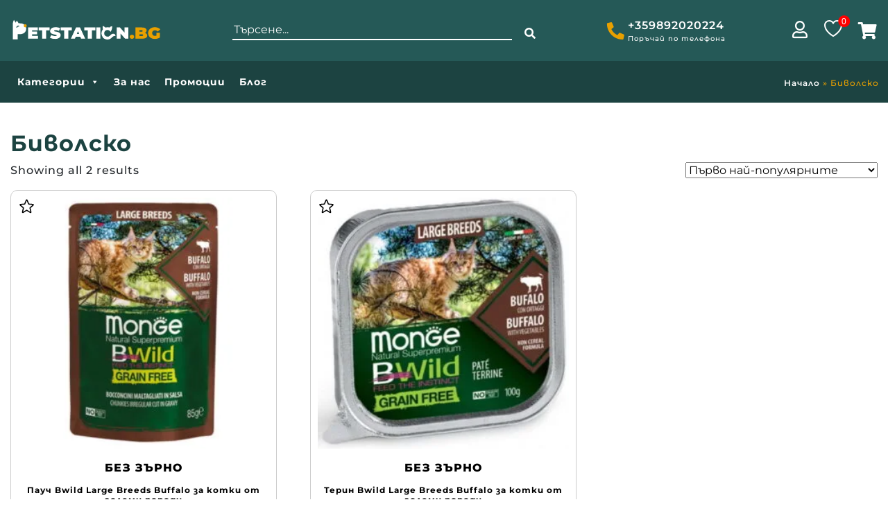

--- FILE ---
content_type: text/html; charset=UTF-8
request_url: https://petstation.bg/vkus/%d0%b1%d0%b8%d0%b2%d0%be%d0%bb%d1%81%d0%ba%d0%be/
body_size: 56034
content:
<!doctype html>
<html lang="bg-BG">
<head>
	<meta charset="UTF-8">
	<meta name="viewport" content="width=device-width, initial-scale=1, shrink-to-fit=no">
	<meta name="facebook-domain-verification" content="er9yjkm2r8ad3rmznx0nxnguz38fsm" />
	<link rel="profile" href="http://gmpg.org/xfn/11">
					<script>document.documentElement.className = document.documentElement.className + ' yes-js js_active js'</script>
			<meta name='robots' content='index, follow, max-image-preview:large, max-snippet:-1, max-video-preview:-1' />
<link rel='preload' as='script' href='https://petstation.bg/wp-includes/js/jquery/jquery.min.js?ver=3.7.1' data-wpacu-preload-js='1'>

	<!-- This site is optimized with the Yoast SEO plugin v26.7 - https://yoast.com/wordpress/plugins/seo/ -->
	<title>Биволско</title>
<link data-rocket-preload as="style" data-wpr-hosted-gf-parameters="family=Montserrat:ital,wght@0,100;0,200;0,300;0,400;0,500;0,600;0,700;0,800;0,900;1,100;1,200;1,300;1,400;1,500;1,600;1,700;1,800;1,900&display=swap" href="https://petstation.bg/wp-content/cache/fonts/1/google-fonts/css/6/3/3/0e964472de6bd6e4bb19b5fc7ca5e.css" rel="preload">
<link data-wpr-hosted-gf-parameters="family=Montserrat:ital,wght@0,100;0,200;0,300;0,400;0,500;0,600;0,700;0,800;0,900;1,100;1,200;1,300;1,400;1,500;1,600;1,700;1,800;1,900&display=swap" href="https://petstation.bg/wp-content/cache/fonts/1/google-fonts/css/6/3/3/0e964472de6bd6e4bb19b5fc7ca5e.css" media="print" onload="this.media=&#039;all&#039;" rel="stylesheet">
<noscript data-wpr-hosted-gf-parameters=""><link rel="stylesheet" href="https://fonts.googleapis.com/css2?family=Montserrat:ital,wght@0,100;0,200;0,300;0,400;0,500;0,600;0,700;0,800;0,900;1,100;1,200;1,300;1,400;1,500;1,600;1,700;1,800;1,900&#038;display=swap"></noscript>
	<meta name="description" content="Биволско" />
	<link rel="canonical" href="https://petstation.bg/vkus/биволско/" />
	<meta property="og:locale" content="bg_BG" />
	<meta property="og:type" content="article" />
	<meta property="og:title" content="Биволско" />
	<meta property="og:description" content="Биволско" />
	<meta property="og:url" content="https://petstation.bg/vkus/биволско/" />
	<meta property="og:site_name" content="Petstation" />
	<meta property="og:image" content="https://petstation.bg/wp-content/uploads/2023/11/PetStation.bg_Logo_emial-e1700676346843.png" />
	<meta property="og:image:width" content="300" />
	<meta property="og:image:height" content="39" />
	<meta property="og:image:type" content="image/png" />
	<meta name="twitter:card" content="summary_large_image" />
	<script type="application/ld+json" class="yoast-schema-graph">{"@context":"https://schema.org","@graph":[{"@type":"CollectionPage","@id":"https://petstation.bg/vkus/%d0%b1%d0%b8%d0%b2%d0%be%d0%bb%d1%81%d0%ba%d0%be/","url":"https://petstation.bg/vkus/%d0%b1%d0%b8%d0%b2%d0%be%d0%bb%d1%81%d0%ba%d0%be/","name":"Биволско","isPartOf":{"@id":"https://petstation.bg/#website"},"primaryImageOfPage":{"@id":"https://petstation.bg/vkus/%d0%b1%d0%b8%d0%b2%d0%be%d0%bb%d1%81%d0%ba%d0%be/#primaryimage"},"image":{"@id":"https://petstation.bg/vkus/%d0%b1%d0%b8%d0%b2%d0%be%d0%bb%d1%81%d0%ba%d0%be/#primaryimage"},"thumbnailUrl":"https://petstation.bg/wp-content/uploads/2023/06/Pauch-Bwild-Large-Breeds-Buffalo-za-kotki-ot-golemi-porodi.jpg","description":"Биволско","breadcrumb":{"@id":"https://petstation.bg/vkus/%d0%b1%d0%b8%d0%b2%d0%be%d0%bb%d1%81%d0%ba%d0%be/#breadcrumb"},"inLanguage":"bg-BG"},{"@type":"ImageObject","inLanguage":"bg-BG","@id":"https://petstation.bg/vkus/%d0%b1%d0%b8%d0%b2%d0%be%d0%bb%d1%81%d0%ba%d0%be/#primaryimage","url":"https://petstation.bg/wp-content/uploads/2023/06/Pauch-Bwild-Large-Breeds-Buffalo-za-kotki-ot-golemi-porodi.jpg","contentUrl":"https://petstation.bg/wp-content/uploads/2023/06/Pauch-Bwild-Large-Breeds-Buffalo-za-kotki-ot-golemi-porodi.jpg","width":600,"height":600,"caption":"Pauch Bwild Large Breeds Buffalo za kotki ot golemi porodi"},{"@type":"BreadcrumbList","@id":"https://petstation.bg/vkus/%d0%b1%d0%b8%d0%b2%d0%be%d0%bb%d1%81%d0%ba%d0%be/#breadcrumb","itemListElement":[{"@type":"ListItem","position":1,"name":"Начало","item":"https://petstation.bg/"},{"@type":"ListItem","position":2,"name":"Биволско"}]},{"@type":"WebSite","@id":"https://petstation.bg/#website","url":"https://petstation.bg/","name":"Petstation","description":"Истинският рай за домашни любимци!","publisher":{"@id":"https://petstation.bg/#organization"},"alternateName":"Petstation","potentialAction":[{"@type":"SearchAction","target":{"@type":"EntryPoint","urlTemplate":"https://petstation.bg/?s={search_term_string}"},"query-input":{"@type":"PropertyValueSpecification","valueRequired":true,"valueName":"search_term_string"}}],"inLanguage":"bg-BG"},{"@type":"Organization","@id":"https://petstation.bg/#organization","name":"Petstation","alternateName":"Petstation","url":"https://petstation.bg/","logo":{"@type":"ImageObject","inLanguage":"bg-BG","@id":"https://petstation.bg/#/schema/logo/image/","url":"https://petstation.bg/wp-content/uploads/2023/11/PetStation.bg_Logo_emial-e1700676346843.png","contentUrl":"https://petstation.bg/wp-content/uploads/2023/11/PetStation.bg_Logo_emial-e1700676346843.png","width":300,"height":39,"caption":"Petstation"},"image":{"@id":"https://petstation.bg/#/schema/logo/image/"},"sameAs":["https://www.facebook.com/Petstation.bg/","https://www.linkedin.com/company/petstationbg/a","https://www.instagram.com/petstation.bg/","https://www.youtube.com/channel/UC0WiP71dz__Hn8p8i2PiVnQ"]}]}</script>
	<!-- / Yoast SEO plugin. -->


<link rel='dns-prefetch' href='//maxcdn.bootstrapcdn.com' />
<link rel='dns-prefetch' href='//capi-automation.s3.us-east-2.amazonaws.com' />
<link rel='dns-prefetch' href='//www.googletagmanager.com' />
<link rel='dns-prefetch' href='//code.jquery.com' />
<link rel='dns-prefetch' href='//use.fontawesome.com' />
<link href='https://fonts.gstatic.com' crossorigin rel='preconnect' />
<style id='wp-img-auto-sizes-contain-inline-css' type='text/css'>
img:is([sizes=auto i],[sizes^="auto," i]){contain-intrinsic-size:3000px 1500px}
/*# sourceURL=wp-img-auto-sizes-contain-inline-css */
</style>
<link rel='stylesheet' id='wp-block-library-css' href='https://petstation.bg/wp-includes/css/dist/block-library/style.min.css?ver=6.9' type='text/css' media='all' />
<link data-minify="1" rel='stylesheet' id='wc-blocks-style-css' href='https://petstation.bg/wp-content/cache/min/1/wp-content/plugins/woocommerce/assets/client/blocks/wc-blocks.css?ver=1767820726' type='text/css' media='all' />
<style id='global-styles-inline-css' type='text/css'>
:root{--wp--preset--aspect-ratio--square: 1;--wp--preset--aspect-ratio--4-3: 4/3;--wp--preset--aspect-ratio--3-4: 3/4;--wp--preset--aspect-ratio--3-2: 3/2;--wp--preset--aspect-ratio--2-3: 2/3;--wp--preset--aspect-ratio--16-9: 16/9;--wp--preset--aspect-ratio--9-16: 9/16;--wp--preset--color--black: #000000;--wp--preset--color--cyan-bluish-gray: #abb8c3;--wp--preset--color--white: #ffffff;--wp--preset--color--pale-pink: #f78da7;--wp--preset--color--vivid-red: #cf2e2e;--wp--preset--color--luminous-vivid-orange: #ff6900;--wp--preset--color--luminous-vivid-amber: #fcb900;--wp--preset--color--light-green-cyan: #7bdcb5;--wp--preset--color--vivid-green-cyan: #00d084;--wp--preset--color--pale-cyan-blue: #8ed1fc;--wp--preset--color--vivid-cyan-blue: #0693e3;--wp--preset--color--vivid-purple: #9b51e0;--wp--preset--gradient--vivid-cyan-blue-to-vivid-purple: linear-gradient(135deg,rgb(6,147,227) 0%,rgb(155,81,224) 100%);--wp--preset--gradient--light-green-cyan-to-vivid-green-cyan: linear-gradient(135deg,rgb(122,220,180) 0%,rgb(0,208,130) 100%);--wp--preset--gradient--luminous-vivid-amber-to-luminous-vivid-orange: linear-gradient(135deg,rgb(252,185,0) 0%,rgb(255,105,0) 100%);--wp--preset--gradient--luminous-vivid-orange-to-vivid-red: linear-gradient(135deg,rgb(255,105,0) 0%,rgb(207,46,46) 100%);--wp--preset--gradient--very-light-gray-to-cyan-bluish-gray: linear-gradient(135deg,rgb(238,238,238) 0%,rgb(169,184,195) 100%);--wp--preset--gradient--cool-to-warm-spectrum: linear-gradient(135deg,rgb(74,234,220) 0%,rgb(151,120,209) 20%,rgb(207,42,186) 40%,rgb(238,44,130) 60%,rgb(251,105,98) 80%,rgb(254,248,76) 100%);--wp--preset--gradient--blush-light-purple: linear-gradient(135deg,rgb(255,206,236) 0%,rgb(152,150,240) 100%);--wp--preset--gradient--blush-bordeaux: linear-gradient(135deg,rgb(254,205,165) 0%,rgb(254,45,45) 50%,rgb(107,0,62) 100%);--wp--preset--gradient--luminous-dusk: linear-gradient(135deg,rgb(255,203,112) 0%,rgb(199,81,192) 50%,rgb(65,88,208) 100%);--wp--preset--gradient--pale-ocean: linear-gradient(135deg,rgb(255,245,203) 0%,rgb(182,227,212) 50%,rgb(51,167,181) 100%);--wp--preset--gradient--electric-grass: linear-gradient(135deg,rgb(202,248,128) 0%,rgb(113,206,126) 100%);--wp--preset--gradient--midnight: linear-gradient(135deg,rgb(2,3,129) 0%,rgb(40,116,252) 100%);--wp--preset--font-size--small: 13px;--wp--preset--font-size--medium: 20px;--wp--preset--font-size--large: 36px;--wp--preset--font-size--x-large: 42px;--wp--preset--spacing--20: 0.44rem;--wp--preset--spacing--30: 0.67rem;--wp--preset--spacing--40: 1rem;--wp--preset--spacing--50: 1.5rem;--wp--preset--spacing--60: 2.25rem;--wp--preset--spacing--70: 3.38rem;--wp--preset--spacing--80: 5.06rem;--wp--preset--shadow--natural: 6px 6px 9px rgba(0, 0, 0, 0.2);--wp--preset--shadow--deep: 12px 12px 50px rgba(0, 0, 0, 0.4);--wp--preset--shadow--sharp: 6px 6px 0px rgba(0, 0, 0, 0.2);--wp--preset--shadow--outlined: 6px 6px 0px -3px rgb(255, 255, 255), 6px 6px rgb(0, 0, 0);--wp--preset--shadow--crisp: 6px 6px 0px rgb(0, 0, 0);}:where(.is-layout-flex){gap: 0.5em;}:where(.is-layout-grid){gap: 0.5em;}body .is-layout-flex{display: flex;}.is-layout-flex{flex-wrap: wrap;align-items: center;}.is-layout-flex > :is(*, div){margin: 0;}body .is-layout-grid{display: grid;}.is-layout-grid > :is(*, div){margin: 0;}:where(.wp-block-columns.is-layout-flex){gap: 2em;}:where(.wp-block-columns.is-layout-grid){gap: 2em;}:where(.wp-block-post-template.is-layout-flex){gap: 1.25em;}:where(.wp-block-post-template.is-layout-grid){gap: 1.25em;}.has-black-color{color: var(--wp--preset--color--black) !important;}.has-cyan-bluish-gray-color{color: var(--wp--preset--color--cyan-bluish-gray) !important;}.has-white-color{color: var(--wp--preset--color--white) !important;}.has-pale-pink-color{color: var(--wp--preset--color--pale-pink) !important;}.has-vivid-red-color{color: var(--wp--preset--color--vivid-red) !important;}.has-luminous-vivid-orange-color{color: var(--wp--preset--color--luminous-vivid-orange) !important;}.has-luminous-vivid-amber-color{color: var(--wp--preset--color--luminous-vivid-amber) !important;}.has-light-green-cyan-color{color: var(--wp--preset--color--light-green-cyan) !important;}.has-vivid-green-cyan-color{color: var(--wp--preset--color--vivid-green-cyan) !important;}.has-pale-cyan-blue-color{color: var(--wp--preset--color--pale-cyan-blue) !important;}.has-vivid-cyan-blue-color{color: var(--wp--preset--color--vivid-cyan-blue) !important;}.has-vivid-purple-color{color: var(--wp--preset--color--vivid-purple) !important;}.has-black-background-color{background-color: var(--wp--preset--color--black) !important;}.has-cyan-bluish-gray-background-color{background-color: var(--wp--preset--color--cyan-bluish-gray) !important;}.has-white-background-color{background-color: var(--wp--preset--color--white) !important;}.has-pale-pink-background-color{background-color: var(--wp--preset--color--pale-pink) !important;}.has-vivid-red-background-color{background-color: var(--wp--preset--color--vivid-red) !important;}.has-luminous-vivid-orange-background-color{background-color: var(--wp--preset--color--luminous-vivid-orange) !important;}.has-luminous-vivid-amber-background-color{background-color: var(--wp--preset--color--luminous-vivid-amber) !important;}.has-light-green-cyan-background-color{background-color: var(--wp--preset--color--light-green-cyan) !important;}.has-vivid-green-cyan-background-color{background-color: var(--wp--preset--color--vivid-green-cyan) !important;}.has-pale-cyan-blue-background-color{background-color: var(--wp--preset--color--pale-cyan-blue) !important;}.has-vivid-cyan-blue-background-color{background-color: var(--wp--preset--color--vivid-cyan-blue) !important;}.has-vivid-purple-background-color{background-color: var(--wp--preset--color--vivid-purple) !important;}.has-black-border-color{border-color: var(--wp--preset--color--black) !important;}.has-cyan-bluish-gray-border-color{border-color: var(--wp--preset--color--cyan-bluish-gray) !important;}.has-white-border-color{border-color: var(--wp--preset--color--white) !important;}.has-pale-pink-border-color{border-color: var(--wp--preset--color--pale-pink) !important;}.has-vivid-red-border-color{border-color: var(--wp--preset--color--vivid-red) !important;}.has-luminous-vivid-orange-border-color{border-color: var(--wp--preset--color--luminous-vivid-orange) !important;}.has-luminous-vivid-amber-border-color{border-color: var(--wp--preset--color--luminous-vivid-amber) !important;}.has-light-green-cyan-border-color{border-color: var(--wp--preset--color--light-green-cyan) !important;}.has-vivid-green-cyan-border-color{border-color: var(--wp--preset--color--vivid-green-cyan) !important;}.has-pale-cyan-blue-border-color{border-color: var(--wp--preset--color--pale-cyan-blue) !important;}.has-vivid-cyan-blue-border-color{border-color: var(--wp--preset--color--vivid-cyan-blue) !important;}.has-vivid-purple-border-color{border-color: var(--wp--preset--color--vivid-purple) !important;}.has-vivid-cyan-blue-to-vivid-purple-gradient-background{background: var(--wp--preset--gradient--vivid-cyan-blue-to-vivid-purple) !important;}.has-light-green-cyan-to-vivid-green-cyan-gradient-background{background: var(--wp--preset--gradient--light-green-cyan-to-vivid-green-cyan) !important;}.has-luminous-vivid-amber-to-luminous-vivid-orange-gradient-background{background: var(--wp--preset--gradient--luminous-vivid-amber-to-luminous-vivid-orange) !important;}.has-luminous-vivid-orange-to-vivid-red-gradient-background{background: var(--wp--preset--gradient--luminous-vivid-orange-to-vivid-red) !important;}.has-very-light-gray-to-cyan-bluish-gray-gradient-background{background: var(--wp--preset--gradient--very-light-gray-to-cyan-bluish-gray) !important;}.has-cool-to-warm-spectrum-gradient-background{background: var(--wp--preset--gradient--cool-to-warm-spectrum) !important;}.has-blush-light-purple-gradient-background{background: var(--wp--preset--gradient--blush-light-purple) !important;}.has-blush-bordeaux-gradient-background{background: var(--wp--preset--gradient--blush-bordeaux) !important;}.has-luminous-dusk-gradient-background{background: var(--wp--preset--gradient--luminous-dusk) !important;}.has-pale-ocean-gradient-background{background: var(--wp--preset--gradient--pale-ocean) !important;}.has-electric-grass-gradient-background{background: var(--wp--preset--gradient--electric-grass) !important;}.has-midnight-gradient-background{background: var(--wp--preset--gradient--midnight) !important;}.has-small-font-size{font-size: var(--wp--preset--font-size--small) !important;}.has-medium-font-size{font-size: var(--wp--preset--font-size--medium) !important;}.has-large-font-size{font-size: var(--wp--preset--font-size--large) !important;}.has-x-large-font-size{font-size: var(--wp--preset--font-size--x-large) !important;}
/*# sourceURL=global-styles-inline-css */
</style>

<style id='classic-theme-styles-inline-css' type='text/css'>
/*! This file is auto-generated */
.wp-block-button__link{color:#fff;background-color:#32373c;border-radius:9999px;box-shadow:none;text-decoration:none;padding:calc(.667em + 2px) calc(1.333em + 2px);font-size:1.125em}.wp-block-file__button{background:#32373c;color:#fff;text-decoration:none}
/*# sourceURL=/wp-includes/css/classic-themes.min.css */
</style>
<link data-minify="1" rel='stylesheet' id='lsow-icomoon-css' href='https://petstation.bg/wp-content/cache/min/1/wp-content/plugins/livemesh-siteorigin-widgets/assets/css/icomoon.css?ver=1767820726' type='text/css' media='all' />
<link data-minify="1" rel='stylesheet' id='lsow-frontend-css' href='https://petstation.bg/wp-content/cache/background-css/1/petstation.bg/wp-content/cache/min/1/wp-content/plugins/livemesh-siteorigin-widgets/assets/css/lsow-frontend.css?ver=1767820726&wpr_t=1768599903' type='text/css' media='all' />
<link data-minify="1" rel='stylesheet' id='lsow-tabs-css' href='https://petstation.bg/wp-content/cache/min/1/wp-content/plugins/livemesh-siteorigin-widgets/includes/widgets/lsow-tabs-widget/css/style.css?ver=1767820726' type='text/css' media='all' />
<link data-minify="1" rel='stylesheet' id='lsow-tabs-default-66fe3d72d884-css' href='https://petstation.bg/wp-content/cache/min/1/wp-content/uploads/siteorigin-widgets/lsow-tabs-default-66fe3d72d884.css?ver=1767820726' type='text/css' media='all' />
<link data-minify="1" rel='stylesheet' id='lsow-tabs-default-0d80ab9933ea-css' href='https://petstation.bg/wp-content/cache/min/1/wp-content/uploads/siteorigin-widgets/lsow-tabs-default-0d80ab9933ea.css?ver=1767820726' type='text/css' media='all' />
<link data-minify="1" rel='stylesheet' id='woof-css' href='https://petstation.bg/wp-content/cache/background-css/1/petstation.bg/wp-content/cache/min/1/wp-content/plugins/woocommerce-products-filter/css/front.css?ver=1767820726&wpr_t=1768599903' type='text/css' media='all' />
<style id='woof-inline-css' type='text/css'>

.woof_products_top_panel li span, .woof_products_top_panel2 li span{background: var(--wpr-bg-8ef79169-a5ac-476c-b331-99ea589e1701);background-size: 14px 14px;background-repeat: no-repeat;background-position: right;}
.woof_edit_view{
                    display: none;
                }


/*# sourceURL=woof-inline-css */
</style>
<link data-minify="1" rel='stylesheet' id='icheck-jquery-color-flat-css' href='https://petstation.bg/wp-content/cache/background-css/1/petstation.bg/wp-content/cache/min/1/wp-content/plugins/woocommerce-products-filter/js/icheck/skins/flat/_all.css?ver=1767820726&wpr_t=1768599903' type='text/css' media='all' />
<link data-minify="1" rel='stylesheet' id='icheck-jquery-color-square-css' href='https://petstation.bg/wp-content/cache/background-css/1/petstation.bg/wp-content/cache/min/1/wp-content/plugins/woocommerce-products-filter/js/icheck/skins/square/_all.css?ver=1767820726&wpr_t=1768599903' type='text/css' media='all' />
<link data-minify="1" rel='stylesheet' id='icheck-jquery-color-minimal-css' href='https://petstation.bg/wp-content/cache/background-css/1/petstation.bg/wp-content/cache/min/1/wp-content/plugins/woocommerce-products-filter/js/icheck/skins/minimal/_all.css?ver=1767820726&wpr_t=1768599903' type='text/css' media='all' />
<link data-minify="1" rel='stylesheet' id='woof_by_backorder_html_items-css' href='https://petstation.bg/wp-content/cache/min/1/wp-content/plugins/woocommerce-products-filter/ext/by_backorder/css/by_backorder.css?ver=1767820726' type='text/css' media='all' />
<link data-minify="1" rel='stylesheet' id='woof_by_instock_html_items-css' href='https://petstation.bg/wp-content/cache/min/1/wp-content/plugins/woocommerce-products-filter/ext/by_instock/css/by_instock.css?ver=1767820726' type='text/css' media='all' />
<link data-minify="1" rel='stylesheet' id='woof_by_onsales_html_items-css' href='https://petstation.bg/wp-content/cache/min/1/wp-content/plugins/woocommerce-products-filter/ext/by_onsales/css/by_onsales.css?ver=1767820726' type='text/css' media='all' />
<link data-minify="1" rel='stylesheet' id='woof_color_html_items-css' href='https://petstation.bg/wp-content/cache/min/1/wp-content/plugins/woocommerce-products-filter/ext/color/css/html_types/color.css?ver=1767820726' type='text/css' media='all' />
<link data-minify="1" rel='stylesheet' id='woof_image_html_items-css' href='https://petstation.bg/wp-content/cache/min/1/wp-content/plugins/woocommerce-products-filter/ext/image/css/html_types/image.css?ver=1767820726' type='text/css' media='all' />
<link data-minify="1" rel='stylesheet' id='woof_label_html_items-css' href='https://petstation.bg/wp-content/cache/min/1/wp-content/plugins/woocommerce-products-filter/ext/label/css/html_types/label.css?ver=1767820726' type='text/css' media='all' />

<link data-minify="1" rel='stylesheet' id='woof_select_radio_check_html_items-css' href='https://petstation.bg/wp-content/cache/background-css/1/petstation.bg/wp-content/cache/min/1/wp-content/plugins/woocommerce-products-filter/ext/select_radio_check/css/html_types/select_radio_check.css?ver=1767820726&wpr_t=1768599903' type='text/css' media='all' />

<link data-minify="1" rel='stylesheet' id='woof_sd_html_items_checkbox-css' href='https://petstation.bg/wp-content/cache/min/1/wp-content/plugins/woocommerce-products-filter/ext/smart_designer/css/elements/checkbox.css?ver=1767820726' type='text/css' media='all' />
<link data-minify="1" rel='stylesheet' id='woof_sd_html_items_radio-css' href='https://petstation.bg/wp-content/cache/min/1/wp-content/plugins/woocommerce-products-filter/ext/smart_designer/css/elements/radio.css?ver=1767820726' type='text/css' media='all' />
<link data-minify="1" rel='stylesheet' id='woof_sd_html_items_switcher-css' href='https://petstation.bg/wp-content/cache/min/1/wp-content/plugins/woocommerce-products-filter/ext/smart_designer/css/elements/switcher.css?ver=1767820726' type='text/css' media='all' />
<link data-minify="1" rel='stylesheet' id='woof_sd_html_items_color-css' href='https://petstation.bg/wp-content/cache/min/1/wp-content/plugins/woocommerce-products-filter/ext/smart_designer/css/elements/color.css?ver=1767820726' type='text/css' media='all' />
<link data-minify="1" rel='stylesheet' id='woof_sd_html_items_tooltip-css' href='https://petstation.bg/wp-content/cache/min/1/wp-content/plugins/woocommerce-products-filter/ext/smart_designer/css/tooltip.css?ver=1767820726' type='text/css' media='all' />
<link data-minify="1" rel='stylesheet' id='woof_sd_html_items_front-css' href='https://petstation.bg/wp-content/cache/min/1/wp-content/plugins/woocommerce-products-filter/ext/smart_designer/css/front.css?ver=1767820726' type='text/css' media='all' />
<link data-minify="1" rel='stylesheet' id='woof-switcher23-css' href='https://petstation.bg/wp-content/cache/min/1/wp-content/plugins/woocommerce-products-filter/css/switcher.css?ver=1767820726' type='text/css' media='all' />
<link data-minify="1" rel='stylesheet' id='jquery-ui-style-css' href='https://petstation.bg/wp-content/cache/background-css/1/petstation.bg/wp-content/cache/min/1/ui/1.13.3/themes/smoothness/jquery-ui.css?ver=1767820726&wpr_t=1768599903' type='text/css' media='all' />
<link data-minify="1" rel='stylesheet' id='speedyStyle-css' href='https://petstation.bg/wp-content/cache/min/1/wp-content/plugins/woocommerce-speedy-shipping-method/styles/style.css?ver=1767820726' type='text/css' media='all' />
<link data-minify="1" rel='stylesheet' id='woocommerce-layout-css' href='https://petstation.bg/wp-content/cache/min/1/wp-content/plugins/woocommerce/assets/css/woocommerce-layout.css?ver=1767820726' type='text/css' media='all' />
<link data-minify="1" rel='stylesheet' id='woocommerce-smallscreen-css' href='https://petstation.bg/wp-content/cache/min/1/wp-content/plugins/woocommerce/assets/css/woocommerce-smallscreen.css?ver=1767820726' type='text/css' media='only screen and (max-width: 768px)' />
<link data-minify="1" rel='stylesheet' id='woocommerce-general-css' href='https://petstation.bg/wp-content/cache/background-css/1/petstation.bg/wp-content/cache/min/1/wp-content/plugins/woocommerce/assets/css/woocommerce.css?ver=1767820726&wpr_t=1768599903' type='text/css' media='all' />
<style id='woocommerce-inline-inline-css' type='text/css'>
.woocommerce form .form-row .required { visibility: visible; }
/*# sourceURL=woocommerce-inline-inline-css */
</style>
<link rel='stylesheet' id='woo-bg-css-speedy-css' href='https://petstation.bg/wp-content/plugins/bulgarisation-for-woocommerce/dist/styles/speedy-frontend.min.css?ver=6.9' type='text/css' media='all' />
<link rel='stylesheet' id='woo-bg-pro-css-frontend-css' href='https://petstation.bg/wp-content/plugins/bulgarisation-for-woocommerce-pro/dist/styles/frontend.min.css?ver=6.9' type='text/css' media='all' />
<link rel='stylesheet' id='woo-bg-pro-css-city-state-field-css' href='https://petstation.bg/wp-content/plugins/bulgarisation-for-woocommerce-pro/dist/styles/city-state-field.min.css?ver=6.9' type='text/css' media='all' />
<link rel='stylesheet' id='woo-bg-css-frontend-css' href='https://petstation.bg/wp-content/plugins/bulgarisation-for-woocommerce/dist/styles/frontend.min.css?ver=6.9' type='text/css' media='all' />
<link data-minify="1" rel='stylesheet' id='megamenu-css' href='https://petstation.bg/wp-content/cache/min/1/wp-content/uploads/maxmegamenu/style.css?ver=1767820726' type='text/css' media='all' />
<link data-minify="1" rel='stylesheet' id='dashicons-css' href='https://petstation.bg/wp-content/cache/min/1/wp-includes/css/dashicons.min.css?ver=1767820726' type='text/css' media='all' />
<style id='dashicons-inline-css' type='text/css'>
[data-font="Dashicons"]:before {font-family: 'Dashicons' !important;content: attr(data-icon) !important;speak: none !important;font-weight: normal !important;font-variant: normal !important;text-transform: none !important;line-height: 1 !important;font-style: normal !important;-webkit-font-smoothing: antialiased !important;-moz-osx-font-smoothing: grayscale !important;}
/*# sourceURL=dashicons-inline-css */
</style>
<link rel='stylesheet' id='woo-variation-swatches-css' href='https://petstation.bg/wp-content/plugins/woo-variation-swatches/assets/css/frontend.min.css?ver=1762895902' type='text/css' media='all' />
<style id='woo-variation-swatches-inline-css' type='text/css'>
:root {
--wvs-tick:url("data:image/svg+xml;utf8,%3Csvg filter='drop-shadow(0px 0px 2px rgb(0 0 0 / .8))' xmlns='http://www.w3.org/2000/svg'  viewBox='0 0 30 30'%3E%3Cpath fill='none' stroke='%23ffffff' stroke-linecap='round' stroke-linejoin='round' stroke-width='4' d='M4 16L11 23 27 7'/%3E%3C/svg%3E");

--wvs-cross:url("data:image/svg+xml;utf8,%3Csvg filter='drop-shadow(0px 0px 5px rgb(255 255 255 / .6))' xmlns='http://www.w3.org/2000/svg' width='72px' height='72px' viewBox='0 0 24 24'%3E%3Cpath fill='none' stroke='%23ff0000' stroke-linecap='round' stroke-width='0.6' d='M5 5L19 19M19 5L5 19'/%3E%3C/svg%3E");
--wvs-single-product-item-width:30px;
--wvs-single-product-item-height:30px;
--wvs-single-product-item-font-size:16px}
/*# sourceURL=woo-variation-swatches-inline-css */
</style>
<link data-minify="1" rel='stylesheet' id='jquery-selectBox-css' href='https://petstation.bg/wp-content/cache/background-css/1/petstation.bg/wp-content/cache/min/1/wp-content/plugins/yith-woocommerce-wishlist/assets/css/jquery.selectBox.css?ver=1767820726&wpr_t=1768599903' type='text/css' media='all' />
<link data-minify="1" rel='stylesheet' id='woocommerce_prettyPhoto_css-css' href='https://petstation.bg/wp-content/cache/background-css/1/petstation.bg/wp-content/cache/min/1/wp-content/plugins/woocommerce/assets/css/prettyPhoto.css?ver=1767820726&wpr_t=1768599903' type='text/css' media='all' />
<link data-minify="1" rel='stylesheet' id='yith-wcwl-main-css' href='https://petstation.bg/wp-content/cache/background-css/1/petstation.bg/wp-content/cache/min/1/wp-content/plugins/yith-woocommerce-wishlist/assets/css/style.css?ver=1767820726&wpr_t=1768599903' type='text/css' media='all' />
<style id='yith-wcwl-main-inline-css' type='text/css'>
 :root { --add-to-wishlist-icon-color: #000000; --added-to-wishlist-icon-color: #000000; --color-add-to-wishlist-background: rgb(102,177,0); --color-add-to-wishlist-text: #FFFFFF; --color-add-to-wishlist-border: rgb(102,177,0); --color-add-to-wishlist-background-hover: rgb(102,177,0); --color-add-to-wishlist-text-hover: #FFFFFF; --color-add-to-wishlist-border-hover: rgb(102,177,0); --rounded-corners-radius: 16px; --color-add-to-cart-background: #333333; --color-add-to-cart-text: #FFFFFF; --color-add-to-cart-border: #333333; --color-add-to-cart-background-hover: #4F4F4F; --color-add-to-cart-text-hover: #FFFFFF; --color-add-to-cart-border-hover: #4F4F4F; --add-to-cart-rounded-corners-radius: 16px; --color-button-style-1-background: #333333; --color-button-style-1-text: #FFFFFF; --color-button-style-1-border: #333333; --color-button-style-1-background-hover: #4F4F4F; --color-button-style-1-text-hover: #FFFFFF; --color-button-style-1-border-hover: #4F4F4F; --color-button-style-2-background: #333333; --color-button-style-2-text: #FFFFFF; --color-button-style-2-border: #333333; --color-button-style-2-background-hover: #4F4F4F; --color-button-style-2-text-hover: #FFFFFF; --color-button-style-2-border-hover: #4F4F4F; --color-wishlist-table-background: #FFFFFF; --color-wishlist-table-text: #6d6c6c; --color-wishlist-table-border: #FFFFFF; --color-headers-background: #F4F4F4; --color-share-button-color: #FFFFFF; --color-share-button-color-hover: #FFFFFF; --color-fb-button-background: #39599E; --color-fb-button-background-hover: #595A5A; --color-tw-button-background: #45AFE2; --color-tw-button-background-hover: #595A5A; --color-pr-button-background: #AB2E31; --color-pr-button-background-hover: #595A5A; --color-em-button-background: #FBB102; --color-em-button-background-hover: #595A5A; --color-wa-button-background: #00A901; --color-wa-button-background-hover: #595A5A; --feedback-duration: 3s }  Добави в любими!
 :root { --add-to-wishlist-icon-color: #000000; --added-to-wishlist-icon-color: #000000; --color-add-to-wishlist-background: rgb(102,177,0); --color-add-to-wishlist-text: #FFFFFF; --color-add-to-wishlist-border: rgb(102,177,0); --color-add-to-wishlist-background-hover: rgb(102,177,0); --color-add-to-wishlist-text-hover: #FFFFFF; --color-add-to-wishlist-border-hover: rgb(102,177,0); --rounded-corners-radius: 16px; --color-add-to-cart-background: #333333; --color-add-to-cart-text: #FFFFFF; --color-add-to-cart-border: #333333; --color-add-to-cart-background-hover: #4F4F4F; --color-add-to-cart-text-hover: #FFFFFF; --color-add-to-cart-border-hover: #4F4F4F; --add-to-cart-rounded-corners-radius: 16px; --color-button-style-1-background: #333333; --color-button-style-1-text: #FFFFFF; --color-button-style-1-border: #333333; --color-button-style-1-background-hover: #4F4F4F; --color-button-style-1-text-hover: #FFFFFF; --color-button-style-1-border-hover: #4F4F4F; --color-button-style-2-background: #333333; --color-button-style-2-text: #FFFFFF; --color-button-style-2-border: #333333; --color-button-style-2-background-hover: #4F4F4F; --color-button-style-2-text-hover: #FFFFFF; --color-button-style-2-border-hover: #4F4F4F; --color-wishlist-table-background: #FFFFFF; --color-wishlist-table-text: #6d6c6c; --color-wishlist-table-border: #FFFFFF; --color-headers-background: #F4F4F4; --color-share-button-color: #FFFFFF; --color-share-button-color-hover: #FFFFFF; --color-fb-button-background: #39599E; --color-fb-button-background-hover: #595A5A; --color-tw-button-background: #45AFE2; --color-tw-button-background-hover: #595A5A; --color-pr-button-background: #AB2E31; --color-pr-button-background-hover: #595A5A; --color-em-button-background: #FBB102; --color-em-button-background-hover: #595A5A; --color-wa-button-background: #00A901; --color-wa-button-background-hover: #595A5A; --feedback-duration: 3s }  Добави в любими!
/*# sourceURL=yith-wcwl-main-inline-css */
</style>
<link data-minify="1" rel='stylesheet' id='bootstrap-css' href='https://petstation.bg/wp-content/cache/min/1/bootstrap/4.0.0/css/bootstrap.min.css?ver=1767820726' type='text/css' media='all' />
<link data-minify="1" rel='stylesheet' id='style-css' href='https://petstation.bg/wp-content/cache/background-css/1/petstation.bg/wp-content/cache/min/1/wp-content/themes/petstation/style.css?ver=1767820726&wpr_t=1768599903' type='text/css' media='all' />
<link data-minify="1" rel='stylesheet' id='swipercss-css' href='https://petstation.bg/wp-content/cache/min/1/wp-content/themes/petstation/assets/css/swiper-bundle.min.css?ver=1767820726' type='text/css' media='all' />
<link data-minify="1" rel='stylesheet' id='fontawesome-css' href='https://petstation.bg/wp-content/cache/min/1/releases/v5.2.0/css/all.css?ver=1767820726' type='text/css' media='all' />
<link data-minify="1" rel='stylesheet' id='moove_gdpr_frontend-css' href='https://petstation.bg/wp-content/cache/min/1/wp-content/plugins/gdpr-cookie-compliance/dist/styles/gdpr-main.css?ver=1767820726' type='text/css' media='all' />
<style id='moove_gdpr_frontend-inline-css' type='text/css'>

				#moove_gdpr_cookie_modal .moove-gdpr-modal-content .moove-gdpr-modal-footer-content .moove-gdpr-button-holder a.mgbutton.moove-gdpr-modal-reject-all,
				#moove_gdpr_cookie_modal .moove-gdpr-modal-content .moove-gdpr-modal-footer-content .moove-gdpr-button-holder button.mgbutton.moove-gdpr-modal-reject-all,
				.gdpr_cookie_settings_shortcode_content .gdpr-shr-button.button-green.moove-gdpr-modal-reject-all {
					background-color: transparent;
					opacity: .7;
					color: #202020;
				}

				#moove_gdpr_cookie_modal .moove-gdpr-modal-content .moove-gdpr-modal-footer-content .moove-gdpr-button-holder a.mgbutton.moove-gdpr-modal-reject-all:hover,
				#moove_gdpr_cookie_modal .moove-gdpr-modal-content .moove-gdpr-modal-footer-content .moove-gdpr-button-holder button.mgbutton.moove-gdpr-modal-reject-all:hover,
				.gdpr_cookie_settings_shortcode_content .gdpr-shr-button.button-green.moove-gdpr-modal-reject-all:hover {
					background-color: #202020;
					box-shadow: none;
					color: #fff;
					opacity: 1;
				}
			#moove_gdpr_cookie_modal,#moove_gdpr_cookie_info_bar,.gdpr_cookie_settings_shortcode_content{font-family:&#039;Nunito&#039;,sans-serif}#moove_gdpr_save_popup_settings_button{background-color:#373737;color:#fff}#moove_gdpr_save_popup_settings_button:hover{background-color:#000}#moove_gdpr_cookie_info_bar .moove-gdpr-info-bar-container .moove-gdpr-info-bar-content a.mgbutton,#moove_gdpr_cookie_info_bar .moove-gdpr-info-bar-container .moove-gdpr-info-bar-content button.mgbutton{background-color:#255957}#moove_gdpr_cookie_modal .moove-gdpr-modal-content .moove-gdpr-modal-footer-content .moove-gdpr-button-holder a.mgbutton,#moove_gdpr_cookie_modal .moove-gdpr-modal-content .moove-gdpr-modal-footer-content .moove-gdpr-button-holder button.mgbutton,.gdpr_cookie_settings_shortcode_content .gdpr-shr-button.button-green{background-color:#255957;border-color:#255957}#moove_gdpr_cookie_modal .moove-gdpr-modal-content .moove-gdpr-modal-footer-content .moove-gdpr-button-holder a.mgbutton:hover,#moove_gdpr_cookie_modal .moove-gdpr-modal-content .moove-gdpr-modal-footer-content .moove-gdpr-button-holder button.mgbutton:hover,.gdpr_cookie_settings_shortcode_content .gdpr-shr-button.button-green:hover{background-color:#fff;color:#255957}#moove_gdpr_cookie_modal .moove-gdpr-modal-content .moove-gdpr-modal-close i,#moove_gdpr_cookie_modal .moove-gdpr-modal-content .moove-gdpr-modal-close span.gdpr-icon{background-color:#255957;border:1px solid #255957}#moove_gdpr_cookie_info_bar span.moove-gdpr-infobar-allow-all.focus-g,#moove_gdpr_cookie_info_bar span.moove-gdpr-infobar-allow-all:focus,#moove_gdpr_cookie_info_bar button.moove-gdpr-infobar-allow-all.focus-g,#moove_gdpr_cookie_info_bar button.moove-gdpr-infobar-allow-all:focus,#moove_gdpr_cookie_info_bar span.moove-gdpr-infobar-reject-btn.focus-g,#moove_gdpr_cookie_info_bar span.moove-gdpr-infobar-reject-btn:focus,#moove_gdpr_cookie_info_bar button.moove-gdpr-infobar-reject-btn.focus-g,#moove_gdpr_cookie_info_bar button.moove-gdpr-infobar-reject-btn:focus,#moove_gdpr_cookie_info_bar span.change-settings-button.focus-g,#moove_gdpr_cookie_info_bar span.change-settings-button:focus,#moove_gdpr_cookie_info_bar button.change-settings-button.focus-g,#moove_gdpr_cookie_info_bar button.change-settings-button:focus{-webkit-box-shadow:0 0 1px 3px #255957;-moz-box-shadow:0 0 1px 3px #255957;box-shadow:0 0 1px 3px #255957}#moove_gdpr_cookie_modal .moove-gdpr-modal-content .moove-gdpr-modal-close i:hover,#moove_gdpr_cookie_modal .moove-gdpr-modal-content .moove-gdpr-modal-close span.gdpr-icon:hover,#moove_gdpr_cookie_info_bar span[data-href]>u.change-settings-button{color:#255957}#moove_gdpr_cookie_modal .moove-gdpr-modal-content .moove-gdpr-modal-left-content #moove-gdpr-menu li.menu-item-selected a span.gdpr-icon,#moove_gdpr_cookie_modal .moove-gdpr-modal-content .moove-gdpr-modal-left-content #moove-gdpr-menu li.menu-item-selected button span.gdpr-icon{color:inherit}#moove_gdpr_cookie_modal .moove-gdpr-modal-content .moove-gdpr-modal-left-content #moove-gdpr-menu li a span.gdpr-icon,#moove_gdpr_cookie_modal .moove-gdpr-modal-content .moove-gdpr-modal-left-content #moove-gdpr-menu li button span.gdpr-icon{color:inherit}#moove_gdpr_cookie_modal .gdpr-acc-link{line-height:0;font-size:0;color:transparent;position:absolute}#moove_gdpr_cookie_modal .moove-gdpr-modal-content .moove-gdpr-modal-close:hover i,#moove_gdpr_cookie_modal .moove-gdpr-modal-content .moove-gdpr-modal-left-content #moove-gdpr-menu li a,#moove_gdpr_cookie_modal .moove-gdpr-modal-content .moove-gdpr-modal-left-content #moove-gdpr-menu li button,#moove_gdpr_cookie_modal .moove-gdpr-modal-content .moove-gdpr-modal-left-content #moove-gdpr-menu li button i,#moove_gdpr_cookie_modal .moove-gdpr-modal-content .moove-gdpr-modal-left-content #moove-gdpr-menu li a i,#moove_gdpr_cookie_modal .moove-gdpr-modal-content .moove-gdpr-tab-main .moove-gdpr-tab-main-content a:hover,#moove_gdpr_cookie_info_bar.moove-gdpr-dark-scheme .moove-gdpr-info-bar-container .moove-gdpr-info-bar-content a.mgbutton:hover,#moove_gdpr_cookie_info_bar.moove-gdpr-dark-scheme .moove-gdpr-info-bar-container .moove-gdpr-info-bar-content button.mgbutton:hover,#moove_gdpr_cookie_info_bar.moove-gdpr-dark-scheme .moove-gdpr-info-bar-container .moove-gdpr-info-bar-content a:hover,#moove_gdpr_cookie_info_bar.moove-gdpr-dark-scheme .moove-gdpr-info-bar-container .moove-gdpr-info-bar-content button:hover,#moove_gdpr_cookie_info_bar.moove-gdpr-dark-scheme .moove-gdpr-info-bar-container .moove-gdpr-info-bar-content span.change-settings-button:hover,#moove_gdpr_cookie_info_bar.moove-gdpr-dark-scheme .moove-gdpr-info-bar-container .moove-gdpr-info-bar-content button.change-settings-button:hover,#moove_gdpr_cookie_info_bar.moove-gdpr-dark-scheme .moove-gdpr-info-bar-container .moove-gdpr-info-bar-content u.change-settings-button:hover,#moove_gdpr_cookie_info_bar span[data-href]>u.change-settings-button,#moove_gdpr_cookie_info_bar.moove-gdpr-dark-scheme .moove-gdpr-info-bar-container .moove-gdpr-info-bar-content a.mgbutton.focus-g,#moove_gdpr_cookie_info_bar.moove-gdpr-dark-scheme .moove-gdpr-info-bar-container .moove-gdpr-info-bar-content button.mgbutton.focus-g,#moove_gdpr_cookie_info_bar.moove-gdpr-dark-scheme .moove-gdpr-info-bar-container .moove-gdpr-info-bar-content a.focus-g,#moove_gdpr_cookie_info_bar.moove-gdpr-dark-scheme .moove-gdpr-info-bar-container .moove-gdpr-info-bar-content button.focus-g,#moove_gdpr_cookie_info_bar.moove-gdpr-dark-scheme .moove-gdpr-info-bar-container .moove-gdpr-info-bar-content a.mgbutton:focus,#moove_gdpr_cookie_info_bar.moove-gdpr-dark-scheme .moove-gdpr-info-bar-container .moove-gdpr-info-bar-content button.mgbutton:focus,#moove_gdpr_cookie_info_bar.moove-gdpr-dark-scheme .moove-gdpr-info-bar-container .moove-gdpr-info-bar-content a:focus,#moove_gdpr_cookie_info_bar.moove-gdpr-dark-scheme .moove-gdpr-info-bar-container .moove-gdpr-info-bar-content button:focus,#moove_gdpr_cookie_info_bar.moove-gdpr-dark-scheme .moove-gdpr-info-bar-container .moove-gdpr-info-bar-content span.change-settings-button.focus-g,span.change-settings-button:focus,button.change-settings-button.focus-g,button.change-settings-button:focus,#moove_gdpr_cookie_info_bar.moove-gdpr-dark-scheme .moove-gdpr-info-bar-container .moove-gdpr-info-bar-content u.change-settings-button.focus-g,#moove_gdpr_cookie_info_bar.moove-gdpr-dark-scheme .moove-gdpr-info-bar-container .moove-gdpr-info-bar-content u.change-settings-button:focus{color:#255957}#moove_gdpr_cookie_modal .moove-gdpr-branding.focus-g span,#moove_gdpr_cookie_modal .moove-gdpr-modal-content .moove-gdpr-tab-main a.focus-g,#moove_gdpr_cookie_modal .moove-gdpr-modal-content .moove-gdpr-tab-main .gdpr-cd-details-toggle.focus-g{color:#255957}#moove_gdpr_cookie_modal.gdpr_lightbox-hide{display:none}
/*# sourceURL=moove_gdpr_frontend-inline-css */
</style>
<style id='rocket-lazyload-inline-css' type='text/css'>
.rll-youtube-player{position:relative;padding-bottom:56.23%;height:0;overflow:hidden;max-width:100%;}.rll-youtube-player:focus-within{outline: 2px solid currentColor;outline-offset: 5px;}.rll-youtube-player iframe{position:absolute;top:0;left:0;width:100%;height:100%;z-index:100;background:0 0}.rll-youtube-player img{bottom:0;display:block;left:0;margin:auto;max-width:100%;width:100%;position:absolute;right:0;top:0;border:none;height:auto;-webkit-transition:.4s all;-moz-transition:.4s all;transition:.4s all}.rll-youtube-player img:hover{-webkit-filter:brightness(75%)}.rll-youtube-player .play{height:100%;width:100%;left:0;top:0;position:absolute;background:var(--wpr-bg-0255f3d5-a99a-4701-97d8-5f943870b9a0) no-repeat center;background-color: transparent !important;cursor:pointer;border:none;}
/*# sourceURL=rocket-lazyload-inline-css */
</style>
<script data-wpacu-to-be-preloaded-basic='1' type="text/javascript" src="https://petstation.bg/wp-includes/js/jquery/jquery.min.js?ver=3.7.1" id="jquery-core-js"></script>
<script type="text/javascript" src="https://petstation.bg/wp-includes/js/jquery/jquery-migrate.min.js?ver=3.4.1" id="jquery-migrate-js"></script>
<script type="text/javascript" src="https://petstation.bg/wp-content/plugins/livemesh-siteorigin-widgets/includes/widgets/lsow-tabs-widget/js/tabs.min.js?ver=1.70.4" id="lsow-tabs-js" data-rocket-defer defer></script>
<script type="text/javascript" src="https://petstation.bg/wp-content/plugins/woocommerce/assets/js/jquery-blockui/jquery.blockUI.min.js?ver=2.7.0-wc.10.4.3" id="wc-jquery-blockui-js" data-wp-strategy="defer"></script>
<script type="text/javascript" id="wc-add-to-cart-js-extra">
/* <![CDATA[ */
var wc_add_to_cart_params = {"ajax_url":"/wp-admin/admin-ajax.php","wc_ajax_url":"/?wc-ajax=%%endpoint%%","i18n_view_cart":"\u041f\u0440\u0435\u0433\u043b\u0435\u0434 \u043d\u0430 \u043a\u043e\u043b\u0438\u0447\u043a\u0430\u0442\u0430","cart_url":"https://petstation.bg/%d0%ba%d0%be%d0%bb%d0%b8%d1%87%d0%ba%d0%b0/","is_cart":"","cart_redirect_after_add":"no"};
//# sourceURL=wc-add-to-cart-js-extra
/* ]]> */
</script>
<script type="text/javascript" src="https://petstation.bg/wp-content/plugins/woocommerce/assets/js/frontend/add-to-cart.min.js?ver=10.4.3" id="wc-add-to-cart-js" defer="defer" data-wp-strategy="defer"></script>
<script type="text/javascript" src="https://petstation.bg/wp-content/plugins/woocommerce/assets/js/js-cookie/js.cookie.min.js?ver=2.1.4-wc.10.4.3" id="wc-js-cookie-js" data-wp-strategy="defer" data-rocket-defer defer></script>
<script type="text/javascript" id="wc-cart-fragments-js-extra">
/* <![CDATA[ */
var wc_cart_fragments_params = {"ajax_url":"/wp-admin/admin-ajax.php","wc_ajax_url":"/?wc-ajax=%%endpoint%%","cart_hash_key":"wc_cart_hash_c19e6ec3c7dc58ccbb4658a4347e69f1","fragment_name":"wc_fragments_c19e6ec3c7dc58ccbb4658a4347e69f1","request_timeout":"5000"};
//# sourceURL=wc-cart-fragments-js-extra
/* ]]> */
</script>
<script type="text/javascript" src="https://petstation.bg/wp-content/plugins/woocommerce/assets/js/frontend/cart-fragments.min.js?ver=10.4.3" id="wc-cart-fragments-js" defer="defer" data-wp-strategy="defer"></script>

<!-- Google tag (gtag.js) snippet added by Site Kit -->
<!-- Google Ads snippet added by Site Kit -->
<script type="text/javascript" src="https://www.googletagmanager.com/gtag/js?id=AW-17360235460" id="google_gtagjs-js" async></script>
<script type="text/javascript" id="google_gtagjs-js-after">
/* <![CDATA[ */
window.dataLayer = window.dataLayer || [];function gtag(){dataLayer.push(arguments);}
gtag("js", new Date());
gtag("set", "developer_id.dZTNiMT", true);
gtag("config", "AW-17360235460");
 window._googlesitekit = window._googlesitekit || {}; window._googlesitekit.throttledEvents = []; window._googlesitekit.gtagEvent = (name, data) => { var key = JSON.stringify( { name, data } ); if ( !! window._googlesitekit.throttledEvents[ key ] ) { return; } window._googlesitekit.throttledEvents[ key ] = true; setTimeout( () => { delete window._googlesitekit.throttledEvents[ key ]; }, 5 ); gtag( "event", name, { ...data, event_source: "site-kit" } ); }; 
//# sourceURL=google_gtagjs-js-after
/* ]]> */
</script>
        <script type="text/javascript">
            (function () {
                window.lsow_fs = {can_use_premium_code: false};
            })();
        </script>
            
	<meta name="google-site-verification" content="Xb-1IWV-4Kl8SFXsmcBKAMpUiiCk6oNRU-nX7PHXekU" />

<!-- Global site tag (gtag.js) - Google Analytics -->
<script async src="https://www.googletagmanager.com/gtag/js?id=G-36333H7JET"></script>
<script>
  window.dataLayer = window.dataLayer || [];
  function gtag(){dataLayer.push(arguments);}
  gtag('js', new Date());

  gtag('config', 'G-36333H7JET');
</script>



    <script>
        document.addEventListener('DOMContentLoaded', function () {
            document.querySelectorAll('.product').forEach(function (product) {
                var priceElement = product.querySelector('.price del'); // Проверява за стара цена
                var button = product.querySelector('.add_to_cart_button');

                if (priceElement && button) {
                    button.classList.add('on-sale-product');
                }
            });
        });
    </script>
    
	<noscript><style>.woocommerce-product-gallery{ opacity: 1 !important; }</style></noscript>
				<script  type="text/javascript">
				!function(f,b,e,v,n,t,s){if(f.fbq)return;n=f.fbq=function(){n.callMethod?
					n.callMethod.apply(n,arguments):n.queue.push(arguments)};if(!f._fbq)f._fbq=n;
					n.push=n;n.loaded=!0;n.version='2.0';n.queue=[];t=b.createElement(e);t.async=!0;
					t.src=v;s=b.getElementsByTagName(e)[0];s.parentNode.insertBefore(t,s)}(window,
					document,'script','https://connect.facebook.net/en_US/fbevents.js');
			</script>
			<!-- WooCommerce Facebook Integration Begin -->
			<script  type="text/javascript">

				fbq('init', '782695286238908', {}, {
    "agent": "woocommerce_2-10.4.3-3.5.15"
});

				document.addEventListener( 'DOMContentLoaded', function() {
					// Insert placeholder for events injected when a product is added to the cart through AJAX.
					document.body.insertAdjacentHTML( 'beforeend', '<div class=\"wc-facebook-pixel-event-placeholder\"></div>' );
				}, false );

			</script>
			<!-- WooCommerce Facebook Integration End -->
			<link rel="icon" href="https://petstation.bg/wp-content/uploads/2023/12/cropped-petstation-favicon-32x32.jpg" sizes="32x32" />
<link rel="icon" href="https://petstation.bg/wp-content/uploads/2023/12/cropped-petstation-favicon-192x192.jpg" sizes="192x192" />
<link rel="apple-touch-icon" href="https://petstation.bg/wp-content/uploads/2023/12/cropped-petstation-favicon-180x180.jpg" />
<meta name="msapplication-TileImage" content="https://petstation.bg/wp-content/uploads/2023/12/cropped-petstation-favicon-270x270.jpg" />
		<style type="text/css" id="wp-custom-css">
			
/*
.variations tr {
    display: none;
}
*/
.product-box-radio-buttons:has(input:checked) {
    background-color: #1c4341;
    color: #fff;
}

.term-498 .add-to-cart-variations, .term-493 .add-to-cart-variations, .term-492 .add-to-cart-variations, .zoo-products .add-to-cart-variations {
    align-content: center;
    align-items: center;
    flex-wrap: wrap;
}		</style>
		<style type="text/css">/** Mega Menu CSS: fs **/</style>
<noscript><style id="rocket-lazyload-nojs-css">.rll-youtube-player, [data-lazy-src]{display:none !important;}</style></noscript><link data-minify="1" rel='stylesheet' id='woof_sections_style-css' href='https://petstation.bg/wp-content/cache/min/1/wp-content/plugins/woocommerce-products-filter/ext/sections/css/sections.css?ver=1767820726' type='text/css' media='all' />
<link data-minify="1" rel='stylesheet' id='ion.range-slider-css' href='https://petstation.bg/wp-content/cache/min/1/wp-content/plugins/woocommerce-products-filter/js/ion.range-slider/css/ion.rangeSlider.css?ver=1767820726' type='text/css' media='all' />
<link rel='stylesheet' id='woof_tooltip-css-css' href='https://petstation.bg/wp-content/plugins/woocommerce-products-filter/js/tooltip/css/tooltipster.bundle.min.css?ver=3.3.7.1' type='text/css' media='all' />
<link rel='stylesheet' id='woof_tooltip-css-noir-css' href='https://petstation.bg/wp-content/plugins/woocommerce-products-filter/js/tooltip/css/plugins/tooltipster/sideTip/themes/tooltipster-sideTip-noir.min.css?ver=3.3.7.1' type='text/css' media='all' />
<link data-minify="1" rel='stylesheet' id='woof-front-builder-css-css' href='https://petstation.bg/wp-content/cache/min/1/wp-content/plugins/woocommerce-products-filter/ext/front_builder/css/front-builder.css?ver=1767820726' type='text/css' media='all' />
<link data-minify="1" rel='stylesheet' id='woof-slideout-tab-css-css' href='https://petstation.bg/wp-content/cache/min/1/wp-content/plugins/woocommerce-products-filter/ext/slideout/css/jquery.tabSlideOut.css?ver=1767820726' type='text/css' media='all' />
<link data-minify="1" rel='stylesheet' id='woof-slideout-css-css' href='https://petstation.bg/wp-content/cache/min/1/wp-content/plugins/woocommerce-products-filter/ext/slideout/css/slideout.css?ver=1767820726' type='text/css' media='all' />
<style id="wpr-lazyload-bg-container"></style><style id="wpr-lazyload-bg-exclusion"></style>
<noscript>
<style id="wpr-lazyload-bg-nostyle">.slick-loading .slick-list{--wpr-bg-32c5265a-3522-4fb8-8b1a-483c00a71cbf: url('https://petstation.bg/wp-content/plugins/livemesh-siteorigin-widgets/assets/css/ajax-loader.gif');}.woof_products_top_panel li span{--wpr-bg-d2ddf619-aa63-4368-90ab-476932c42fd1: url('https://petstation.bg/wp-content/plugins/woocommerce-products-filter/img/delete.png');}.woof_show_auto_form,.woof_hide_auto_form{--wpr-bg-8d74fd18-ac37-4ccd-bab0-fc878527bcbf: url('https://petstation.bg/wp-content/plugins/woocommerce-products-filter/img/magnifying-glass.svg');}.woof_childs_list_opener span.woof_is_closed{--wpr-bg-5680eecd-ead8-4ff5-83df-6db291e25779: url('https://petstation.bg/wp-content/plugins/woocommerce-products-filter/img/plus2.svg');}.woof_childs_list_opener span.woof_is_opened{--wpr-bg-00e36c77-bb32-4594-9504-9d5f2910279d: url('https://petstation.bg/wp-content/plugins/woocommerce-products-filter/img/minus2.svg');}.icheckbox_flat,.iradio_flat{--wpr-bg-0c013480-0101-4239-ba94-435a3b4ec78f: url('https://petstation.bg/wp-content/plugins/woocommerce-products-filter/js/icheck/skins/flat/flat.png');}.icheckbox_flat,.iradio_flat{--wpr-bg-00e589c4-51de-4bcb-b604-64214f9cb3e7: url('https://petstation.bg/wp-content/plugins/woocommerce-products-filter/js/icheck/skins/flat/flat@2x.png');}.icheckbox_flat-red,.iradio_flat-red{--wpr-bg-796ce197-cd67-4896-b9ac-8e71a410f09a: url('https://petstation.bg/wp-content/plugins/woocommerce-products-filter/js/icheck/skins/flat/red.png');}.icheckbox_flat-red,.iradio_flat-red{--wpr-bg-28250a55-b8f9-4acf-bb91-4c88f634dcaf: url('https://petstation.bg/wp-content/plugins/woocommerce-products-filter/js/icheck/skins/flat/red@2x.png');}.icheckbox_flat-green,.iradio_flat-green{--wpr-bg-5d759895-8a93-4112-a8ca-86d1b63c06cd: url('https://petstation.bg/wp-content/plugins/woocommerce-products-filter/js/icheck/skins/flat/green.png');}.icheckbox_flat-green,.iradio_flat-green{--wpr-bg-268eb32a-e643-444f-8206-eb0090751fd2: url('https://petstation.bg/wp-content/plugins/woocommerce-products-filter/js/icheck/skins/flat/green@2x.png');}.icheckbox_flat-blue,.iradio_flat-blue{--wpr-bg-91d169df-9423-4e4f-96e9-2f1d5fbc4428: url('https://petstation.bg/wp-content/plugins/woocommerce-products-filter/js/icheck/skins/flat/blue.png');}.icheckbox_flat-blue,.iradio_flat-blue{--wpr-bg-0ada436f-d96d-4f79-b6b2-3ef04f2c668c: url('https://petstation.bg/wp-content/plugins/woocommerce-products-filter/js/icheck/skins/flat/blue@2x.png');}.icheckbox_flat-aero,.iradio_flat-aero{--wpr-bg-8ac055e7-26a6-4bd2-b814-b506ce0ac0b7: url('https://petstation.bg/wp-content/plugins/woocommerce-products-filter/js/icheck/skins/flat/aero.png');}.icheckbox_flat-aero,.iradio_flat-aero{--wpr-bg-003890cd-5b17-4a5b-8592-dcec35f84d42: url('https://petstation.bg/wp-content/plugins/woocommerce-products-filter/js/icheck/skins/flat/aero@2x.png');}.icheckbox_flat-grey,.iradio_flat-grey{--wpr-bg-dcf5fd1c-e50e-4c44-b003-affc25c22cc0: url('https://petstation.bg/wp-content/plugins/woocommerce-products-filter/js/icheck/skins/flat/grey.png');}.icheckbox_flat-grey,.iradio_flat-grey{--wpr-bg-4dc69fbb-ebb6-4da8-b8a5-d0534626c223: url('https://petstation.bg/wp-content/plugins/woocommerce-products-filter/js/icheck/skins/flat/grey@2x.png');}.icheckbox_flat-orange,.iradio_flat-orange{--wpr-bg-040e2423-4061-4202-96ad-03ecb5a6169e: url('https://petstation.bg/wp-content/plugins/woocommerce-products-filter/js/icheck/skins/flat/orange.png');}.icheckbox_flat-orange,.iradio_flat-orange{--wpr-bg-5ec59b6d-8904-4ec1-a6e8-d1bad72dcb73: url('https://petstation.bg/wp-content/plugins/woocommerce-products-filter/js/icheck/skins/flat/orange@2x.png');}.icheckbox_flat-yellow,.iradio_flat-yellow{--wpr-bg-6ac297e1-dcca-435f-b5ca-0663a99694be: url('https://petstation.bg/wp-content/plugins/woocommerce-products-filter/js/icheck/skins/flat/yellow.png');}.icheckbox_flat-yellow,.iradio_flat-yellow{--wpr-bg-3689ad7b-efcd-42d4-aea3-234bd77acb0e: url('https://petstation.bg/wp-content/plugins/woocommerce-products-filter/js/icheck/skins/flat/yellow@2x.png');}.icheckbox_flat-pink,.iradio_flat-pink{--wpr-bg-661ff226-de00-4a3d-a51c-df6482ea0120: url('https://petstation.bg/wp-content/plugins/woocommerce-products-filter/js/icheck/skins/flat/pink.png');}.icheckbox_flat-pink,.iradio_flat-pink{--wpr-bg-5f0fc7d2-ac78-4135-b92f-ba9b91632d2d: url('https://petstation.bg/wp-content/plugins/woocommerce-products-filter/js/icheck/skins/flat/pink@2x.png');}.icheckbox_flat-purple,.iradio_flat-purple{--wpr-bg-7d13797e-0c90-4428-b4d7-28955993cc8c: url('https://petstation.bg/wp-content/plugins/woocommerce-products-filter/js/icheck/skins/flat/purple.png');}.icheckbox_flat-purple,.iradio_flat-purple{--wpr-bg-df49a79c-bf07-4878-ad79-e64d0a1079fe: url('https://petstation.bg/wp-content/plugins/woocommerce-products-filter/js/icheck/skins/flat/purple@2x.png');}.icheckbox_square,.iradio_square{--wpr-bg-d8a3919f-4be4-4b10-a5f0-00b460908578: url('https://petstation.bg/wp-content/plugins/woocommerce-products-filter/js/icheck/skins/square/square.png');}.icheckbox_square,.iradio_square{--wpr-bg-924eef6d-2f4f-4dee-9056-4db20450d716: url('https://petstation.bg/wp-content/plugins/woocommerce-products-filter/js/icheck/skins/square/square@2x.png');}.icheckbox_square-red,.iradio_square-red{--wpr-bg-6f0cbaf2-e4f8-4fb4-95f3-134ee5e8dee8: url('https://petstation.bg/wp-content/plugins/woocommerce-products-filter/js/icheck/skins/square/red.png');}.icheckbox_square-red,.iradio_square-red{--wpr-bg-da0c33ca-35a1-42fb-b055-e449c95bc4e2: url('https://petstation.bg/wp-content/plugins/woocommerce-products-filter/js/icheck/skins/square/red@2x.png');}.icheckbox_square-green,.iradio_square-green{--wpr-bg-3aa2d8b9-46f0-4512-9b18-ca346279e79a: url('https://petstation.bg/wp-content/plugins/woocommerce-products-filter/js/icheck/skins/square/green.png');}.icheckbox_square-green,.iradio_square-green{--wpr-bg-af726a71-9b51-4545-8666-380ff11147b9: url('https://petstation.bg/wp-content/plugins/woocommerce-products-filter/js/icheck/skins/square/green@2x.png');}.icheckbox_square-blue,.iradio_square-blue{--wpr-bg-45bd5f3d-1b72-432f-8610-77c608fa8ced: url('https://petstation.bg/wp-content/plugins/woocommerce-products-filter/js/icheck/skins/square/blue.png');}.icheckbox_square-blue,.iradio_square-blue{--wpr-bg-2588351c-16d4-4986-b09d-3f04dc999d4f: url('https://petstation.bg/wp-content/plugins/woocommerce-products-filter/js/icheck/skins/square/blue@2x.png');}.icheckbox_square-aero,.iradio_square-aero{--wpr-bg-d28dbb84-4a13-49b6-bc78-b612845105a7: url('https://petstation.bg/wp-content/plugins/woocommerce-products-filter/js/icheck/skins/square/aero.png');}.icheckbox_square-aero,.iradio_square-aero{--wpr-bg-4f3b8ba9-7e32-4917-8cac-f09d84616230: url('https://petstation.bg/wp-content/plugins/woocommerce-products-filter/js/icheck/skins/square/aero@2x.png');}.icheckbox_square-grey,.iradio_square-grey{--wpr-bg-5fd5527b-a156-49c2-99b6-04f6e4e24939: url('https://petstation.bg/wp-content/plugins/woocommerce-products-filter/js/icheck/skins/square/grey.png');}.icheckbox_square-grey,.iradio_square-grey{--wpr-bg-5ca44d8c-c1e2-4cb1-95e2-a8c2e028b799: url('https://petstation.bg/wp-content/plugins/woocommerce-products-filter/js/icheck/skins/square/grey@2x.png');}.icheckbox_square-orange,.iradio_square-orange{--wpr-bg-eca02ef7-ec8a-47bc-a5a1-8ae7d229c675: url('https://petstation.bg/wp-content/plugins/woocommerce-products-filter/js/icheck/skins/square/orange.png');}.icheckbox_square-orange,.iradio_square-orange{--wpr-bg-71859221-d481-4edb-8ad2-955df23ffffc: url('https://petstation.bg/wp-content/plugins/woocommerce-products-filter/js/icheck/skins/square/orange@2x.png');}.icheckbox_square-yellow,.iradio_square-yellow{--wpr-bg-3b23529e-f351-467f-87e7-9b9db0303757: url('https://petstation.bg/wp-content/plugins/woocommerce-products-filter/js/icheck/skins/square/yellow.png');}.icheckbox_square-yellow,.iradio_square-yellow{--wpr-bg-82c64c43-7b3f-48d4-8277-7fa6e6224128: url('https://petstation.bg/wp-content/plugins/woocommerce-products-filter/js/icheck/skins/square/yellow@2x.png');}.icheckbox_square-pink,.iradio_square-pink{--wpr-bg-c8e980cd-9a62-4334-a25c-2d379ec23078: url('https://petstation.bg/wp-content/plugins/woocommerce-products-filter/js/icheck/skins/square/pink.png');}.icheckbox_square-pink,.iradio_square-pink{--wpr-bg-9c26a2ba-9594-47a7-a95c-77130f9077bb: url('https://petstation.bg/wp-content/plugins/woocommerce-products-filter/js/icheck/skins/square/pink@2x.png');}.icheckbox_square-purple,.iradio_square-purple{--wpr-bg-7313d100-5428-40d0-8dd0-f44f757e4d79: url('https://petstation.bg/wp-content/plugins/woocommerce-products-filter/js/icheck/skins/square/purple.png');}.icheckbox_square-purple,.iradio_square-purple{--wpr-bg-75641937-fd38-47e1-ac18-810b0e2288a0: url('https://petstation.bg/wp-content/plugins/woocommerce-products-filter/js/icheck/skins/square/purple@2x.png');}.icheckbox_minimal,.iradio_minimal{--wpr-bg-e92b6009-e0cf-4511-95e9-976944f07a72: url('https://petstation.bg/wp-content/plugins/woocommerce-products-filter/js/icheck/skins/minimal/minimal.png');}.icheckbox_minimal,.iradio_minimal{--wpr-bg-06d198e3-a4df-4b74-92db-d5ddf260ed9a: url('https://petstation.bg/wp-content/plugins/woocommerce-products-filter/js/icheck/skins/minimal/minimal@2x.png');}.icheckbox_minimal-red,.iradio_minimal-red{--wpr-bg-dc34ce04-4a21-4e59-86b8-8724762bd4ff: url('https://petstation.bg/wp-content/plugins/woocommerce-products-filter/js/icheck/skins/minimal/red.png');}.icheckbox_minimal-red,.iradio_minimal-red{--wpr-bg-34e11268-a9b3-4546-a28f-d10012ee2152: url('https://petstation.bg/wp-content/plugins/woocommerce-products-filter/js/icheck/skins/minimal/red@2x.png');}.icheckbox_minimal-green,.iradio_minimal-green{--wpr-bg-7424fe53-b877-47cd-86f5-1c23611d8636: url('https://petstation.bg/wp-content/plugins/woocommerce-products-filter/js/icheck/skins/minimal/green.png');}.icheckbox_minimal-green,.iradio_minimal-green{--wpr-bg-d389fbd9-6cc4-44ef-b537-6facee0a35db: url('https://petstation.bg/wp-content/plugins/woocommerce-products-filter/js/icheck/skins/minimal/green@2x.png');}.icheckbox_minimal-blue,.iradio_minimal-blue{--wpr-bg-50c25622-f05f-4bb4-a613-7a57f8da628b: url('https://petstation.bg/wp-content/plugins/woocommerce-products-filter/js/icheck/skins/minimal/blue.png');}.icheckbox_minimal-blue,.iradio_minimal-blue{--wpr-bg-9a1e5264-1f09-49ba-b07b-09ad5774792b: url('https://petstation.bg/wp-content/plugins/woocommerce-products-filter/js/icheck/skins/minimal/blue@2x.png');}.icheckbox_minimal-aero,.iradio_minimal-aero{--wpr-bg-93e9d087-1df3-4f30-8b18-7aec35e5079d: url('https://petstation.bg/wp-content/plugins/woocommerce-products-filter/js/icheck/skins/minimal/aero.png');}.icheckbox_minimal-aero,.iradio_minimal-aero{--wpr-bg-628a04cb-a303-40d8-9118-27f8ef84b408: url('https://petstation.bg/wp-content/plugins/woocommerce-products-filter/js/icheck/skins/minimal/aero@2x.png');}.icheckbox_minimal-grey,.iradio_minimal-grey{--wpr-bg-c2b0a7c1-15d2-4c4d-8dff-9d038690ab95: url('https://petstation.bg/wp-content/plugins/woocommerce-products-filter/js/icheck/skins/minimal/grey.png');}.icheckbox_minimal-grey,.iradio_minimal-grey{--wpr-bg-6b325a23-1d08-4c7e-ab34-a1d2e7ef6b12: url('https://petstation.bg/wp-content/plugins/woocommerce-products-filter/js/icheck/skins/minimal/grey@2x.png');}.icheckbox_minimal-orange,.iradio_minimal-orange{--wpr-bg-83e3f50c-ada0-480f-89f7-e7063fd1c233: url('https://petstation.bg/wp-content/plugins/woocommerce-products-filter/js/icheck/skins/minimal/orange.png');}.icheckbox_minimal-orange,.iradio_minimal-orange{--wpr-bg-c71617d4-3ebe-438e-b42e-fc505bf11949: url('https://petstation.bg/wp-content/plugins/woocommerce-products-filter/js/icheck/skins/minimal/orange@2x.png');}.icheckbox_minimal-yellow,.iradio_minimal-yellow{--wpr-bg-9dc0934a-947b-4a3b-b50d-4f39915fbf8e: url('https://petstation.bg/wp-content/plugins/woocommerce-products-filter/js/icheck/skins/minimal/yellow.png');}.icheckbox_minimal-yellow,.iradio_minimal-yellow{--wpr-bg-3b61ada8-312f-43da-bd70-2cb8abe2e630: url('https://petstation.bg/wp-content/plugins/woocommerce-products-filter/js/icheck/skins/minimal/yellow@2x.png');}.icheckbox_minimal-pink,.iradio_minimal-pink{--wpr-bg-57c1416f-5367-4208-81d0-145226851510: url('https://petstation.bg/wp-content/plugins/woocommerce-products-filter/js/icheck/skins/minimal/pink.png');}.icheckbox_minimal-pink,.iradio_minimal-pink{--wpr-bg-45c219bb-78c2-461e-b2f9-c9852009d267: url('https://petstation.bg/wp-content/plugins/woocommerce-products-filter/js/icheck/skins/minimal/pink@2x.png');}.icheckbox_minimal-purple,.iradio_minimal-purple{--wpr-bg-73761652-f492-4e4e-9acf-2d48ebd78ec4: url('https://petstation.bg/wp-content/plugins/woocommerce-products-filter/js/icheck/skins/minimal/purple.png');}.icheckbox_minimal-purple,.iradio_minimal-purple{--wpr-bg-f7a83176-ad30-4a39-aa98-285dbe03a499: url('https://petstation.bg/wp-content/plugins/woocommerce-products-filter/js/icheck/skins/minimal/purple@2x.png');}.woof_select_radio_check_opener{--wpr-bg-e6f5b814-80b5-4243-bf23-424515b937f2: url('https://petstation.bg/wp-content/plugins/woocommerce-products-filter/ext/select_radio_check/img/down.svg');}.woof_select_radio_check_opened .woof_select_radio_check_opener{--wpr-bg-e90bc004-ff8f-48fd-a952-30802132a05e: url('https://petstation.bg/wp-content/plugins/woocommerce-products-filter/ext/select_radio_check/img/up.svg');}.ui-widget-header{--wpr-bg-f1c174a4-d098-4445-b877-b207118c2828: url('https://code.jquery.com/ui/1.13.3/themes/smoothness/images/ui-bg_highlight-soft_75_cccccc_1x100.png');}.ui-state-default,.ui-widget-content .ui-state-default,.ui-widget-header .ui-state-default,.ui-button,html .ui-button.ui-state-disabled:hover,html .ui-button.ui-state-disabled:active{--wpr-bg-cb45e730-4ee4-4d4c-82a8-f254fdb596cc: url('https://code.jquery.com/ui/1.13.3/themes/smoothness/images/ui-bg_glass_75_e6e6e6_1x400.png');}.ui-state-hover,.ui-widget-content .ui-state-hover,.ui-widget-header .ui-state-hover,.ui-state-focus,.ui-widget-content .ui-state-focus,.ui-widget-header .ui-state-focus,.ui-button:hover,.ui-button:focus{--wpr-bg-3c48bc6e-1d99-4aed-996d-36cee2fea7b0: url('https://code.jquery.com/ui/1.13.3/themes/smoothness/images/ui-bg_glass_75_dadada_1x400.png');}.ui-state-active,.ui-widget-content .ui-state-active,.ui-widget-header .ui-state-active,a.ui-button:active,.ui-button:active,.ui-button.ui-state-active:hover{--wpr-bg-f49ec530-7531-4f1e-a100-61865de7cf8b: url('https://code.jquery.com/ui/1.13.3/themes/smoothness/images/ui-bg_glass_65_ffffff_1x400.png');}.ui-state-highlight,.ui-widget-content .ui-state-highlight,.ui-widget-header .ui-state-highlight{--wpr-bg-9fa4e86f-085e-4e28-93d1-afa11d7eda1c: url('https://code.jquery.com/ui/1.13.3/themes/smoothness/images/ui-bg_glass_55_fbf9ee_1x400.png');}.ui-state-error,.ui-widget-content .ui-state-error,.ui-widget-header .ui-state-error{--wpr-bg-572a2567-1c47-4baf-b393-b47575e32c31: url('https://code.jquery.com/ui/1.13.3/themes/smoothness/images/ui-bg_glass_95_fef1ec_1x400.png');}.ui-icon,.ui-widget-content .ui-icon{--wpr-bg-9dd9ca45-c5e5-46ab-b949-83a7d5f5d1ab: url('https://code.jquery.com/ui/1.13.3/themes/smoothness/images/ui-icons_222222_256x240.png');}.ui-widget-header .ui-icon{--wpr-bg-ba267c9d-6266-47bf-b5fd-2f61aa417715: url('https://code.jquery.com/ui/1.13.3/themes/smoothness/images/ui-icons_222222_256x240.png');}.ui-state-hover .ui-icon,.ui-state-focus .ui-icon,.ui-button:hover .ui-icon,.ui-button:focus .ui-icon{--wpr-bg-c33f8ae7-c5ed-4aee-8e4f-6b8f2034748a: url('https://code.jquery.com/ui/1.13.3/themes/smoothness/images/ui-icons_454545_256x240.png');}.ui-state-active .ui-icon,.ui-button:active .ui-icon{--wpr-bg-648004d1-7325-4b5e-8143-d7de835eda3e: url('https://code.jquery.com/ui/1.13.3/themes/smoothness/images/ui-icons_454545_256x240.png');}.ui-state-highlight .ui-icon,.ui-button .ui-state-highlight.ui-icon{--wpr-bg-f660cd59-fdd9-46c0-9df2-6c12718ce863: url('https://code.jquery.com/ui/1.13.3/themes/smoothness/images/ui-icons_2e83ff_256x240.png');}.ui-state-error .ui-icon,.ui-state-error-text .ui-icon{--wpr-bg-026cbe70-c27c-4efa-9677-b000445a8723: url('https://code.jquery.com/ui/1.13.3/themes/smoothness/images/ui-icons_cd0a0a_256x240.png');}.ui-button .ui-icon{--wpr-bg-c6b0b61c-31bb-434c-a6d9-b15fccd72432: url('https://code.jquery.com/ui/1.13.3/themes/smoothness/images/ui-icons_888888_256x240.png');}.woocommerce .blockUI.blockOverlay::before{--wpr-bg-91f12524-a29c-4c29-93b4-47d4d1b1aac5: url('https://petstation.bg/wp-content/plugins/woocommerce/assets/images/icons/loader.svg');}.woocommerce .loader::before{--wpr-bg-0ae2a43c-6d72-4202-82a9-9e7a649164ee: url('https://petstation.bg/wp-content/plugins/woocommerce/assets/images/icons/loader.svg');}#add_payment_method #payment div.payment_box .wc-credit-card-form-card-cvc.visa,#add_payment_method #payment div.payment_box .wc-credit-card-form-card-expiry.visa,#add_payment_method #payment div.payment_box .wc-credit-card-form-card-number.visa,.woocommerce-cart #payment div.payment_box .wc-credit-card-form-card-cvc.visa,.woocommerce-cart #payment div.payment_box .wc-credit-card-form-card-expiry.visa,.woocommerce-cart #payment div.payment_box .wc-credit-card-form-card-number.visa,.woocommerce-checkout #payment div.payment_box .wc-credit-card-form-card-cvc.visa,.woocommerce-checkout #payment div.payment_box .wc-credit-card-form-card-expiry.visa,.woocommerce-checkout #payment div.payment_box .wc-credit-card-form-card-number.visa{--wpr-bg-557792b5-e918-4813-89f3-9ffffdf693a2: url('https://petstation.bg/wp-content/plugins/woocommerce/assets/images/icons/credit-cards/visa.svg');}#add_payment_method #payment div.payment_box .wc-credit-card-form-card-cvc.mastercard,#add_payment_method #payment div.payment_box .wc-credit-card-form-card-expiry.mastercard,#add_payment_method #payment div.payment_box .wc-credit-card-form-card-number.mastercard,.woocommerce-cart #payment div.payment_box .wc-credit-card-form-card-cvc.mastercard,.woocommerce-cart #payment div.payment_box .wc-credit-card-form-card-expiry.mastercard,.woocommerce-cart #payment div.payment_box .wc-credit-card-form-card-number.mastercard,.woocommerce-checkout #payment div.payment_box .wc-credit-card-form-card-cvc.mastercard,.woocommerce-checkout #payment div.payment_box .wc-credit-card-form-card-expiry.mastercard,.woocommerce-checkout #payment div.payment_box .wc-credit-card-form-card-number.mastercard{--wpr-bg-3db05a05-b90e-48aa-a499-c1d5510c4636: url('https://petstation.bg/wp-content/plugins/woocommerce/assets/images/icons/credit-cards/mastercard.svg');}#add_payment_method #payment div.payment_box .wc-credit-card-form-card-cvc.laser,#add_payment_method #payment div.payment_box .wc-credit-card-form-card-expiry.laser,#add_payment_method #payment div.payment_box .wc-credit-card-form-card-number.laser,.woocommerce-cart #payment div.payment_box .wc-credit-card-form-card-cvc.laser,.woocommerce-cart #payment div.payment_box .wc-credit-card-form-card-expiry.laser,.woocommerce-cart #payment div.payment_box .wc-credit-card-form-card-number.laser,.woocommerce-checkout #payment div.payment_box .wc-credit-card-form-card-cvc.laser,.woocommerce-checkout #payment div.payment_box .wc-credit-card-form-card-expiry.laser,.woocommerce-checkout #payment div.payment_box .wc-credit-card-form-card-number.laser{--wpr-bg-55f49de1-5e1c-421f-871e-2a9f8e47e452: url('https://petstation.bg/wp-content/plugins/woocommerce/assets/images/icons/credit-cards/laser.svg');}#add_payment_method #payment div.payment_box .wc-credit-card-form-card-cvc.dinersclub,#add_payment_method #payment div.payment_box .wc-credit-card-form-card-expiry.dinersclub,#add_payment_method #payment div.payment_box .wc-credit-card-form-card-number.dinersclub,.woocommerce-cart #payment div.payment_box .wc-credit-card-form-card-cvc.dinersclub,.woocommerce-cart #payment div.payment_box .wc-credit-card-form-card-expiry.dinersclub,.woocommerce-cart #payment div.payment_box .wc-credit-card-form-card-number.dinersclub,.woocommerce-checkout #payment div.payment_box .wc-credit-card-form-card-cvc.dinersclub,.woocommerce-checkout #payment div.payment_box .wc-credit-card-form-card-expiry.dinersclub,.woocommerce-checkout #payment div.payment_box .wc-credit-card-form-card-number.dinersclub{--wpr-bg-bcce5816-d330-4ca4-a541-aea30250ee1c: url('https://petstation.bg/wp-content/plugins/woocommerce/assets/images/icons/credit-cards/diners.svg');}#add_payment_method #payment div.payment_box .wc-credit-card-form-card-cvc.maestro,#add_payment_method #payment div.payment_box .wc-credit-card-form-card-expiry.maestro,#add_payment_method #payment div.payment_box .wc-credit-card-form-card-number.maestro,.woocommerce-cart #payment div.payment_box .wc-credit-card-form-card-cvc.maestro,.woocommerce-cart #payment div.payment_box .wc-credit-card-form-card-expiry.maestro,.woocommerce-cart #payment div.payment_box .wc-credit-card-form-card-number.maestro,.woocommerce-checkout #payment div.payment_box .wc-credit-card-form-card-cvc.maestro,.woocommerce-checkout #payment div.payment_box .wc-credit-card-form-card-expiry.maestro,.woocommerce-checkout #payment div.payment_box .wc-credit-card-form-card-number.maestro{--wpr-bg-eee51126-e812-4c5b-aeee-65e112a32ca7: url('https://petstation.bg/wp-content/plugins/woocommerce/assets/images/icons/credit-cards/maestro.svg');}#add_payment_method #payment div.payment_box .wc-credit-card-form-card-cvc.jcb,#add_payment_method #payment div.payment_box .wc-credit-card-form-card-expiry.jcb,#add_payment_method #payment div.payment_box .wc-credit-card-form-card-number.jcb,.woocommerce-cart #payment div.payment_box .wc-credit-card-form-card-cvc.jcb,.woocommerce-cart #payment div.payment_box .wc-credit-card-form-card-expiry.jcb,.woocommerce-cart #payment div.payment_box .wc-credit-card-form-card-number.jcb,.woocommerce-checkout #payment div.payment_box .wc-credit-card-form-card-cvc.jcb,.woocommerce-checkout #payment div.payment_box .wc-credit-card-form-card-expiry.jcb,.woocommerce-checkout #payment div.payment_box .wc-credit-card-form-card-number.jcb{--wpr-bg-8c2986d8-5c08-401b-97f7-dac26ba37f67: url('https://petstation.bg/wp-content/plugins/woocommerce/assets/images/icons/credit-cards/jcb.svg');}#add_payment_method #payment div.payment_box .wc-credit-card-form-card-cvc.amex,#add_payment_method #payment div.payment_box .wc-credit-card-form-card-expiry.amex,#add_payment_method #payment div.payment_box .wc-credit-card-form-card-number.amex,.woocommerce-cart #payment div.payment_box .wc-credit-card-form-card-cvc.amex,.woocommerce-cart #payment div.payment_box .wc-credit-card-form-card-expiry.amex,.woocommerce-cart #payment div.payment_box .wc-credit-card-form-card-number.amex,.woocommerce-checkout #payment div.payment_box .wc-credit-card-form-card-cvc.amex,.woocommerce-checkout #payment div.payment_box .wc-credit-card-form-card-expiry.amex,.woocommerce-checkout #payment div.payment_box .wc-credit-card-form-card-number.amex{--wpr-bg-d5fa57e7-3e3d-4bc5-92ad-89275b3a2365: url('https://petstation.bg/wp-content/plugins/woocommerce/assets/images/icons/credit-cards/amex.svg');}#add_payment_method #payment div.payment_box .wc-credit-card-form-card-cvc.discover,#add_payment_method #payment div.payment_box .wc-credit-card-form-card-expiry.discover,#add_payment_method #payment div.payment_box .wc-credit-card-form-card-number.discover,.woocommerce-cart #payment div.payment_box .wc-credit-card-form-card-cvc.discover,.woocommerce-cart #payment div.payment_box .wc-credit-card-form-card-expiry.discover,.woocommerce-cart #payment div.payment_box .wc-credit-card-form-card-number.discover,.woocommerce-checkout #payment div.payment_box .wc-credit-card-form-card-cvc.discover,.woocommerce-checkout #payment div.payment_box .wc-credit-card-form-card-expiry.discover,.woocommerce-checkout #payment div.payment_box .wc-credit-card-form-card-number.discover{--wpr-bg-731b07a9-8174-4eb8-a87f-e26ad9da0f71: url('https://petstation.bg/wp-content/plugins/woocommerce/assets/images/icons/credit-cards/discover.svg');}.selectBox-dropdown .selectBox-arrow{--wpr-bg-662651b0-40d9-423b-8260-06f88d81fe21: url('https://petstation.bg/wp-content/plugins/yith-woocommerce-wishlist/assets/images/jquery.selectBox-arrow.gif');}div.pp_woocommerce .pp_loaderIcon::before{--wpr-bg-8250271f-b9c6-4895-a9d0-146fd972d558: url('https://petstation.bg/wp-content/plugins/woocommerce/assets/images/icons/loader.svg');}.selectBox-dropdown .selectBox-arrow{--wpr-bg-13e8810a-0baa-4757-bfaa-959efd6773d8: url('https://petstation.bg/wp-content/plugins/yith-woocommerce-wishlist/assets/images/jquery.selectBox-arrow.png');}.selectBox-dropdown.selectBox-menuShowing .selectBox-arrow{--wpr-bg-a38e9470-f1d8-4dca-8d51-4383a35dcb9e: url('https://petstation.bg/wp-content/plugins/yith-woocommerce-wishlist/assets/images/jquery.selectBox-arrow.png');}#subscribe-row{--wpr-bg-f53d2d6e-1b76-4640-b82e-f73f4bd02e74: url('https://petstation.bg/wp-content/uploads/2023/12/newsletter-bg.jpg');}.filter-row select{--wpr-bg-7bb7394c-7ec3-42ea-83ce-0c149d4586fa: url('https://petstation.bg/wp-content/uploads/2022/10/hrana-za-kucheta-plus-sign.png');}#block-19 span b{--wpr-bg-0165f5a5-e0db-4c21-a466-d4043ebf0524: url('https://petstation.bg/wp-content/uploads/2022/10/hrana-za-kucheta-plus-sign.png');}.cc_container .cc_logo{--wpr-bg-491774df-6e59-44d7-ba68-4eda1ea02c2b: url('https://petstation.bg/cdnjs.cloudflare.com/ajax/libs/cookieconsent2/1.0.10/logo.png');}.woof_products_top_panel li span, .woof_products_top_panel2 li span{--wpr-bg-8ef79169-a5ac-476c-b331-99ea589e1701: url('https://petstation.bg/wp-content/plugins/woocommerce-products-filter/img/delete.png');}.rll-youtube-player .play{--wpr-bg-0255f3d5-a99a-4701-97d8-5f943870b9a0: url('https://petstation.bg/wp-content/plugins/wp-rocket/assets/img/youtube.png');}</style>
</noscript>
<script type="application/javascript">const rocket_pairs = [{"selector":".slick-loading .slick-list","style":".slick-loading .slick-list{--wpr-bg-32c5265a-3522-4fb8-8b1a-483c00a71cbf: url('https:\/\/petstation.bg\/wp-content\/plugins\/livemesh-siteorigin-widgets\/assets\/css\/ajax-loader.gif');}","hash":"32c5265a-3522-4fb8-8b1a-483c00a71cbf","url":"https:\/\/petstation.bg\/wp-content\/plugins\/livemesh-siteorigin-widgets\/assets\/css\/ajax-loader.gif"},{"selector":".woof_products_top_panel li span","style":".woof_products_top_panel li span{--wpr-bg-d2ddf619-aa63-4368-90ab-476932c42fd1: url('https:\/\/petstation.bg\/wp-content\/plugins\/woocommerce-products-filter\/img\/delete.png');}","hash":"d2ddf619-aa63-4368-90ab-476932c42fd1","url":"https:\/\/petstation.bg\/wp-content\/plugins\/woocommerce-products-filter\/img\/delete.png"},{"selector":".woof_show_auto_form,.woof_hide_auto_form","style":".woof_show_auto_form,.woof_hide_auto_form{--wpr-bg-8d74fd18-ac37-4ccd-bab0-fc878527bcbf: url('https:\/\/petstation.bg\/wp-content\/plugins\/woocommerce-products-filter\/img\/magnifying-glass.svg');}","hash":"8d74fd18-ac37-4ccd-bab0-fc878527bcbf","url":"https:\/\/petstation.bg\/wp-content\/plugins\/woocommerce-products-filter\/img\/magnifying-glass.svg"},{"selector":".woof_childs_list_opener span.woof_is_closed","style":".woof_childs_list_opener span.woof_is_closed{--wpr-bg-5680eecd-ead8-4ff5-83df-6db291e25779: url('https:\/\/petstation.bg\/wp-content\/plugins\/woocommerce-products-filter\/img\/plus2.svg');}","hash":"5680eecd-ead8-4ff5-83df-6db291e25779","url":"https:\/\/petstation.bg\/wp-content\/plugins\/woocommerce-products-filter\/img\/plus2.svg"},{"selector":".woof_childs_list_opener span.woof_is_opened","style":".woof_childs_list_opener span.woof_is_opened{--wpr-bg-00e36c77-bb32-4594-9504-9d5f2910279d: url('https:\/\/petstation.bg\/wp-content\/plugins\/woocommerce-products-filter\/img\/minus2.svg');}","hash":"00e36c77-bb32-4594-9504-9d5f2910279d","url":"https:\/\/petstation.bg\/wp-content\/plugins\/woocommerce-products-filter\/img\/minus2.svg"},{"selector":".icheckbox_flat,.iradio_flat","style":".icheckbox_flat,.iradio_flat{--wpr-bg-0c013480-0101-4239-ba94-435a3b4ec78f: url('https:\/\/petstation.bg\/wp-content\/plugins\/woocommerce-products-filter\/js\/icheck\/skins\/flat\/flat.png');}","hash":"0c013480-0101-4239-ba94-435a3b4ec78f","url":"https:\/\/petstation.bg\/wp-content\/plugins\/woocommerce-products-filter\/js\/icheck\/skins\/flat\/flat.png"},{"selector":".icheckbox_flat,.iradio_flat","style":".icheckbox_flat,.iradio_flat{--wpr-bg-00e589c4-51de-4bcb-b604-64214f9cb3e7: url('https:\/\/petstation.bg\/wp-content\/plugins\/woocommerce-products-filter\/js\/icheck\/skins\/flat\/flat@2x.png');}","hash":"00e589c4-51de-4bcb-b604-64214f9cb3e7","url":"https:\/\/petstation.bg\/wp-content\/plugins\/woocommerce-products-filter\/js\/icheck\/skins\/flat\/flat@2x.png"},{"selector":".icheckbox_flat-red,.iradio_flat-red","style":".icheckbox_flat-red,.iradio_flat-red{--wpr-bg-796ce197-cd67-4896-b9ac-8e71a410f09a: url('https:\/\/petstation.bg\/wp-content\/plugins\/woocommerce-products-filter\/js\/icheck\/skins\/flat\/red.png');}","hash":"796ce197-cd67-4896-b9ac-8e71a410f09a","url":"https:\/\/petstation.bg\/wp-content\/plugins\/woocommerce-products-filter\/js\/icheck\/skins\/flat\/red.png"},{"selector":".icheckbox_flat-red,.iradio_flat-red","style":".icheckbox_flat-red,.iradio_flat-red{--wpr-bg-28250a55-b8f9-4acf-bb91-4c88f634dcaf: url('https:\/\/petstation.bg\/wp-content\/plugins\/woocommerce-products-filter\/js\/icheck\/skins\/flat\/red@2x.png');}","hash":"28250a55-b8f9-4acf-bb91-4c88f634dcaf","url":"https:\/\/petstation.bg\/wp-content\/plugins\/woocommerce-products-filter\/js\/icheck\/skins\/flat\/red@2x.png"},{"selector":".icheckbox_flat-green,.iradio_flat-green","style":".icheckbox_flat-green,.iradio_flat-green{--wpr-bg-5d759895-8a93-4112-a8ca-86d1b63c06cd: url('https:\/\/petstation.bg\/wp-content\/plugins\/woocommerce-products-filter\/js\/icheck\/skins\/flat\/green.png');}","hash":"5d759895-8a93-4112-a8ca-86d1b63c06cd","url":"https:\/\/petstation.bg\/wp-content\/plugins\/woocommerce-products-filter\/js\/icheck\/skins\/flat\/green.png"},{"selector":".icheckbox_flat-green,.iradio_flat-green","style":".icheckbox_flat-green,.iradio_flat-green{--wpr-bg-268eb32a-e643-444f-8206-eb0090751fd2: url('https:\/\/petstation.bg\/wp-content\/plugins\/woocommerce-products-filter\/js\/icheck\/skins\/flat\/green@2x.png');}","hash":"268eb32a-e643-444f-8206-eb0090751fd2","url":"https:\/\/petstation.bg\/wp-content\/plugins\/woocommerce-products-filter\/js\/icheck\/skins\/flat\/green@2x.png"},{"selector":".icheckbox_flat-blue,.iradio_flat-blue","style":".icheckbox_flat-blue,.iradio_flat-blue{--wpr-bg-91d169df-9423-4e4f-96e9-2f1d5fbc4428: url('https:\/\/petstation.bg\/wp-content\/plugins\/woocommerce-products-filter\/js\/icheck\/skins\/flat\/blue.png');}","hash":"91d169df-9423-4e4f-96e9-2f1d5fbc4428","url":"https:\/\/petstation.bg\/wp-content\/plugins\/woocommerce-products-filter\/js\/icheck\/skins\/flat\/blue.png"},{"selector":".icheckbox_flat-blue,.iradio_flat-blue","style":".icheckbox_flat-blue,.iradio_flat-blue{--wpr-bg-0ada436f-d96d-4f79-b6b2-3ef04f2c668c: url('https:\/\/petstation.bg\/wp-content\/plugins\/woocommerce-products-filter\/js\/icheck\/skins\/flat\/blue@2x.png');}","hash":"0ada436f-d96d-4f79-b6b2-3ef04f2c668c","url":"https:\/\/petstation.bg\/wp-content\/plugins\/woocommerce-products-filter\/js\/icheck\/skins\/flat\/blue@2x.png"},{"selector":".icheckbox_flat-aero,.iradio_flat-aero","style":".icheckbox_flat-aero,.iradio_flat-aero{--wpr-bg-8ac055e7-26a6-4bd2-b814-b506ce0ac0b7: url('https:\/\/petstation.bg\/wp-content\/plugins\/woocommerce-products-filter\/js\/icheck\/skins\/flat\/aero.png');}","hash":"8ac055e7-26a6-4bd2-b814-b506ce0ac0b7","url":"https:\/\/petstation.bg\/wp-content\/plugins\/woocommerce-products-filter\/js\/icheck\/skins\/flat\/aero.png"},{"selector":".icheckbox_flat-aero,.iradio_flat-aero","style":".icheckbox_flat-aero,.iradio_flat-aero{--wpr-bg-003890cd-5b17-4a5b-8592-dcec35f84d42: url('https:\/\/petstation.bg\/wp-content\/plugins\/woocommerce-products-filter\/js\/icheck\/skins\/flat\/aero@2x.png');}","hash":"003890cd-5b17-4a5b-8592-dcec35f84d42","url":"https:\/\/petstation.bg\/wp-content\/plugins\/woocommerce-products-filter\/js\/icheck\/skins\/flat\/aero@2x.png"},{"selector":".icheckbox_flat-grey,.iradio_flat-grey","style":".icheckbox_flat-grey,.iradio_flat-grey{--wpr-bg-dcf5fd1c-e50e-4c44-b003-affc25c22cc0: url('https:\/\/petstation.bg\/wp-content\/plugins\/woocommerce-products-filter\/js\/icheck\/skins\/flat\/grey.png');}","hash":"dcf5fd1c-e50e-4c44-b003-affc25c22cc0","url":"https:\/\/petstation.bg\/wp-content\/plugins\/woocommerce-products-filter\/js\/icheck\/skins\/flat\/grey.png"},{"selector":".icheckbox_flat-grey,.iradio_flat-grey","style":".icheckbox_flat-grey,.iradio_flat-grey{--wpr-bg-4dc69fbb-ebb6-4da8-b8a5-d0534626c223: url('https:\/\/petstation.bg\/wp-content\/plugins\/woocommerce-products-filter\/js\/icheck\/skins\/flat\/grey@2x.png');}","hash":"4dc69fbb-ebb6-4da8-b8a5-d0534626c223","url":"https:\/\/petstation.bg\/wp-content\/plugins\/woocommerce-products-filter\/js\/icheck\/skins\/flat\/grey@2x.png"},{"selector":".icheckbox_flat-orange,.iradio_flat-orange","style":".icheckbox_flat-orange,.iradio_flat-orange{--wpr-bg-040e2423-4061-4202-96ad-03ecb5a6169e: url('https:\/\/petstation.bg\/wp-content\/plugins\/woocommerce-products-filter\/js\/icheck\/skins\/flat\/orange.png');}","hash":"040e2423-4061-4202-96ad-03ecb5a6169e","url":"https:\/\/petstation.bg\/wp-content\/plugins\/woocommerce-products-filter\/js\/icheck\/skins\/flat\/orange.png"},{"selector":".icheckbox_flat-orange,.iradio_flat-orange","style":".icheckbox_flat-orange,.iradio_flat-orange{--wpr-bg-5ec59b6d-8904-4ec1-a6e8-d1bad72dcb73: url('https:\/\/petstation.bg\/wp-content\/plugins\/woocommerce-products-filter\/js\/icheck\/skins\/flat\/orange@2x.png');}","hash":"5ec59b6d-8904-4ec1-a6e8-d1bad72dcb73","url":"https:\/\/petstation.bg\/wp-content\/plugins\/woocommerce-products-filter\/js\/icheck\/skins\/flat\/orange@2x.png"},{"selector":".icheckbox_flat-yellow,.iradio_flat-yellow","style":".icheckbox_flat-yellow,.iradio_flat-yellow{--wpr-bg-6ac297e1-dcca-435f-b5ca-0663a99694be: url('https:\/\/petstation.bg\/wp-content\/plugins\/woocommerce-products-filter\/js\/icheck\/skins\/flat\/yellow.png');}","hash":"6ac297e1-dcca-435f-b5ca-0663a99694be","url":"https:\/\/petstation.bg\/wp-content\/plugins\/woocommerce-products-filter\/js\/icheck\/skins\/flat\/yellow.png"},{"selector":".icheckbox_flat-yellow,.iradio_flat-yellow","style":".icheckbox_flat-yellow,.iradio_flat-yellow{--wpr-bg-3689ad7b-efcd-42d4-aea3-234bd77acb0e: url('https:\/\/petstation.bg\/wp-content\/plugins\/woocommerce-products-filter\/js\/icheck\/skins\/flat\/yellow@2x.png');}","hash":"3689ad7b-efcd-42d4-aea3-234bd77acb0e","url":"https:\/\/petstation.bg\/wp-content\/plugins\/woocommerce-products-filter\/js\/icheck\/skins\/flat\/yellow@2x.png"},{"selector":".icheckbox_flat-pink,.iradio_flat-pink","style":".icheckbox_flat-pink,.iradio_flat-pink{--wpr-bg-661ff226-de00-4a3d-a51c-df6482ea0120: url('https:\/\/petstation.bg\/wp-content\/plugins\/woocommerce-products-filter\/js\/icheck\/skins\/flat\/pink.png');}","hash":"661ff226-de00-4a3d-a51c-df6482ea0120","url":"https:\/\/petstation.bg\/wp-content\/plugins\/woocommerce-products-filter\/js\/icheck\/skins\/flat\/pink.png"},{"selector":".icheckbox_flat-pink,.iradio_flat-pink","style":".icheckbox_flat-pink,.iradio_flat-pink{--wpr-bg-5f0fc7d2-ac78-4135-b92f-ba9b91632d2d: url('https:\/\/petstation.bg\/wp-content\/plugins\/woocommerce-products-filter\/js\/icheck\/skins\/flat\/pink@2x.png');}","hash":"5f0fc7d2-ac78-4135-b92f-ba9b91632d2d","url":"https:\/\/petstation.bg\/wp-content\/plugins\/woocommerce-products-filter\/js\/icheck\/skins\/flat\/pink@2x.png"},{"selector":".icheckbox_flat-purple,.iradio_flat-purple","style":".icheckbox_flat-purple,.iradio_flat-purple{--wpr-bg-7d13797e-0c90-4428-b4d7-28955993cc8c: url('https:\/\/petstation.bg\/wp-content\/plugins\/woocommerce-products-filter\/js\/icheck\/skins\/flat\/purple.png');}","hash":"7d13797e-0c90-4428-b4d7-28955993cc8c","url":"https:\/\/petstation.bg\/wp-content\/plugins\/woocommerce-products-filter\/js\/icheck\/skins\/flat\/purple.png"},{"selector":".icheckbox_flat-purple,.iradio_flat-purple","style":".icheckbox_flat-purple,.iradio_flat-purple{--wpr-bg-df49a79c-bf07-4878-ad79-e64d0a1079fe: url('https:\/\/petstation.bg\/wp-content\/plugins\/woocommerce-products-filter\/js\/icheck\/skins\/flat\/purple@2x.png');}","hash":"df49a79c-bf07-4878-ad79-e64d0a1079fe","url":"https:\/\/petstation.bg\/wp-content\/plugins\/woocommerce-products-filter\/js\/icheck\/skins\/flat\/purple@2x.png"},{"selector":".icheckbox_square,.iradio_square","style":".icheckbox_square,.iradio_square{--wpr-bg-d8a3919f-4be4-4b10-a5f0-00b460908578: url('https:\/\/petstation.bg\/wp-content\/plugins\/woocommerce-products-filter\/js\/icheck\/skins\/square\/square.png');}","hash":"d8a3919f-4be4-4b10-a5f0-00b460908578","url":"https:\/\/petstation.bg\/wp-content\/plugins\/woocommerce-products-filter\/js\/icheck\/skins\/square\/square.png"},{"selector":".icheckbox_square,.iradio_square","style":".icheckbox_square,.iradio_square{--wpr-bg-924eef6d-2f4f-4dee-9056-4db20450d716: url('https:\/\/petstation.bg\/wp-content\/plugins\/woocommerce-products-filter\/js\/icheck\/skins\/square\/square@2x.png');}","hash":"924eef6d-2f4f-4dee-9056-4db20450d716","url":"https:\/\/petstation.bg\/wp-content\/plugins\/woocommerce-products-filter\/js\/icheck\/skins\/square\/square@2x.png"},{"selector":".icheckbox_square-red,.iradio_square-red","style":".icheckbox_square-red,.iradio_square-red{--wpr-bg-6f0cbaf2-e4f8-4fb4-95f3-134ee5e8dee8: url('https:\/\/petstation.bg\/wp-content\/plugins\/woocommerce-products-filter\/js\/icheck\/skins\/square\/red.png');}","hash":"6f0cbaf2-e4f8-4fb4-95f3-134ee5e8dee8","url":"https:\/\/petstation.bg\/wp-content\/plugins\/woocommerce-products-filter\/js\/icheck\/skins\/square\/red.png"},{"selector":".icheckbox_square-red,.iradio_square-red","style":".icheckbox_square-red,.iradio_square-red{--wpr-bg-da0c33ca-35a1-42fb-b055-e449c95bc4e2: url('https:\/\/petstation.bg\/wp-content\/plugins\/woocommerce-products-filter\/js\/icheck\/skins\/square\/red@2x.png');}","hash":"da0c33ca-35a1-42fb-b055-e449c95bc4e2","url":"https:\/\/petstation.bg\/wp-content\/plugins\/woocommerce-products-filter\/js\/icheck\/skins\/square\/red@2x.png"},{"selector":".icheckbox_square-green,.iradio_square-green","style":".icheckbox_square-green,.iradio_square-green{--wpr-bg-3aa2d8b9-46f0-4512-9b18-ca346279e79a: url('https:\/\/petstation.bg\/wp-content\/plugins\/woocommerce-products-filter\/js\/icheck\/skins\/square\/green.png');}","hash":"3aa2d8b9-46f0-4512-9b18-ca346279e79a","url":"https:\/\/petstation.bg\/wp-content\/plugins\/woocommerce-products-filter\/js\/icheck\/skins\/square\/green.png"},{"selector":".icheckbox_square-green,.iradio_square-green","style":".icheckbox_square-green,.iradio_square-green{--wpr-bg-af726a71-9b51-4545-8666-380ff11147b9: url('https:\/\/petstation.bg\/wp-content\/plugins\/woocommerce-products-filter\/js\/icheck\/skins\/square\/green@2x.png');}","hash":"af726a71-9b51-4545-8666-380ff11147b9","url":"https:\/\/petstation.bg\/wp-content\/plugins\/woocommerce-products-filter\/js\/icheck\/skins\/square\/green@2x.png"},{"selector":".icheckbox_square-blue,.iradio_square-blue","style":".icheckbox_square-blue,.iradio_square-blue{--wpr-bg-45bd5f3d-1b72-432f-8610-77c608fa8ced: url('https:\/\/petstation.bg\/wp-content\/plugins\/woocommerce-products-filter\/js\/icheck\/skins\/square\/blue.png');}","hash":"45bd5f3d-1b72-432f-8610-77c608fa8ced","url":"https:\/\/petstation.bg\/wp-content\/plugins\/woocommerce-products-filter\/js\/icheck\/skins\/square\/blue.png"},{"selector":".icheckbox_square-blue,.iradio_square-blue","style":".icheckbox_square-blue,.iradio_square-blue{--wpr-bg-2588351c-16d4-4986-b09d-3f04dc999d4f: url('https:\/\/petstation.bg\/wp-content\/plugins\/woocommerce-products-filter\/js\/icheck\/skins\/square\/blue@2x.png');}","hash":"2588351c-16d4-4986-b09d-3f04dc999d4f","url":"https:\/\/petstation.bg\/wp-content\/plugins\/woocommerce-products-filter\/js\/icheck\/skins\/square\/blue@2x.png"},{"selector":".icheckbox_square-aero,.iradio_square-aero","style":".icheckbox_square-aero,.iradio_square-aero{--wpr-bg-d28dbb84-4a13-49b6-bc78-b612845105a7: url('https:\/\/petstation.bg\/wp-content\/plugins\/woocommerce-products-filter\/js\/icheck\/skins\/square\/aero.png');}","hash":"d28dbb84-4a13-49b6-bc78-b612845105a7","url":"https:\/\/petstation.bg\/wp-content\/plugins\/woocommerce-products-filter\/js\/icheck\/skins\/square\/aero.png"},{"selector":".icheckbox_square-aero,.iradio_square-aero","style":".icheckbox_square-aero,.iradio_square-aero{--wpr-bg-4f3b8ba9-7e32-4917-8cac-f09d84616230: url('https:\/\/petstation.bg\/wp-content\/plugins\/woocommerce-products-filter\/js\/icheck\/skins\/square\/aero@2x.png');}","hash":"4f3b8ba9-7e32-4917-8cac-f09d84616230","url":"https:\/\/petstation.bg\/wp-content\/plugins\/woocommerce-products-filter\/js\/icheck\/skins\/square\/aero@2x.png"},{"selector":".icheckbox_square-grey,.iradio_square-grey","style":".icheckbox_square-grey,.iradio_square-grey{--wpr-bg-5fd5527b-a156-49c2-99b6-04f6e4e24939: url('https:\/\/petstation.bg\/wp-content\/plugins\/woocommerce-products-filter\/js\/icheck\/skins\/square\/grey.png');}","hash":"5fd5527b-a156-49c2-99b6-04f6e4e24939","url":"https:\/\/petstation.bg\/wp-content\/plugins\/woocommerce-products-filter\/js\/icheck\/skins\/square\/grey.png"},{"selector":".icheckbox_square-grey,.iradio_square-grey","style":".icheckbox_square-grey,.iradio_square-grey{--wpr-bg-5ca44d8c-c1e2-4cb1-95e2-a8c2e028b799: url('https:\/\/petstation.bg\/wp-content\/plugins\/woocommerce-products-filter\/js\/icheck\/skins\/square\/grey@2x.png');}","hash":"5ca44d8c-c1e2-4cb1-95e2-a8c2e028b799","url":"https:\/\/petstation.bg\/wp-content\/plugins\/woocommerce-products-filter\/js\/icheck\/skins\/square\/grey@2x.png"},{"selector":".icheckbox_square-orange,.iradio_square-orange","style":".icheckbox_square-orange,.iradio_square-orange{--wpr-bg-eca02ef7-ec8a-47bc-a5a1-8ae7d229c675: url('https:\/\/petstation.bg\/wp-content\/plugins\/woocommerce-products-filter\/js\/icheck\/skins\/square\/orange.png');}","hash":"eca02ef7-ec8a-47bc-a5a1-8ae7d229c675","url":"https:\/\/petstation.bg\/wp-content\/plugins\/woocommerce-products-filter\/js\/icheck\/skins\/square\/orange.png"},{"selector":".icheckbox_square-orange,.iradio_square-orange","style":".icheckbox_square-orange,.iradio_square-orange{--wpr-bg-71859221-d481-4edb-8ad2-955df23ffffc: url('https:\/\/petstation.bg\/wp-content\/plugins\/woocommerce-products-filter\/js\/icheck\/skins\/square\/orange@2x.png');}","hash":"71859221-d481-4edb-8ad2-955df23ffffc","url":"https:\/\/petstation.bg\/wp-content\/plugins\/woocommerce-products-filter\/js\/icheck\/skins\/square\/orange@2x.png"},{"selector":".icheckbox_square-yellow,.iradio_square-yellow","style":".icheckbox_square-yellow,.iradio_square-yellow{--wpr-bg-3b23529e-f351-467f-87e7-9b9db0303757: url('https:\/\/petstation.bg\/wp-content\/plugins\/woocommerce-products-filter\/js\/icheck\/skins\/square\/yellow.png');}","hash":"3b23529e-f351-467f-87e7-9b9db0303757","url":"https:\/\/petstation.bg\/wp-content\/plugins\/woocommerce-products-filter\/js\/icheck\/skins\/square\/yellow.png"},{"selector":".icheckbox_square-yellow,.iradio_square-yellow","style":".icheckbox_square-yellow,.iradio_square-yellow{--wpr-bg-82c64c43-7b3f-48d4-8277-7fa6e6224128: url('https:\/\/petstation.bg\/wp-content\/plugins\/woocommerce-products-filter\/js\/icheck\/skins\/square\/yellow@2x.png');}","hash":"82c64c43-7b3f-48d4-8277-7fa6e6224128","url":"https:\/\/petstation.bg\/wp-content\/plugins\/woocommerce-products-filter\/js\/icheck\/skins\/square\/yellow@2x.png"},{"selector":".icheckbox_square-pink,.iradio_square-pink","style":".icheckbox_square-pink,.iradio_square-pink{--wpr-bg-c8e980cd-9a62-4334-a25c-2d379ec23078: url('https:\/\/petstation.bg\/wp-content\/plugins\/woocommerce-products-filter\/js\/icheck\/skins\/square\/pink.png');}","hash":"c8e980cd-9a62-4334-a25c-2d379ec23078","url":"https:\/\/petstation.bg\/wp-content\/plugins\/woocommerce-products-filter\/js\/icheck\/skins\/square\/pink.png"},{"selector":".icheckbox_square-pink,.iradio_square-pink","style":".icheckbox_square-pink,.iradio_square-pink{--wpr-bg-9c26a2ba-9594-47a7-a95c-77130f9077bb: url('https:\/\/petstation.bg\/wp-content\/plugins\/woocommerce-products-filter\/js\/icheck\/skins\/square\/pink@2x.png');}","hash":"9c26a2ba-9594-47a7-a95c-77130f9077bb","url":"https:\/\/petstation.bg\/wp-content\/plugins\/woocommerce-products-filter\/js\/icheck\/skins\/square\/pink@2x.png"},{"selector":".icheckbox_square-purple,.iradio_square-purple","style":".icheckbox_square-purple,.iradio_square-purple{--wpr-bg-7313d100-5428-40d0-8dd0-f44f757e4d79: url('https:\/\/petstation.bg\/wp-content\/plugins\/woocommerce-products-filter\/js\/icheck\/skins\/square\/purple.png');}","hash":"7313d100-5428-40d0-8dd0-f44f757e4d79","url":"https:\/\/petstation.bg\/wp-content\/plugins\/woocommerce-products-filter\/js\/icheck\/skins\/square\/purple.png"},{"selector":".icheckbox_square-purple,.iradio_square-purple","style":".icheckbox_square-purple,.iradio_square-purple{--wpr-bg-75641937-fd38-47e1-ac18-810b0e2288a0: url('https:\/\/petstation.bg\/wp-content\/plugins\/woocommerce-products-filter\/js\/icheck\/skins\/square\/purple@2x.png');}","hash":"75641937-fd38-47e1-ac18-810b0e2288a0","url":"https:\/\/petstation.bg\/wp-content\/plugins\/woocommerce-products-filter\/js\/icheck\/skins\/square\/purple@2x.png"},{"selector":".icheckbox_minimal,.iradio_minimal","style":".icheckbox_minimal,.iradio_minimal{--wpr-bg-e92b6009-e0cf-4511-95e9-976944f07a72: url('https:\/\/petstation.bg\/wp-content\/plugins\/woocommerce-products-filter\/js\/icheck\/skins\/minimal\/minimal.png');}","hash":"e92b6009-e0cf-4511-95e9-976944f07a72","url":"https:\/\/petstation.bg\/wp-content\/plugins\/woocommerce-products-filter\/js\/icheck\/skins\/minimal\/minimal.png"},{"selector":".icheckbox_minimal,.iradio_minimal","style":".icheckbox_minimal,.iradio_minimal{--wpr-bg-06d198e3-a4df-4b74-92db-d5ddf260ed9a: url('https:\/\/petstation.bg\/wp-content\/plugins\/woocommerce-products-filter\/js\/icheck\/skins\/minimal\/minimal@2x.png');}","hash":"06d198e3-a4df-4b74-92db-d5ddf260ed9a","url":"https:\/\/petstation.bg\/wp-content\/plugins\/woocommerce-products-filter\/js\/icheck\/skins\/minimal\/minimal@2x.png"},{"selector":".icheckbox_minimal-red,.iradio_minimal-red","style":".icheckbox_minimal-red,.iradio_minimal-red{--wpr-bg-dc34ce04-4a21-4e59-86b8-8724762bd4ff: url('https:\/\/petstation.bg\/wp-content\/plugins\/woocommerce-products-filter\/js\/icheck\/skins\/minimal\/red.png');}","hash":"dc34ce04-4a21-4e59-86b8-8724762bd4ff","url":"https:\/\/petstation.bg\/wp-content\/plugins\/woocommerce-products-filter\/js\/icheck\/skins\/minimal\/red.png"},{"selector":".icheckbox_minimal-red,.iradio_minimal-red","style":".icheckbox_minimal-red,.iradio_minimal-red{--wpr-bg-34e11268-a9b3-4546-a28f-d10012ee2152: url('https:\/\/petstation.bg\/wp-content\/plugins\/woocommerce-products-filter\/js\/icheck\/skins\/minimal\/red@2x.png');}","hash":"34e11268-a9b3-4546-a28f-d10012ee2152","url":"https:\/\/petstation.bg\/wp-content\/plugins\/woocommerce-products-filter\/js\/icheck\/skins\/minimal\/red@2x.png"},{"selector":".icheckbox_minimal-green,.iradio_minimal-green","style":".icheckbox_minimal-green,.iradio_minimal-green{--wpr-bg-7424fe53-b877-47cd-86f5-1c23611d8636: url('https:\/\/petstation.bg\/wp-content\/plugins\/woocommerce-products-filter\/js\/icheck\/skins\/minimal\/green.png');}","hash":"7424fe53-b877-47cd-86f5-1c23611d8636","url":"https:\/\/petstation.bg\/wp-content\/plugins\/woocommerce-products-filter\/js\/icheck\/skins\/minimal\/green.png"},{"selector":".icheckbox_minimal-green,.iradio_minimal-green","style":".icheckbox_minimal-green,.iradio_minimal-green{--wpr-bg-d389fbd9-6cc4-44ef-b537-6facee0a35db: url('https:\/\/petstation.bg\/wp-content\/plugins\/woocommerce-products-filter\/js\/icheck\/skins\/minimal\/green@2x.png');}","hash":"d389fbd9-6cc4-44ef-b537-6facee0a35db","url":"https:\/\/petstation.bg\/wp-content\/plugins\/woocommerce-products-filter\/js\/icheck\/skins\/minimal\/green@2x.png"},{"selector":".icheckbox_minimal-blue,.iradio_minimal-blue","style":".icheckbox_minimal-blue,.iradio_minimal-blue{--wpr-bg-50c25622-f05f-4bb4-a613-7a57f8da628b: url('https:\/\/petstation.bg\/wp-content\/plugins\/woocommerce-products-filter\/js\/icheck\/skins\/minimal\/blue.png');}","hash":"50c25622-f05f-4bb4-a613-7a57f8da628b","url":"https:\/\/petstation.bg\/wp-content\/plugins\/woocommerce-products-filter\/js\/icheck\/skins\/minimal\/blue.png"},{"selector":".icheckbox_minimal-blue,.iradio_minimal-blue","style":".icheckbox_minimal-blue,.iradio_minimal-blue{--wpr-bg-9a1e5264-1f09-49ba-b07b-09ad5774792b: url('https:\/\/petstation.bg\/wp-content\/plugins\/woocommerce-products-filter\/js\/icheck\/skins\/minimal\/blue@2x.png');}","hash":"9a1e5264-1f09-49ba-b07b-09ad5774792b","url":"https:\/\/petstation.bg\/wp-content\/plugins\/woocommerce-products-filter\/js\/icheck\/skins\/minimal\/blue@2x.png"},{"selector":".icheckbox_minimal-aero,.iradio_minimal-aero","style":".icheckbox_minimal-aero,.iradio_minimal-aero{--wpr-bg-93e9d087-1df3-4f30-8b18-7aec35e5079d: url('https:\/\/petstation.bg\/wp-content\/plugins\/woocommerce-products-filter\/js\/icheck\/skins\/minimal\/aero.png');}","hash":"93e9d087-1df3-4f30-8b18-7aec35e5079d","url":"https:\/\/petstation.bg\/wp-content\/plugins\/woocommerce-products-filter\/js\/icheck\/skins\/minimal\/aero.png"},{"selector":".icheckbox_minimal-aero,.iradio_minimal-aero","style":".icheckbox_minimal-aero,.iradio_minimal-aero{--wpr-bg-628a04cb-a303-40d8-9118-27f8ef84b408: url('https:\/\/petstation.bg\/wp-content\/plugins\/woocommerce-products-filter\/js\/icheck\/skins\/minimal\/aero@2x.png');}","hash":"628a04cb-a303-40d8-9118-27f8ef84b408","url":"https:\/\/petstation.bg\/wp-content\/plugins\/woocommerce-products-filter\/js\/icheck\/skins\/minimal\/aero@2x.png"},{"selector":".icheckbox_minimal-grey,.iradio_minimal-grey","style":".icheckbox_minimal-grey,.iradio_minimal-grey{--wpr-bg-c2b0a7c1-15d2-4c4d-8dff-9d038690ab95: url('https:\/\/petstation.bg\/wp-content\/plugins\/woocommerce-products-filter\/js\/icheck\/skins\/minimal\/grey.png');}","hash":"c2b0a7c1-15d2-4c4d-8dff-9d038690ab95","url":"https:\/\/petstation.bg\/wp-content\/plugins\/woocommerce-products-filter\/js\/icheck\/skins\/minimal\/grey.png"},{"selector":".icheckbox_minimal-grey,.iradio_minimal-grey","style":".icheckbox_minimal-grey,.iradio_minimal-grey{--wpr-bg-6b325a23-1d08-4c7e-ab34-a1d2e7ef6b12: url('https:\/\/petstation.bg\/wp-content\/plugins\/woocommerce-products-filter\/js\/icheck\/skins\/minimal\/grey@2x.png');}","hash":"6b325a23-1d08-4c7e-ab34-a1d2e7ef6b12","url":"https:\/\/petstation.bg\/wp-content\/plugins\/woocommerce-products-filter\/js\/icheck\/skins\/minimal\/grey@2x.png"},{"selector":".icheckbox_minimal-orange,.iradio_minimal-orange","style":".icheckbox_minimal-orange,.iradio_minimal-orange{--wpr-bg-83e3f50c-ada0-480f-89f7-e7063fd1c233: url('https:\/\/petstation.bg\/wp-content\/plugins\/woocommerce-products-filter\/js\/icheck\/skins\/minimal\/orange.png');}","hash":"83e3f50c-ada0-480f-89f7-e7063fd1c233","url":"https:\/\/petstation.bg\/wp-content\/plugins\/woocommerce-products-filter\/js\/icheck\/skins\/minimal\/orange.png"},{"selector":".icheckbox_minimal-orange,.iradio_minimal-orange","style":".icheckbox_minimal-orange,.iradio_minimal-orange{--wpr-bg-c71617d4-3ebe-438e-b42e-fc505bf11949: url('https:\/\/petstation.bg\/wp-content\/plugins\/woocommerce-products-filter\/js\/icheck\/skins\/minimal\/orange@2x.png');}","hash":"c71617d4-3ebe-438e-b42e-fc505bf11949","url":"https:\/\/petstation.bg\/wp-content\/plugins\/woocommerce-products-filter\/js\/icheck\/skins\/minimal\/orange@2x.png"},{"selector":".icheckbox_minimal-yellow,.iradio_minimal-yellow","style":".icheckbox_minimal-yellow,.iradio_minimal-yellow{--wpr-bg-9dc0934a-947b-4a3b-b50d-4f39915fbf8e: url('https:\/\/petstation.bg\/wp-content\/plugins\/woocommerce-products-filter\/js\/icheck\/skins\/minimal\/yellow.png');}","hash":"9dc0934a-947b-4a3b-b50d-4f39915fbf8e","url":"https:\/\/petstation.bg\/wp-content\/plugins\/woocommerce-products-filter\/js\/icheck\/skins\/minimal\/yellow.png"},{"selector":".icheckbox_minimal-yellow,.iradio_minimal-yellow","style":".icheckbox_minimal-yellow,.iradio_minimal-yellow{--wpr-bg-3b61ada8-312f-43da-bd70-2cb8abe2e630: url('https:\/\/petstation.bg\/wp-content\/plugins\/woocommerce-products-filter\/js\/icheck\/skins\/minimal\/yellow@2x.png');}","hash":"3b61ada8-312f-43da-bd70-2cb8abe2e630","url":"https:\/\/petstation.bg\/wp-content\/plugins\/woocommerce-products-filter\/js\/icheck\/skins\/minimal\/yellow@2x.png"},{"selector":".icheckbox_minimal-pink,.iradio_minimal-pink","style":".icheckbox_minimal-pink,.iradio_minimal-pink{--wpr-bg-57c1416f-5367-4208-81d0-145226851510: url('https:\/\/petstation.bg\/wp-content\/plugins\/woocommerce-products-filter\/js\/icheck\/skins\/minimal\/pink.png');}","hash":"57c1416f-5367-4208-81d0-145226851510","url":"https:\/\/petstation.bg\/wp-content\/plugins\/woocommerce-products-filter\/js\/icheck\/skins\/minimal\/pink.png"},{"selector":".icheckbox_minimal-pink,.iradio_minimal-pink","style":".icheckbox_minimal-pink,.iradio_minimal-pink{--wpr-bg-45c219bb-78c2-461e-b2f9-c9852009d267: url('https:\/\/petstation.bg\/wp-content\/plugins\/woocommerce-products-filter\/js\/icheck\/skins\/minimal\/pink@2x.png');}","hash":"45c219bb-78c2-461e-b2f9-c9852009d267","url":"https:\/\/petstation.bg\/wp-content\/plugins\/woocommerce-products-filter\/js\/icheck\/skins\/minimal\/pink@2x.png"},{"selector":".icheckbox_minimal-purple,.iradio_minimal-purple","style":".icheckbox_minimal-purple,.iradio_minimal-purple{--wpr-bg-73761652-f492-4e4e-9acf-2d48ebd78ec4: url('https:\/\/petstation.bg\/wp-content\/plugins\/woocommerce-products-filter\/js\/icheck\/skins\/minimal\/purple.png');}","hash":"73761652-f492-4e4e-9acf-2d48ebd78ec4","url":"https:\/\/petstation.bg\/wp-content\/plugins\/woocommerce-products-filter\/js\/icheck\/skins\/minimal\/purple.png"},{"selector":".icheckbox_minimal-purple,.iradio_minimal-purple","style":".icheckbox_minimal-purple,.iradio_minimal-purple{--wpr-bg-f7a83176-ad30-4a39-aa98-285dbe03a499: url('https:\/\/petstation.bg\/wp-content\/plugins\/woocommerce-products-filter\/js\/icheck\/skins\/minimal\/purple@2x.png');}","hash":"f7a83176-ad30-4a39-aa98-285dbe03a499","url":"https:\/\/petstation.bg\/wp-content\/plugins\/woocommerce-products-filter\/js\/icheck\/skins\/minimal\/purple@2x.png"},{"selector":".woof_select_radio_check_opener","style":".woof_select_radio_check_opener{--wpr-bg-e6f5b814-80b5-4243-bf23-424515b937f2: url('https:\/\/petstation.bg\/wp-content\/plugins\/woocommerce-products-filter\/ext\/select_radio_check\/img\/down.svg');}","hash":"e6f5b814-80b5-4243-bf23-424515b937f2","url":"https:\/\/petstation.bg\/wp-content\/plugins\/woocommerce-products-filter\/ext\/select_radio_check\/img\/down.svg"},{"selector":".woof_select_radio_check_opened .woof_select_radio_check_opener","style":".woof_select_radio_check_opened .woof_select_radio_check_opener{--wpr-bg-e90bc004-ff8f-48fd-a952-30802132a05e: url('https:\/\/petstation.bg\/wp-content\/plugins\/woocommerce-products-filter\/ext\/select_radio_check\/img\/up.svg');}","hash":"e90bc004-ff8f-48fd-a952-30802132a05e","url":"https:\/\/petstation.bg\/wp-content\/plugins\/woocommerce-products-filter\/ext\/select_radio_check\/img\/up.svg"},{"selector":".ui-widget-header","style":".ui-widget-header{--wpr-bg-f1c174a4-d098-4445-b877-b207118c2828: url('https:\/\/code.jquery.com\/ui\/1.13.3\/themes\/smoothness\/images\/ui-bg_highlight-soft_75_cccccc_1x100.png');}","hash":"f1c174a4-d098-4445-b877-b207118c2828","url":"https:\/\/code.jquery.com\/ui\/1.13.3\/themes\/smoothness\/images\/ui-bg_highlight-soft_75_cccccc_1x100.png"},{"selector":".ui-state-default,.ui-widget-content .ui-state-default,.ui-widget-header .ui-state-default,.ui-button,html .ui-button.ui-state-disabled","style":".ui-state-default,.ui-widget-content .ui-state-default,.ui-widget-header .ui-state-default,.ui-button,html .ui-button.ui-state-disabled:hover,html .ui-button.ui-state-disabled:active{--wpr-bg-cb45e730-4ee4-4d4c-82a8-f254fdb596cc: url('https:\/\/code.jquery.com\/ui\/1.13.3\/themes\/smoothness\/images\/ui-bg_glass_75_e6e6e6_1x400.png');}","hash":"cb45e730-4ee4-4d4c-82a8-f254fdb596cc","url":"https:\/\/code.jquery.com\/ui\/1.13.3\/themes\/smoothness\/images\/ui-bg_glass_75_e6e6e6_1x400.png"},{"selector":".ui-state-hover,.ui-widget-content .ui-state-hover,.ui-widget-header .ui-state-hover,.ui-state-focus,.ui-widget-content .ui-state-focus,.ui-widget-header .ui-state-focus,.ui-button","style":".ui-state-hover,.ui-widget-content .ui-state-hover,.ui-widget-header .ui-state-hover,.ui-state-focus,.ui-widget-content .ui-state-focus,.ui-widget-header .ui-state-focus,.ui-button:hover,.ui-button:focus{--wpr-bg-3c48bc6e-1d99-4aed-996d-36cee2fea7b0: url('https:\/\/code.jquery.com\/ui\/1.13.3\/themes\/smoothness\/images\/ui-bg_glass_75_dadada_1x400.png');}","hash":"3c48bc6e-1d99-4aed-996d-36cee2fea7b0","url":"https:\/\/code.jquery.com\/ui\/1.13.3\/themes\/smoothness\/images\/ui-bg_glass_75_dadada_1x400.png"},{"selector":".ui-state-active,.ui-widget-content .ui-state-active,.ui-widget-header .ui-state-active,a.ui-button,.ui-button,.ui-button.ui-state-active","style":".ui-state-active,.ui-widget-content .ui-state-active,.ui-widget-header .ui-state-active,a.ui-button:active,.ui-button:active,.ui-button.ui-state-active:hover{--wpr-bg-f49ec530-7531-4f1e-a100-61865de7cf8b: url('https:\/\/code.jquery.com\/ui\/1.13.3\/themes\/smoothness\/images\/ui-bg_glass_65_ffffff_1x400.png');}","hash":"f49ec530-7531-4f1e-a100-61865de7cf8b","url":"https:\/\/code.jquery.com\/ui\/1.13.3\/themes\/smoothness\/images\/ui-bg_glass_65_ffffff_1x400.png"},{"selector":".ui-state-highlight,.ui-widget-content .ui-state-highlight,.ui-widget-header .ui-state-highlight","style":".ui-state-highlight,.ui-widget-content .ui-state-highlight,.ui-widget-header .ui-state-highlight{--wpr-bg-9fa4e86f-085e-4e28-93d1-afa11d7eda1c: url('https:\/\/code.jquery.com\/ui\/1.13.3\/themes\/smoothness\/images\/ui-bg_glass_55_fbf9ee_1x400.png');}","hash":"9fa4e86f-085e-4e28-93d1-afa11d7eda1c","url":"https:\/\/code.jquery.com\/ui\/1.13.3\/themes\/smoothness\/images\/ui-bg_glass_55_fbf9ee_1x400.png"},{"selector":".ui-state-error,.ui-widget-content .ui-state-error,.ui-widget-header .ui-state-error","style":".ui-state-error,.ui-widget-content .ui-state-error,.ui-widget-header .ui-state-error{--wpr-bg-572a2567-1c47-4baf-b393-b47575e32c31: url('https:\/\/code.jquery.com\/ui\/1.13.3\/themes\/smoothness\/images\/ui-bg_glass_95_fef1ec_1x400.png');}","hash":"572a2567-1c47-4baf-b393-b47575e32c31","url":"https:\/\/code.jquery.com\/ui\/1.13.3\/themes\/smoothness\/images\/ui-bg_glass_95_fef1ec_1x400.png"},{"selector":".ui-icon,.ui-widget-content .ui-icon","style":".ui-icon,.ui-widget-content .ui-icon{--wpr-bg-9dd9ca45-c5e5-46ab-b949-83a7d5f5d1ab: url('https:\/\/code.jquery.com\/ui\/1.13.3\/themes\/smoothness\/images\/ui-icons_222222_256x240.png');}","hash":"9dd9ca45-c5e5-46ab-b949-83a7d5f5d1ab","url":"https:\/\/code.jquery.com\/ui\/1.13.3\/themes\/smoothness\/images\/ui-icons_222222_256x240.png"},{"selector":".ui-widget-header .ui-icon","style":".ui-widget-header .ui-icon{--wpr-bg-ba267c9d-6266-47bf-b5fd-2f61aa417715: url('https:\/\/code.jquery.com\/ui\/1.13.3\/themes\/smoothness\/images\/ui-icons_222222_256x240.png');}","hash":"ba267c9d-6266-47bf-b5fd-2f61aa417715","url":"https:\/\/code.jquery.com\/ui\/1.13.3\/themes\/smoothness\/images\/ui-icons_222222_256x240.png"},{"selector":".ui-state-hover .ui-icon,.ui-state-focus .ui-icon,.ui-button .ui-icon","style":".ui-state-hover .ui-icon,.ui-state-focus .ui-icon,.ui-button:hover .ui-icon,.ui-button:focus .ui-icon{--wpr-bg-c33f8ae7-c5ed-4aee-8e4f-6b8f2034748a: url('https:\/\/code.jquery.com\/ui\/1.13.3\/themes\/smoothness\/images\/ui-icons_454545_256x240.png');}","hash":"c33f8ae7-c5ed-4aee-8e4f-6b8f2034748a","url":"https:\/\/code.jquery.com\/ui\/1.13.3\/themes\/smoothness\/images\/ui-icons_454545_256x240.png"},{"selector":".ui-state-active .ui-icon,.ui-button .ui-icon","style":".ui-state-active .ui-icon,.ui-button:active .ui-icon{--wpr-bg-648004d1-7325-4b5e-8143-d7de835eda3e: url('https:\/\/code.jquery.com\/ui\/1.13.3\/themes\/smoothness\/images\/ui-icons_454545_256x240.png');}","hash":"648004d1-7325-4b5e-8143-d7de835eda3e","url":"https:\/\/code.jquery.com\/ui\/1.13.3\/themes\/smoothness\/images\/ui-icons_454545_256x240.png"},{"selector":".ui-state-highlight .ui-icon,.ui-button .ui-state-highlight.ui-icon","style":".ui-state-highlight .ui-icon,.ui-button .ui-state-highlight.ui-icon{--wpr-bg-f660cd59-fdd9-46c0-9df2-6c12718ce863: url('https:\/\/code.jquery.com\/ui\/1.13.3\/themes\/smoothness\/images\/ui-icons_2e83ff_256x240.png');}","hash":"f660cd59-fdd9-46c0-9df2-6c12718ce863","url":"https:\/\/code.jquery.com\/ui\/1.13.3\/themes\/smoothness\/images\/ui-icons_2e83ff_256x240.png"},{"selector":".ui-state-error .ui-icon,.ui-state-error-text .ui-icon","style":".ui-state-error .ui-icon,.ui-state-error-text .ui-icon{--wpr-bg-026cbe70-c27c-4efa-9677-b000445a8723: url('https:\/\/code.jquery.com\/ui\/1.13.3\/themes\/smoothness\/images\/ui-icons_cd0a0a_256x240.png');}","hash":"026cbe70-c27c-4efa-9677-b000445a8723","url":"https:\/\/code.jquery.com\/ui\/1.13.3\/themes\/smoothness\/images\/ui-icons_cd0a0a_256x240.png"},{"selector":".ui-button .ui-icon","style":".ui-button .ui-icon{--wpr-bg-c6b0b61c-31bb-434c-a6d9-b15fccd72432: url('https:\/\/code.jquery.com\/ui\/1.13.3\/themes\/smoothness\/images\/ui-icons_888888_256x240.png');}","hash":"c6b0b61c-31bb-434c-a6d9-b15fccd72432","url":"https:\/\/code.jquery.com\/ui\/1.13.3\/themes\/smoothness\/images\/ui-icons_888888_256x240.png"},{"selector":".woocommerce .blockUI.blockOverlay","style":".woocommerce .blockUI.blockOverlay::before{--wpr-bg-91f12524-a29c-4c29-93b4-47d4d1b1aac5: url('https:\/\/petstation.bg\/wp-content\/plugins\/woocommerce\/assets\/images\/icons\/loader.svg');}","hash":"91f12524-a29c-4c29-93b4-47d4d1b1aac5","url":"https:\/\/petstation.bg\/wp-content\/plugins\/woocommerce\/assets\/images\/icons\/loader.svg"},{"selector":".woocommerce .loader","style":".woocommerce .loader::before{--wpr-bg-0ae2a43c-6d72-4202-82a9-9e7a649164ee: url('https:\/\/petstation.bg\/wp-content\/plugins\/woocommerce\/assets\/images\/icons\/loader.svg');}","hash":"0ae2a43c-6d72-4202-82a9-9e7a649164ee","url":"https:\/\/petstation.bg\/wp-content\/plugins\/woocommerce\/assets\/images\/icons\/loader.svg"},{"selector":"#add_payment_method #payment div.payment_box .wc-credit-card-form-card-cvc.visa,#add_payment_method #payment div.payment_box .wc-credit-card-form-card-expiry.visa,#add_payment_method #payment div.payment_box .wc-credit-card-form-card-number.visa,.woocommerce-cart #payment div.payment_box .wc-credit-card-form-card-cvc.visa,.woocommerce-cart #payment div.payment_box .wc-credit-card-form-card-expiry.visa,.woocommerce-cart #payment div.payment_box .wc-credit-card-form-card-number.visa,.woocommerce-checkout #payment div.payment_box .wc-credit-card-form-card-cvc.visa,.woocommerce-checkout #payment div.payment_box .wc-credit-card-form-card-expiry.visa,.woocommerce-checkout #payment div.payment_box .wc-credit-card-form-card-number.visa","style":"#add_payment_method #payment div.payment_box .wc-credit-card-form-card-cvc.visa,#add_payment_method #payment div.payment_box .wc-credit-card-form-card-expiry.visa,#add_payment_method #payment div.payment_box .wc-credit-card-form-card-number.visa,.woocommerce-cart #payment div.payment_box .wc-credit-card-form-card-cvc.visa,.woocommerce-cart #payment div.payment_box .wc-credit-card-form-card-expiry.visa,.woocommerce-cart #payment div.payment_box .wc-credit-card-form-card-number.visa,.woocommerce-checkout #payment div.payment_box .wc-credit-card-form-card-cvc.visa,.woocommerce-checkout #payment div.payment_box .wc-credit-card-form-card-expiry.visa,.woocommerce-checkout #payment div.payment_box .wc-credit-card-form-card-number.visa{--wpr-bg-557792b5-e918-4813-89f3-9ffffdf693a2: url('https:\/\/petstation.bg\/wp-content\/plugins\/woocommerce\/assets\/images\/icons\/credit-cards\/visa.svg');}","hash":"557792b5-e918-4813-89f3-9ffffdf693a2","url":"https:\/\/petstation.bg\/wp-content\/plugins\/woocommerce\/assets\/images\/icons\/credit-cards\/visa.svg"},{"selector":"#add_payment_method #payment div.payment_box .wc-credit-card-form-card-cvc.mastercard,#add_payment_method #payment div.payment_box .wc-credit-card-form-card-expiry.mastercard,#add_payment_method #payment div.payment_box .wc-credit-card-form-card-number.mastercard,.woocommerce-cart #payment div.payment_box .wc-credit-card-form-card-cvc.mastercard,.woocommerce-cart #payment div.payment_box .wc-credit-card-form-card-expiry.mastercard,.woocommerce-cart #payment div.payment_box .wc-credit-card-form-card-number.mastercard,.woocommerce-checkout #payment div.payment_box .wc-credit-card-form-card-cvc.mastercard,.woocommerce-checkout #payment div.payment_box .wc-credit-card-form-card-expiry.mastercard,.woocommerce-checkout #payment div.payment_box .wc-credit-card-form-card-number.mastercard","style":"#add_payment_method #payment div.payment_box .wc-credit-card-form-card-cvc.mastercard,#add_payment_method #payment div.payment_box .wc-credit-card-form-card-expiry.mastercard,#add_payment_method #payment div.payment_box .wc-credit-card-form-card-number.mastercard,.woocommerce-cart #payment div.payment_box .wc-credit-card-form-card-cvc.mastercard,.woocommerce-cart #payment div.payment_box .wc-credit-card-form-card-expiry.mastercard,.woocommerce-cart #payment div.payment_box .wc-credit-card-form-card-number.mastercard,.woocommerce-checkout #payment div.payment_box .wc-credit-card-form-card-cvc.mastercard,.woocommerce-checkout #payment div.payment_box .wc-credit-card-form-card-expiry.mastercard,.woocommerce-checkout #payment div.payment_box .wc-credit-card-form-card-number.mastercard{--wpr-bg-3db05a05-b90e-48aa-a499-c1d5510c4636: url('https:\/\/petstation.bg\/wp-content\/plugins\/woocommerce\/assets\/images\/icons\/credit-cards\/mastercard.svg');}","hash":"3db05a05-b90e-48aa-a499-c1d5510c4636","url":"https:\/\/petstation.bg\/wp-content\/plugins\/woocommerce\/assets\/images\/icons\/credit-cards\/mastercard.svg"},{"selector":"#add_payment_method #payment div.payment_box .wc-credit-card-form-card-cvc.laser,#add_payment_method #payment div.payment_box .wc-credit-card-form-card-expiry.laser,#add_payment_method #payment div.payment_box .wc-credit-card-form-card-number.laser,.woocommerce-cart #payment div.payment_box .wc-credit-card-form-card-cvc.laser,.woocommerce-cart #payment div.payment_box .wc-credit-card-form-card-expiry.laser,.woocommerce-cart #payment div.payment_box .wc-credit-card-form-card-number.laser,.woocommerce-checkout #payment div.payment_box .wc-credit-card-form-card-cvc.laser,.woocommerce-checkout #payment div.payment_box .wc-credit-card-form-card-expiry.laser,.woocommerce-checkout #payment div.payment_box .wc-credit-card-form-card-number.laser","style":"#add_payment_method #payment div.payment_box .wc-credit-card-form-card-cvc.laser,#add_payment_method #payment div.payment_box .wc-credit-card-form-card-expiry.laser,#add_payment_method #payment div.payment_box .wc-credit-card-form-card-number.laser,.woocommerce-cart #payment div.payment_box .wc-credit-card-form-card-cvc.laser,.woocommerce-cart #payment div.payment_box .wc-credit-card-form-card-expiry.laser,.woocommerce-cart #payment div.payment_box .wc-credit-card-form-card-number.laser,.woocommerce-checkout #payment div.payment_box .wc-credit-card-form-card-cvc.laser,.woocommerce-checkout #payment div.payment_box .wc-credit-card-form-card-expiry.laser,.woocommerce-checkout #payment div.payment_box .wc-credit-card-form-card-number.laser{--wpr-bg-55f49de1-5e1c-421f-871e-2a9f8e47e452: url('https:\/\/petstation.bg\/wp-content\/plugins\/woocommerce\/assets\/images\/icons\/credit-cards\/laser.svg');}","hash":"55f49de1-5e1c-421f-871e-2a9f8e47e452","url":"https:\/\/petstation.bg\/wp-content\/plugins\/woocommerce\/assets\/images\/icons\/credit-cards\/laser.svg"},{"selector":"#add_payment_method #payment div.payment_box .wc-credit-card-form-card-cvc.dinersclub,#add_payment_method #payment div.payment_box .wc-credit-card-form-card-expiry.dinersclub,#add_payment_method #payment div.payment_box .wc-credit-card-form-card-number.dinersclub,.woocommerce-cart #payment div.payment_box .wc-credit-card-form-card-cvc.dinersclub,.woocommerce-cart #payment div.payment_box .wc-credit-card-form-card-expiry.dinersclub,.woocommerce-cart #payment div.payment_box .wc-credit-card-form-card-number.dinersclub,.woocommerce-checkout #payment div.payment_box .wc-credit-card-form-card-cvc.dinersclub,.woocommerce-checkout #payment div.payment_box .wc-credit-card-form-card-expiry.dinersclub,.woocommerce-checkout #payment div.payment_box .wc-credit-card-form-card-number.dinersclub","style":"#add_payment_method #payment div.payment_box .wc-credit-card-form-card-cvc.dinersclub,#add_payment_method #payment div.payment_box .wc-credit-card-form-card-expiry.dinersclub,#add_payment_method #payment div.payment_box .wc-credit-card-form-card-number.dinersclub,.woocommerce-cart #payment div.payment_box .wc-credit-card-form-card-cvc.dinersclub,.woocommerce-cart #payment div.payment_box .wc-credit-card-form-card-expiry.dinersclub,.woocommerce-cart #payment div.payment_box .wc-credit-card-form-card-number.dinersclub,.woocommerce-checkout #payment div.payment_box .wc-credit-card-form-card-cvc.dinersclub,.woocommerce-checkout #payment div.payment_box .wc-credit-card-form-card-expiry.dinersclub,.woocommerce-checkout #payment div.payment_box .wc-credit-card-form-card-number.dinersclub{--wpr-bg-bcce5816-d330-4ca4-a541-aea30250ee1c: url('https:\/\/petstation.bg\/wp-content\/plugins\/woocommerce\/assets\/images\/icons\/credit-cards\/diners.svg');}","hash":"bcce5816-d330-4ca4-a541-aea30250ee1c","url":"https:\/\/petstation.bg\/wp-content\/plugins\/woocommerce\/assets\/images\/icons\/credit-cards\/diners.svg"},{"selector":"#add_payment_method #payment div.payment_box .wc-credit-card-form-card-cvc.maestro,#add_payment_method #payment div.payment_box .wc-credit-card-form-card-expiry.maestro,#add_payment_method #payment div.payment_box .wc-credit-card-form-card-number.maestro,.woocommerce-cart #payment div.payment_box .wc-credit-card-form-card-cvc.maestro,.woocommerce-cart #payment div.payment_box .wc-credit-card-form-card-expiry.maestro,.woocommerce-cart #payment div.payment_box .wc-credit-card-form-card-number.maestro,.woocommerce-checkout #payment div.payment_box .wc-credit-card-form-card-cvc.maestro,.woocommerce-checkout #payment div.payment_box .wc-credit-card-form-card-expiry.maestro,.woocommerce-checkout #payment div.payment_box .wc-credit-card-form-card-number.maestro","style":"#add_payment_method #payment div.payment_box .wc-credit-card-form-card-cvc.maestro,#add_payment_method #payment div.payment_box .wc-credit-card-form-card-expiry.maestro,#add_payment_method #payment div.payment_box .wc-credit-card-form-card-number.maestro,.woocommerce-cart #payment div.payment_box .wc-credit-card-form-card-cvc.maestro,.woocommerce-cart #payment div.payment_box .wc-credit-card-form-card-expiry.maestro,.woocommerce-cart #payment div.payment_box .wc-credit-card-form-card-number.maestro,.woocommerce-checkout #payment div.payment_box .wc-credit-card-form-card-cvc.maestro,.woocommerce-checkout #payment div.payment_box .wc-credit-card-form-card-expiry.maestro,.woocommerce-checkout #payment div.payment_box .wc-credit-card-form-card-number.maestro{--wpr-bg-eee51126-e812-4c5b-aeee-65e112a32ca7: url('https:\/\/petstation.bg\/wp-content\/plugins\/woocommerce\/assets\/images\/icons\/credit-cards\/maestro.svg');}","hash":"eee51126-e812-4c5b-aeee-65e112a32ca7","url":"https:\/\/petstation.bg\/wp-content\/plugins\/woocommerce\/assets\/images\/icons\/credit-cards\/maestro.svg"},{"selector":"#add_payment_method #payment div.payment_box .wc-credit-card-form-card-cvc.jcb,#add_payment_method #payment div.payment_box .wc-credit-card-form-card-expiry.jcb,#add_payment_method #payment div.payment_box .wc-credit-card-form-card-number.jcb,.woocommerce-cart #payment div.payment_box .wc-credit-card-form-card-cvc.jcb,.woocommerce-cart #payment div.payment_box .wc-credit-card-form-card-expiry.jcb,.woocommerce-cart #payment div.payment_box .wc-credit-card-form-card-number.jcb,.woocommerce-checkout #payment div.payment_box .wc-credit-card-form-card-cvc.jcb,.woocommerce-checkout #payment div.payment_box .wc-credit-card-form-card-expiry.jcb,.woocommerce-checkout #payment div.payment_box .wc-credit-card-form-card-number.jcb","style":"#add_payment_method #payment div.payment_box .wc-credit-card-form-card-cvc.jcb,#add_payment_method #payment div.payment_box .wc-credit-card-form-card-expiry.jcb,#add_payment_method #payment div.payment_box .wc-credit-card-form-card-number.jcb,.woocommerce-cart #payment div.payment_box .wc-credit-card-form-card-cvc.jcb,.woocommerce-cart #payment div.payment_box .wc-credit-card-form-card-expiry.jcb,.woocommerce-cart #payment div.payment_box .wc-credit-card-form-card-number.jcb,.woocommerce-checkout #payment div.payment_box .wc-credit-card-form-card-cvc.jcb,.woocommerce-checkout #payment div.payment_box .wc-credit-card-form-card-expiry.jcb,.woocommerce-checkout #payment div.payment_box .wc-credit-card-form-card-number.jcb{--wpr-bg-8c2986d8-5c08-401b-97f7-dac26ba37f67: url('https:\/\/petstation.bg\/wp-content\/plugins\/woocommerce\/assets\/images\/icons\/credit-cards\/jcb.svg');}","hash":"8c2986d8-5c08-401b-97f7-dac26ba37f67","url":"https:\/\/petstation.bg\/wp-content\/plugins\/woocommerce\/assets\/images\/icons\/credit-cards\/jcb.svg"},{"selector":"#add_payment_method #payment div.payment_box .wc-credit-card-form-card-cvc.amex,#add_payment_method #payment div.payment_box .wc-credit-card-form-card-expiry.amex,#add_payment_method #payment div.payment_box .wc-credit-card-form-card-number.amex,.woocommerce-cart #payment div.payment_box .wc-credit-card-form-card-cvc.amex,.woocommerce-cart #payment div.payment_box .wc-credit-card-form-card-expiry.amex,.woocommerce-cart #payment div.payment_box .wc-credit-card-form-card-number.amex,.woocommerce-checkout #payment div.payment_box .wc-credit-card-form-card-cvc.amex,.woocommerce-checkout #payment div.payment_box .wc-credit-card-form-card-expiry.amex,.woocommerce-checkout #payment div.payment_box .wc-credit-card-form-card-number.amex","style":"#add_payment_method #payment div.payment_box .wc-credit-card-form-card-cvc.amex,#add_payment_method #payment div.payment_box .wc-credit-card-form-card-expiry.amex,#add_payment_method #payment div.payment_box .wc-credit-card-form-card-number.amex,.woocommerce-cart #payment div.payment_box .wc-credit-card-form-card-cvc.amex,.woocommerce-cart #payment div.payment_box .wc-credit-card-form-card-expiry.amex,.woocommerce-cart #payment div.payment_box .wc-credit-card-form-card-number.amex,.woocommerce-checkout #payment div.payment_box .wc-credit-card-form-card-cvc.amex,.woocommerce-checkout #payment div.payment_box .wc-credit-card-form-card-expiry.amex,.woocommerce-checkout #payment div.payment_box .wc-credit-card-form-card-number.amex{--wpr-bg-d5fa57e7-3e3d-4bc5-92ad-89275b3a2365: url('https:\/\/petstation.bg\/wp-content\/plugins\/woocommerce\/assets\/images\/icons\/credit-cards\/amex.svg');}","hash":"d5fa57e7-3e3d-4bc5-92ad-89275b3a2365","url":"https:\/\/petstation.bg\/wp-content\/plugins\/woocommerce\/assets\/images\/icons\/credit-cards\/amex.svg"},{"selector":"#add_payment_method #payment div.payment_box .wc-credit-card-form-card-cvc.discover,#add_payment_method #payment div.payment_box .wc-credit-card-form-card-expiry.discover,#add_payment_method #payment div.payment_box .wc-credit-card-form-card-number.discover,.woocommerce-cart #payment div.payment_box .wc-credit-card-form-card-cvc.discover,.woocommerce-cart #payment div.payment_box .wc-credit-card-form-card-expiry.discover,.woocommerce-cart #payment div.payment_box .wc-credit-card-form-card-number.discover,.woocommerce-checkout #payment div.payment_box .wc-credit-card-form-card-cvc.discover,.woocommerce-checkout #payment div.payment_box .wc-credit-card-form-card-expiry.discover,.woocommerce-checkout #payment div.payment_box .wc-credit-card-form-card-number.discover","style":"#add_payment_method #payment div.payment_box .wc-credit-card-form-card-cvc.discover,#add_payment_method #payment div.payment_box .wc-credit-card-form-card-expiry.discover,#add_payment_method #payment div.payment_box .wc-credit-card-form-card-number.discover,.woocommerce-cart #payment div.payment_box .wc-credit-card-form-card-cvc.discover,.woocommerce-cart #payment div.payment_box .wc-credit-card-form-card-expiry.discover,.woocommerce-cart #payment div.payment_box .wc-credit-card-form-card-number.discover,.woocommerce-checkout #payment div.payment_box .wc-credit-card-form-card-cvc.discover,.woocommerce-checkout #payment div.payment_box .wc-credit-card-form-card-expiry.discover,.woocommerce-checkout #payment div.payment_box .wc-credit-card-form-card-number.discover{--wpr-bg-731b07a9-8174-4eb8-a87f-e26ad9da0f71: url('https:\/\/petstation.bg\/wp-content\/plugins\/woocommerce\/assets\/images\/icons\/credit-cards\/discover.svg');}","hash":"731b07a9-8174-4eb8-a87f-e26ad9da0f71","url":"https:\/\/petstation.bg\/wp-content\/plugins\/woocommerce\/assets\/images\/icons\/credit-cards\/discover.svg"},{"selector":".selectBox-dropdown .selectBox-arrow","style":".selectBox-dropdown .selectBox-arrow{--wpr-bg-662651b0-40d9-423b-8260-06f88d81fe21: url('https:\/\/petstation.bg\/wp-content\/plugins\/yith-woocommerce-wishlist\/assets\/images\/jquery.selectBox-arrow.gif');}","hash":"662651b0-40d9-423b-8260-06f88d81fe21","url":"https:\/\/petstation.bg\/wp-content\/plugins\/yith-woocommerce-wishlist\/assets\/images\/jquery.selectBox-arrow.gif"},{"selector":"div.pp_woocommerce .pp_loaderIcon","style":"div.pp_woocommerce .pp_loaderIcon::before{--wpr-bg-8250271f-b9c6-4895-a9d0-146fd972d558: url('https:\/\/petstation.bg\/wp-content\/plugins\/woocommerce\/assets\/images\/icons\/loader.svg');}","hash":"8250271f-b9c6-4895-a9d0-146fd972d558","url":"https:\/\/petstation.bg\/wp-content\/plugins\/woocommerce\/assets\/images\/icons\/loader.svg"},{"selector":".selectBox-dropdown .selectBox-arrow","style":".selectBox-dropdown .selectBox-arrow{--wpr-bg-13e8810a-0baa-4757-bfaa-959efd6773d8: url('https:\/\/petstation.bg\/wp-content\/plugins\/yith-woocommerce-wishlist\/assets\/images\/jquery.selectBox-arrow.png');}","hash":"13e8810a-0baa-4757-bfaa-959efd6773d8","url":"https:\/\/petstation.bg\/wp-content\/plugins\/yith-woocommerce-wishlist\/assets\/images\/jquery.selectBox-arrow.png"},{"selector":".selectBox-dropdown.selectBox-menuShowing .selectBox-arrow","style":".selectBox-dropdown.selectBox-menuShowing .selectBox-arrow{--wpr-bg-a38e9470-f1d8-4dca-8d51-4383a35dcb9e: url('https:\/\/petstation.bg\/wp-content\/plugins\/yith-woocommerce-wishlist\/assets\/images\/jquery.selectBox-arrow.png');}","hash":"a38e9470-f1d8-4dca-8d51-4383a35dcb9e","url":"https:\/\/petstation.bg\/wp-content\/plugins\/yith-woocommerce-wishlist\/assets\/images\/jquery.selectBox-arrow.png"},{"selector":"#subscribe-row","style":"#subscribe-row{--wpr-bg-f53d2d6e-1b76-4640-b82e-f73f4bd02e74: url('https:\/\/petstation.bg\/wp-content\/uploads\/2023\/12\/newsletter-bg.jpg');}","hash":"f53d2d6e-1b76-4640-b82e-f73f4bd02e74","url":"https:\/\/petstation.bg\/wp-content\/uploads\/2023\/12\/newsletter-bg.jpg"},{"selector":".filter-row select","style":".filter-row select{--wpr-bg-7bb7394c-7ec3-42ea-83ce-0c149d4586fa: url('https:\/\/petstation.bg\/wp-content\/uploads\/2022\/10\/hrana-za-kucheta-plus-sign.png');}","hash":"7bb7394c-7ec3-42ea-83ce-0c149d4586fa","url":"https:\/\/petstation.bg\/wp-content\/uploads\/2022\/10\/hrana-za-kucheta-plus-sign.png"},{"selector":"#block-19 span b","style":"#block-19 span b{--wpr-bg-0165f5a5-e0db-4c21-a466-d4043ebf0524: url('https:\/\/petstation.bg\/wp-content\/uploads\/2022\/10\/hrana-za-kucheta-plus-sign.png');}","hash":"0165f5a5-e0db-4c21-a466-d4043ebf0524","url":"https:\/\/petstation.bg\/wp-content\/uploads\/2022\/10\/hrana-za-kucheta-plus-sign.png"},{"selector":".cc_container .cc_logo","style":".cc_container .cc_logo{--wpr-bg-491774df-6e59-44d7-ba68-4eda1ea02c2b: url('https:\/\/petstation.bg\/cdnjs.cloudflare.com\/ajax\/libs\/cookieconsent2\/1.0.10\/logo.png');}","hash":"491774df-6e59-44d7-ba68-4eda1ea02c2b","url":"https:\/\/petstation.bg\/cdnjs.cloudflare.com\/ajax\/libs\/cookieconsent2\/1.0.10\/logo.png"},{"selector":".woof_products_top_panel li span, .woof_products_top_panel2 li span","style":".woof_products_top_panel li span, .woof_products_top_panel2 li span{--wpr-bg-8ef79169-a5ac-476c-b331-99ea589e1701: url('https:\/\/petstation.bg\/wp-content\/plugins\/woocommerce-products-filter\/img\/delete.png');}","hash":"8ef79169-a5ac-476c-b331-99ea589e1701","url":"https:\/\/petstation.bg\/wp-content\/plugins\/woocommerce-products-filter\/img\/delete.png"},{"selector":".rll-youtube-player .play","style":".rll-youtube-player .play{--wpr-bg-0255f3d5-a99a-4701-97d8-5f943870b9a0: url('https:\/\/petstation.bg\/wp-content\/plugins\/wp-rocket\/assets\/img\/youtube.png');}","hash":"0255f3d5-a99a-4701-97d8-5f943870b9a0","url":"https:\/\/petstation.bg\/wp-content\/plugins\/wp-rocket\/assets\/img\/youtube.png"}]; const rocket_excluded_pairs = [];</script><meta name="generator" content="WP Rocket 3.20.2" data-wpr-features="wpr_lazyload_css_bg_img wpr_defer_js wpr_minify_js wpr_lazyload_images wpr_lazyload_iframes wpr_image_dimensions wpr_minify_css wpr_host_fonts_locally wpr_desktop" /></head>

<body class="archive tax-pa_vkus term-63 wp-theme-petstation theme-petstation woocommerce woocommerce-page woocommerce-no-js mega-menu-petstation-mega-menu mega-menu-header mega-menu-petstation-mega-menu-mobile woo-variation-swatches wvs-behavior-blur wvs-theme-petstation wvs-show-label wvs-tooltip">

<div data-rocket-location-hash="17ec14529682370e8a343d1eadb31efc" id="headerWrap">
   <div data-rocket-location-hash="6005da2017e5fd3302f88d75d9af55c2" class="container">
      <div data-rocket-location-hash="b9935e2a1cb0782aded082b0a1b671ba" class="row desktop-header-row">
         <div class="col-12 col-lg-3">
            <div class="headerLogo">
               <a href="/"><img rel="preload" src="/wp-content/uploads/2023/12/PetStation-logo.svg" width="220" height="41" class="header-logo-svg" alt="лого"/></a>
            </div>
         </div>
         <div class="col-12 col-lg-5 search-col">
            <form role="search" method="get" id="searchform" action="https://petstation.bg/">
                  	<div>
                  	  <label class="screen-reader-text" for="s">Резултати за:</label>
                  	  <input type="text" value="" name="s" id="s" placeholder="Търсене..." class="search-field" />
                  			<button type="submit" id="searchsubmit" aria-label="search button" role="button" value="Търсене" class="btn btn-default right"><span class="glyphicon glyphicon-search white"><i class="fas fa-search"></i></span></button>
                  	  <input type="hidden" name="post_type" value="product" />
                  	</div>
                    </form>         </div>
         <div class="col-12 col-lg-2 cta-header-col">
            <i class="fas fa-phone"></i>
            <div class="header-cta-box">
               <a href="tel:+359892020224"><span>+359892020224</span></a>
               <span class="cta-header-info">Поръчай по телефона</span>
            </div>
         </div>
         <div class="col-12 col-lg-2 menuCol">

                     <div class="login-and-wish-buttons ccc">
            <div class="login-icon-list">
               <a href="/моят-профил/" class="login-icon-button"><i class="far fa-user"></i></a>
            </div>
            <div class="wishlist-icon">
               <!-- <a href="/wishlist/" class="wishlist-icon-button"><i class="far fa-heart"></i></a> -->
                       <a href="https://petstation.bg/wishlist/">
          <span class="yith-wcwl-items-count">
            <svg id="yith-wcwl-icon-heart-outline" class="yith-wcwl-icon-svg" fill="none" stroke-width="1.5" stroke="currentColor" viewBox="0 0 24 24" xmlns="http://www.w3.org/2000/svg">
  <path stroke-linecap="round" stroke-linejoin="round" d="M21 8.25c0-2.485-2.099-4.5-4.688-4.5-1.935 0-3.597 1.126-4.312 2.733-.715-1.607-2.377-2.733-4.313-2.733C5.1 3.75 3 5.765 3 8.25c0 7.22 9 12 9 12s9-4.78 9-12Z"></path>
</svg>
            <span class="wishlist-counter-number">0</span>
          </span>
        </a>
                  </div>
            <div class="cart-icon">
               <ul class="customCart">    <li><a class="menu-item cart-contents" href="https://petstation.bg/%d0%ba%d0%be%d0%bb%d0%b8%d1%87%d0%ba%d0%b0/" title="My Basket">
                    </a></li>
</ul>
            </div>
         </div>
      </div>
   </div>
   <div data-rocket-location-hash="acb7c9b504c0d9d594def4f8a774600a" class="row mobile-header-row">
      <div class="col-12 col-lg-1">
         <div class="headerLogo">
            <a href="/"><img rel="preload" src="/wp-content/uploads/2023/12/PetStation-logo.svg" width="220" height="41" alt="лого"/></a>
         </div>
      </div>
      <div class="col-12 col-lg-7 menuCol search-col" id="sticky-column">
         <form role="search" method="get" id="searchform-mobile" action="https://petstation.bg/">
               <div>
                  <label class="screen-reader-text" for="s">Резултати за:</label>
                  <input type="text" value="" name="s" id="s" placeholder="Търсене..." class="search-field search-field-mobile" />
                     <button type="submit" aria-label="search button" id="mobilesearchsubmit" role="button" value="Търсене" class="btn btn-default right"><span class="glyphicon glyphicon-search white"><i class="fas fa-search"></i></span></button>
                  <input type="hidden" name="post_type" value="product" />
               </div>
               </form>         <nav class="navbar navbar-expand-md" role="navigation">
            <div class="container-fluid menuContainer">
               <!-- Brand and toggle get grouped for better mobile display -->
               <div class="cart-icon">
                  <ul class="customCart">    <li><a class="menu-item cart-contents" href="https://petstation.bg/%d0%ba%d0%be%d0%bb%d0%b8%d1%87%d0%ba%d0%b0/" title="My Basket">
                    </a></li>
</ul>
               </div>
			 <div class="login-icon-list">
               <a href="/моят-профил/" class="login-icon-button"><i class="far fa-user"></i></a>
            </div>
              <div id="mega-menu-wrap-petstation-mega-menu-mobile" class="mega-menu-wrap"><div class="mega-menu-toggle"><div class="mega-toggle-blocks-left"></div><div class="mega-toggle-blocks-center"></div><div class="mega-toggle-blocks-right"><div class='mega-toggle-block mega-menu-toggle-animated-block mega-toggle-block-1' id='mega-toggle-block-1'><button aria-label="Toggle Menu" class="mega-toggle-animated mega-toggle-animated-slider" type="button" aria-expanded="false">
                  <span class="mega-toggle-animated-box">
                    <span class="mega-toggle-animated-inner"></span>
                  </span>
                </button></div></div></div><ul id="mega-menu-petstation-mega-menu-mobile" class="mega-menu max-mega-menu mega-menu-vertical mega-no-js" data-event="click" data-effect="fade_up" data-effect-speed="400" data-effect-mobile="slide_right" data-effect-speed-mobile="400" data-mobile-force-width="body" data-second-click="go" data-document-click="collapse" data-vertical-behaviour="accordion" data-breakpoint="991" data-unbind="true" data-mobile-state="collapse_all" data-mobile-direction="vertical" data-hover-intent-timeout="300" data-hover-intent-interval="100" data-overlay-desktop="false" data-overlay-mobile="false"><li class="mega-menu-item mega-menu-item-type-post_type mega-menu-item-object-page mega-menu-item-home mega-align-bottom-left mega-menu-flyout mega-menu-item-12742" id="mega-menu-item-12742"><a class="mega-menu-link" href="https://petstation.bg/" tabindex="0">Начало</a></li><li class="mega-menu-item mega-menu-item-type-custom mega-menu-item-object-custom mega-menu-item-has-children mega-align-bottom-left mega-menu-flyout mega-menu-item-7930" id="mega-menu-item-7930"><a class="mega-menu-link" href="#" aria-expanded="false" tabindex="0">Категории<span class="mega-indicator" aria-hidden="true"></span></a>
<ul class="mega-sub-menu">
<li class="mega-menu-item mega-menu-item-type-custom mega-menu-item-object-custom mega-menu-item-has-children mega-menu-item-8035" id="mega-menu-item-8035"><a class="mega-menu-link" href="#" aria-expanded="false">Кучета<span class="mega-indicator" aria-hidden="true"></span></a>
	<ul class="mega-sub-menu">
<li class="mega-menu-item mega-menu-item-type-taxonomy mega-menu-item-object-product_cat mega-menu-item-has-children mega-menu-item-8037" id="mega-menu-item-8037"><a class="mega-menu-link" href="https://petstation.bg/продуктова-категория/%d0%ba%d1%83%d1%87%d0%b5%d1%88%d0%ba%d0%b0-%d1%85%d1%80%d0%b0%d0%bd%d0%b0/" aria-expanded="false">Храни и добавки<span class="mega-indicator" aria-hidden="true"></span></a>
		<ul class="mega-sub-menu">
<li class="mega-menu-item mega-menu-item-type-taxonomy mega-menu-item-object-product_cat mega-menu-item-8026" id="mega-menu-item-8026"><a class="mega-menu-link" href="https://petstation.bg/продуктова-категория/%d0%ba%d1%83%d1%87%d0%b5%d1%88%d0%ba%d0%b0-%d1%85%d1%80%d0%b0%d0%bd%d0%b0/%d0%ba%d0%be%d0%bd%d1%81%d0%b5%d1%80%d0%b2%d0%b8%d1%80%d0%b0%d0%bd%d0%b0-%d1%85%d1%80%d0%b0%d0%bd%d0%b0-%d0%b7%d0%b0-%d0%ba%d1%83%d1%87%d0%b5%d1%82%d0%b0/">Консерви и паучове</a></li><li class="mega-menu-item mega-menu-item-type-taxonomy mega-menu-item-object-product_cat mega-menu-item-8025" id="mega-menu-item-8025"><a class="mega-menu-link" href="https://petstation.bg/продуктова-категория/%d0%ba%d1%83%d1%87%d0%b5%d1%88%d0%ba%d0%b0-%d1%85%d1%80%d0%b0%d0%bd%d0%b0/%d1%81%d1%83%d1%85%d0%b0-%d1%85%d1%80%d0%b0%d0%bd%d0%b0-%d0%b7%d0%b0-%d0%ba%d1%83%d1%87%d0%b5%d1%82%d0%b0/">Суха храна - Гранули</a></li><li class="mega-menu-item mega-menu-item-type-taxonomy mega-menu-item-object-product_tag mega-menu-item-8040" id="mega-menu-item-8040"><a class="mega-menu-link" href="https://petstation.bg/продуктов-етикет/bremenni-i-karmeshti-kucheta/">Бременни и кърмещи кучета</a></li><li class="mega-menu-item mega-menu-item-type-taxonomy mega-menu-item-object-product_cat mega-menu-item-8027" id="mega-menu-item-8027"><a class="mega-menu-link" href="https://petstation.bg/продуктова-категория/%d0%ba%d1%83%d1%87%d0%b5%d1%88%d0%ba%d0%b0-%d1%85%d1%80%d0%b0%d0%bd%d0%b0/%d1%85%d1%80%d0%b0%d0%bd%d0%b0-%d0%b7%d0%b0-%d0%bc%d0%b0%d0%bb%d0%ba%d0%b8-%d0%ba%d1%83%d1%87%d0%b5%d1%82%d0%b0/">Кученца до 12 месеца</a></li><li class="mega-menu-item mega-menu-item-type-taxonomy mega-menu-item-object-product_cat mega-menu-item-8043" id="mega-menu-item-8043"><a class="mega-menu-link" href="https://petstation.bg/продуктова-категория/%d0%ba%d1%83%d1%87%d0%b5%d1%88%d0%ba%d0%b0-%d1%85%d1%80%d0%b0%d0%bd%d0%b0/%d0%ba%d1%83%d1%87%d0%b5%d1%88%d0%ba%d0%b8-%d0%b1%d0%b8%d1%81%d0%ba%d0%b2%d0%b8%d1%82%d0%ba%d0%b8/">Бисквитки</a></li><li class="mega-menu-item mega-menu-item-type-taxonomy mega-menu-item-object-product_cat mega-menu-item-8044" id="mega-menu-item-8044"><a class="mega-menu-link" href="https://petstation.bg/продуктова-категория/%d0%ba%d1%83%d1%87%d0%b5%d1%88%d0%ba%d0%b0-%d1%85%d1%80%d0%b0%d0%bd%d0%b0/%d0%ba%d0%be%d0%ba%d0%b0%d0%bb%d0%b8-%d0%b7%d0%b0-%d0%ba%d1%83%d1%87%d0%b5%d1%82%d0%b0/">Кокали за кучета</a></li><li class="mega-menu-item mega-menu-item-type-taxonomy mega-menu-item-object-product_cat mega-menu-item-8042" id="mega-menu-item-8042"><a class="mega-menu-link" href="https://petstation.bg/продуктова-категория/%d0%ba%d1%83%d1%87%d0%b5%d1%88%d0%ba%d0%b0-%d1%85%d1%80%d0%b0%d0%bd%d0%b0/%d0%bb%d0%b0%d0%ba%d0%be%d0%bc%d1%81%d1%82%d0%b2%d0%b0-%d0%b7%d0%b0-%d0%ba%d1%83%d1%87%d0%b5%d1%82%d0%b0/">Лакомства</a></li><li class="mega-menu-item mega-menu-item-type-taxonomy mega-menu-item-object-product_cat mega-menu-item-8028" id="mega-menu-item-8028"><a class="mega-menu-link" href="https://petstation.bg/продуктова-категория/%d0%ba%d1%83%d1%87%d0%b5%d1%88%d0%ba%d0%b0-%d1%85%d1%80%d0%b0%d0%bd%d0%b0/%d1%85%d1%80%d0%b0%d0%bd%d0%b8%d1%82%d0%b5%d0%bb%d0%bd%d0%b8-%d0%b4%d0%be%d0%b1%d0%b0%d0%b2%d0%ba%d0%b8-%d0%b7%d0%b0-%d0%ba%d1%83%d1%87%d0%b5%d1%82%d0%b0/">Хранителни добавки</a></li>		</ul>
</li><li class="mega-menu-item mega-menu-item-type-taxonomy mega-menu-item-object-product_cat mega-menu-item-has-children mega-menu-item-8054" id="mega-menu-item-8054"><a class="mega-menu-link" href="https://petstation.bg/продуктова-категория/%d0%b7%d0%b0-%d0%ba%d1%83%d1%87%d0%b5%d1%82%d0%b0/" aria-expanded="false">Аксесоари<span class="mega-indicator" aria-hidden="true"></span></a>
		<ul class="mega-sub-menu">
<li class="mega-menu-item mega-menu-item-type-taxonomy mega-menu-item-object-product_cat mega-menu-item-8045" id="mega-menu-item-8045"><a class="mega-menu-link" href="https://petstation.bg/продуктова-категория/%d0%b7%d0%b0-%d0%ba%d1%83%d1%87%d0%b5%d1%82%d0%b0/%d0%b4%d1%80%d0%b5%d1%85%d0%b8-%d0%b7%d0%b0-%d0%ba%d1%83%d1%87%d0%b5%d1%82%d0%b0/">Дрехи</a></li><li class="mega-menu-item mega-menu-item-type-taxonomy mega-menu-item-object-product_cat mega-menu-item-8046" id="mega-menu-item-8046"><a class="mega-menu-link" href="https://petstation.bg/продуктова-категория/%d0%b7%d0%b0-%d0%ba%d1%83%d1%87%d0%b5%d1%82%d0%b0/%d0%b8%d0%b3%d1%80%d0%b0%d1%87%d0%ba%d0%b8-%d0%b7%d0%b0-%d0%ba%d1%83%d1%87%d0%b5%d1%82%d0%b0/">Играчки</a></li><li class="mega-menu-item mega-menu-item-type-taxonomy mega-menu-item-object-product_cat mega-menu-item-8047" id="mega-menu-item-8047"><a class="mega-menu-link" href="https://petstation.bg/продуктова-категория/%d0%b7%d0%b0-%d0%ba%d1%83%d1%87%d0%b5%d1%82%d0%b0/%d0%ba%d1%83%d0%bf%d0%b8%d1%87%d0%ba%d0%b8-%d0%b7%d0%b0-%d0%ba%d1%83%d1%87%d0%b5%d1%82%d0%b0/">Купички</a></li><li class="mega-menu-item mega-menu-item-type-taxonomy mega-menu-item-object-product_cat mega-menu-item-8048" id="mega-menu-item-8048"><a class="mega-menu-link" href="https://petstation.bg/продуктова-категория/%d0%b7%d0%b0-%d0%ba%d1%83%d1%87%d0%b5%d1%82%d0%b0/%d0%ba%d1%83%d1%87%d0%b5%d1%88%d0%ba%d0%b8-%d0%bb%d0%b5%d0%b3%d0%bb%d0%b0/">Легла и къщички</a></li><li class="mega-menu-item mega-menu-item-type-taxonomy mega-menu-item-object-product_cat mega-menu-item-8049" id="mega-menu-item-8049"><a class="mega-menu-link" href="https://petstation.bg/продуктова-категория/%d0%b7%d0%b0-%d0%ba%d1%83%d1%87%d0%b5%d1%82%d0%b0/%d0%bd%d0%b0%d0%b3%d1%80%d1%8a%d0%b4%d0%bd%d0%b8%d0%ba-%d0%b7%d0%b0-%d0%ba%d1%83%d1%87%d0%b5/">Нагръдници</a></li><li class="mega-menu-item mega-menu-item-type-taxonomy mega-menu-item-object-product_cat mega-menu-item-8050" id="mega-menu-item-8050"><a class="mega-menu-link" href="https://petstation.bg/продуктова-категория/%d0%b7%d0%b0-%d0%ba%d1%83%d1%87%d0%b5%d1%82%d0%b0/%d0%ba%d0%b0%d0%b8%d1%88%d0%ba%d0%b8-%d0%b7%d0%b0-%d0%ba%d1%83%d1%87%d0%b5%d1%82%d0%b0/">Поводи и нашийници</a></li><li class="mega-menu-item mega-menu-item-type-taxonomy mega-menu-item-object-product_cat mega-menu-item-8051" id="mega-menu-item-8051"><a class="mega-menu-link" href="https://petstation.bg/продуктова-категория/%d0%b7%d0%b0-%d0%ba%d1%83%d1%87%d0%b5%d1%82%d0%b0/%d1%82%d1%80%d0%b0%d0%bd%d1%81%d0%bf%d0%be%d1%80%d1%82%d0%bd%d0%b0-%d1%87%d0%b0%d0%bd%d1%82%d0%b0-%d0%b7%d0%b0-%d0%ba%d1%83%d1%87%d0%b5%d1%82%d0%b0/">Транспортни чанти и клетки</a></li><li class="mega-menu-item mega-menu-item-type-taxonomy mega-menu-item-object-product_cat mega-menu-item-8052" id="mega-menu-item-8052"><a class="mega-menu-link" href="https://petstation.bg/продуктова-категория/%d0%b7%d0%b0-%d0%ba%d1%83%d1%87%d0%b5%d1%82%d0%b0/%d0%b1%d0%b8%d0%b6%d1%83%d1%82%d0%b0-%d0%b8-%d0%bc%d0%b5%d0%b4%d0%b0%d0%bb%d1%8c%d0%be%d0%bd%d0%b8-%d0%b7%d0%b0-%d0%ba%d1%83%d1%87%d0%b5%d1%82%d0%b0/">Бижута и медальони</a></li><li class="mega-menu-item mega-menu-item-type-taxonomy mega-menu-item-object-product_cat mega-menu-item-8053" id="mega-menu-item-8053"><a class="mega-menu-link" href="https://petstation.bg/продуктова-категория/%d0%b7%d0%b0-%d0%ba%d1%83%d1%87%d0%b5%d1%82%d0%b0/%d0%be%d0%b1%d1%83%d1%87%d0%b5%d0%bd%d0%b8%d0%b5-%d0%b8-%d1%82%d1%80%d0%b5%d0%bd%d0%b8%d1%80%d0%be%d0%b2%d0%ba%d0%b8-%d0%bd%d0%b0-%d0%ba%d1%83%d1%87%d0%b5%d1%82%d0%b0/">Обучение и тренировки</a></li>		</ul>
</li><li class="mega-menu-item mega-menu-item-type-taxonomy mega-menu-item-object-product_cat mega-menu-item-has-children mega-menu-item-15484" id="mega-menu-item-15484"><a class="mega-menu-link" href="https://petstation.bg/продуктова-категория/%d0%b7%d0%be%d0%be-%d0%b0%d0%bf%d1%82%d0%b5%d0%ba%d0%b0/" aria-expanded="false">Грижа и козметика<span class="mega-indicator" aria-hidden="true"></span></a>
		<ul class="mega-sub-menu">
<li class="mega-menu-item mega-menu-item-type-taxonomy mega-menu-item-object-product_cat mega-menu-item-8057" id="mega-menu-item-8057"><a class="mega-menu-link" href="https://petstation.bg/продуктова-категория/%d0%b7%d0%be%d0%be-%d0%b0%d0%bf%d1%82%d0%b5%d0%ba%d0%b0/%d1%88%d0%b0%d0%bc%d0%bf%d0%be%d0%b0%d0%bd-%d0%b7%d0%b0-%d0%ba%d1%83%d1%87%d0%b5%d1%82%d0%b0/">Шампоани</a></li><li class="mega-menu-item mega-menu-item-type-taxonomy mega-menu-item-object-product_cat mega-menu-item-8058" id="mega-menu-item-8058"><a class="mega-menu-link" href="https://petstation.bg/продуктова-категория/%d0%b7%d0%be%d0%be-%d0%b0%d0%bf%d1%82%d0%b5%d0%ba%d0%b0/%d0%be%d0%b1%d0%b5%d0%b7%d0%bf%d0%b0%d1%80%d0%b0%d0%b7%d0%b8%d1%82%d1%8f%d0%b2%d0%b0%d0%bd%d0%b5-%d0%bd%d0%b0-%d0%ba%d1%83%d1%87%d0%b5%d1%82%d0%be/">Обезпаразитяване</a></li><li class="mega-menu-item mega-menu-item-type-taxonomy mega-menu-item-object-product_cat mega-menu-item-8060" id="mega-menu-item-8060"><a class="mega-menu-link" href="https://petstation.bg/продуктова-категория/%d0%b7%d0%be%d0%be-%d0%b0%d0%bf%d1%82%d0%b5%d0%ba%d0%b0/%d0%bf%d0%be%d1%87%d0%b8%d1%81%d1%82%d0%b2%d0%b0%d0%bd%d0%b5-%d0%b8-%d1%85%d0%b8%d0%b3%d0%b8%d0%b5%d0%bd%d0%b0-%d0%bd%d0%b0-%d0%ba%d1%83%d1%87%d0%b5%d1%82%d0%be/">Почистване и хигиена</a></li><li class="mega-menu-item mega-menu-item-type-taxonomy mega-menu-item-object-product_cat mega-menu-item-8061" id="mega-menu-item-8061"><a class="mega-menu-link" href="https://petstation.bg/продуктова-категория/%d0%b7%d0%be%d0%be-%d0%b0%d0%bf%d1%82%d0%b5%d0%ba%d0%b0/%d0%ba%d0%be%d0%b7%d0%bc%d0%b5%d1%82%d0%b8%d0%ba%d0%b0-%d0%b7%d0%b0-%d0%be%d1%87%d0%b8-%d0%b8-%d1%83%d1%88%d0%b8-%d0%b7%d0%b0-%d0%ba%d1%83%d1%87%d0%b5%d1%82%d0%b0/">Козметика за очи и уши</a></li><li class="mega-menu-item mega-menu-item-type-taxonomy mega-menu-item-object-product_cat mega-menu-item-8062" id="mega-menu-item-8062"><a class="mega-menu-link" href="https://petstation.bg/продуктова-категория/%d0%b7%d0%be%d0%be-%d0%b0%d0%bf%d1%82%d0%b5%d0%ba%d0%b0/%d0%b3%d1%80%d0%b8%d0%b6%d0%b0-%d0%b7%d0%b0-%d1%83%d1%81%d1%82%d0%b0%d1%82%d0%b0-%d0%bd%d0%b0-%d0%ba%d1%83%d1%87%d0%b5%d1%82%d0%be/">Грижа за устата</a></li><li class="mega-menu-item mega-menu-item-type-taxonomy mega-menu-item-object-product_cat mega-menu-item-8063" id="mega-menu-item-8063"><a class="mega-menu-link" href="https://petstation.bg/продуктова-категория/%d0%b7%d0%be%d0%be-%d0%b0%d0%bf%d1%82%d0%b5%d0%ba%d0%b0/%d0%b3%d1%80%d0%b8%d0%b6%d0%b0-%d0%b7%d0%b0-%d0%ba%d0%be%d0%b7%d0%b8%d0%bd%d0%b0%d1%82%d0%b0-%d0%bd%d0%b0-%d0%ba%d1%83%d1%87%d0%b5%d1%82%d0%be/">Грижа за кожата и козината</a></li><li class="mega-menu-item mega-menu-item-type-taxonomy mega-menu-item-object-product_cat mega-menu-item-8064" id="mega-menu-item-8064"><a class="mega-menu-link" href="https://petstation.bg/продуктова-категория/%d0%b7%d0%be%d0%be-%d0%b0%d0%bf%d1%82%d0%b5%d0%ba%d0%b0/%d0%bf%d0%b0%d1%80%d1%84%d1%8e%d0%bc-%d0%b7%d0%b0-%d0%ba%d1%83%d1%87%d0%b5%d1%82%d0%b0/">Парфюми</a></li>		</ul>
</li>	</ul>
</li><li class="mega-menu-item mega-menu-item-type-custom mega-menu-item-object-custom mega-menu-item-has-children mega-menu-item-8036" id="mega-menu-item-8036"><a class="mega-menu-link" href="#" aria-expanded="false">Котки<span class="mega-indicator" aria-hidden="true"></span></a>
	<ul class="mega-sub-menu">
<li class="mega-menu-item mega-menu-item-type-taxonomy mega-menu-item-object-product_cat mega-menu-item-has-children mega-menu-item-8065" id="mega-menu-item-8065"><a class="mega-menu-link" href="https://petstation.bg/продуктова-категория/%d1%85%d1%80%d0%b0%d0%bd%d0%b0-%d0%b7%d0%b0-%d0%ba%d0%be%d1%82%d0%ba%d0%b8/" aria-expanded="false">Храна и добавки<span class="mega-indicator" aria-hidden="true"></span></a>
		<ul class="mega-sub-menu">
<li class="mega-menu-item mega-menu-item-type-taxonomy mega-menu-item-object-product_cat mega-menu-item-8066" id="mega-menu-item-8066"><a class="mega-menu-link" href="https://petstation.bg/продуктова-категория/%d1%85%d1%80%d0%b0%d0%bd%d0%b0-%d0%b7%d0%b0-%d0%ba%d0%be%d1%82%d0%ba%d0%b8/%d0%ba%d0%be%d0%bd%d1%81%d0%b5%d1%80%d0%b2%d0%b8%d1%80%d0%b0%d0%bd%d0%b0-%d1%85%d1%80%d0%b0%d0%bd%d0%b0-%d0%b7%d0%b0-%d0%ba%d0%be%d1%82%d0%ba%d0%b8/">Консерви и паучове</a></li><li class="mega-menu-item mega-menu-item-type-taxonomy mega-menu-item-object-product_cat mega-menu-item-8067" id="mega-menu-item-8067"><a class="mega-menu-link" href="https://petstation.bg/продуктова-категория/%d1%85%d1%80%d0%b0%d0%bd%d0%b0-%d0%b7%d0%b0-%d0%ba%d0%be%d1%82%d0%ba%d0%b8/%d1%81%d1%83%d1%85%d0%b0-%d1%85%d1%80%d0%b0%d0%bd%d0%b0-%d0%b7%d0%b0-%d0%ba%d0%be%d1%82%d0%ba%d0%b8/">Суха храна - Гранули</a></li><li class="mega-menu-item mega-menu-item-type-taxonomy mega-menu-item-object-product_cat mega-menu-item-8069" id="mega-menu-item-8069"><a class="mega-menu-link" href="https://petstation.bg/продуктова-категория/%d1%85%d1%80%d0%b0%d0%bd%d0%b0-%d0%b7%d0%b0-%d0%ba%d0%be%d1%82%d0%ba%d0%b8/%d1%85%d1%80%d0%b0%d0%bd%d0%b0-%d0%b7%d0%b0-%d0%b1%d1%80%d0%b5%d0%bc%d0%b5%d0%bd%d0%bd%d0%b8-%d0%ba%d0%be%d1%82%d0%ba%d0%b8/">Бременни и кърмещи котки</a></li><li class="mega-menu-item mega-menu-item-type-taxonomy mega-menu-item-object-product_cat mega-menu-item-15487" id="mega-menu-item-15487"><a class="mega-menu-link" href="https://petstation.bg/продуктова-категория/%d1%85%d1%80%d0%b0%d0%bd%d0%b0-%d0%b7%d0%b0-%d0%ba%d0%be%d1%82%d0%ba%d0%b8/%d1%85%d1%80%d0%b0%d0%bd%d0%b0-%d0%b7%d0%b0-%d0%ba%d0%be%d1%82%d0%b5%d1%82%d0%b0/">Котенца до 12 месеца</a></li><li class="mega-menu-item mega-menu-item-type-taxonomy mega-menu-item-object-product_cat mega-menu-item-8070" id="mega-menu-item-8070"><a class="mega-menu-link" href="https://petstation.bg/продуктова-категория/%d1%85%d1%80%d0%b0%d0%bd%d0%b0-%d0%b7%d0%b0-%d0%ba%d0%be%d1%82%d0%ba%d0%b8/%d0%bb%d0%b0%d0%ba%d0%be%d0%bc%d1%81%d1%82%d0%b2%d0%b0-%d0%b7%d0%b0-%d0%ba%d0%be%d1%82%d0%ba%d0%b8/">Лакомства за котки</a></li><li class="mega-menu-item mega-menu-item-type-taxonomy mega-menu-item-object-product_cat mega-menu-item-8071" id="mega-menu-item-8071"><a class="mega-menu-link" href="https://petstation.bg/продуктова-категория/%d1%85%d1%80%d0%b0%d0%bd%d0%b0-%d0%b7%d0%b0-%d0%ba%d0%be%d1%82%d0%ba%d0%b8/%d1%85%d1%80%d0%b0%d0%bd%d0%b8%d1%82%d0%b5%d0%bb%d0%bd%d0%b8-%d0%b4%d0%be%d0%b1%d0%b0%d0%b2%d0%ba%d0%b8-%d0%b7%d0%b0-%d0%ba%d0%be%d1%82%d0%ba%d0%b8/">Хранителни добавки</a></li><li class="mega-menu-item mega-menu-item-type-taxonomy mega-menu-item-object-product_tag mega-menu-item-15485" id="mega-menu-item-15485"><a class="mega-menu-link" href="https://petstation.bg/продуктов-етикет/kotki-s-kaprizen-apetit/">Котки с капризен апетит</a></li><li class="mega-menu-item mega-menu-item-type-taxonomy mega-menu-item-object-product_tag mega-menu-item-15486" id="mega-menu-item-15486"><a class="mega-menu-link" href="https://petstation.bg/продуктов-етикет/protiv-kosmeni-topki/">Против космени топки</a></li>		</ul>
</li><li class="mega-menu-item mega-menu-item-type-taxonomy mega-menu-item-object-product_cat mega-menu-item-has-children mega-menu-item-8084" id="mega-menu-item-8084"><a class="mega-menu-link" href="https://petstation.bg/продуктова-категория/%d0%b7%d0%b0-%d0%ba%d0%be%d1%82%d0%ba%d0%b8/" aria-expanded="false">Аксесоари<span class="mega-indicator" aria-hidden="true"></span></a>
		<ul class="mega-sub-menu">
<li class="mega-menu-item mega-menu-item-type-taxonomy mega-menu-item-object-product_cat mega-menu-item-8073" id="mega-menu-item-8073"><a class="mega-menu-link" href="https://petstation.bg/продуктова-категория/%d0%b7%d0%b0-%d0%ba%d0%be%d1%82%d0%ba%d0%b8/%d0%b8%d0%b3%d1%80%d0%b0%d1%87%d0%ba%d0%b8-%d0%b7%d0%b0-%d0%ba%d0%be%d1%82%d0%ba%d0%b8/">Играчки</a></li><li class="mega-menu-item mega-menu-item-type-taxonomy mega-menu-item-object-product_cat mega-menu-item-8074" id="mega-menu-item-8074"><a class="mega-menu-link" href="https://petstation.bg/продуктова-категория/%d0%b7%d0%b0-%d0%ba%d0%be%d1%82%d0%ba%d0%b8/%d0%ba%d0%be%d1%82%d0%b5%d1%88%d0%ba%d0%b0-%d1%82%d0%be%d0%b0%d0%bb%d0%b5%d1%82%d0%bd%d0%b0/">Тоалетни и постелки</a></li><li class="mega-menu-item mega-menu-item-type-taxonomy mega-menu-item-object-product_cat mega-menu-item-8075" id="mega-menu-item-8075"><a class="mega-menu-link" href="https://petstation.bg/продуктова-категория/%d0%b7%d0%b0-%d0%ba%d0%be%d1%82%d0%ba%d0%b8/%d0%ba%d0%be%d1%82%d0%b5%d1%88%d0%ba%d0%b8-%d0%bb%d0%b5%d0%b3%d0%bb%d0%b0/">Легла</a></li><li class="mega-menu-item mega-menu-item-type-taxonomy mega-menu-item-object-product_cat mega-menu-item-8076" id="mega-menu-item-8076"><a class="mega-menu-link" href="https://petstation.bg/продуктова-категория/%d0%b7%d0%b0-%d0%ba%d0%be%d1%82%d0%ba%d0%b8/%d0%ba%d1%83%d0%bf%d0%b8%d1%87%d0%ba%d0%b8-%d0%b7%d0%b0-%d0%ba%d0%be%d1%82%d0%ba%d0%b8/">Купички</a></li><li class="mega-menu-item mega-menu-item-type-taxonomy mega-menu-item-object-product_cat mega-menu-item-8078" id="mega-menu-item-8078"><a class="mega-menu-link" href="https://petstation.bg/продуктова-категория/%d0%b7%d0%b0-%d0%ba%d0%be%d1%82%d0%ba%d0%b8/%d0%b4%d1%80%d0%b0%d1%81%d0%ba%d0%b0%d0%bb%d0%be-%d0%b7%d0%b0-%d0%ba%d0%be%d1%82%d0%ba%d0%b8/">Драскалки</a></li><li class="mega-menu-item mega-menu-item-type-taxonomy mega-menu-item-object-product_cat mega-menu-item-8079" id="mega-menu-item-8079"><a class="mega-menu-link" href="https://petstation.bg/продуктова-категория/%d0%b7%d0%b0-%d0%ba%d0%be%d1%82%d0%ba%d0%b8/%d0%ba%d0%b0%d1%82%d0%b5%d1%80%d1%83%d1%88%d0%ba%d0%b0-%d0%b7%d0%b0-%d0%ba%d0%be%d1%82%d0%ba%d0%b8/">Катерушки</a></li><li class="mega-menu-item mega-menu-item-type-taxonomy mega-menu-item-object-product_cat mega-menu-item-8080" id="mega-menu-item-8080"><a class="mega-menu-link" href="https://petstation.bg/продуктова-категория/%d0%b7%d0%b0-%d0%ba%d0%be%d1%82%d0%ba%d0%b8/%d0%b4%d1%80%d0%b5%d1%85%d0%b8-%d0%b8-%d0%b1%d0%b8%d0%b6%d1%83%d1%82%d0%b0-%d0%b7%d0%b0-%d0%ba%d0%be%d1%82%d0%ba%d0%b8/">Дрехи и бижута</a></li><li class="mega-menu-item mega-menu-item-type-taxonomy mega-menu-item-object-product_cat mega-menu-item-8081" id="mega-menu-item-8081"><a class="mega-menu-link" href="https://petstation.bg/продуктова-категория/%d0%b7%d0%b0-%d0%ba%d0%be%d1%82%d0%ba%d0%b8/%d1%82%d1%80%d0%b0%d0%bd%d1%81%d0%bf%d0%be%d1%80%d1%82%d0%bd%d0%b8-%d1%87%d0%b0%d0%bd%d1%82%d0%b8-%d0%b8-%d0%ba%d0%bb%d0%b5%d1%82%d0%ba%d0%b8-%d0%b7%d0%b0-%d0%ba%d0%be%d1%82%d0%ba%d0%b8/">Транспортни чанти и клетки</a></li><li class="mega-menu-item mega-menu-item-type-taxonomy mega-menu-item-object-product_cat mega-menu-item-8082" id="mega-menu-item-8082"><a class="mega-menu-link" href="https://petstation.bg/продуктова-категория/%d0%b7%d0%b0-%d0%ba%d0%be%d1%82%d0%ba%d0%b8/%d0%bf%d0%be%d0%b2%d0%be%d0%b4%d0%b8-%d0%b8-%d0%bd%d0%b0%d0%b3%d1%80%d1%8a%d0%b4%d0%bd%d0%b8%d1%86%d0%b8-%d0%b7%d0%b0-%d0%ba%d0%be%d1%82%d0%ba%d0%b8/">Поводи и нагръдници</a></li><li class="mega-menu-item mega-menu-item-type-taxonomy mega-menu-item-object-product_cat mega-menu-item-8083" id="mega-menu-item-8083"><a class="mega-menu-link" href="https://petstation.bg/продуктова-категория/%d0%b7%d0%b0-%d0%ba%d0%be%d1%82%d0%ba%d0%b8/%d0%be%d0%b1%d1%83%d1%87%d0%b5%d0%bd%d0%b8%d0%b5-%d0%b8-%d1%82%d1%80%d0%b5%d0%bd%d0%b8%d1%80%d0%be%d0%b2%d0%ba%d0%b8-%d0%b7%d0%b0-%d0%ba%d0%be%d1%82%d0%ba%d0%b8/">Обучение и тренировки</a></li>		</ul>
</li><li class="mega-menu-item mega-menu-item-type-taxonomy mega-menu-item-object-product_cat mega-menu-item-has-children mega-menu-item-15488" id="mega-menu-item-15488"><a class="mega-menu-link" href="https://petstation.bg/продуктова-категория/%d0%b7%d0%be%d0%be-%d0%b0%d0%bf%d1%82%d0%b5%d0%ba%d0%b0/" aria-expanded="false">Грижа и козметика<span class="mega-indicator" aria-hidden="true"></span></a>
		<ul class="mega-sub-menu">
<li class="mega-menu-item mega-menu-item-type-taxonomy mega-menu-item-object-product_cat mega-menu-item-8086" id="mega-menu-item-8086"><a class="mega-menu-link" href="https://petstation.bg/продуктова-категория/%d0%b7%d0%be%d0%be-%d0%b0%d0%bf%d1%82%d0%b5%d0%ba%d0%b0/%d1%88%d0%b0%d0%bc%d0%bf%d0%be%d0%b0%d0%bd-%d0%b7%d0%b0-%d0%ba%d0%be%d1%82%d0%ba%d0%b8/">Шампоани</a></li><li class="mega-menu-item mega-menu-item-type-taxonomy mega-menu-item-object-product_cat mega-menu-item-8087" id="mega-menu-item-8087"><a class="mega-menu-link" href="https://petstation.bg/продуктова-категория/%d0%b7%d0%be%d0%be-%d0%b0%d0%bf%d1%82%d0%b5%d0%ba%d0%b0/%d0%bf%d0%be%d1%87%d0%b8%d1%81%d1%82%d0%b2%d0%b0%d0%bd%d0%b5-%d0%b8-%d1%85%d0%b8%d0%b3%d0%b8%d0%b5%d0%bd%d0%b0-%d0%bd%d0%b0-%d0%ba%d0%be%d1%82%d0%ba%d0%b0%d1%82%d0%b0/">Почистване и хигиена</a></li><li class="mega-menu-item mega-menu-item-type-taxonomy mega-menu-item-object-product_cat mega-menu-item-8088" id="mega-menu-item-8088"><a class="mega-menu-link" href="https://petstation.bg/продуктова-категория/%d0%b7%d0%be%d0%be-%d0%b0%d0%bf%d1%82%d0%b5%d0%ba%d0%b0/%d0%ba%d0%be%d0%b7%d0%bc%d0%b5%d1%82%d0%b8%d0%ba%d0%b0-%d0%b7%d0%b0-%d0%be%d1%87%d0%b8-%d0%b8-%d1%83%d1%88%d0%b8-%d0%b7%d0%b0-%d0%ba%d0%be%d1%82%d0%ba%d0%b8/">Козметика за очи и уши</a></li><li class="mega-menu-item mega-menu-item-type-taxonomy mega-menu-item-object-product_cat mega-menu-item-8089" id="mega-menu-item-8089"><a class="mega-menu-link" href="https://petstation.bg/продуктова-категория/%d0%b7%d0%be%d0%be-%d0%b0%d0%bf%d1%82%d0%b5%d0%ba%d0%b0/%d0%b3%d1%80%d0%b8%d0%b6%d0%b0-%d0%b7%d0%b0-%d1%83%d1%81%d1%82%d0%b0%d1%82%d0%b0-%d0%bd%d0%b0-%d0%ba%d0%be%d1%82%d0%ba%d0%b0%d1%82%d0%b0/">Грижа за устата</a></li><li class="mega-menu-item mega-menu-item-type-taxonomy mega-menu-item-object-product_cat mega-menu-item-8090" id="mega-menu-item-8090"><a class="mega-menu-link" href="https://petstation.bg/продуктова-категория/%d0%b7%d0%be%d0%be-%d0%b0%d0%bf%d1%82%d0%b5%d0%ba%d0%b0/%d0%b3%d1%80%d0%b8%d0%b6%d0%b0-%d0%b7%d0%b0-%d0%ba%d0%be%d0%b7%d0%b8%d0%bd%d0%b0%d1%82%d0%b0-%d0%bd%d0%b0-%d0%ba%d0%be%d1%82%d0%ba%d0%b0%d1%82%d0%b0/">Грижа за кожата и козината</a></li>		</ul>
</li>	</ul>
</li><li class="mega-menu-item mega-menu-item-type-taxonomy mega-menu-item-object-product_cat mega-menu-item-has-children mega-menu-item-8650" id="mega-menu-item-8650"><a class="mega-menu-link" href="https://petstation.bg/продуктова-категория/%d0%bc%d0%b0%d0%bb%d0%ba%d0%b8-%d0%b4%d0%be%d0%bc%d0%b0%d1%88%d0%bd%d0%b8-%d0%bb%d1%8e%d0%b1%d0%b8%d0%bc%d1%86%d0%b8/" aria-expanded="false">Малки любимци<span class="mega-indicator" aria-hidden="true"></span></a>
	<ul class="mega-sub-menu">
<li class="mega-menu-item mega-menu-item-type-taxonomy mega-menu-item-object-product_cat mega-menu-item-has-children mega-menu-item-8652" id="mega-menu-item-8652"><a class="mega-menu-link" href="https://petstation.bg/продуктова-категория/%d0%bc%d0%b0%d0%bb%d0%ba%d0%b8-%d0%b4%d0%be%d0%bc%d0%b0%d1%88%d0%bd%d0%b8-%d0%bb%d1%8e%d0%b1%d0%b8%d0%bc%d1%86%d0%b8/%d1%85%d1%80%d0%b0%d0%bd%d0%b0-%d0%b7%d0%b0-%d0%bc%d0%b0%d0%bb%d0%ba%d0%b8-%d0%b4%d0%be%d0%bc%d0%b0%d1%88%d0%bd%d0%b8-%d0%bb%d1%8e%d0%b1%d0%b8%d0%bc%d1%86%d0%b8/" aria-expanded="false">Храни и добавки<span class="mega-indicator" aria-hidden="true"></span></a>
		<ul class="mega-sub-menu">
<li class="mega-menu-item mega-menu-item-type-taxonomy mega-menu-item-object-product_cat mega-menu-item-8654" id="mega-menu-item-8654"><a class="mega-menu-link" href="https://petstation.bg/продуктова-категория/%d0%bc%d0%b0%d0%bb%d0%ba%d0%b8-%d0%b4%d0%be%d0%bc%d0%b0%d1%88%d0%bd%d0%b8-%d0%bb%d1%8e%d0%b1%d0%b8%d0%bc%d1%86%d0%b8/%d1%85%d1%80%d0%b0%d0%bd%d0%b0-%d0%b7%d0%b0-%d0%bc%d0%b0%d0%bb%d0%ba%d0%b8-%d0%b4%d0%be%d0%bc%d0%b0%d1%88%d0%bd%d0%b8-%d0%bb%d1%8e%d0%b1%d0%b8%d0%bc%d1%86%d0%b8/%d1%85%d1%80%d0%b0%d0%bd%d0%b0-%d0%b7%d0%b0-%d0%b7%d0%b0%d0%b9%d1%86%d0%b8/">Зайци</a></li><li class="mega-menu-item mega-menu-item-type-taxonomy mega-menu-item-object-product_cat mega-menu-item-8655" id="mega-menu-item-8655"><a class="mega-menu-link" href="https://petstation.bg/продуктова-категория/%d0%bc%d0%b0%d0%bb%d0%ba%d0%b8-%d0%b4%d0%be%d0%bc%d0%b0%d1%88%d0%bd%d0%b8-%d0%bb%d1%8e%d0%b1%d0%b8%d0%bc%d1%86%d0%b8/%d1%85%d1%80%d0%b0%d0%bd%d0%b0-%d0%b7%d0%b0-%d0%bc%d0%b0%d0%bb%d0%ba%d0%b8-%d0%b4%d0%be%d0%bc%d0%b0%d1%88%d0%bd%d0%b8-%d0%bb%d1%8e%d0%b1%d0%b8%d0%bc%d1%86%d0%b8/%d1%85%d1%80%d0%b0%d0%bd%d0%b0-%d0%b7%d0%b0-%d0%bc%d0%be%d1%80%d1%81%d0%ba%d0%b8-%d1%81%d0%b2%d0%b8%d0%bd%d1%87%d0%b5%d1%82%d0%b0/">Морски свинчета</a></li><li class="mega-menu-item mega-menu-item-type-taxonomy mega-menu-item-object-product_cat mega-menu-item-8656" id="mega-menu-item-8656"><a class="mega-menu-link" href="https://petstation.bg/продуктова-категория/%d0%bc%d0%b0%d0%bb%d0%ba%d0%b8-%d0%b4%d0%be%d0%bc%d0%b0%d1%88%d0%bd%d0%b8-%d0%bb%d1%8e%d0%b1%d0%b8%d0%bc%d1%86%d0%b8/%d1%85%d1%80%d0%b0%d0%bd%d0%b0-%d0%b7%d0%b0-%d0%bc%d0%b0%d0%bb%d0%ba%d0%b8-%d0%b4%d0%be%d0%bc%d0%b0%d1%88%d0%bd%d0%b8-%d0%bb%d1%8e%d0%b1%d0%b8%d0%bc%d1%86%d0%b8/%d1%85%d1%80%d0%b0%d0%bd%d0%b0-%d0%b7%d0%b0-%d1%85%d0%b0%d0%bc%d1%81%d1%82%d0%b5%d1%80%d0%b8/">Хамстери</a></li><li class="mega-menu-item mega-menu-item-type-taxonomy mega-menu-item-object-product_cat mega-menu-item-8657" id="mega-menu-item-8657"><a class="mega-menu-link" href="https://petstation.bg/продуктова-категория/%d0%bc%d0%b0%d0%bb%d0%ba%d0%b8-%d0%b4%d0%be%d0%bc%d0%b0%d1%88%d0%bd%d0%b8-%d0%bb%d1%8e%d0%b1%d0%b8%d0%bc%d1%86%d0%b8/%d1%85%d1%80%d0%b0%d0%bd%d0%b0-%d0%b7%d0%b0-%d0%bc%d0%b0%d0%bb%d0%ba%d0%b8-%d0%b4%d0%be%d0%bc%d0%b0%d1%88%d0%bd%d0%b8-%d0%bb%d1%8e%d0%b1%d0%b8%d0%bc%d1%86%d0%b8/%d1%85%d1%80%d0%b0%d0%bd%d0%b0-%d0%b7%d0%b0-%d0%ba%d0%b0%d1%82%d0%b5%d1%80%d0%b8%d1%87%d0%ba%d0%b8-%d0%b8-%d1%87%d0%b8%d0%bd%d1%87%d0%b8%d0%bb%d0%b8/">Катерички и чинчили</a></li><li class="mega-menu-item mega-menu-item-type-taxonomy mega-menu-item-object-product_cat mega-menu-item-8658" id="mega-menu-item-8658"><a class="mega-menu-link" href="https://petstation.bg/продуктова-категория/%d0%bc%d0%b0%d0%bb%d0%ba%d0%b8-%d0%b4%d0%be%d0%bc%d0%b0%d1%88%d0%bd%d0%b8-%d0%bb%d1%8e%d0%b1%d0%b8%d0%bc%d1%86%d0%b8/%d1%85%d1%80%d0%b0%d0%bd%d0%b0-%d0%b7%d0%b0-%d0%bc%d0%b0%d0%bb%d0%ba%d0%b8-%d0%b4%d0%be%d0%bc%d0%b0%d1%88%d0%bd%d0%b8-%d0%bb%d1%8e%d0%b1%d0%b8%d0%bc%d1%86%d0%b8/%d1%83%d0%bd%d0%b8%d0%b2%d0%b5%d1%80%d1%81%d0%b0%d0%bb%d0%bd%d0%b0-%d1%85%d1%80%d0%b0%d0%bd%d0%b0-%d0%b7%d0%b0-%d0%b3%d1%80%d0%b8%d0%b7%d0%b0%d1%87%d0%b8/">Универсална храна за гризачи</a></li><li class="mega-menu-item mega-menu-item-type-taxonomy mega-menu-item-object-product_cat mega-menu-item-8659" id="mega-menu-item-8659"><a class="mega-menu-link" href="https://petstation.bg/продуктова-категория/%d0%bc%d0%b0%d0%bb%d0%ba%d0%b8-%d0%b4%d0%be%d0%bc%d0%b0%d1%88%d0%bd%d0%b8-%d0%bb%d1%8e%d0%b1%d0%b8%d0%bc%d1%86%d0%b8/%d1%85%d1%80%d0%b0%d0%bd%d0%b0-%d0%b7%d0%b0-%d0%bc%d0%b0%d0%bb%d0%ba%d0%b8-%d0%b4%d0%be%d0%bc%d0%b0%d1%88%d0%bd%d0%b8-%d0%bb%d1%8e%d0%b1%d0%b8%d0%bc%d1%86%d0%b8/%d1%85%d1%80%d0%b0%d0%bd%d0%b8%d1%82%d0%b5%d0%bb%d0%bd%d0%b8-%d0%b4%d0%be%d0%b1%d0%b0%d0%b2%d0%ba%d0%b8-%d0%b7%d0%b0-%d0%bc%d0%b0%d0%bb%d0%ba%d0%b8-%d0%b4%d0%be%d0%bc%d0%b0%d1%88%d0%bd%d0%b8-%d0%bb/">Хранителни добавки</a></li><li class="mega-menu-item mega-menu-item-type-taxonomy mega-menu-item-object-product_cat mega-menu-item-15489" id="mega-menu-item-15489"><a class="mega-menu-link" href="https://petstation.bg/продуктова-категория/%d0%bc%d0%b0%d0%bb%d0%ba%d0%b8-%d0%b4%d0%be%d0%bc%d0%b0%d1%88%d0%bd%d0%b8-%d0%bb%d1%8e%d0%b1%d0%b8%d0%bc%d1%86%d0%b8/%d1%85%d1%80%d0%b0%d0%bd%d0%b0-%d0%b7%d0%b0-%d0%bc%d0%b0%d0%bb%d0%ba%d0%b8-%d0%b4%d0%be%d0%bc%d0%b0%d1%88%d0%bd%d0%b8-%d0%bb%d1%8e%d0%b1%d0%b8%d0%bc%d1%86%d0%b8/%d1%85%d1%80%d0%b0%d0%bd%d0%b0-%d0%b7%d0%b0-%d1%84%d1%80%d0%b5%d1%82%d0%ba%d0%b8/">Порчета</a></li><li class="mega-menu-item mega-menu-item-type-taxonomy mega-menu-item-object-product_cat mega-menu-item-15490" id="mega-menu-item-15490"><a class="mega-menu-link" href="https://petstation.bg/продуктова-категория/%d0%bc%d0%b0%d0%bb%d0%ba%d0%b8-%d0%b4%d0%be%d0%bc%d0%b0%d1%88%d0%bd%d0%b8-%d0%bb%d1%8e%d0%b1%d0%b8%d0%bc%d1%86%d0%b8/%d1%85%d1%80%d0%b0%d0%bd%d0%b0-%d0%b7%d0%b0-%d0%bc%d0%b0%d0%bb%d0%ba%d0%b8-%d0%b4%d0%be%d0%bc%d0%b0%d1%88%d0%bd%d0%b8-%d0%bb%d1%8e%d0%b1%d0%b8%d0%bc%d1%86%d0%b8/%d1%85%d1%80%d0%b0%d0%bd%d0%b0-%d0%b7%d0%b0-%d0%bc%d0%b8%d1%88%d0%ba%d0%b8-%d0%b8-%d0%bf%d0%bb%d1%8a%d1%85%d1%87%d0%b5%d1%82%d0%b0/">Мишки и плъхчета</a></li><li class="mega-menu-item mega-menu-item-type-taxonomy mega-menu-item-object-product_cat mega-menu-item-15491" id="mega-menu-item-15491"><a class="mega-menu-link" href="https://petstation.bg/продуктова-категория/%d0%bc%d0%b0%d0%bb%d0%ba%d0%b8-%d0%b4%d0%be%d0%bc%d0%b0%d1%88%d0%bd%d0%b8-%d0%bb%d1%8e%d0%b1%d0%b8%d0%bc%d1%86%d0%b8/%d1%85%d1%80%d0%b0%d0%bd%d0%b0-%d0%b7%d0%b0-%d0%bc%d0%b0%d0%bb%d0%ba%d0%b8-%d0%b4%d0%be%d0%bc%d0%b0%d1%88%d0%bd%d0%b8-%d0%bb%d1%8e%d0%b1%d0%b8%d0%bc%d1%86%d0%b8/lakomstva-za-malki-lyubimtsi/">Лакомства</a></li>		</ul>
</li><li class="mega-menu-item mega-menu-item-type-taxonomy mega-menu-item-object-product_cat mega-menu-item-has-children mega-menu-item-8651" id="mega-menu-item-8651"><a class="mega-menu-link" href="https://petstation.bg/продуктова-категория/%d0%b0%d0%ba%d1%81%d0%b5%d1%81%d0%be%d0%b0%d1%80%d0%b8-%d0%b7%d0%b0-%d0%bc%d0%b0%d0%bb%d0%ba%d0%b8-%d0%b4%d0%be%d0%bc%d0%b0%d1%88%d0%bd%d0%b8-%d0%bb%d1%8e%d0%b1%d0%b8%d0%bc%d1%86%d0%b8/" aria-expanded="false">Аксесоари<span class="mega-indicator" aria-hidden="true"></span></a>
		<ul class="mega-sub-menu">
<li class="mega-menu-item mega-menu-item-type-taxonomy mega-menu-item-object-product_cat mega-menu-item-8660" id="mega-menu-item-8660"><a class="mega-menu-link" href="https://petstation.bg/продуктова-категория/%d0%b0%d0%ba%d1%81%d0%b5%d1%81%d0%be%d0%b0%d1%80%d0%b8-%d0%b7%d0%b0-%d0%bc%d0%b0%d0%bb%d0%ba%d0%b8-%d0%b4%d0%be%d0%bc%d0%b0%d1%88%d0%bd%d0%b8-%d0%bb%d1%8e%d0%b1%d0%b8%d0%bc%d1%86%d0%b8/%d0%ba%d0%bb%d0%b5%d1%82%d0%ba%d0%b8-%d0%b7%d0%b0-%d0%bc%d0%b0%d0%bb%d0%ba%d0%b8-%d0%b4%d0%be%d0%bc%d0%b0%d1%88%d0%bd%d0%b8-%d0%bb%d1%8e%d0%b1%d0%b8%d0%bc%d1%86%d0%b8/">Клетки и площадки</a></li><li class="mega-menu-item mega-menu-item-type-taxonomy mega-menu-item-object-product_cat mega-menu-item-8661" id="mega-menu-item-8661"><a class="mega-menu-link" href="https://petstation.bg/продуктова-категория/%d0%b0%d0%ba%d1%81%d0%b5%d1%81%d0%be%d0%b0%d1%80%d0%b8-%d0%b7%d0%b0-%d0%bc%d0%b0%d0%bb%d0%ba%d0%b8-%d0%b4%d0%be%d0%bc%d0%b0%d1%88%d0%bd%d0%b8-%d0%bb%d1%8e%d0%b1%d0%b8%d0%bc%d1%86%d0%b8/%d1%82%d1%80%d0%b0%d0%bd%d1%81%d0%bf%d0%be%d1%80%d1%82%d0%bd%d0%b8-%d1%87%d0%b0%d0%bd%d1%82%d0%b8-%d0%b7%d0%b0-%d0%bc%d0%b0%d0%bb%d0%ba%d0%b8-%d0%b4%d0%be%d0%bc%d0%b0%d1%88%d0%bd%d0%b8-%d0%bb%d1%8e/">Транспортни чанти</a></li><li class="mega-menu-item mega-menu-item-type-taxonomy mega-menu-item-object-product_cat mega-menu-item-8662" id="mega-menu-item-8662"><a class="mega-menu-link" href="https://petstation.bg/продуктова-категория/%d0%b0%d0%ba%d1%81%d0%b5%d1%81%d0%be%d0%b0%d1%80%d0%b8-%d0%b7%d0%b0-%d0%bc%d0%b0%d0%bb%d0%ba%d0%b8-%d0%b4%d0%be%d0%bc%d0%b0%d1%88%d0%bd%d0%b8-%d0%bb%d1%8e%d0%b1%d0%b8%d0%bc%d1%86%d0%b8/%d0%ba%d1%83%d0%bf%d0%b8%d1%87%d0%ba%d0%b8-%d0%b8-%d1%85%d1%80%d0%b0%d0%bd%d0%b8%d0%bb%d0%ba%d0%b8-%d0%b7%d0%b0-%d0%bc%d0%b0%d0%bb%d0%ba%d0%b8-%d0%b4%d0%be%d0%bc%d0%b0%d1%88%d0%bd%d0%b8-%d0%bb%d1%8e/">Купички и хранилки</a></li><li class="mega-menu-item mega-menu-item-type-taxonomy mega-menu-item-object-product_cat mega-menu-item-8663" id="mega-menu-item-8663"><a class="mega-menu-link" href="https://petstation.bg/продуктова-категория/%d0%b0%d0%ba%d1%81%d0%b5%d1%81%d0%be%d0%b0%d1%80%d0%b8-%d0%b7%d0%b0-%d0%bc%d0%b0%d0%bb%d0%ba%d0%b8-%d0%b4%d0%be%d0%bc%d0%b0%d1%88%d0%bd%d0%b8-%d0%bb%d1%8e%d0%b1%d0%b8%d0%bc%d1%86%d0%b8/%d0%bf%d0%be%d0%b2%d0%be%d0%b4%d0%b8-%d0%b8-%d0%bd%d0%b0%d0%b3%d1%80%d1%8a%d0%b4%d0%bd%d0%b8%d1%86%d0%b8-%d0%b7%d0%b0-%d0%bc%d0%b0%d0%bb%d0%ba%d0%b8-%d0%b4%d0%be%d0%bc%d0%b0%d1%88%d0%bd%d0%b8-%d0%bb/">Поводи и нагръдници</a></li><li class="mega-menu-item mega-menu-item-type-taxonomy mega-menu-item-object-product_cat mega-menu-item-8664" id="mega-menu-item-8664"><a class="mega-menu-link" href="https://petstation.bg/продуктова-категория/%d0%b0%d0%ba%d1%81%d0%b5%d1%81%d0%be%d0%b0%d1%80%d0%b8-%d0%b7%d0%b0-%d0%bc%d0%b0%d0%bb%d0%ba%d0%b8-%d0%b4%d0%be%d0%bc%d0%b0%d1%88%d0%bd%d0%b8-%d0%bb%d1%8e%d0%b1%d0%b8%d0%bc%d1%86%d0%b8/%d0%b8%d0%b3%d1%80%d0%b0%d1%87%d0%ba%d0%b8-%d0%b7%d0%b0-%d0%bc%d0%b0%d0%bb%d0%ba%d0%b8-%d0%b4%d0%be%d0%bc%d0%b0%d1%88%d0%bd%d0%b8-%d0%bb%d1%8e%d0%b1%d0%b8%d0%bc%d1%86%d0%b8/">Играчки и забавление</a></li><li class="mega-menu-item mega-menu-item-type-taxonomy mega-menu-item-object-product_cat mega-menu-item-8665" id="mega-menu-item-8665"><a class="mega-menu-link" href="https://petstation.bg/продуктова-категория/%d0%be%d0%b1%d0%be%d1%80%d1%83%d0%b4%d0%b2%d0%b0%d0%bd%d0%b5-%d0%b7%d0%b0-%d0%ba%d0%bb%d0%b5%d1%82%d0%ba%d0%b0-%d0%bd%d0%b0-%d0%bc%d0%b0%d0%bb%d0%ba%d0%b8-%d0%b4%d0%be%d0%bc%d0%b0%d1%88%d0%bd%d0%b8/">Оборудване за клетки</a></li><li class="mega-menu-item mega-menu-item-type-taxonomy mega-menu-item-object-product_cat mega-menu-item-8666" id="mega-menu-item-8666"><a class="mega-menu-link" href="https://petstation.bg/продуктова-категория/%d0%b0%d0%ba%d1%81%d0%b5%d1%81%d0%be%d0%b0%d1%80%d0%b8-%d0%b7%d0%b0-%d0%bc%d0%b0%d0%bb%d0%ba%d0%b8-%d0%b4%d0%be%d0%bc%d0%b0%d1%88%d0%bd%d0%b8-%d0%bb%d1%8e%d0%b1%d0%b8%d0%bc%d1%86%d0%b8/%d1%82%d0%be%d0%b0%d0%bb%d0%b5%d1%82%d0%bd%d0%b0-%d0%b7%d0%b0-%d0%bc%d0%b0%d0%bb%d0%ba%d0%b8-%d0%b4%d0%be%d0%bc%d0%b0%d1%88%d0%bd%d0%b8-%d0%bb%d1%8e%d0%b1%d0%b8%d0%bc%d1%86%d0%b8/">Тоалетни и постелки</a></li>		</ul>
</li><li class="mega-menu-item mega-menu-item-type-taxonomy mega-menu-item-object-product_cat mega-menu-item-has-children mega-menu-item-8653" id="mega-menu-item-8653"><a class="mega-menu-link" href="https://petstation.bg/продуктова-категория/%d0%b7%d0%be%d0%be-%d0%b0%d0%bf%d1%82%d0%b5%d0%ba%d0%b0/" aria-expanded="false">Грижа и козметика<span class="mega-indicator" aria-hidden="true"></span></a>
		<ul class="mega-sub-menu">
<li class="mega-menu-item mega-menu-item-type-taxonomy mega-menu-item-object-product_cat mega-menu-item-8667" id="mega-menu-item-8667"><a class="mega-menu-link" href="https://petstation.bg/продуктова-категория/%d0%b7%d0%be%d0%be-%d0%b0%d0%bf%d1%82%d0%b5%d0%ba%d0%b0/%d0%b3%d1%80%d0%b8%d0%b6%d0%b0-%d0%b7%d0%b0-%d0%ba%d0%be%d0%b7%d0%b8%d0%bd%d0%b0%d1%82%d0%b0-%d0%bd%d0%b0-%d0%bc%d0%b0%d0%bb%d0%ba%d0%b8-%d0%b4%d0%be%d0%bc%d0%b0%d1%88%d0%bd%d0%b8-%d0%bb%d1%8e%d0%b1/">Грижа за козината</a></li><li class="mega-menu-item mega-menu-item-type-taxonomy mega-menu-item-object-product_cat mega-menu-item-8668" id="mega-menu-item-8668"><a class="mega-menu-link" href="https://petstation.bg/продуктова-категория/%d0%b7%d0%be%d0%be-%d0%b0%d0%bf%d1%82%d0%b5%d0%ba%d0%b0/%d0%be%d0%b1%d0%b5%d0%b7%d0%bf%d0%b0%d1%80%d0%b0%d0%b7%d0%b8%d1%82%d1%8f%d0%b2%d0%b0%d0%bd%d0%b5-%d0%bd%d0%b0-%d0%bc%d0%b0%d0%bb%d0%ba%d0%b8-%d0%b4%d0%be%d0%bc%d0%b0%d1%88%d0%bd%d0%b8-%d0%bb%d1%8e/">Обезпаразитяване</a></li>		</ul>
</li>	</ul>
</li><li class="mega-menu-item mega-menu-item-type-taxonomy mega-menu-item-object-product_cat mega-menu-item-has-children mega-menu-item-8669" id="mega-menu-item-8669"><a class="mega-menu-link" href="https://petstation.bg/продуктова-категория/%d0%bf%d1%82%d0%b8%d1%86%d0%b8/" aria-expanded="false">Птици<span class="mega-indicator" aria-hidden="true"></span></a>
	<ul class="mega-sub-menu">
<li class="mega-menu-item mega-menu-item-type-taxonomy mega-menu-item-object-product_cat mega-menu-item-has-children mega-menu-item-8670" id="mega-menu-item-8670"><a class="mega-menu-link" href="https://petstation.bg/продуктова-категория/%d0%bf%d1%82%d0%b8%d1%86%d0%b8/%d1%85%d1%80%d0%b0%d0%bd%d0%b0-%d0%b7%d0%b0-%d0%bf%d1%82%d0%b8%d1%86%d0%b8/" aria-expanded="false">Храни и добавки<span class="mega-indicator" aria-hidden="true"></span></a>
		<ul class="mega-sub-menu">
<li class="mega-menu-item mega-menu-item-type-taxonomy mega-menu-item-object-product_cat mega-menu-item-8673" id="mega-menu-item-8673"><a class="mega-menu-link" href="https://petstation.bg/продуктова-категория/%d0%bf%d1%82%d0%b8%d1%86%d0%b8/%d1%85%d1%80%d0%b0%d0%bd%d0%b0-%d0%b7%d0%b0-%d0%bf%d1%82%d0%b8%d1%86%d0%b8/%d1%85%d1%80%d0%b0%d0%bd%d0%b0-%d0%b7%d0%b0-%d0%bf%d0%b0%d0%bf%d0%b0%d0%b3%d0%b0%d0%bb%d0%b8/">Папагали</a></li><li class="mega-menu-item mega-menu-item-type-taxonomy mega-menu-item-object-product_cat mega-menu-item-8674" id="mega-menu-item-8674"><a class="mega-menu-link" href="https://petstation.bg/продуктова-категория/%d0%bf%d1%82%d0%b8%d1%86%d0%b8/%d1%85%d1%80%d0%b0%d0%bd%d0%b0-%d0%b7%d0%b0-%d0%bf%d1%82%d0%b8%d1%86%d0%b8/%d1%85%d1%80%d0%b0%d0%bd%d0%b0-%d0%b7%d0%b0-%d0%ba%d0%b0%d0%bd%d0%b0%d1%80%d1%87%d0%b5%d1%82%d0%b0/">Канарчета</a></li><li class="mega-menu-item mega-menu-item-type-taxonomy mega-menu-item-object-product_cat mega-menu-item-8675" id="mega-menu-item-8675"><a class="mega-menu-link" href="https://petstation.bg/продуктова-категория/%d0%bf%d1%82%d0%b8%d1%86%d0%b8/%d1%85%d1%80%d0%b0%d0%bd%d0%b0-%d0%b7%d0%b0-%d1%84%d0%b8%d0%bd%d0%ba%d0%b8/">Финки</a></li><li class="mega-menu-item mega-menu-item-type-taxonomy mega-menu-item-object-product_cat mega-menu-item-8676" id="mega-menu-item-8676"><a class="mega-menu-link" href="https://petstation.bg/продуктова-категория/%d0%bf%d1%82%d0%b8%d1%86%d0%b8/%d1%85%d1%80%d0%b0%d0%bd%d0%b0-%d0%b7%d0%b0-%d0%bf%d1%82%d0%b8%d1%86%d0%b8/%d0%bb%d0%b0%d0%ba%d0%be%d0%bc%d1%81%d1%82%d0%b2%d0%b0-%d0%b7%d0%b0-%d0%bf%d1%82%d0%b8%d1%86%d0%b8/">Лакомства</a></li><li class="mega-menu-item mega-menu-item-type-taxonomy mega-menu-item-object-product_cat mega-menu-item-8677" id="mega-menu-item-8677"><a class="mega-menu-link" href="https://petstation.bg/продуктова-категория/%d0%bf%d1%82%d0%b8%d1%86%d0%b8/%d1%85%d1%80%d0%b0%d0%bd%d0%b0-%d0%b7%d0%b0-%d0%bf%d1%82%d0%b8%d1%86%d0%b8/%d1%85%d1%80%d0%b0%d0%bd%d0%b8%d1%82%d0%b5%d0%bb%d0%bd%d0%b8-%d0%b4%d0%be%d0%b1%d0%b0%d0%b2%d0%ba%d0%b8-%d0%b7%d0%b0-%d0%bf%d1%82%d0%b8%d1%86%d0%b8/">Хранителни добавки</a></li>		</ul>
</li><li class="mega-menu-item mega-menu-item-type-taxonomy mega-menu-item-object-product_cat mega-menu-item-has-children mega-menu-item-8671" id="mega-menu-item-8671"><a class="mega-menu-link" href="https://petstation.bg/продуктова-категория/%d0%bf%d1%82%d0%b8%d1%86%d0%b8/%d0%b0%d0%ba%d1%81%d0%b5%d1%81%d0%be%d0%b0%d1%80%d0%b8-%d0%b7%d0%b0-%d0%bf%d1%82%d0%b8%d1%86%d0%b8/" aria-expanded="false">Аксесоари<span class="mega-indicator" aria-hidden="true"></span></a>
		<ul class="mega-sub-menu">
<li class="mega-menu-item mega-menu-item-type-taxonomy mega-menu-item-object-product_cat mega-menu-item-8678" id="mega-menu-item-8678"><a class="mega-menu-link" href="https://petstation.bg/продуктова-категория/%d0%bf%d1%82%d0%b8%d1%86%d0%b8/%d0%b0%d0%ba%d1%81%d0%b5%d1%81%d0%be%d0%b0%d1%80%d0%b8-%d0%b7%d0%b0-%d0%bf%d1%82%d0%b8%d1%86%d0%b8/%d0%ba%d0%bb%d0%b5%d1%82%d0%ba%d0%b8-%d0%b8-%d0%b2%d0%be%d0%bb%d0%b8%d0%b5%d1%80%d0%b8-%d0%b7%d0%b0-%d0%bf%d1%82%d0%b8%d1%86%d0%b8/">Клетки и волиери</a></li><li class="mega-menu-item mega-menu-item-type-taxonomy mega-menu-item-object-product_cat mega-menu-item-8679" id="mega-menu-item-8679"><a class="mega-menu-link" href="https://petstation.bg/продуктова-категория/%d0%bf%d1%82%d0%b8%d1%86%d0%b8/%d0%b0%d0%ba%d1%81%d0%b5%d1%81%d0%be%d0%b0%d1%80%d0%b8-%d0%b7%d0%b0-%d0%bf%d1%82%d0%b8%d1%86%d0%b8/%d1%85%d1%80%d0%b0%d0%bd%d0%b8%d0%bb%d0%ba%d0%b8-%d0%b8-%d0%bf%d0%be%d0%b8%d0%bb%d0%ba%d0%b8-%d0%b7%d0%b0-%d0%bf%d1%82%d0%b8%d1%86%d0%b8/">Хранилки и поилки</a></li><li class="mega-menu-item mega-menu-item-type-taxonomy mega-menu-item-object-product_cat mega-menu-item-8680" id="mega-menu-item-8680"><a class="mega-menu-link" href="https://petstation.bg/продуктова-категория/%d0%bf%d1%82%d0%b8%d1%86%d0%b8/%d0%b0%d0%ba%d1%81%d0%b5%d1%81%d0%be%d0%b0%d1%80%d0%b8-%d0%b7%d0%b0-%d0%bf%d1%82%d0%b8%d1%86%d0%b8/%d0%b8%d0%b3%d1%80%d0%b0%d1%87%d0%ba%d0%b8-%d0%b7%d0%b0-%d0%bf%d1%82%d0%b8%d1%86%d0%b8/">Играчки и забавление</a></li><li class="mega-menu-item mega-menu-item-type-taxonomy mega-menu-item-object-product_cat mega-menu-item-8681" id="mega-menu-item-8681"><a class="mega-menu-link" href="https://petstation.bg/продуктова-категория/%d0%bf%d1%82%d0%b8%d1%86%d0%b8/%d0%b0%d0%ba%d1%81%d0%b5%d1%81%d0%be%d0%b0%d1%80%d0%b8-%d0%b7%d0%b0-%d0%bf%d1%82%d0%b8%d1%86%d0%b8/%d0%ba%d0%b0%d1%86%d0%b0%d0%bb%d0%ba%d0%b8-%d0%b8-%d0%bb%d1%8e%d0%bb%d0%ba%d0%b8-%d0%b7%d0%b0-%d0%bf%d1%82%d0%b8%d1%86%d0%b8/">Кацалки и люлки</a></li><li class="mega-menu-item mega-menu-item-type-taxonomy mega-menu-item-object-product_cat mega-menu-item-8682" id="mega-menu-item-8682"><a class="mega-menu-link" href="https://petstation.bg/продуктова-категория/%d0%be%d0%b1%d0%be%d1%80%d1%83%d0%b4%d0%b2%d0%b0%d0%bd%d0%b5-%d0%bd%d0%b0-%d0%ba%d0%bb%d0%b5%d1%82%d0%ba%d0%b8-%d0%b7%d0%b0-%d0%bf%d1%82%d0%b8%d1%86%d0%b8/">Оборудване на клетки</a></li>		</ul>
</li><li class="mega-menu-item mega-menu-item-type-taxonomy mega-menu-item-object-product_cat mega-menu-item-has-children mega-menu-item-8672" id="mega-menu-item-8672"><a class="mega-menu-link" href="https://petstation.bg/продуктова-категория/%d0%b7%d0%be%d0%be-%d0%b0%d0%bf%d1%82%d0%b5%d0%ba%d0%b0/" aria-expanded="false">Грижа и козметика<span class="mega-indicator" aria-hidden="true"></span></a>
		<ul class="mega-sub-menu">
<li class="mega-menu-item mega-menu-item-type-taxonomy mega-menu-item-object-product_cat mega-menu-item-8683" id="mega-menu-item-8683"><a class="mega-menu-link" href="https://petstation.bg/продуктова-категория/%d0%bf%d1%82%d0%b8%d1%86%d0%b8/%d1%85%d0%b8%d0%b3%d0%b8%d0%b5%d0%bd%d0%b5%d0%bd-%d0%bf%d1%8f%d1%81%d1%8a%d0%ba-%d0%b7%d0%b0-%d0%bf%d1%82%d0%b8%d1%86%d0%b8/">Хигиенен пясък</a></li><li class="mega-menu-item mega-menu-item-type-taxonomy mega-menu-item-object-product_cat mega-menu-item-8684" id="mega-menu-item-8684"><a class="mega-menu-link" href="https://petstation.bg/продуктова-категория/%d0%bf%d1%82%d0%b8%d1%86%d0%b8/%d0%bf%d1%80%d0%be%d0%b4%d1%83%d0%ba%d1%82%d0%b8-%d0%b7%d0%b0-%d0%ba%d1%80%d0%b0%d1%81%d0%be%d1%82%d0%b0-%d0%bd%d0%b0-%d0%bf%d1%82%d0%b8%d1%86%d0%b8%d1%82%d0%b5/">Продукти за красота</a></li>		</ul>
</li>	</ul>
</li><li class="mega-menu-item mega-menu-item-type-taxonomy mega-menu-item-object-product_cat mega-menu-item-has-children mega-menu-item-8695" id="mega-menu-item-8695"><a class="mega-menu-link" href="https://petstation.bg/продуктова-категория/%d0%b0%d0%ba%d0%b2%d0%b0%d1%80%d0%b8%d1%81%d1%82%d0%b8%d0%ba%d0%b0/" aria-expanded="false">Акваристика<span class="mega-indicator" aria-hidden="true"></span></a>
	<ul class="mega-sub-menu">
<li class="mega-menu-item mega-menu-item-type-taxonomy mega-menu-item-object-product_cat mega-menu-item-has-children mega-menu-item-8696" id="mega-menu-item-8696"><a class="mega-menu-link" href="https://petstation.bg/продуктова-категория/%d0%b0%d0%ba%d0%b2%d0%b0%d1%80%d0%b8%d1%81%d1%82%d0%b8%d0%ba%d0%b0/%d1%85%d1%80%d0%b0%d0%bd%d0%b0-%d0%b7%d0%b0-%d1%80%d0%b8%d0%b1%d0%ba%d0%b8/" aria-expanded="false">Храни и добавки<span class="mega-indicator" aria-hidden="true"></span></a>
		<ul class="mega-sub-menu">
<li class="mega-menu-item mega-menu-item-type-taxonomy mega-menu-item-object-product_cat mega-menu-item-8699" id="mega-menu-item-8699"><a class="mega-menu-link" href="https://petstation.bg/продуктова-категория/%d0%b0%d0%ba%d0%b2%d0%b0%d1%80%d0%b8%d1%81%d1%82%d0%b8%d0%ba%d0%b0/%d1%85%d1%80%d0%b0%d0%bd%d0%b0-%d0%b7%d0%b0-%d1%80%d0%b8%d0%b1%d0%ba%d0%b8/%d1%85%d1%80%d0%b0%d0%bd%d0%b0-%d0%b7%d0%b0-%d0%b5%d0%b7%d0%b5%d1%80%d0%bd%d0%b8-%d1%80%d0%b8%d0%b1%d0%ba%d0%b8/">Езерни риби</a></li><li class="mega-menu-item mega-menu-item-type-taxonomy mega-menu-item-object-product_cat mega-menu-item-8700" id="mega-menu-item-8700"><a class="mega-menu-link" href="https://petstation.bg/продуктова-категория/%d0%b0%d0%ba%d0%b2%d0%b0%d1%80%d0%b8%d1%81%d1%82%d0%b8%d0%ba%d0%b0/%d1%85%d1%80%d0%b0%d0%bd%d0%b0-%d0%b7%d0%b0-%d1%80%d0%b8%d0%b1%d0%ba%d0%b8/%d1%83%d0%bd%d0%b8%d0%b2%d0%b5%d1%80%d1%81%d0%b0%d0%bb%d0%bd%d0%b0-%d1%85%d1%80%d0%b0%d0%bd%d0%b0-%d0%b7%d0%b0-%d1%80%d0%b8%d0%b1%d0%ba%d0%b8/">Универсална храна</a></li><li class="mega-menu-item mega-menu-item-type-taxonomy mega-menu-item-object-product_cat mega-menu-item-15492" id="mega-menu-item-15492"><a class="mega-menu-link" href="https://petstation.bg/продуктова-категория/%d0%b0%d0%ba%d0%b2%d0%b0%d1%80%d0%b8%d1%81%d1%82%d0%b8%d0%ba%d0%b0/%d1%85%d1%80%d0%b0%d0%bd%d0%b0-%d0%b7%d0%b0-%d1%80%d0%b8%d0%b1%d0%ba%d0%b8/hrana-za-akvariumni-ribi/">Аквариумни риби</a></li>		</ul>
</li><li class="mega-menu-item mega-menu-item-type-taxonomy mega-menu-item-object-product_cat mega-menu-item-has-children mega-menu-item-8697" id="mega-menu-item-8697"><a class="mega-menu-link" href="https://petstation.bg/продуктова-категория/%d0%b0%d0%ba%d0%b2%d0%b0%d1%80%d0%b8%d1%81%d1%82%d0%b8%d0%ba%d0%b0/%d0%b0%d0%ba%d1%81%d0%b5%d1%81%d0%be%d0%b0%d1%80%d0%b8-%d0%b8-%d0%be%d0%b1%d0%be%d1%80%d1%83%d0%b4%d0%b2%d0%b0%d0%bd%d0%b5/" aria-expanded="false">Аксесоари<span class="mega-indicator" aria-hidden="true"></span></a>
		<ul class="mega-sub-menu">
<li class="mega-menu-item mega-menu-item-type-taxonomy mega-menu-item-object-product_cat mega-menu-item-8702" id="mega-menu-item-8702"><a class="mega-menu-link" href="https://petstation.bg/продуктова-категория/%d0%b0%d0%ba%d0%b2%d0%b0%d1%80%d0%b8%d1%81%d1%82%d0%b8%d0%ba%d0%b0/%d0%b0%d0%ba%d0%b2%d0%b0%d1%80%d0%b8%d1%83%d0%bc-%d0%b7%d0%b0-%d1%80%d0%b8%d0%b1%d0%ba%d0%b8/">Аквариуми</a></li><li class="mega-menu-item mega-menu-item-type-taxonomy mega-menu-item-object-product_cat mega-menu-item-8701" id="mega-menu-item-8701"><a class="mega-menu-link" href="https://petstation.bg/продуктова-категория/%d0%b0%d0%ba%d0%b2%d0%b0%d1%80%d0%b8%d1%81%d1%82%d0%b8%d0%ba%d0%b0/%d0%b0%d0%ba%d1%81%d0%b5%d1%81%d0%be%d0%b0%d1%80%d0%b8-%d0%b8-%d0%be%d0%b1%d0%be%d1%80%d1%83%d0%b4%d0%b2%d0%b0%d0%bd%d0%b5/%d1%88%d0%ba%d0%b0%d1%84%d0%be%d0%b2%d0%b5-%d0%b8-%d0%bf%d0%be%d1%81%d1%82%d0%b0%d0%b2%d0%ba%d0%b8-%d0%b7%d0%b0-%d0%b0%d0%ba%d0%b2%d0%b0%d1%80%d0%b8%d1%83%d0%bc%d0%b8/">Шкафове и поставки</a></li><li class="mega-menu-item mega-menu-item-type-taxonomy mega-menu-item-object-product_cat mega-menu-item-8705" id="mega-menu-item-8705"><a class="mega-menu-link" href="https://petstation.bg/продуктова-категория/%d0%b0%d0%ba%d0%b2%d0%b0%d1%80%d0%b8%d1%81%d1%82%d0%b8%d0%ba%d0%b0/%d0%b0%d0%ba%d1%81%d0%b5%d1%81%d0%be%d0%b0%d1%80%d0%b8-%d0%b8-%d0%be%d0%b1%d0%be%d1%80%d1%83%d0%b4%d0%b2%d0%b0%d0%bd%d0%b5/%d1%82%d1%80%d0%b0%d0%bd%d1%81%d0%bf%d0%be%d1%80%d1%82%d0%b8%d1%80%d0%b0%d0%bd%d0%b5-%d0%bd%d0%b0-%d1%80%d0%b8%d0%b1%d0%ba%d0%b8-%d0%b8-%d0%b0%d0%ba%d0%b2%d0%b0%d1%80%d0%b8%d1%83%d0%bc%d0%b8/">Транспортиране на риби и аквариуми</a></li><li class="mega-menu-item mega-menu-item-type-taxonomy mega-menu-item-object-product_cat mega-menu-item-8704" id="mega-menu-item-8704"><a class="mega-menu-link" href="https://petstation.bg/продуктова-категория/%d0%b0%d0%ba%d0%b2%d0%b0%d1%80%d0%b8%d1%81%d1%82%d0%b8%d0%ba%d0%b0/%d0%b0%d0%ba%d1%81%d0%b5%d1%81%d0%be%d0%b0%d1%80%d0%b8-%d0%b8-%d0%be%d0%b1%d0%be%d1%80%d1%83%d0%b4%d0%b2%d0%b0%d0%bd%d0%b5/%d0%be%d0%b1%d0%be%d1%80%d1%83%d0%b4%d0%b2%d0%b0%d0%bd%d0%b5-%d0%b7%d0%b0-%d0%b0%d0%ba%d0%b2%d0%b0%d1%80%d0%b8%d1%83%d0%bc%d0%b8/">Оборудване за аквариуми</a></li>		</ul>
</li><li class="mega-menu-item mega-menu-item-type-taxonomy mega-menu-item-object-product_cat mega-menu-item-has-children mega-menu-item-8698" id="mega-menu-item-8698"><a class="mega-menu-link" href="https://petstation.bg/продуктова-категория/%d0%b7%d0%be%d0%be-%d0%b0%d0%bf%d1%82%d0%b5%d0%ba%d0%b0/" aria-expanded="false">Грижа и козметика<span class="mega-indicator" aria-hidden="true"></span></a>
		<ul class="mega-sub-menu">
<li class="mega-menu-item mega-menu-item-type-taxonomy mega-menu-item-object-product_cat mega-menu-item-8706" id="mega-menu-item-8706"><a class="mega-menu-link" href="https://petstation.bg/продуктова-категория/%d0%b0%d0%ba%d0%b2%d0%b0%d1%80%d0%b8%d1%81%d1%82%d0%b8%d0%ba%d0%b0/%d0%bf%d1%80%d0%b5%d0%bf%d0%b0%d1%80%d0%b0%d1%82%d0%b8-%d0%b8-%d1%81%d1%82%d0%b0%d0%b1%d0%b8%d0%bb%d0%b8%d0%b7%d0%b0%d1%82%d0%be%d1%80%d0%b8-%d0%b7%d0%b0-%d0%b0%d0%ba%d0%b2%d0%b0%d1%80%d0%b8%d1%83/">Препарати и стабилизатори</a></li><li class="mega-menu-item mega-menu-item-type-taxonomy mega-menu-item-object-product_cat mega-menu-item-8707" id="mega-menu-item-8707"><a class="mega-menu-link" href="https://petstation.bg/продуктова-категория/%d0%b0%d0%ba%d0%b2%d0%b0%d1%80%d0%b8%d1%81%d1%82%d0%b8%d0%ba%d0%b0/%d0%bf%d0%be%d1%87%d0%b8%d1%81%d1%82%d0%b2%d0%b0%d0%bd%d0%b5-%d0%bd%d0%b0-%d0%b0%d0%ba%d0%b2%d0%b0%d1%80%d0%b8%d1%83%d0%bc%d0%b8/">Почистване на аквариуми</a></li><li class="mega-menu-item mega-menu-item-type-taxonomy mega-menu-item-object-product_cat mega-menu-item-15412" id="mega-menu-item-15412"><a class="mega-menu-link" href="https://petstation.bg/продуктова-категория/%d0%b0%d0%ba%d0%b2%d0%b0%d1%80%d0%b8%d1%81%d1%82%d0%b8%d0%ba%d0%b0/preparati-za-ezera/">Препарати за езера</a></li>		</ul>
</li>	</ul>
</li><li class="mega-menu-item mega-menu-item-type-taxonomy mega-menu-item-object-product_cat mega-menu-item-has-children mega-menu-item-8716" id="mega-menu-item-8716"><a class="mega-menu-link" href="https://petstation.bg/продуктова-категория/%d1%82%d0%b5%d1%80%d0%b0%d1%80%d0%b8%d1%81%d1%82%d0%b8%d0%ba%d0%b0/" aria-expanded="false">Тераристика<span class="mega-indicator" aria-hidden="true"></span></a>
	<ul class="mega-sub-menu">
<li class="mega-menu-item mega-menu-item-type-taxonomy mega-menu-item-object-product_cat mega-menu-item-has-children mega-menu-item-8717" id="mega-menu-item-8717"><a class="mega-menu-link" href="https://petstation.bg/продуктова-категория/%d1%82%d0%b5%d1%80%d0%b0%d1%80%d0%b8%d1%81%d1%82%d0%b8%d0%ba%d0%b0/%d1%85%d1%80%d0%b0%d0%bd%d0%b0-%d0%b7%d0%b0-%d0%b2%d0%bb%d0%b5%d1%87%d1%83%d0%b3%d0%b8-%d0%b8-%d0%b7%d0%b5%d0%bc%d0%bd%d0%be%d0%b2%d0%be%d0%b4%d0%bd%d0%b8/" aria-expanded="false">Храни и добавки<span class="mega-indicator" aria-hidden="true"></span></a>
		<ul class="mega-sub-menu">
<li class="mega-menu-item mega-menu-item-type-taxonomy mega-menu-item-object-product_cat mega-menu-item-8718" id="mega-menu-item-8718"><a class="mega-menu-link" href="https://petstation.bg/продуктова-категория/%d1%82%d0%b5%d1%80%d0%b0%d1%80%d0%b8%d1%81%d1%82%d0%b8%d0%ba%d0%b0/%d1%85%d1%80%d0%b0%d0%bd%d0%b0-%d0%b7%d0%b0-%d0%b2%d0%bb%d0%b5%d1%87%d1%83%d0%b3%d0%b8-%d0%b8-%d0%b7%d0%b5%d0%bc%d0%bd%d0%be%d0%b2%d0%be%d0%b4%d0%bd%d0%b8/%d1%85%d1%80%d0%b0%d0%bd%d0%b0-%d0%b7%d0%b0-%d0%b8%d0%b3%d1%83%d0%b0%d0%bd%d0%b8/">Храна за игуани</a></li><li class="mega-menu-item mega-menu-item-type-taxonomy mega-menu-item-object-product_cat mega-menu-item-8719" id="mega-menu-item-8719"><a class="mega-menu-link" href="https://petstation.bg/продуктова-категория/%d1%82%d0%b5%d1%80%d0%b0%d1%80%d0%b8%d1%81%d1%82%d0%b8%d0%ba%d0%b0/%d1%85%d1%80%d0%b0%d0%bd%d0%b0-%d0%b7%d0%b0-%d0%b2%d0%bb%d0%b5%d1%87%d1%83%d0%b3%d0%b8-%d0%b8-%d0%b7%d0%b5%d0%bc%d0%bd%d0%be%d0%b2%d0%be%d0%b4%d0%bd%d0%b8/%d1%85%d1%80%d0%b0%d0%bd%d0%b0-%d0%b7%d0%b0-%d0%ba%d0%be%d1%81%d1%82%d0%b5%d0%bd%d1%83%d1%80%d0%ba%d0%b8/">Храна за костенурки</a></li>		</ul>
</li><li class="mega-menu-item mega-menu-item-type-taxonomy mega-menu-item-object-product_cat mega-menu-item-has-children mega-menu-item-8721" id="mega-menu-item-8721"><a class="mega-menu-link" href="https://petstation.bg/продуктова-категория/%d1%82%d0%b5%d1%80%d0%b0%d1%80%d0%b8%d1%81%d1%82%d0%b8%d0%ba%d0%b0/%d0%b2%d1%81%d0%b8%d1%87%d0%ba%d0%be-%d0%b7%d0%b0-%d1%82%d0%b5%d1%80%d0%b0%d1%80%d0%b8%d1%83%d0%bc%d0%b0/" aria-expanded="false">Аксесоари<span class="mega-indicator" aria-hidden="true"></span></a>
		<ul class="mega-sub-menu">
<li class="mega-menu-item mega-menu-item-type-taxonomy mega-menu-item-object-product_cat mega-menu-item-8725" id="mega-menu-item-8725"><a class="mega-menu-link" href="https://petstation.bg/продуктова-категория/%d1%82%d0%b5%d1%80%d0%b0%d1%80%d0%b8%d1%81%d1%82%d0%b8%d0%ba%d0%b0/%d0%b2%d1%81%d0%b8%d1%87%d0%ba%d0%be-%d0%b7%d0%b0-%d1%82%d0%b5%d1%80%d0%b0%d1%80%d0%b8%d1%83%d0%bc%d0%b0/%d1%82%d0%b5%d1%80%d0%b0%d1%80%d0%b8%d1%83%d0%bc%d0%b8-%d0%b8-%d0%b0%d0%ba%d0%b2%d0%b0%d1%80%d0%b8%d1%83%d0%bc%d0%b8/">Терариуми и аквариуми</a></li><li class="mega-menu-item mega-menu-item-type-taxonomy mega-menu-item-object-product_cat mega-menu-item-8723" id="mega-menu-item-8723"><a class="mega-menu-link" href="https://petstation.bg/продуктова-категория/%d1%82%d0%b5%d1%80%d0%b0%d1%80%d0%b8%d1%81%d1%82%d0%b8%d0%ba%d0%b0/%d0%b2%d1%81%d0%b8%d1%87%d0%ba%d0%be-%d0%b7%d0%b0-%d1%82%d0%b5%d1%80%d0%b0%d1%80%d0%b8%d1%83%d0%bc%d0%b0/%d0%be%d1%82%d0%be%d0%bf%d0%bb%d0%b5%d0%bd%d0%b8%d0%b5-%d0%b7%d0%b0-%d1%82%d0%b5%d1%80%d0%b0%d1%80%d0%b8%d1%83%d0%bc/">Отопление за терариуми</a></li><li class="mega-menu-item mega-menu-item-type-taxonomy mega-menu-item-object-product_cat mega-menu-item-8722" id="mega-menu-item-8722"><a class="mega-menu-link" href="https://petstation.bg/продуктова-категория/%d0%be%d1%81%d0%b2%d0%b5%d1%82%d0%bb%d0%b5%d0%bd%d0%b8%d0%b5-%d0%b7%d0%b0-%d1%82%d0%b5%d1%80%d0%b0%d1%80%d0%b8%d1%83%d0%bc/">Осветление за терариуми</a></li><li class="mega-menu-item mega-menu-item-type-taxonomy mega-menu-item-object-product_cat mega-menu-item-8724" id="mega-menu-item-8724"><a class="mega-menu-link" href="https://petstation.bg/продуктова-категория/%d1%82%d0%b5%d1%80%d0%b0%d1%80%d0%b8%d1%81%d1%82%d0%b8%d0%ba%d0%b0/%d0%b2%d1%81%d0%b8%d1%87%d0%ba%d0%be-%d0%b7%d0%b0-%d1%82%d0%b5%d1%80%d0%b0%d1%80%d0%b8%d1%83%d0%bc%d0%b0/%d0%bf%d0%be%d1%81%d1%82%d0%b5%d0%bb%d0%ba%d0%b8-%d0%b7%d0%b0-%d1%82%d0%b5%d1%80%d0%b0%d1%80%d0%b8%d1%83%d0%bc/">Постелки</a></li><li class="mega-menu-item mega-menu-item-type-taxonomy mega-menu-item-object-product_cat mega-menu-item-8720" id="mega-menu-item-8720"><a class="mega-menu-link" href="https://petstation.bg/продуктова-категория/%d1%82%d0%b5%d1%80%d0%b0%d1%80%d0%b8%d1%81%d1%82%d0%b8%d0%ba%d0%b0/%d0%b2%d1%81%d0%b8%d1%87%d0%ba%d0%be-%d0%b7%d0%b0-%d1%82%d0%b5%d1%80%d0%b0%d1%80%d0%b8%d1%83%d0%bc%d0%b0/%d0%b0%d0%ba%d1%81%d0%b5%d1%81%d0%be%d0%b0%d1%80%d0%b8-%d0%b7%d0%b0-%d1%82%d0%b5%d1%80%d0%b0%d1%80%d0%b8%d1%83%d0%bc/">Аксесоари за терариум</a></li>		</ul>
</li><li class="mega-menu-item mega-menu-item-type-taxonomy mega-menu-item-object-product_cat mega-menu-item-has-children mega-menu-item-8726" id="mega-menu-item-8726"><a class="mega-menu-link" href="https://petstation.bg/продуктова-категория/%d0%b7%d0%be%d0%be-%d0%b0%d0%bf%d1%82%d0%b5%d0%ba%d0%b0/" aria-expanded="false">Грижа и козметика<span class="mega-indicator" aria-hidden="true"></span></a>
		<ul class="mega-sub-menu">
<li class="mega-menu-item mega-menu-item-type-taxonomy mega-menu-item-object-product_cat mega-menu-item-8727" id="mega-menu-item-8727"><a class="mega-menu-link" href="https://petstation.bg/продуктова-категория/%d0%b7%d0%be%d0%be-%d0%b0%d0%bf%d1%82%d0%b5%d0%ba%d0%b0/%d0%be%d0%b1%d0%b5%d0%b7%d0%bf%d0%b0%d1%80%d0%b0%d0%b7%d0%b8%d1%82%d1%8f%d0%b2%d0%b0%d0%bd%d0%b5-%d0%bd%d0%b0-%d1%82%d0%b5%d1%80%d0%b5%d1%80%d0%b8%d1%83%d0%bc/">Обезпаразитяване</a></li>		</ul>
</li>	</ul>
</li><li class="mega-menu-item mega-menu-item-type-taxonomy mega-menu-item-object-product_cat mega-menu-item-has-children mega-menu-item-15481" id="mega-menu-item-15481"><a class="mega-menu-link" href="https://petstation.bg/продуктова-категория/%d1%85%d1%80%d0%b0%d0%bd%d0%b0-%d0%b7%d0%b0-%d0%ba%d0%be%d0%bd%d0%b5/" aria-expanded="false">Храна за коне<span class="mega-indicator" aria-hidden="true"></span></a>
	<ul class="mega-sub-menu">
<li class="mega-menu-item mega-menu-item-type-taxonomy mega-menu-item-object-product_cat mega-menu-item-15483" id="mega-menu-item-15483"><a class="mega-menu-link" href="https://petstation.bg/продуктова-категория/%d1%85%d1%80%d0%b0%d0%bd%d0%b0-%d0%b7%d0%b0-%d0%ba%d0%be%d0%bd%d0%b5/%d0%b1%d0%b0%d0%b7%d0%be%d0%b2%d0%b0-%d1%85%d1%80%d0%b0%d0%bd%d0%b0-%d0%b7%d0%b0-%d0%ba%d0%be%d0%bd%d0%b5/">Базова храна за коне</a></li><li class="mega-menu-item mega-menu-item-type-taxonomy mega-menu-item-object-product_cat mega-menu-item-15482" id="mega-menu-item-15482"><a class="mega-menu-link" href="https://petstation.bg/продуктова-категория/%d1%85%d1%80%d0%b0%d0%bd%d0%b0-%d0%b7%d0%b0-%d0%ba%d0%be%d0%bd%d0%b5/hrana-za-malki-koncheta/">Храна за малки кончета</a></li><li class="mega-menu-item mega-menu-item-type-taxonomy mega-menu-item-object-product_cat mega-menu-item-15696" id="mega-menu-item-15696"><a class="mega-menu-link" href="https://petstation.bg/продуктова-категория/%d1%85%d1%80%d0%b0%d0%bd%d0%b0-%d0%b7%d0%b0-%d0%ba%d0%be%d0%bd%d0%b5/hranitelni-dobavki-za-kone/">Хранителни добавки</a></li>	</ul>
</li></ul>
</li><li class="mega-menu-item mega-menu-item-type-post_type mega-menu-item-object-page mega-align-bottom-left mega-menu-flyout mega-menu-item-8111" id="mega-menu-item-8111"><a class="mega-menu-link" href="https://petstation.bg/%d0%b7%d0%b0-%d0%bd%d0%b0%d1%81/" tabindex="0">За нас</a></li><li class="mega-menu-item mega-menu-item-type-taxonomy mega-menu-item-object-product_cat mega-align-bottom-left mega-menu-flyout mega-menu-item-8112" id="mega-menu-item-8112"><a class="mega-menu-link" href="https://petstation.bg/продуктова-категория/%d0%bf%d1%80%d0%be%d0%bc%d0%be%d1%86%d0%b8%d0%b8/" tabindex="0">Промоции</a></li><li class="mega-menu-item mega-menu-item-type-post_type mega-menu-item-object-page mega-align-bottom-left mega-menu-flyout mega-menu-item-8110" id="mega-menu-item-8110"><a class="mega-menu-link" href="https://petstation.bg/%d0%b1%d0%bb%d0%be%d0%b3/" tabindex="0">Блог</a></li>
        <div class="login-and-wish-buttons-mobile ccc">
            <div class="login-icon-list">
                <a href="/моят-профил/" class="login-icon-button"><i class="far fa-user"></i></a>
            </div>
            <div class="wishlist-icon">
                        <a href="https://petstation.bg/wishlist/">
          <span class="yith-wcwl-items-count">
            <svg id="yith-wcwl-icon-heart-outline" class="yith-wcwl-icon-svg" fill="none" stroke-width="1.5" stroke="currentColor" viewBox="0 0 24 24" xmlns="http://www.w3.org/2000/svg">
  <path stroke-linecap="round" stroke-linejoin="round" d="M21 8.25c0-2.485-2.099-4.5-4.688-4.5-1.935 0-3.597 1.126-4.312 2.733-.715-1.607-2.377-2.733-4.313-2.733C5.1 3.75 3 5.765 3 8.25c0 7.22 9 12 9 12s9-4.78 9-12Z"></path>
</svg>
            <span class="wishlist-counter-number">0</span>
          </span>
        </a>
      
            </div>
        </div></ul><button class='mega-close' aria-label='Close'></button></div>

                  
            </div>
         </nav>
               </div>
      <div class="col-12 mobile-breadcrumb">
	  <p id="breadcrumbs-mobile"><span><span><a href="https://petstation.bg/">Начало</a></span> » <span class="breadcrumb_last" aria-current="page">Биволско</span></span></p>            </div>
   </div>
</div>
</div>
<div data-rocket-location-hash="b6f065683a6f30278eb0e7fc6f13550c" id="headerMenuWrap">
<div data-rocket-location-hash="c2b2a1461d8b94e639cd80a05325878c" class="container">
<div data-rocket-location-hash="9679c2690274621c831cdc738795a89a" class="row new-menu-row">
      <div class="col-12 new-menu-col">
         <nav class="navbar navbar-expand-md" role="navigation">
               <div class="container-fluid menuContainer">
                  <div id="mega-menu-wrap-petstation-mega-menu" class="mega-menu-wrap"><div class="mega-menu-toggle"><div class="mega-toggle-blocks-left"></div><div class="mega-toggle-blocks-center"></div><div class="mega-toggle-blocks-right"><div class='mega-toggle-block mega-menu-toggle-animated-block mega-toggle-block-1' id='mega-toggle-block-1'><button aria-label="Toggle Menu" class="mega-toggle-animated mega-toggle-animated-slider" type="button" aria-expanded="false">
                  <span class="mega-toggle-animated-box">
                    <span class="mega-toggle-animated-inner"></span>
                  </span>
                </button></div></div></div><ul id="mega-menu-petstation-mega-menu" class="mega-menu max-mega-menu mega-menu-horizontal mega-no-js" data-event="hover" data-effect="fade_up" data-effect-speed="200" data-effect-mobile="disabled" data-effect-speed-mobile="0" data-mobile-force-width="body" data-second-click="go" data-document-click="collapse" data-vertical-behaviour="standard" data-breakpoint="991" data-unbind="true" data-mobile-state="collapse_all" data-mobile-direction="vertical" data-hover-intent-timeout="300" data-hover-intent-interval="100" data-overlay-desktop="false" data-overlay-mobile="false"><li class="mega-menu-item mega-menu-item-type-custom mega-menu-item-object-custom mega-menu-item-has-children mega-menu-megamenu mega-menu-grid mega-align-bottom-left mega-menu-grid mega-menu-item-7432" id="mega-menu-item-7432"><a class="mega-menu-link" href="#" aria-expanded="false" tabindex="0">Категории<span class="mega-indicator" aria-hidden="true"></span></a>
<ul class="mega-sub-menu" role='presentation'>
<li class="mega-menu-row" id="mega-menu-7432-0">
	<ul class="mega-sub-menu" style='--columns:12' role='presentation'>
<li class="mega-menu-column mega-menu-columns-12-of-12" style="--columns:12; --span:12" id="mega-menu-7432-0-0">
		<ul class="mega-sub-menu">
<li class="mega-menu-item mega-menu-item-type-widget widget_lsow-tabs mega-menu-item-lsow-tabs-3" id="mega-menu-item-lsow-tabs-3"><div
			
			class="so-widget-lsow-tabs so-widget-lsow-tabs-default-0d80ab9933ea"
			
		><div class="lsow-tabs lsow-vertical style7" data-mobile-width="767"><a href="#" class="lsow-tab-mobile-menu"><i class="lsow-icon-menu"></i>&nbsp;</a><div class="lsow-tab-nav"><div class="lsow-tab"><a class="lsow-tab-label" href="#"><span class="lsow-tab-title">Куче</span></a></div><div class="lsow-tab"><a class="lsow-tab-label" href="#"><span class="lsow-tab-title">Котка</span></a></div><div class="lsow-tab"><a class="lsow-tab-label" href="#"><span class="lsow-tab-title">Малки любимци</span></a></div><div class="lsow-tab"><a class="lsow-tab-label" href="#"><span class="lsow-tab-title">Птици</span></a></div><div class="lsow-tab"><a class="lsow-tab-label" href="#"><span class="lsow-tab-title">Акваристика</span></a></div><div class="lsow-tab"><a class="lsow-tab-label" href="#"><span class="lsow-tab-title">Тераристика</span></a></div><div class="lsow-tab"><a class="lsow-tab-label" href="#"><span class="lsow-tab-title">Коне</span></a></div></div><!-- .lsow-tab-nav --><div class="lsow-tab-panes"><div id="" class="lsow-tab-pane">
	<div data-rocket-location-hash="d41813fee4980beb3a7eacb7c0b429fa" class="container">
			<div data-rocket-location-hash="e42129b08e484bbff285025749726f7b" class="row">
					<div class="col-12 col-md-4">
						<h5><a href="/продуктова-категория/кучешка-храна/">Храни</a></h5>				
							<div class="menu-mm-kuche-hrani-container"><ul id="menu-mm-kuche-hrani" class="menu"><li id="menu-item-7442" class="menu-item menu-item-type-taxonomy menu-item-object-product_cat menu-item-7442"><a href="https://petstation.bg/продуктова-категория/%d0%ba%d1%83%d1%87%d0%b5%d1%88%d0%ba%d0%b0-%d1%85%d1%80%d0%b0%d0%bd%d0%b0/%d1%81%d1%83%d1%85%d0%b0-%d1%85%d1%80%d0%b0%d0%bd%d0%b0-%d0%b7%d0%b0-%d0%ba%d1%83%d1%87%d0%b5%d1%82%d0%b0/">Суха храна &#8211; Гранули</a></li>
<li id="menu-item-8261" class="menu-item menu-item-type-taxonomy menu-item-object-product_tag menu-item-8261"><a href="https://petstation.bg/продуктов-етикет/hrana-za-kucheta-bez-zarno/">Храна без зърно</a></li>
<li id="menu-item-15493" class="menu-item menu-item-type-taxonomy menu-item-object-product_tag menu-item-15493"><a href="https://petstation.bg/продуктов-етикет/kucheta-s-kaprizen-apetit/">Капризен апетит</a></li>
<li id="menu-item-7438" class="menu-item menu-item-type-taxonomy menu-item-object-product_cat menu-item-7438"><a href="https://petstation.bg/продуктова-категория/%d0%ba%d1%83%d1%87%d0%b5%d1%88%d0%ba%d0%b0-%d1%85%d1%80%d0%b0%d0%bd%d0%b0/%d0%ba%d0%be%d0%bd%d1%81%d0%b5%d1%80%d0%b2%d0%b8%d1%80%d0%b0%d0%bd%d0%b0-%d1%85%d1%80%d0%b0%d0%bd%d0%b0-%d0%b7%d0%b0-%d0%ba%d1%83%d1%87%d0%b5%d1%82%d0%b0/">Консерви и паучове</a></li>
<li id="menu-item-8177" class="menu-item menu-item-type-taxonomy menu-item-object-product_tag menu-item-8177"><a href="https://petstation.bg/продуктов-етикет/kastrirani-i-sterilizirani-kucheta/">Кастрирани кучета</a></li>
<li id="menu-item-15494" class="menu-item menu-item-type-taxonomy menu-item-object-product_tag menu-item-15494"><a href="https://petstation.bg/продуктов-етикет/hipoalergenna-hrana-za-kucheta/">Хипоалергенна храна</a></li>
<li id="menu-item-7682" class="menu-item menu-item-type-taxonomy menu-item-object-product_tag menu-item-7682"><a href="https://petstation.bg/продуктов-етикет/bremenni-i-karmeshti-kucheta/">Бременни и кърмещи</a></li>
<li id="menu-item-7443" class="menu-item menu-item-type-taxonomy menu-item-object-product_cat menu-item-7443"><a href="https://petstation.bg/продуктова-категория/%d0%ba%d1%83%d1%87%d0%b5%d1%88%d0%ba%d0%b0-%d1%85%d1%80%d0%b0%d0%bd%d0%b0/%d1%85%d1%80%d0%b0%d0%bd%d0%b0-%d0%b7%d0%b0-%d0%bc%d0%b0%d0%bb%d0%ba%d0%b8-%d0%ba%d1%83%d1%87%d0%b5%d1%82%d0%b0/">Кученца до 12 месеца</a></li>
<li id="menu-item-7439" class="menu-item menu-item-type-taxonomy menu-item-object-product_cat menu-item-7439"><a href="https://petstation.bg/продуктова-категория/%d0%ba%d1%83%d1%87%d0%b5%d1%88%d0%ba%d0%b0-%d1%85%d1%80%d0%b0%d0%bd%d0%b0/%d0%ba%d1%83%d1%87%d0%b5%d1%88%d0%ba%d0%b8-%d0%b1%d0%b8%d1%81%d0%ba%d0%b2%d0%b8%d1%82%d0%ba%d0%b8/">Бисквитки</a></li>
<li id="menu-item-7437" class="menu-item menu-item-type-taxonomy menu-item-object-product_cat menu-item-7437"><a href="https://petstation.bg/продуктова-категория/%d0%ba%d1%83%d1%87%d0%b5%d1%88%d0%ba%d0%b0-%d1%85%d1%80%d0%b0%d0%bd%d0%b0/%d0%ba%d0%be%d0%ba%d0%b0%d0%bb%d0%b8-%d0%b7%d0%b0-%d0%ba%d1%83%d1%87%d0%b5%d1%82%d0%b0/">Кокали за кучета</a></li>
<li id="menu-item-7440" class="menu-item menu-item-type-taxonomy menu-item-object-product_cat menu-item-7440"><a href="https://petstation.bg/продуктова-категория/%d0%ba%d1%83%d1%87%d0%b5%d1%88%d0%ba%d0%b0-%d1%85%d1%80%d0%b0%d0%bd%d0%b0/%d0%bb%d0%b0%d0%ba%d0%be%d0%bc%d1%81%d1%82%d0%b2%d0%b0-%d0%b7%d0%b0-%d0%ba%d1%83%d1%87%d0%b5%d1%82%d0%b0/">Лакомства</a></li>
<li id="menu-item-7444" class="menu-item menu-item-type-taxonomy menu-item-object-product_cat menu-item-7444"><a href="https://petstation.bg/продуктова-категория/%d0%ba%d1%83%d1%87%d0%b5%d1%88%d0%ba%d0%b0-%d1%85%d1%80%d0%b0%d0%bd%d0%b0/%d1%85%d1%80%d0%b0%d0%bd%d0%b8%d1%82%d0%b5%d0%bb%d0%bd%d0%b8-%d0%b4%d0%be%d0%b1%d0%b0%d0%b2%d0%ba%d0%b8-%d0%b7%d0%b0-%d0%ba%d1%83%d1%87%d0%b5%d1%82%d0%b0/">Хранителни добавки</a></li>
</ul></div>					</div>
					<div class="col-12 col-md-4">
							<h5><a href="/продуктова-категория/за-кучета/">Аксесоари</a></h5>
							<div class="menu-mm-kuche-zoomag-container"><ul id="menu-mm-kuche-zoomag" class="menu"><li id="menu-item-7445" class="menu-item menu-item-type-taxonomy menu-item-object-product_cat menu-item-7445"><a href="https://petstation.bg/продуктова-категория/%d0%b7%d0%b0-%d0%ba%d1%83%d1%87%d0%b5%d1%82%d0%b0/%d0%b4%d1%80%d0%b5%d1%85%d0%b8-%d0%b7%d0%b0-%d0%ba%d1%83%d1%87%d0%b5%d1%82%d0%b0/">Дрехи и обувки</a></li>
<li id="menu-item-7446" class="menu-item menu-item-type-taxonomy menu-item-object-product_cat menu-item-7446"><a href="https://petstation.bg/продуктова-категория/%d0%b7%d0%b0-%d0%ba%d1%83%d1%87%d0%b5%d1%82%d0%b0/%d0%b8%d0%b3%d1%80%d0%b0%d1%87%d0%ba%d0%b8-%d0%b7%d0%b0-%d0%ba%d1%83%d1%87%d0%b5%d1%82%d0%b0/">Играчки и забавление</a></li>
<li id="menu-item-7448" class="menu-item menu-item-type-taxonomy menu-item-object-product_cat menu-item-7448"><a href="https://petstation.bg/продуктова-категория/%d0%b7%d0%b0-%d0%ba%d1%83%d1%87%d0%b5%d1%82%d0%b0/%d0%ba%d1%83%d0%bf%d0%b8%d1%87%d0%ba%d0%b8-%d0%b7%d0%b0-%d0%ba%d1%83%d1%87%d0%b5%d1%82%d0%b0/">Купички и хранилки</a></li>
<li id="menu-item-7449" class="menu-item menu-item-type-taxonomy menu-item-object-product_cat menu-item-7449"><a href="https://petstation.bg/продуктова-категория/%d0%b7%d0%b0-%d0%ba%d1%83%d1%87%d0%b5%d1%82%d0%b0/%d0%ba%d1%83%d1%87%d0%b5%d1%88%d0%ba%d0%b8-%d0%bb%d0%b5%d0%b3%d0%bb%d0%b0/">Легла и къщички</a></li>
<li id="menu-item-7450" class="menu-item menu-item-type-taxonomy menu-item-object-product_cat menu-item-7450"><a href="https://petstation.bg/продуктова-категория/%d0%b7%d0%b0-%d0%ba%d1%83%d1%87%d0%b5%d1%82%d0%b0/%d0%bd%d0%b0%d0%b3%d1%80%d1%8a%d0%b4%d0%bd%d0%b8%d0%ba-%d0%b7%d0%b0-%d0%ba%d1%83%d1%87%d0%b5/">Нагръдници</a></li>
<li id="menu-item-7447" class="menu-item menu-item-type-taxonomy menu-item-object-product_cat menu-item-7447"><a href="https://petstation.bg/продуктова-категория/%d0%b7%d0%b0-%d0%ba%d1%83%d1%87%d0%b5%d1%82%d0%b0/%d0%ba%d0%b0%d0%b8%d1%88%d0%ba%d0%b8-%d0%b7%d0%b0-%d0%ba%d1%83%d1%87%d0%b5%d1%82%d0%b0/">Поводи и нашийници</a></li>
<li id="menu-item-7513" class="menu-item menu-item-type-taxonomy menu-item-object-product_cat menu-item-7513"><a href="https://petstation.bg/продуктова-категория/%d0%b7%d0%b0-%d0%ba%d1%83%d1%87%d0%b5%d1%82%d0%b0/%d1%82%d1%80%d0%b0%d0%bd%d1%81%d0%bf%d0%be%d1%80%d1%82%d0%bd%d0%b0-%d1%87%d0%b0%d0%bd%d1%82%d0%b0-%d0%b7%d0%b0-%d0%ba%d1%83%d1%87%d0%b5%d1%82%d0%b0/">Транспортни чанти и клетки</a></li>
<li id="menu-item-7514" class="menu-item menu-item-type-taxonomy menu-item-object-product_cat menu-item-7514"><a href="https://petstation.bg/продуктова-категория/%d0%b7%d0%b0-%d0%ba%d1%83%d1%87%d0%b5%d1%82%d0%b0/%d0%b1%d0%b8%d0%b6%d1%83%d1%82%d0%b0-%d0%b8-%d0%bc%d0%b5%d0%b4%d0%b0%d0%bb%d1%8c%d0%be%d0%bd%d0%b8-%d0%b7%d0%b0-%d0%ba%d1%83%d1%87%d0%b5%d1%82%d0%b0/">Бижута и медальони</a></li>
<li id="menu-item-7588" class="menu-item menu-item-type-taxonomy menu-item-object-product_cat menu-item-7588"><a href="https://petstation.bg/продуктова-категория/%d0%b7%d0%b0-%d0%ba%d1%83%d1%87%d0%b5%d1%82%d0%b0/%d0%be%d0%b1%d1%83%d1%87%d0%b5%d0%bd%d0%b8%d0%b5-%d0%b8-%d1%82%d1%80%d0%b5%d0%bd%d0%b8%d1%80%d0%be%d0%b2%d0%ba%d0%b8-%d0%bd%d0%b0-%d0%ba%d1%83%d1%87%d0%b5%d1%82%d0%b0/">Обучение и тренировки</a></li>
</ul></div>					</div>
					<div class="col-12 col-md-4">
							<h5><a href="/продуктова-категория/зоо-аптека/">Грижа и козметика</a></h5>
							<div class="menu-mm-kuche-kozmetika-container"><ul id="menu-mm-kuche-kozmetika" class="menu"><li id="menu-item-7500" class="menu-item menu-item-type-taxonomy menu-item-object-product_cat menu-item-7500"><a href="https://petstation.bg/продуктова-категория/%d0%b7%d0%be%d0%be-%d0%b0%d0%bf%d1%82%d0%b5%d0%ba%d0%b0/%d1%88%d0%b0%d0%bc%d0%bf%d0%be%d0%b0%d0%bd-%d0%b7%d0%b0-%d0%ba%d1%83%d1%87%d0%b5%d1%82%d0%b0/">Шампоани</a></li>
<li id="menu-item-7501" class="menu-item menu-item-type-taxonomy menu-item-object-product_cat menu-item-7501"><a href="https://petstation.bg/продуктова-категория/%d0%b7%d0%be%d0%be-%d0%b0%d0%bf%d1%82%d0%b5%d0%ba%d0%b0/%d0%be%d0%b1%d0%b5%d0%b7%d0%bf%d0%b0%d1%80%d0%b0%d0%b7%d0%b8%d1%82%d1%8f%d0%b2%d0%b0%d0%bd%d0%b5-%d0%bd%d0%b0-%d0%ba%d1%83%d1%87%d0%b5%d1%82%d0%be/">Обезпаразитяване</a></li>
<li id="menu-item-7502" class="menu-item menu-item-type-taxonomy menu-item-object-product_cat menu-item-7502"><a href="https://petstation.bg/продуктова-категория/%d0%b7%d0%be%d0%be-%d0%b0%d0%bf%d1%82%d0%b5%d0%ba%d0%b0/%d0%bf%d0%be%d1%87%d0%b8%d1%81%d1%82%d0%b2%d0%b0%d0%bd%d0%b5-%d0%b8-%d1%85%d0%b8%d0%b3%d0%b8%d0%b5%d0%bd%d0%b0-%d0%bd%d0%b0-%d0%ba%d1%83%d1%87%d0%b5%d1%82%d0%be/">Обща хигиена</a></li>
<li id="menu-item-7503" class="menu-item menu-item-type-taxonomy menu-item-object-product_cat menu-item-7503"><a href="https://petstation.bg/продуктова-категория/%d0%b7%d0%be%d0%be-%d0%b0%d0%bf%d1%82%d0%b5%d0%ba%d0%b0/%d0%ba%d0%be%d0%b7%d0%bc%d0%b5%d1%82%d0%b8%d0%ba%d0%b0-%d0%b7%d0%b0-%d0%be%d1%87%d0%b8-%d0%b8-%d1%83%d1%88%d0%b8-%d0%b7%d0%b0-%d0%ba%d1%83%d1%87%d0%b5%d1%82%d0%b0/">Козметика за очи и уши</a></li>
<li id="menu-item-7504" class="menu-item menu-item-type-taxonomy menu-item-object-product_cat menu-item-7504"><a href="https://petstation.bg/продуктова-категория/%d0%b7%d0%be%d0%be-%d0%b0%d0%bf%d1%82%d0%b5%d0%ba%d0%b0/%d0%b3%d1%80%d0%b8%d0%b6%d0%b0-%d0%b7%d0%b0-%d1%83%d1%81%d1%82%d0%b0%d1%82%d0%b0-%d0%bd%d0%b0-%d0%ba%d1%83%d1%87%d0%b5%d1%82%d0%be/">Грижа за устата</a></li>
<li id="menu-item-7505" class="menu-item menu-item-type-taxonomy menu-item-object-product_cat menu-item-7505"><a href="https://petstation.bg/продуктова-категория/%d0%b7%d0%be%d0%be-%d0%b0%d0%bf%d1%82%d0%b5%d0%ba%d0%b0/%d0%b3%d1%80%d0%b8%d0%b6%d0%b0-%d0%b7%d0%b0-%d0%ba%d0%be%d0%b7%d0%b8%d0%bd%d0%b0%d1%82%d0%b0-%d0%bd%d0%b0-%d0%ba%d1%83%d1%87%d0%b5%d1%82%d0%be/">Кожа и козина</a></li>
<li id="menu-item-7547" class="menu-item menu-item-type-taxonomy menu-item-object-product_cat menu-item-7547"><a href="https://petstation.bg/продуктова-категория/%d0%b7%d0%be%d0%be-%d0%b0%d0%bf%d1%82%d0%b5%d0%ba%d0%b0/%d0%bf%d0%b0%d1%80%d1%84%d1%8e%d0%bc-%d0%b7%d0%b0-%d0%ba%d1%83%d1%87%d0%b5%d1%82%d0%b0/">Парфюми</a></li>
</ul></div>					</div>
			</div>
	</div>

	</div><div id="" class="lsow-tab-pane">
	<div data-rocket-location-hash="504ea679be4187ce2c96ad18a3ea8a38" class="container">
			<div class="row">
					<div class="col-12 col-md-4">
							<h5><a href="/продуктова-категория/храна-за-котки/">Храни</a></h5>
							<div class="menu-mm-kotka-hrani-container"><ul id="menu-mm-kotka-hrani" class="menu"><li id="menu-item-7456" class="menu-item menu-item-type-taxonomy menu-item-object-product_cat menu-item-7456"><a href="https://petstation.bg/продуктова-категория/%d1%85%d1%80%d0%b0%d0%bd%d0%b0-%d0%b7%d0%b0-%d0%ba%d0%be%d1%82%d0%ba%d0%b8/%d1%81%d1%83%d1%85%d0%b0-%d1%85%d1%80%d0%b0%d0%bd%d0%b0-%d0%b7%d0%b0-%d0%ba%d0%be%d1%82%d0%ba%d0%b8/">Суха храна &#8211; Гранули</a></li>
<li id="menu-item-8259" class="menu-item menu-item-type-taxonomy menu-item-object-product_tag menu-item-8259"><a href="https://petstation.bg/продуктов-етикет/hrana-za-kotki-bez-zarno/">Храна без зърно</a></li>
<li id="menu-item-10657" class="menu-item menu-item-type-taxonomy menu-item-object-product_tag menu-item-10657"><a href="https://petstation.bg/продуктов-етикет/kotki-s-kaprizen-apetit/">Капризен апетит</a></li>
<li id="menu-item-7454" class="menu-item menu-item-type-taxonomy menu-item-object-product_cat menu-item-7454"><a href="https://petstation.bg/продуктова-категория/%d1%85%d1%80%d0%b0%d0%bd%d0%b0-%d0%b7%d0%b0-%d0%ba%d0%be%d1%82%d0%ba%d0%b8/%d0%ba%d0%be%d0%bd%d1%81%d0%b5%d1%80%d0%b2%d0%b8%d1%80%d0%b0%d0%bd%d0%b0-%d1%85%d1%80%d0%b0%d0%bd%d0%b0-%d0%b7%d0%b0-%d0%ba%d0%be%d1%82%d0%ba%d0%b8/">Консерви и паучове</a></li>
<li id="menu-item-8176" class="menu-item menu-item-type-taxonomy menu-item-object-product_tag menu-item-8176"><a href="https://petstation.bg/продуктов-етикет/sterilizirani-i-kastriranikotki/">Кастрирани котки</a></li>
<li id="menu-item-15495" class="menu-item menu-item-type-taxonomy menu-item-object-product_tag menu-item-15495"><a href="https://petstation.bg/продуктов-етикет/hipoalergenna-hrana-za-kotki/">Хипоалергенна храна</a></li>
<li id="menu-item-11861" class="menu-item menu-item-type-taxonomy menu-item-object-product_tag menu-item-11861"><a href="https://petstation.bg/продуктов-етикет/protiv-kosmeni-topki/">Против космени топки</a></li>
<li id="menu-item-7457" class="menu-item menu-item-type-taxonomy menu-item-object-product_cat menu-item-7457"><a href="https://petstation.bg/продуктова-категория/%d1%85%d1%80%d0%b0%d0%bd%d0%b0-%d0%b7%d0%b0-%d0%ba%d0%be%d1%82%d0%ba%d0%b8/%d1%85%d1%80%d0%b0%d0%bd%d0%b0-%d0%b7%d0%b0-%d0%b1%d1%80%d0%b5%d0%bc%d0%b5%d0%bd%d0%bd%d0%b8-%d0%ba%d0%be%d1%82%d0%ba%d0%b8/">Бременни и кърмещи</a></li>
<li id="menu-item-7458" class="menu-item menu-item-type-taxonomy menu-item-object-product_cat menu-item-7458"><a href="https://petstation.bg/продуктова-категория/%d1%85%d1%80%d0%b0%d0%bd%d0%b0-%d0%b7%d0%b0-%d0%ba%d0%be%d1%82%d0%ba%d0%b8/%d1%85%d1%80%d0%b0%d0%bd%d0%b0-%d0%b7%d0%b0-%d0%ba%d0%be%d1%82%d0%b5%d1%82%d0%b0/">Котенца до 12 месеца</a></li>
<li id="menu-item-7455" class="menu-item menu-item-type-taxonomy menu-item-object-product_cat menu-item-7455"><a href="https://petstation.bg/продуктова-категория/%d1%85%d1%80%d0%b0%d0%bd%d0%b0-%d0%b7%d0%b0-%d0%ba%d0%be%d1%82%d0%ba%d0%b8/%d0%bb%d0%b0%d0%ba%d0%be%d0%bc%d1%81%d1%82%d0%b2%d0%b0-%d0%b7%d0%b0-%d0%ba%d0%be%d1%82%d0%ba%d0%b8/">Лакомства</a></li>
<li id="menu-item-7459" class="menu-item menu-item-type-taxonomy menu-item-object-product_cat menu-item-7459"><a href="https://petstation.bg/продуктова-категория/%d1%85%d1%80%d0%b0%d0%bd%d0%b0-%d0%b7%d0%b0-%d0%ba%d0%be%d1%82%d0%ba%d0%b8/%d1%85%d1%80%d0%b0%d0%bd%d0%b8%d1%82%d0%b5%d0%bb%d0%bd%d0%b8-%d0%b4%d0%be%d0%b1%d0%b0%d0%b2%d0%ba%d0%b8-%d0%b7%d0%b0-%d0%ba%d0%be%d1%82%d0%ba%d0%b8/">Хранителни добавки</a></li>
</ul></div>					</div>
					<div class="col-12 col-md-4">
						<h5><a href="/продуктова-категория/за-котки/">Аксесоари</a></h5>
							<div class="menu-mm-kotka-zoomag-container"><ul id="menu-mm-kotka-zoomag" class="menu"><li id="menu-item-7461" class="menu-item menu-item-type-taxonomy menu-item-object-product_cat menu-item-7461"><a href="https://petstation.bg/продуктова-категория/%d0%b7%d0%b0-%d0%ba%d0%be%d1%82%d0%ba%d0%b8/%d0%b8%d0%b3%d1%80%d0%b0%d1%87%d0%ba%d0%b8-%d0%b7%d0%b0-%d0%ba%d0%be%d1%82%d0%ba%d0%b8/">Играчки и забавление</a></li>
<li id="menu-item-7463" class="menu-item menu-item-type-taxonomy menu-item-object-product_cat menu-item-7463"><a href="https://petstation.bg/продуктова-категория/%d0%b7%d0%b0-%d0%ba%d0%be%d1%82%d0%ba%d0%b8/%d0%ba%d0%be%d1%82%d0%b5%d1%88%d0%ba%d0%b0-%d1%82%d0%be%d0%b0%d0%bb%d0%b5%d1%82%d0%bd%d0%b0/">Тоалетни и постелки</a></li>
<li id="menu-item-7464" class="menu-item menu-item-type-taxonomy menu-item-object-product_cat menu-item-7464"><a href="https://petstation.bg/продуктова-категория/%d0%b7%d0%b0-%d0%ba%d0%be%d1%82%d0%ba%d0%b8/%d0%ba%d0%be%d1%82%d0%b5%d1%88%d0%ba%d0%b8-%d0%bb%d0%b5%d0%b3%d0%bb%d0%b0/">Легла</a></li>
<li id="menu-item-7465" class="menu-item menu-item-type-taxonomy menu-item-object-product_cat menu-item-7465"><a href="https://petstation.bg/продуктова-категория/%d0%b7%d0%b0-%d0%ba%d0%be%d1%82%d0%ba%d0%b8/%d0%ba%d1%83%d0%bf%d0%b8%d1%87%d0%ba%d0%b8-%d0%b7%d0%b0-%d0%ba%d0%be%d1%82%d0%ba%d0%b8/">Купички и хранилки</a></li>
<li id="menu-item-7460" class="menu-item menu-item-type-taxonomy menu-item-object-product_cat menu-item-7460"><a href="https://petstation.bg/продуктова-категория/%d0%b7%d0%b0-%d0%ba%d0%be%d1%82%d0%ba%d0%b8/%d0%b4%d1%80%d0%b0%d1%81%d0%ba%d0%b0%d0%bb%d0%be-%d0%b7%d0%b0-%d0%ba%d0%be%d1%82%d0%ba%d0%b8/">Драскалки</a></li>
<li id="menu-item-7462" class="menu-item menu-item-type-taxonomy menu-item-object-product_cat menu-item-7462"><a href="https://petstation.bg/продуктова-категория/%d0%b7%d0%b0-%d0%ba%d0%be%d1%82%d0%ba%d0%b8/%d0%ba%d0%b0%d1%82%d0%b5%d1%80%d1%83%d1%88%d0%ba%d0%b0-%d0%b7%d0%b0-%d0%ba%d0%be%d1%82%d0%ba%d0%b8/">Катерушки</a></li>
<li id="menu-item-7515" class="menu-item menu-item-type-taxonomy menu-item-object-product_cat menu-item-7515"><a href="https://petstation.bg/продуктова-категория/%d0%b7%d0%b0-%d0%ba%d0%be%d1%82%d0%ba%d0%b8/%d0%b4%d1%80%d0%b5%d1%85%d0%b8-%d0%b8-%d0%b1%d0%b8%d0%b6%d1%83%d1%82%d0%b0-%d0%b7%d0%b0-%d0%ba%d0%be%d1%82%d0%ba%d0%b8/">Дрехи и бижута</a></li>
<li id="menu-item-7516" class="menu-item menu-item-type-taxonomy menu-item-object-product_cat menu-item-7516"><a href="https://petstation.bg/продуктова-категория/%d0%b7%d0%b0-%d0%ba%d0%be%d1%82%d0%ba%d0%b8/%d1%82%d1%80%d0%b0%d0%bd%d1%81%d0%bf%d0%be%d1%80%d1%82%d0%bd%d0%b8-%d1%87%d0%b0%d0%bd%d1%82%d0%b8-%d0%b8-%d0%ba%d0%bb%d0%b5%d1%82%d0%ba%d0%b8-%d0%b7%d0%b0-%d0%ba%d0%be%d1%82%d0%ba%d0%b8/">Транспортни чанти и клетки</a></li>
<li id="menu-item-7517" class="menu-item menu-item-type-taxonomy menu-item-object-product_cat menu-item-7517"><a href="https://petstation.bg/продуктова-категория/%d0%b7%d0%b0-%d0%ba%d0%be%d1%82%d0%ba%d0%b8/%d0%bf%d0%be%d0%b2%d0%be%d0%b4%d0%b8-%d0%b8-%d0%bd%d0%b0%d0%b3%d1%80%d1%8a%d0%b4%d0%bd%d0%b8%d1%86%d0%b8-%d0%b7%d0%b0-%d0%ba%d0%be%d1%82%d0%ba%d0%b8/">Поводи и нагръдници</a></li>
<li id="menu-item-7589" class="menu-item menu-item-type-taxonomy menu-item-object-product_cat menu-item-7589"><a href="https://petstation.bg/продуктова-категория/%d0%b7%d0%b0-%d0%ba%d0%be%d1%82%d0%ba%d0%b8/%d0%be%d0%b1%d1%83%d1%87%d0%b5%d0%bd%d0%b8%d0%b5-%d0%b8-%d1%82%d1%80%d0%b5%d0%bd%d0%b8%d1%80%d0%be%d0%b2%d0%ba%d0%b8-%d0%b7%d0%b0-%d0%ba%d0%be%d1%82%d0%ba%d0%b8/">Обучение и тренировки</a></li>
</ul></div>					</div>
					<div class="col-12 col-md-4">
							<h5><a href="/продуктова-категория/зоо-аптека/">Грижа и козметика</a></h5>
							<div class="menu-mm-kotka-kozmetika-container"><ul id="menu-mm-kotka-kozmetika" class="menu"><li id="menu-item-7506" class="menu-item menu-item-type-taxonomy menu-item-object-product_cat menu-item-7506"><a href="https://petstation.bg/продуктова-категория/%d0%b7%d0%be%d0%be-%d0%b0%d0%bf%d1%82%d0%b5%d0%ba%d0%b0/%d1%88%d0%b0%d0%bc%d0%bf%d0%be%d0%b0%d0%bd-%d0%b7%d0%b0-%d0%ba%d0%be%d1%82%d0%ba%d0%b8/">Шампоани</a></li>
<li id="menu-item-7508" class="menu-item menu-item-type-taxonomy menu-item-object-product_cat menu-item-7508"><a href="https://petstation.bg/продуктова-категория/%d0%b7%d0%be%d0%be-%d0%b0%d0%bf%d1%82%d0%b5%d0%ba%d0%b0/%d0%bf%d0%be%d1%87%d0%b8%d1%81%d1%82%d0%b2%d0%b0%d0%bd%d0%b5-%d0%b8-%d1%85%d0%b8%d0%b3%d0%b8%d0%b5%d0%bd%d0%b0-%d0%bd%d0%b0-%d0%ba%d0%be%d1%82%d0%ba%d0%b0%d1%82%d0%b0/">Обща хигиена</a></li>
<li id="menu-item-7510" class="menu-item menu-item-type-taxonomy menu-item-object-product_cat menu-item-7510"><a href="https://petstation.bg/продуктова-категория/%d0%b7%d0%be%d0%be-%d0%b0%d0%bf%d1%82%d0%b5%d0%ba%d0%b0/%d0%ba%d0%be%d0%b7%d0%bc%d0%b5%d1%82%d0%b8%d0%ba%d0%b0-%d0%b7%d0%b0-%d0%be%d1%87%d0%b8-%d0%b8-%d1%83%d1%88%d0%b8-%d0%b7%d0%b0-%d0%ba%d0%be%d1%82%d0%ba%d0%b8/">Козметика за очи и уши</a></li>
<li id="menu-item-7511" class="menu-item menu-item-type-taxonomy menu-item-object-product_cat menu-item-7511"><a href="https://petstation.bg/продуктова-категория/%d0%b7%d0%be%d0%be-%d0%b0%d0%bf%d1%82%d0%b5%d0%ba%d0%b0/%d0%b3%d1%80%d0%b8%d0%b6%d0%b0-%d0%b7%d0%b0-%d1%83%d1%81%d1%82%d0%b0%d1%82%d0%b0-%d0%bd%d0%b0-%d0%ba%d0%be%d1%82%d0%ba%d0%b0%d1%82%d0%b0/">Грижа за устата</a></li>
<li id="menu-item-7512" class="menu-item menu-item-type-taxonomy menu-item-object-product_cat menu-item-7512"><a href="https://petstation.bg/продуктова-категория/%d0%b7%d0%be%d0%be-%d0%b0%d0%bf%d1%82%d0%b5%d0%ba%d0%b0/%d0%b3%d1%80%d0%b8%d0%b6%d0%b0-%d0%b7%d0%b0-%d0%ba%d0%be%d0%b7%d0%b8%d0%bd%d0%b0%d1%82%d0%b0-%d0%bd%d0%b0-%d0%ba%d0%be%d1%82%d0%ba%d0%b0%d1%82%d0%b0/">Кожа и козина</a></li>
</ul></div>					</div>
			</div>
	</div>

	</div><div id="" class="lsow-tab-pane">
	<div data-rocket-location-hash="a59e01a12a501a18633c0de05e6fb13b" class="container">
			<div class="row">
					<div class="col-12 col-md-4">
							<h5><a href="/продуктова-категория/храна-за-малки-домашни-любимци/">Храни</a></h5>
							<div class="menu-mm-small-pets-hrani-container"><ul id="menu-mm-small-pets-hrani" class="menu"><li id="menu-item-8623" class="menu-item menu-item-type-taxonomy menu-item-object-product_cat menu-item-8623"><a href="https://petstation.bg/продуктова-категория/%d0%bc%d0%b0%d0%bb%d0%ba%d0%b8-%d0%b4%d0%be%d0%bc%d0%b0%d1%88%d0%bd%d0%b8-%d0%bb%d1%8e%d0%b1%d0%b8%d0%bc%d1%86%d0%b8/%d1%85%d1%80%d0%b0%d0%bd%d0%b0-%d0%b7%d0%b0-%d0%bc%d0%b0%d0%bb%d0%ba%d0%b8-%d0%b4%d0%be%d0%bc%d0%b0%d1%88%d0%bd%d0%b8-%d0%bb%d1%8e%d0%b1%d0%b8%d0%bc%d1%86%d0%b8/%d1%85%d1%80%d0%b0%d0%bd%d0%b0-%d0%b7%d0%b0-%d0%b7%d0%b0%d0%b9%d1%86%d0%b8/">Зайци</a></li>
<li id="menu-item-8624" class="menu-item menu-item-type-taxonomy menu-item-object-product_cat menu-item-8624"><a href="https://petstation.bg/продуктова-категория/%d0%bc%d0%b0%d0%bb%d0%ba%d0%b8-%d0%b4%d0%be%d0%bc%d0%b0%d1%88%d0%bd%d0%b8-%d0%bb%d1%8e%d0%b1%d0%b8%d0%bc%d1%86%d0%b8/%d1%85%d1%80%d0%b0%d0%bd%d0%b0-%d0%b7%d0%b0-%d0%bc%d0%b0%d0%bb%d0%ba%d0%b8-%d0%b4%d0%be%d0%bc%d0%b0%d1%88%d0%bd%d0%b8-%d0%bb%d1%8e%d0%b1%d0%b8%d0%bc%d1%86%d0%b8/%d1%85%d1%80%d0%b0%d0%bd%d0%b0-%d0%b7%d0%b0-%d0%bc%d0%be%d1%80%d1%81%d0%ba%d0%b8-%d1%81%d0%b2%d0%b8%d0%bd%d1%87%d0%b5%d1%82%d0%b0/">Морски свинчета</a></li>
<li id="menu-item-8625" class="menu-item menu-item-type-taxonomy menu-item-object-product_cat menu-item-8625"><a href="https://petstation.bg/продуктова-категория/%d0%bc%d0%b0%d0%bb%d0%ba%d0%b8-%d0%b4%d0%be%d0%bc%d0%b0%d1%88%d0%bd%d0%b8-%d0%bb%d1%8e%d0%b1%d0%b8%d0%bc%d1%86%d0%b8/%d1%85%d1%80%d0%b0%d0%bd%d0%b0-%d0%b7%d0%b0-%d0%bc%d0%b0%d0%bb%d0%ba%d0%b8-%d0%b4%d0%be%d0%bc%d0%b0%d1%88%d0%bd%d0%b8-%d0%bb%d1%8e%d0%b1%d0%b8%d0%bc%d1%86%d0%b8/%d1%85%d1%80%d0%b0%d0%bd%d0%b0-%d0%b7%d0%b0-%d1%85%d0%b0%d0%bc%d1%81%d1%82%d0%b5%d1%80%d0%b8/">Хамстери</a></li>
<li id="menu-item-8626" class="menu-item menu-item-type-taxonomy menu-item-object-product_cat menu-item-8626"><a href="https://petstation.bg/продуктова-категория/%d0%bc%d0%b0%d0%bb%d0%ba%d0%b8-%d0%b4%d0%be%d0%bc%d0%b0%d1%88%d0%bd%d0%b8-%d0%bb%d1%8e%d0%b1%d0%b8%d0%bc%d1%86%d0%b8/%d1%85%d1%80%d0%b0%d0%bd%d0%b0-%d0%b7%d0%b0-%d0%bc%d0%b0%d0%bb%d0%ba%d0%b8-%d0%b4%d0%be%d0%bc%d0%b0%d1%88%d0%bd%d0%b8-%d0%bb%d1%8e%d0%b1%d0%b8%d0%bc%d1%86%d0%b8/%d1%85%d1%80%d0%b0%d0%bd%d0%b0-%d0%b7%d0%b0-%d0%ba%d0%b0%d1%82%d0%b5%d1%80%d0%b8%d1%87%d0%ba%d0%b8-%d0%b8-%d1%87%d0%b8%d0%bd%d1%87%d0%b8%d0%bb%d0%b8/">Катерички и чинчили</a></li>
<li id="menu-item-8843" class="menu-item menu-item-type-taxonomy menu-item-object-product_cat menu-item-8843"><a href="https://petstation.bg/продуктова-категория/%d0%bc%d0%b0%d0%bb%d0%ba%d0%b8-%d0%b4%d0%be%d0%bc%d0%b0%d1%88%d0%bd%d0%b8-%d0%bb%d1%8e%d0%b1%d0%b8%d0%bc%d1%86%d0%b8/%d1%85%d1%80%d0%b0%d0%bd%d0%b0-%d0%b7%d0%b0-%d0%bc%d0%b0%d0%bb%d0%ba%d0%b8-%d0%b4%d0%be%d0%bc%d0%b0%d1%88%d0%bd%d0%b8-%d0%bb%d1%8e%d0%b1%d0%b8%d0%bc%d1%86%d0%b8/%d1%85%d1%80%d0%b0%d0%bd%d0%b0-%d0%b7%d0%b0-%d1%84%d1%80%d0%b5%d1%82%d0%ba%d0%b8/">Порчета</a></li>
<li id="menu-item-12263" class="menu-item menu-item-type-taxonomy menu-item-object-product_cat menu-item-12263"><a href="https://petstation.bg/продуктова-категория/%d0%bc%d0%b0%d0%bb%d0%ba%d0%b8-%d0%b4%d0%be%d0%bc%d0%b0%d1%88%d0%bd%d0%b8-%d0%bb%d1%8e%d0%b1%d0%b8%d0%bc%d1%86%d0%b8/%d1%85%d1%80%d0%b0%d0%bd%d0%b0-%d0%b7%d0%b0-%d0%bc%d0%b0%d0%bb%d0%ba%d0%b8-%d0%b4%d0%be%d0%bc%d0%b0%d1%88%d0%bd%d0%b8-%d0%bb%d1%8e%d0%b1%d0%b8%d0%bc%d1%86%d0%b8/%d1%85%d1%80%d0%b0%d0%bd%d0%b0-%d0%b7%d0%b0-%d0%bc%d0%b8%d1%88%d0%ba%d0%b8-%d0%b8-%d0%bf%d0%bb%d1%8a%d1%85%d1%87%d0%b5%d1%82%d0%b0/">Мишки и плъхчета</a></li>
<li id="menu-item-8627" class="menu-item menu-item-type-taxonomy menu-item-object-product_cat menu-item-8627"><a href="https://petstation.bg/продуктова-категория/%d0%bc%d0%b0%d0%bb%d0%ba%d0%b8-%d0%b4%d0%be%d0%bc%d0%b0%d1%88%d0%bd%d0%b8-%d0%bb%d1%8e%d0%b1%d0%b8%d0%bc%d1%86%d0%b8/%d1%85%d1%80%d0%b0%d0%bd%d0%b0-%d0%b7%d0%b0-%d0%bc%d0%b0%d0%bb%d0%ba%d0%b8-%d0%b4%d0%be%d0%bc%d0%b0%d1%88%d0%bd%d0%b8-%d0%bb%d1%8e%d0%b1%d0%b8%d0%bc%d1%86%d0%b8/%d1%83%d0%bd%d0%b8%d0%b2%d0%b5%d1%80%d1%81%d0%b0%d0%bb%d0%bd%d0%b0-%d1%85%d1%80%d0%b0%d0%bd%d0%b0-%d0%b7%d0%b0-%d0%b3%d1%80%d0%b8%d0%b7%d0%b0%d1%87%d0%b8/">Универсална храна за гризачи</a></li>
<li id="menu-item-9144" class="menu-item menu-item-type-taxonomy menu-item-object-product_cat menu-item-9144"><a href="https://petstation.bg/продуктова-категория/%d0%bc%d0%b0%d0%bb%d0%ba%d0%b8-%d0%b4%d0%be%d0%bc%d0%b0%d1%88%d0%bd%d0%b8-%d0%bb%d1%8e%d0%b1%d0%b8%d0%bc%d1%86%d0%b8/%d1%85%d1%80%d0%b0%d0%bd%d0%b0-%d0%b7%d0%b0-%d0%bc%d0%b0%d0%bb%d0%ba%d0%b8-%d0%b4%d0%be%d0%bc%d0%b0%d1%88%d0%bd%d0%b8-%d0%bb%d1%8e%d0%b1%d0%b8%d0%bc%d1%86%d0%b8/lakomstva-za-malki-lyubimtsi/">Лакомства</a></li>
<li id="menu-item-8628" class="menu-item menu-item-type-taxonomy menu-item-object-product_cat menu-item-8628"><a href="https://petstation.bg/продуктова-категория/%d0%bc%d0%b0%d0%bb%d0%ba%d0%b8-%d0%b4%d0%be%d0%bc%d0%b0%d1%88%d0%bd%d0%b8-%d0%bb%d1%8e%d0%b1%d0%b8%d0%bc%d1%86%d0%b8/%d1%85%d1%80%d0%b0%d0%bd%d0%b0-%d0%b7%d0%b0-%d0%bc%d0%b0%d0%bb%d0%ba%d0%b8-%d0%b4%d0%be%d0%bc%d0%b0%d1%88%d0%bd%d0%b8-%d0%bb%d1%8e%d0%b1%d0%b8%d0%bc%d1%86%d0%b8/%d1%85%d1%80%d0%b0%d0%bd%d0%b8%d1%82%d0%b5%d0%bb%d0%bd%d0%b8-%d0%b4%d0%be%d0%b1%d0%b0%d0%b2%d0%ba%d0%b8-%d0%b7%d0%b0-%d0%bc%d0%b0%d0%bb%d0%ba%d0%b8-%d0%b4%d0%be%d0%bc%d0%b0%d1%88%d0%bd%d0%b8-%d0%bb/">Хранителни добавки</a></li>
</ul></div>					</div>
					<div class="col-12 col-md-4">
						<h5><a href="/продуктова-категория/аксесоари-за-малки-домашни-любимци/">Аксесоари</a></h5>
							<div class="menu-mm-small-pets-zoomag-container"><ul id="menu-mm-small-pets-zoomag" class="menu"><li id="menu-item-8633" class="menu-item menu-item-type-taxonomy menu-item-object-product_cat menu-item-8633"><a href="https://petstation.bg/продуктова-категория/%d0%b0%d0%ba%d1%81%d0%b5%d1%81%d0%be%d0%b0%d1%80%d0%b8-%d0%b7%d0%b0-%d0%bc%d0%b0%d0%bb%d0%ba%d0%b8-%d0%b4%d0%be%d0%bc%d0%b0%d1%88%d0%bd%d0%b8-%d0%bb%d1%8e%d0%b1%d0%b8%d0%bc%d1%86%d0%b8/%d0%b8%d0%b3%d1%80%d0%b0%d1%87%d0%ba%d0%b8-%d0%b7%d0%b0-%d0%bc%d0%b0%d0%bb%d0%ba%d0%b8-%d0%b4%d0%be%d0%bc%d0%b0%d1%88%d0%bd%d0%b8-%d0%bb%d1%8e%d0%b1%d0%b8%d0%bc%d1%86%d0%b8/">Играчки и забавление</a></li>
<li id="menu-item-8629" class="menu-item menu-item-type-taxonomy menu-item-object-product_cat menu-item-8629"><a href="https://petstation.bg/продуктова-категория/%d0%b0%d0%ba%d1%81%d0%b5%d1%81%d0%be%d0%b0%d1%80%d0%b8-%d0%b7%d0%b0-%d0%bc%d0%b0%d0%bb%d0%ba%d0%b8-%d0%b4%d0%be%d0%bc%d0%b0%d1%88%d0%bd%d0%b8-%d0%bb%d1%8e%d0%b1%d0%b8%d0%bc%d1%86%d0%b8/%d0%ba%d0%bb%d0%b5%d1%82%d0%ba%d0%b8-%d0%b7%d0%b0-%d0%bc%d0%b0%d0%bb%d0%ba%d0%b8-%d0%b4%d0%be%d0%bc%d0%b0%d1%88%d0%bd%d0%b8-%d0%bb%d1%8e%d0%b1%d0%b8%d0%bc%d1%86%d0%b8/">Клетки и аквариуми</a></li>
<li id="menu-item-8630" class="menu-item menu-item-type-taxonomy menu-item-object-product_cat menu-item-8630"><a href="https://petstation.bg/продуктова-категория/%d0%b0%d0%ba%d1%81%d0%b5%d1%81%d0%be%d0%b0%d1%80%d0%b8-%d0%b7%d0%b0-%d0%bc%d0%b0%d0%bb%d0%ba%d0%b8-%d0%b4%d0%be%d0%bc%d0%b0%d1%88%d0%bd%d0%b8-%d0%bb%d1%8e%d0%b1%d0%b8%d0%bc%d1%86%d0%b8/%d1%82%d1%80%d0%b0%d0%bd%d1%81%d0%bf%d0%be%d1%80%d1%82%d0%bd%d0%b8-%d1%87%d0%b0%d0%bd%d1%82%d0%b8-%d0%b7%d0%b0-%d0%bc%d0%b0%d0%bb%d0%ba%d0%b8-%d0%b4%d0%be%d0%bc%d0%b0%d1%88%d0%bd%d0%b8-%d0%bb%d1%8e/">Транспортни чанти и клетки</a></li>
<li id="menu-item-8631" class="menu-item menu-item-type-taxonomy menu-item-object-product_cat menu-item-8631"><a href="https://petstation.bg/продуктова-категория/%d0%b0%d0%ba%d1%81%d0%b5%d1%81%d0%be%d0%b0%d1%80%d0%b8-%d0%b7%d0%b0-%d0%bc%d0%b0%d0%bb%d0%ba%d0%b8-%d0%b4%d0%be%d0%bc%d0%b0%d1%88%d0%bd%d0%b8-%d0%bb%d1%8e%d0%b1%d0%b8%d0%bc%d1%86%d0%b8/%d0%ba%d1%83%d0%bf%d0%b8%d1%87%d0%ba%d0%b8-%d0%b8-%d1%85%d1%80%d0%b0%d0%bd%d0%b8%d0%bb%d0%ba%d0%b8-%d0%b7%d0%b0-%d0%bc%d0%b0%d0%bb%d0%ba%d0%b8-%d0%b4%d0%be%d0%bc%d0%b0%d1%88%d0%bd%d0%b8-%d0%bb%d1%8e/">Купички и хранилки</a></li>
<li id="menu-item-8632" class="menu-item menu-item-type-taxonomy menu-item-object-product_cat menu-item-8632"><a href="https://petstation.bg/продуктова-категория/%d0%b0%d0%ba%d1%81%d0%b5%d1%81%d0%be%d0%b0%d1%80%d0%b8-%d0%b7%d0%b0-%d0%bc%d0%b0%d0%bb%d0%ba%d0%b8-%d0%b4%d0%be%d0%bc%d0%b0%d1%88%d0%bd%d0%b8-%d0%bb%d1%8e%d0%b1%d0%b8%d0%bc%d1%86%d0%b8/%d0%bf%d0%be%d0%b2%d0%be%d0%b4%d0%b8-%d0%b8-%d0%bd%d0%b0%d0%b3%d1%80%d1%8a%d0%b4%d0%bd%d0%b8%d1%86%d0%b8-%d0%b7%d0%b0-%d0%bc%d0%b0%d0%bb%d0%ba%d0%b8-%d0%b4%d0%be%d0%bc%d0%b0%d1%88%d0%bd%d0%b8-%d0%bb/">Поводи и нагръдници</a></li>
<li id="menu-item-8634" class="menu-item menu-item-type-taxonomy menu-item-object-product_cat menu-item-8634"><a href="https://petstation.bg/продуктова-категория/%d0%be%d0%b1%d0%be%d1%80%d1%83%d0%b4%d0%b2%d0%b0%d0%bd%d0%b5-%d0%b7%d0%b0-%d0%ba%d0%bb%d0%b5%d1%82%d0%ba%d0%b0-%d0%bd%d0%b0-%d0%bc%d0%b0%d0%bb%d0%ba%d0%b8-%d0%b4%d0%be%d0%bc%d0%b0%d1%88%d0%bd%d0%b8/">Оборудване за клетки</a></li>
<li id="menu-item-8635" class="menu-item menu-item-type-taxonomy menu-item-object-product_cat menu-item-8635"><a href="https://petstation.bg/продуктова-категория/%d0%b0%d0%ba%d1%81%d0%b5%d1%81%d0%be%d0%b0%d1%80%d0%b8-%d0%b7%d0%b0-%d0%bc%d0%b0%d0%bb%d0%ba%d0%b8-%d0%b4%d0%be%d0%bc%d0%b0%d1%88%d0%bd%d0%b8-%d0%bb%d1%8e%d0%b1%d0%b8%d0%bc%d1%86%d0%b8/%d1%82%d0%be%d0%b0%d0%bb%d0%b5%d1%82%d0%bd%d0%b0-%d0%b7%d0%b0-%d0%bc%d0%b0%d0%bb%d0%ba%d0%b8-%d0%b4%d0%be%d0%bc%d0%b0%d1%88%d0%bd%d0%b8-%d0%bb%d1%8e%d0%b1%d0%b8%d0%bc%d1%86%d0%b8/">Тоалетни и постелки</a></li>
</ul></div>					</div>
					<div class="col-12 col-md-4">
							<h5><a href="/продуктова-категория/зоо-аптека/">Грижа и козметика</a></h5>
							<div class="menu-mm-small-pets-kozmetika-container"><ul id="menu-mm-small-pets-kozmetika" class="menu"><li id="menu-item-8636" class="menu-item menu-item-type-taxonomy menu-item-object-product_cat menu-item-8636"><a href="https://petstation.bg/продуктова-категория/%d0%b7%d0%be%d0%be-%d0%b0%d0%bf%d1%82%d0%b5%d0%ba%d0%b0/%d0%b3%d1%80%d0%b8%d0%b6%d0%b0-%d0%b7%d0%b0-%d0%ba%d0%be%d0%b7%d0%b8%d0%bd%d0%b0%d1%82%d0%b0-%d0%bd%d0%b0-%d0%bc%d0%b0%d0%bb%d0%ba%d0%b8-%d0%b4%d0%be%d0%bc%d0%b0%d1%88%d0%bd%d0%b8-%d0%bb%d1%8e%d0%b1/">Грижа за козината</a></li>
<li id="menu-item-8637" class="menu-item menu-item-type-taxonomy menu-item-object-product_cat menu-item-8637"><a href="https://petstation.bg/продуктова-категория/%d0%b7%d0%be%d0%be-%d0%b0%d0%bf%d1%82%d0%b5%d0%ba%d0%b0/%d0%be%d0%b1%d0%b5%d0%b7%d0%bf%d0%b0%d1%80%d0%b0%d0%b7%d0%b8%d1%82%d1%8f%d0%b2%d0%b0%d0%bd%d0%b5-%d0%bd%d0%b0-%d0%bc%d0%b0%d0%bb%d0%ba%d0%b8-%d0%b4%d0%be%d0%bc%d0%b0%d1%88%d0%bd%d0%b8-%d0%bb%d1%8e/">Обезпаразитяване</a></li>
</ul></div>					</div>
			</div>
	</div>

	</div><div id="" class="lsow-tab-pane">
	<div class="container">
			<div class="row">
					<div class="col-12 col-md-4">
							<h5><a href="/продуктова-категория/храна-за-птици/">Храни</a></h5>
							<div class="menu-mm-birds-hrani-container"><ul id="menu-mm-birds-hrani" class="menu"><li id="menu-item-8638" class="menu-item menu-item-type-taxonomy menu-item-object-product_cat menu-item-8638"><a href="https://petstation.bg/продуктова-категория/%d0%bf%d1%82%d0%b8%d1%86%d0%b8/%d1%85%d1%80%d0%b0%d0%bd%d0%b0-%d0%b7%d0%b0-%d0%bf%d1%82%d0%b8%d1%86%d0%b8/%d1%85%d1%80%d0%b0%d0%bd%d0%b0-%d0%b7%d0%b0-%d0%bf%d0%b0%d0%bf%d0%b0%d0%b3%d0%b0%d0%bb%d0%b8/">Папагали</a></li>
<li id="menu-item-8639" class="menu-item menu-item-type-taxonomy menu-item-object-product_cat menu-item-8639"><a href="https://petstation.bg/продуктова-категория/%d0%bf%d1%82%d0%b8%d1%86%d0%b8/%d1%85%d1%80%d0%b0%d0%bd%d0%b0-%d0%b7%d0%b0-%d0%bf%d1%82%d0%b8%d1%86%d0%b8/%d1%85%d1%80%d0%b0%d0%bd%d0%b0-%d0%b7%d0%b0-%d0%ba%d0%b0%d0%bd%d0%b0%d1%80%d1%87%d0%b5%d1%82%d0%b0/">Канари</a></li>
<li id="menu-item-8640" class="menu-item menu-item-type-taxonomy menu-item-object-product_cat menu-item-8640"><a href="https://petstation.bg/продуктова-категория/%d0%bf%d1%82%d0%b8%d1%86%d0%b8/%d1%85%d1%80%d0%b0%d0%bd%d0%b0-%d0%b7%d0%b0-%d1%84%d0%b8%d0%bd%d0%ba%d0%b8/">Финки</a></li>
<li id="menu-item-8641" class="menu-item menu-item-type-taxonomy menu-item-object-product_cat menu-item-8641"><a href="https://petstation.bg/продуктова-категория/%d0%bf%d1%82%d0%b8%d1%86%d0%b8/%d1%85%d1%80%d0%b0%d0%bd%d0%b0-%d0%b7%d0%b0-%d0%bf%d1%82%d0%b8%d1%86%d0%b8/%d0%bb%d0%b0%d0%ba%d0%be%d0%bc%d1%81%d1%82%d0%b2%d0%b0-%d0%b7%d0%b0-%d0%bf%d1%82%d0%b8%d1%86%d0%b8/">Лакомства</a></li>
<li id="menu-item-8642" class="menu-item menu-item-type-taxonomy menu-item-object-product_cat menu-item-8642"><a href="https://petstation.bg/продуктова-категория/%d0%bf%d1%82%d0%b8%d1%86%d0%b8/%d1%85%d1%80%d0%b0%d0%bd%d0%b0-%d0%b7%d0%b0-%d0%bf%d1%82%d0%b8%d1%86%d0%b8/%d1%85%d1%80%d0%b0%d0%bd%d0%b8%d1%82%d0%b5%d0%bb%d0%bd%d0%b8-%d0%b4%d0%be%d0%b1%d0%b0%d0%b2%d0%ba%d0%b8-%d0%b7%d0%b0-%d0%bf%d1%82%d0%b8%d1%86%d0%b8/">Хранителни добавки</a></li>
</ul></div>					</div>
					<div class="col-12 col-md-4">
						<h5><a href="/продуктова-категория/аксесоари-за-птици/">Аксесоари</a></h5>
							<div class="menu-mm-birds-zoomag-container"><ul id="menu-mm-birds-zoomag" class="menu"><li id="menu-item-8645" class="menu-item menu-item-type-taxonomy menu-item-object-product_cat menu-item-8645"><a href="https://petstation.bg/продуктова-категория/%d0%bf%d1%82%d0%b8%d1%86%d0%b8/%d0%b0%d0%ba%d1%81%d0%b5%d1%81%d0%be%d0%b0%d1%80%d0%b8-%d0%b7%d0%b0-%d0%bf%d1%82%d0%b8%d1%86%d0%b8/%d0%b8%d0%b3%d1%80%d0%b0%d1%87%d0%ba%d0%b8-%d0%b7%d0%b0-%d0%bf%d1%82%d0%b8%d1%86%d0%b8/">Играчки и забавление</a></li>
<li id="menu-item-8643" class="menu-item menu-item-type-taxonomy menu-item-object-product_cat menu-item-8643"><a href="https://petstation.bg/продуктова-категория/%d0%bf%d1%82%d0%b8%d1%86%d0%b8/%d0%b0%d0%ba%d1%81%d0%b5%d1%81%d0%be%d0%b0%d1%80%d0%b8-%d0%b7%d0%b0-%d0%bf%d1%82%d0%b8%d1%86%d0%b8/%d0%ba%d0%bb%d0%b5%d1%82%d0%ba%d0%b8-%d0%b8-%d0%b2%d0%be%d0%bb%d0%b8%d0%b5%d1%80%d0%b8-%d0%b7%d0%b0-%d0%bf%d1%82%d0%b8%d1%86%d0%b8/">Клетки и волиери</a></li>
<li id="menu-item-8644" class="menu-item menu-item-type-taxonomy menu-item-object-product_cat menu-item-8644"><a href="https://petstation.bg/продуктова-категория/%d0%bf%d1%82%d0%b8%d1%86%d0%b8/%d0%b0%d0%ba%d1%81%d0%b5%d1%81%d0%be%d0%b0%d1%80%d0%b8-%d0%b7%d0%b0-%d0%bf%d1%82%d0%b8%d1%86%d0%b8/%d1%85%d1%80%d0%b0%d0%bd%d0%b8%d0%bb%d0%ba%d0%b8-%d0%b8-%d0%bf%d0%be%d0%b8%d0%bb%d0%ba%d0%b8-%d0%b7%d0%b0-%d0%bf%d1%82%d0%b8%d1%86%d0%b8/">Хранилки и поилки</a></li>
<li id="menu-item-8646" class="menu-item menu-item-type-taxonomy menu-item-object-product_cat menu-item-8646"><a href="https://petstation.bg/продуктова-категория/%d0%bf%d1%82%d0%b8%d1%86%d0%b8/%d0%b0%d0%ba%d1%81%d0%b5%d1%81%d0%be%d0%b0%d1%80%d0%b8-%d0%b7%d0%b0-%d0%bf%d1%82%d0%b8%d1%86%d0%b8/%d0%ba%d0%b0%d1%86%d0%b0%d0%bb%d0%ba%d0%b8-%d0%b8-%d0%bb%d1%8e%d0%bb%d0%ba%d0%b8-%d0%b7%d0%b0-%d0%bf%d1%82%d0%b8%d1%86%d0%b8/">Кацалки и люлки</a></li>
<li id="menu-item-8647" class="menu-item menu-item-type-taxonomy menu-item-object-product_cat menu-item-8647"><a href="https://petstation.bg/продуктова-категория/%d0%be%d0%b1%d0%be%d1%80%d1%83%d0%b4%d0%b2%d0%b0%d0%bd%d0%b5-%d0%bd%d0%b0-%d0%ba%d0%bb%d0%b5%d1%82%d0%ba%d0%b8-%d0%b7%d0%b0-%d0%bf%d1%82%d0%b8%d1%86%d0%b8/">Оборудване на клетки</a></li>
</ul></div>					</div>
					<div class="col-12 col-md-4">
							<h5><a href="/продуктова-категория/зоо-аптека/">Грижа и козметика</a></h5>
							<div class="menu-mm-birds-kozmetika-container"><ul id="menu-mm-birds-kozmetika" class="menu"><li id="menu-item-8648" class="menu-item menu-item-type-taxonomy menu-item-object-product_cat menu-item-8648"><a href="https://petstation.bg/продуктова-категория/%d0%bf%d1%82%d0%b8%d1%86%d0%b8/%d1%85%d0%b8%d0%b3%d0%b8%d0%b5%d0%bd%d0%b5%d0%bd-%d0%bf%d1%8f%d1%81%d1%8a%d0%ba-%d0%b7%d0%b0-%d0%bf%d1%82%d0%b8%d1%86%d0%b8/">Хигиенен пясък и постелки</a></li>
<li id="menu-item-8649" class="menu-item menu-item-type-taxonomy menu-item-object-product_cat menu-item-8649"><a href="https://petstation.bg/продуктова-категория/%d0%bf%d1%82%d0%b8%d1%86%d0%b8/%d0%bf%d1%80%d0%be%d0%b4%d1%83%d0%ba%d1%82%d0%b8-%d0%b7%d0%b0-%d0%ba%d1%80%d0%b0%d1%81%d0%be%d1%82%d0%b0-%d0%bd%d0%b0-%d0%bf%d1%82%d0%b8%d1%86%d0%b8%d1%82%d0%b5/">Красота и оперение</a></li>
</ul></div>					</div>
			</div>
	</div>

	</div><div id="" class="lsow-tab-pane"><p>
	<div class="container">
			<div class="row">
					<div class="col-12 col-md-4">
							<h5><a href="/продуктова-категория/храна-за-рибки/">Храни</a></h5>
							<div class="menu-mm-akvaristika-hrani-container"><ul id="menu-mm-akvaristika-hrani" class="menu"><li id="menu-item-8922" class="menu-item menu-item-type-taxonomy menu-item-object-product_cat menu-item-8922"><a href="https://petstation.bg/продуктова-категория/%d0%b0%d0%ba%d0%b2%d0%b0%d1%80%d0%b8%d1%81%d1%82%d0%b8%d0%ba%d0%b0/%d1%85%d1%80%d0%b0%d0%bd%d0%b0-%d0%b7%d0%b0-%d1%80%d0%b8%d0%b1%d0%ba%d0%b8/hrana-za-akvariumni-ribi/">Аквариумни риби</a></li>
<li id="menu-item-8685" class="menu-item menu-item-type-taxonomy menu-item-object-product_cat menu-item-8685"><a href="https://petstation.bg/продуктова-категория/%d0%b0%d0%ba%d0%b2%d0%b0%d1%80%d0%b8%d1%81%d1%82%d0%b8%d0%ba%d0%b0/%d1%85%d1%80%d0%b0%d0%bd%d0%b0-%d0%b7%d0%b0-%d1%80%d0%b8%d0%b1%d0%ba%d0%b8/%d1%85%d1%80%d0%b0%d0%bd%d0%b0-%d0%b7%d0%b0-%d0%b5%d0%b7%d0%b5%d1%80%d0%bd%d0%b8-%d1%80%d0%b8%d0%b1%d0%ba%d0%b8/">Езерни риби</a></li>
<li id="menu-item-8686" class="menu-item menu-item-type-taxonomy menu-item-object-product_cat menu-item-8686"><a href="https://petstation.bg/продуктова-категория/%d0%b0%d0%ba%d0%b2%d0%b0%d1%80%d0%b8%d1%81%d1%82%d0%b8%d0%ba%d0%b0/%d1%85%d1%80%d0%b0%d0%bd%d0%b0-%d0%b7%d0%b0-%d1%80%d0%b8%d0%b1%d0%ba%d0%b8/%d1%83%d0%bd%d0%b8%d0%b2%d0%b5%d1%80%d1%81%d0%b0%d0%bb%d0%bd%d0%b0-%d1%85%d1%80%d0%b0%d0%bd%d0%b0-%d0%b7%d0%b0-%d1%80%d0%b8%d0%b1%d0%ba%d0%b8/">Универсална храна за риби</a></li>
</ul></div>					</div>
					<div class="col-12 col-md-4">
						<h5><a href="/продуктова-категория/аксесоари-и-оборудване/">Аксесоари</a></h5>
							<div class="menu-mm-akvaristika-zoomag-container"><ul id="menu-mm-akvaristika-zoomag" class="menu"><li id="menu-item-8687" class="menu-item menu-item-type-taxonomy menu-item-object-product_cat menu-item-8687"><a href="https://petstation.bg/продуктова-категория/%d0%b0%d0%ba%d0%b2%d0%b0%d1%80%d0%b8%d1%81%d1%82%d0%b8%d0%ba%d0%b0/%d0%b0%d0%ba%d0%b2%d0%b0%d1%80%d0%b8%d1%83%d0%bc-%d0%b7%d0%b0-%d1%80%d0%b8%d0%b1%d0%ba%d0%b8/">Аквариуми</a></li>
<li id="menu-item-8688" class="menu-item menu-item-type-taxonomy menu-item-object-product_cat menu-item-8688"><a href="https://petstation.bg/продуктова-категория/%d0%b0%d0%ba%d0%b2%d0%b0%d1%80%d0%b8%d1%81%d1%82%d0%b8%d0%ba%d0%b0/%d0%b0%d0%ba%d1%81%d0%b5%d1%81%d0%be%d0%b0%d1%80%d0%b8-%d0%b8-%d0%be%d0%b1%d0%be%d1%80%d1%83%d0%b4%d0%b2%d0%b0%d0%bd%d0%b5/%d1%88%d0%ba%d0%b0%d1%84%d0%be%d0%b2%d0%b5-%d0%b8-%d0%bf%d0%be%d1%81%d1%82%d0%b0%d0%b2%d0%ba%d0%b8-%d0%b7%d0%b0-%d0%b0%d0%ba%d0%b2%d0%b0%d1%80%d0%b8%d1%83%d0%bc%d0%b8/">Шкафове и поставки</a></li>
<li id="menu-item-8689" class="menu-item menu-item-type-taxonomy menu-item-object-product_cat menu-item-8689"><a href="https://petstation.bg/продуктова-категория/%d0%b0%d0%ba%d0%b2%d0%b0%d1%80%d0%b8%d1%81%d1%82%d0%b8%d0%ba%d0%b0/%d0%b0%d0%ba%d1%81%d0%b5%d1%81%d0%be%d0%b0%d1%80%d0%b8-%d0%b8-%d0%be%d0%b1%d0%be%d1%80%d1%83%d0%b4%d0%b2%d0%b0%d0%bd%d0%b5/%d1%82%d1%80%d0%b0%d0%bd%d1%81%d0%bf%d0%be%d1%80%d1%82%d0%b8%d1%80%d0%b0%d0%bd%d0%b5-%d0%bd%d0%b0-%d1%80%d0%b8%d0%b1%d0%ba%d0%b8-%d0%b8-%d0%b0%d0%ba%d0%b2%d0%b0%d1%80%d0%b8%d1%83%d0%bc%d0%b8/">Транспортиране на риби и аквариуми</a></li>
<li id="menu-item-8690" class="menu-item menu-item-type-taxonomy menu-item-object-product_cat menu-item-8690"><a href="https://petstation.bg/продуктова-категория/%d0%b0%d0%ba%d0%b2%d0%b0%d1%80%d0%b8%d1%81%d1%82%d0%b8%d0%ba%d0%b0/%d0%b0%d0%ba%d1%81%d0%b5%d1%81%d0%be%d0%b0%d1%80%d0%b8-%d0%b8-%d0%be%d0%b1%d0%be%d1%80%d1%83%d0%b4%d0%b2%d0%b0%d0%bd%d0%b5/%d0%be%d0%b1%d0%be%d1%80%d1%83%d0%b4%d0%b2%d0%b0%d0%bd%d0%b5-%d0%b7%d0%b0-%d0%b0%d0%ba%d0%b2%d0%b0%d1%80%d0%b8%d1%83%d0%bc%d0%b8/">Оборудване за аквариуми</a></li>
</ul></div>					</div>
					<div class="col-12 col-md-4">
							<h5><a href="/продуктова-категория/зоо-аптека/">Грижа и козметика</a></h5>
							<div class="menu-mm-akvaristika-kozmetika-container"><ul id="menu-mm-akvaristika-kozmetika" class="menu"><li id="menu-item-8692" class="menu-item menu-item-type-taxonomy menu-item-object-product_cat menu-item-8692"><a href="https://petstation.bg/продуктова-категория/%d0%b0%d0%ba%d0%b2%d0%b0%d1%80%d0%b8%d1%81%d1%82%d0%b8%d0%ba%d0%b0/%d0%bf%d1%80%d0%b5%d0%bf%d0%b0%d1%80%d0%b0%d1%82%d0%b8-%d0%b8-%d1%81%d1%82%d0%b0%d0%b1%d0%b8%d0%bb%d0%b8%d0%b7%d0%b0%d1%82%d0%be%d1%80%d0%b8-%d0%b7%d0%b0-%d0%b0%d0%ba%d0%b2%d0%b0%d1%80%d0%b8%d1%83/">Препарати и стабилизатори за аквариуми</a></li>
<li id="menu-item-8693" class="menu-item menu-item-type-taxonomy menu-item-object-product_cat menu-item-8693"><a href="https://petstation.bg/продуктова-категория/%d0%b0%d0%ba%d0%b2%d0%b0%d1%80%d0%b8%d1%81%d1%82%d0%b8%d0%ba%d0%b0/%d0%bf%d0%be%d1%87%d0%b8%d1%81%d1%82%d0%b2%d0%b0%d0%bd%d0%b5-%d0%bd%d0%b0-%d0%b0%d0%ba%d0%b2%d0%b0%d1%80%d0%b8%d1%83%d0%bc%d0%b8/">Почистване на аквариуми</a></li>
<li id="menu-item-9431" class="menu-item menu-item-type-taxonomy menu-item-object-product_cat menu-item-9431"><a href="https://petstation.bg/продуктова-категория/%d0%b0%d0%ba%d0%b2%d0%b0%d1%80%d0%b8%d1%81%d1%82%d0%b8%d0%ba%d0%b0/preparati-za-ezera/">Препарати за езера</a></li>
</ul></div>					</div>
			</div>
	</div>

	</p>
</div><div id="" class="lsow-tab-pane"><p>
	<div class="container">
			<div class="row">
					<div class="col-12 col-md-4">
							<h5><a href="/продуктова-категория/храна-за-влечуги-и-земноводни/">Храни</a></h5>
							<div class="menu-mm-teraristika-hrani-container"><ul id="menu-mm-teraristika-hrani" class="menu"><li id="menu-item-8708" class="menu-item menu-item-type-taxonomy menu-item-object-product_cat menu-item-8708"><a href="https://petstation.bg/продуктова-категория/%d1%82%d0%b5%d1%80%d0%b0%d1%80%d0%b8%d1%81%d1%82%d0%b8%d0%ba%d0%b0/%d1%85%d1%80%d0%b0%d0%bd%d0%b0-%d0%b7%d0%b0-%d0%b2%d0%bb%d0%b5%d1%87%d1%83%d0%b3%d0%b8-%d0%b8-%d0%b7%d0%b5%d0%bc%d0%bd%d0%be%d0%b2%d0%be%d0%b4%d0%bd%d0%b8/%d1%85%d1%80%d0%b0%d0%bd%d0%b0-%d0%b7%d0%b0-%d0%b8%d0%b3%d1%83%d0%b0%d0%bd%d0%b8/">Игуани</a></li>
<li id="menu-item-8709" class="menu-item menu-item-type-taxonomy menu-item-object-product_cat menu-item-8709"><a href="https://petstation.bg/продуктова-категория/%d1%82%d0%b5%d1%80%d0%b0%d1%80%d0%b8%d1%81%d1%82%d0%b8%d0%ba%d0%b0/%d1%85%d1%80%d0%b0%d0%bd%d0%b0-%d0%b7%d0%b0-%d0%b2%d0%bb%d0%b5%d1%87%d1%83%d0%b3%d0%b8-%d0%b8-%d0%b7%d0%b5%d0%bc%d0%bd%d0%be%d0%b2%d0%be%d0%b4%d0%bd%d0%b8/%d1%85%d1%80%d0%b0%d0%bd%d0%b0-%d0%b7%d0%b0-%d0%ba%d0%be%d1%81%d1%82%d0%b5%d0%bd%d1%83%d1%80%d0%ba%d0%b8/">Костенурки</a></li>
</ul></div>					</div>
					<div class="col-12 col-md-4">
						<h5><a href="/продуктова-категория/всичко-за-терариума/">Аксесоари</a></h5>
							<div class="menu-mm-teraristika-zoomag-container"><ul id="menu-mm-teraristika-zoomag" class="menu"><li id="menu-item-8714" class="menu-item menu-item-type-taxonomy menu-item-object-product_cat menu-item-8714"><a href="https://petstation.bg/продуктова-категория/%d1%82%d0%b5%d1%80%d0%b0%d1%80%d0%b8%d1%81%d1%82%d0%b8%d0%ba%d0%b0/%d0%b2%d1%81%d0%b8%d1%87%d0%ba%d0%be-%d0%b7%d0%b0-%d1%82%d0%b5%d1%80%d0%b0%d1%80%d0%b8%d1%83%d0%bc%d0%b0/%d1%82%d0%b5%d1%80%d0%b0%d1%80%d0%b8%d1%83%d0%bc%d0%b8-%d0%b8-%d0%b0%d0%ba%d0%b2%d0%b0%d1%80%d0%b8%d1%83%d0%bc%d0%b8/">Терариуми и аквариуми</a></li>
<li id="menu-item-8712" class="menu-item menu-item-type-taxonomy menu-item-object-product_cat menu-item-8712"><a href="https://petstation.bg/продуктова-категория/%d1%82%d0%b5%d1%80%d0%b0%d1%80%d0%b8%d1%81%d1%82%d0%b8%d0%ba%d0%b0/%d0%b2%d1%81%d0%b8%d1%87%d0%ba%d0%be-%d0%b7%d0%b0-%d1%82%d0%b5%d1%80%d0%b0%d1%80%d0%b8%d1%83%d0%bc%d0%b0/%d0%be%d1%82%d0%be%d0%bf%d0%bb%d0%b5%d0%bd%d0%b8%d0%b5-%d0%b7%d0%b0-%d1%82%d0%b5%d1%80%d0%b0%d1%80%d0%b8%d1%83%d0%bc/">Отопление за терариуми</a></li>
<li id="menu-item-8711" class="menu-item menu-item-type-taxonomy menu-item-object-product_cat menu-item-8711"><a href="https://petstation.bg/продуктова-категория/%d0%be%d1%81%d0%b2%d0%b5%d1%82%d0%bb%d0%b5%d0%bd%d0%b8%d0%b5-%d0%b7%d0%b0-%d1%82%d0%b5%d1%80%d0%b0%d1%80%d0%b8%d1%83%d0%bc/">Осветление за терариуми</a></li>
<li id="menu-item-8713" class="menu-item menu-item-type-taxonomy menu-item-object-product_cat menu-item-8713"><a href="https://petstation.bg/продуктова-категория/%d1%82%d0%b5%d1%80%d0%b0%d1%80%d0%b8%d1%81%d1%82%d0%b8%d0%ba%d0%b0/%d0%b2%d1%81%d0%b8%d1%87%d0%ba%d0%be-%d0%b7%d0%b0-%d1%82%d0%b5%d1%80%d0%b0%d1%80%d0%b8%d1%83%d0%bc%d0%b0/%d0%bf%d0%be%d1%81%d1%82%d0%b5%d0%bb%d0%ba%d0%b8-%d0%b7%d0%b0-%d1%82%d0%b5%d1%80%d0%b0%d1%80%d0%b8%d1%83%d0%bc/">Постелки и субстрати</a></li>
<li id="menu-item-8710" class="menu-item menu-item-type-taxonomy menu-item-object-product_cat menu-item-8710"><a href="https://petstation.bg/продуктова-категория/%d1%82%d0%b5%d1%80%d0%b0%d1%80%d0%b8%d1%81%d1%82%d0%b8%d0%ba%d0%b0/%d0%b2%d1%81%d0%b8%d1%87%d0%ba%d0%be-%d0%b7%d0%b0-%d1%82%d0%b5%d1%80%d0%b0%d1%80%d0%b8%d1%83%d0%bc%d0%b0/%d0%b0%d0%ba%d1%81%d0%b5%d1%81%d0%be%d0%b0%d1%80%d0%b8-%d0%b7%d0%b0-%d1%82%d0%b5%d1%80%d0%b0%d1%80%d0%b8%d1%83%d0%bc/">Аксесоари за терариум</a></li>
</ul></div>					</div>
					<div class="col-12 col-md-4">
							<h5><a href="/продуктова-категория/зоо-аптека/">Грижа и козметика</a></h5>
							<div class="menu-mm-teraristika-kozmetika-container"><ul id="menu-mm-teraristika-kozmetika" class="menu"><li id="menu-item-8715" class="menu-item menu-item-type-taxonomy menu-item-object-product_cat menu-item-8715"><a href="https://petstation.bg/продуктова-категория/%d0%b7%d0%be%d0%be-%d0%b0%d0%bf%d1%82%d0%b5%d0%ba%d0%b0/%d0%be%d0%b1%d0%b5%d0%b7%d0%bf%d0%b0%d1%80%d0%b0%d0%b7%d0%b8%d1%82%d1%8f%d0%b2%d0%b0%d0%bd%d0%b5-%d0%bd%d0%b0-%d1%82%d0%b5%d1%80%d0%b5%d1%80%d0%b8%d1%83%d0%bc/">Препарати за терариум</a></li>
</ul></div>					</div>
			</div>
	</div>

	</p>
</div><div id="" class="lsow-tab-pane"><p>
	<div class="container">
			<div class="row">
					<div class="col-12 col-md-4">
							<h5><a href="/продуктова-категория/храна-за-коне/">Храни</a></h5>
							<div class="menu-mm-kone-hrani-container"><ul id="menu-mm-kone-hrani" class="menu"><li id="menu-item-12809" class="menu-item menu-item-type-taxonomy menu-item-object-product_cat menu-item-12809"><a href="https://petstation.bg/продуктова-категория/%d1%85%d1%80%d0%b0%d0%bd%d0%b0-%d0%b7%d0%b0-%d0%ba%d0%be%d0%bd%d0%b5/%d0%b1%d0%b0%d0%b7%d0%be%d0%b2%d0%b0-%d1%85%d1%80%d0%b0%d0%bd%d0%b0-%d0%b7%d0%b0-%d0%ba%d0%be%d0%bd%d0%b5/">Базова храна за коне</a></li>
<li id="menu-item-12810" class="menu-item menu-item-type-taxonomy menu-item-object-product_cat menu-item-12810"><a href="https://petstation.bg/продуктова-категория/%d1%85%d1%80%d0%b0%d0%bd%d0%b0-%d0%b7%d0%b0-%d0%ba%d0%be%d0%bd%d0%b5/hrana-za-malki-koncheta/">Храна за малки кончета</a></li>
<li id="menu-item-15695" class="menu-item menu-item-type-taxonomy menu-item-object-product_cat menu-item-15695"><a href="https://petstation.bg/продуктова-категория/%d1%85%d1%80%d0%b0%d0%bd%d0%b0-%d0%b7%d0%b0-%d0%ba%d0%be%d0%bd%d0%b5/hranitelni-dobavki-za-kone/">Хранителни добавки</a></li>
</ul></div>					</div>
					<div class="col-12 col-md-4">
						<h5><a href="#">Аксесоари</a></h5>
												</div>
					<div class="col-12 col-md-4">
							<h5><a href="#">Грижа и козметика</a></h5>
												</div>
			</div>
	</div>

	</p>
</div></div><!-- .lsow-tab-panes --></div><!-- .lsow-tabs --></div></li>		</ul>
</li>	</ul>
</li></ul>
</li><li class="mega-menu-item mega-menu-item-type-post_type mega-menu-item-object-page mega-align-bottom-left mega-menu-flyout mega-menu-item-7433" id="mega-menu-item-7433"><a class="mega-menu-link" href="https://petstation.bg/%d0%b7%d0%b0-%d0%bd%d0%b0%d1%81/" tabindex="0">За нас</a></li><li class="mega-menu-item mega-menu-item-type-taxonomy mega-menu-item-object-product_cat mega-align-bottom-left mega-menu-flyout mega-menu-item-7467" id="mega-menu-item-7467"><a class="mega-menu-link" href="https://petstation.bg/продуктова-категория/%d0%bf%d1%80%d0%be%d0%bc%d0%be%d1%86%d0%b8%d0%b8/" tabindex="0">Промоции</a></li><li class="mega-menu-item mega-menu-item-type-post_type mega-menu-item-object-page mega-align-bottom-left mega-menu-flyout mega-menu-item-7466" id="mega-menu-item-7466"><a class="mega-menu-link" href="https://petstation.bg/%d0%b1%d0%bb%d0%be%d0%b3/" tabindex="0">Блог</a></li></ul></div>               </div>
         </nav>
		 <p id="breadcrumbs"><span><span><a href="https://petstation.bg/">Начало</a></span> » <span class="breadcrumb_last" aria-current="page">Биволско</span></span></p>      </div>
   </div>
</div>
</div>

<div data-rocket-location-hash="f65863987e2dbbd4b9130badff3f8e85" class="container page-container">
		<div data-rocket-location-hash="c30d4cdf157df0f6f6da400792f74027" class="row alignItemsFlexStart">
							<div data-rocket-location-hash="d46cb07b36abd4cfc9e48c79b0ace6c7" class="col-12">
					
			
				<h1 class="page-title">Биволско</h1>

			
			
			
				<div class="woocommerce-notices-wrapper"></div><p class="woocommerce-result-count" role="alert" aria-relevant="all" data-is-sorted-by="true">
	Showing all 2 results<span class="screen-reader-text">Sorted by popularity</span></p>
<form class="woocommerce-ordering" method="get">
		<select
		name="orderby"
		class="orderby"
					aria-label="Поръчка"
			>
					<option value="popularity"  selected='selected'>Първо най-популярните</option>
					<option value="rating" >Сортиране по средна оценка</option>
					<option value="date" >Първо най-новите</option>
					<option value="price" >Първо най-евтините</option>
					<option value="price-desc" >Първо най-скъпите</option>
			</select>
	<input type="hidden" name="paged" value="1" />
	</form>

				<ul class="products columns-3">

																					<li class="product type-product post-5906 status-publish first instock product_cat-162 product_cat-151 product_tag-bwild-hrana-za-kotki product_tag-abisinska-kotka product_tag-avstraliyska-kotka-mist product_tag-aziatska-zlatna-kotka product_tag-amerikanska-kadrava-kotka product_tag-amerikanska-kasokosmesta-kotka product_tag-baliyska-kotka product_tag-bengalska-kotka product_tag-bio-hrana-za-kotki product_tag-birmanska-kotka product_tag-bombayska-kotka product_tag-britanska-kusokosmesta-kotka product_tag-burmanska-kotka product_tag-burmila product_tag-vsichki-porodi-kotki product_tag-devan-reks product_tag-evropeyska-diva-kotka product_tag-egipetska-kotka-mau product_tag-ekzotichna-kasokosmesta-kotka product_tag-kornish-reks product_tag-kotka-kao-mani product_tag-kotka-kimrik product_tag-kotka-korat product_tag-kotka-la-perm product_tag-kotka-manks product_tag-kotka-manchkin product_tag-kotka-minskin product_tag-kotka-ragamafin product_tag-ragdoll product_tag-kotka-savana product_tag-kotka-snoushu product_tag-kotki-sfinks product_tag-kotka-turski-van product_tag-kotka-chinchila product_tag-kotka-shantili-tifani product_tag-kotka-shartryoz product_tag-likoy-kotka product_tag-maine-coon product_tag-norvezhka-gorska-kotka product_tag-orientalska-kotka product_tag-otglejdane-na-kotka-na-zakrito product_tag-otglejdane-na-kotki-na-otkrito product_tag-otsiket product_tag-pauch-za-kotki product_tag-persiyska-kotka product_tag-piksi-bob product_tag-palnotsenna-hrana-za-kotki product_tag-ruska-sinya-kotka product_tag-seyshelska-kotka product_tag-selkark-reks product_tag-siamski-kotki product_tag-hrana-za-sibirska-kotka product_tag-singapura product_tag-somaliyska-kotka product_tag-sreden-klas-hrana-za-kotki product_tag-taylandska-kotka product_tag-tonkinska-kotka product_tag-turska-angorska-kotka product_tag-ulichna-kotka product_tag-havana-braun-kotka product_tag-himalayska-kotka product_tag-hrana-za-kotki-bez-zarno product_tag-shotlandska-klepouha-kotka product_tag-yaponski-bobteyl has-post-thumbnail shipping-taxable purchasable product-type-variable has-default-attributes">
	<a href="https://petstation.bg/продукт/%d0%bf%d0%b0%d1%83%d1%87-bwild-large-breeds-buffalo-%d0%b7%d0%b0-%d0%ba%d0%be%d1%82%d0%ba%d0%b8-%d0%be%d1%82-%d0%b3%d0%be%d0%bb%d0%b5%d0%bc%d0%b8-%d0%bf%d0%be%d1%80%d0%be%d0%b4%d0%b8/" class="woocommerce-LoopProduct-link woocommerce-loop-product__link"><img width="300" height="300" src="data:image/svg+xml,%3Csvg%20xmlns='http://www.w3.org/2000/svg'%20viewBox='0%200%20300%20300'%3E%3C/svg%3E" class="attachment-woocommerce_thumbnail size-woocommerce_thumbnail" alt="Pauch Bwild Large Breeds Buffalo za kotki ot golemi porodi" decoding="async" fetchpriority="high" data-lazy-srcset="https://petstation.bg/wp-content/uploads/2023/06/Pauch-Bwild-Large-Breeds-Buffalo-za-kotki-ot-golemi-porodi-300x300.jpg 300w, https://petstation.bg/wp-content/uploads/2023/06/Pauch-Bwild-Large-Breeds-Buffalo-za-kotki-ot-golemi-porodi-100x100.jpg 100w, https://petstation.bg/wp-content/uploads/2023/06/Pauch-Bwild-Large-Breeds-Buffalo-za-kotki-ot-golemi-porodi-150x150.jpg 150w, https://petstation.bg/wp-content/uploads/2023/06/Pauch-Bwild-Large-Breeds-Buffalo-za-kotki-ot-golemi-porodi-50x50.jpg 50w, https://petstation.bg/wp-content/uploads/2023/06/Pauch-Bwild-Large-Breeds-Buffalo-za-kotki-ot-golemi-porodi.jpg 600w" data-lazy-sizes="(max-width: 300px) 100vw, 300px" data-lazy-src="https://petstation.bg/wp-content/uploads/2023/06/Pauch-Bwild-Large-Breeds-Buffalo-za-kotki-ot-golemi-porodi-300x300.jpg" /><noscript><img width="300" height="300" src="https://petstation.bg/wp-content/uploads/2023/06/Pauch-Bwild-Large-Breeds-Buffalo-za-kotki-ot-golemi-porodi-300x300.jpg" class="attachment-woocommerce_thumbnail size-woocommerce_thumbnail" alt="Pauch Bwild Large Breeds Buffalo za kotki ot golemi porodi" decoding="async" fetchpriority="high" srcset="https://petstation.bg/wp-content/uploads/2023/06/Pauch-Bwild-Large-Breeds-Buffalo-za-kotki-ot-golemi-porodi-300x300.jpg 300w, https://petstation.bg/wp-content/uploads/2023/06/Pauch-Bwild-Large-Breeds-Buffalo-za-kotki-ot-golemi-porodi-100x100.jpg 100w, https://petstation.bg/wp-content/uploads/2023/06/Pauch-Bwild-Large-Breeds-Buffalo-za-kotki-ot-golemi-porodi-150x150.jpg 150w, https://petstation.bg/wp-content/uploads/2023/06/Pauch-Bwild-Large-Breeds-Buffalo-za-kotki-ot-golemi-porodi-50x50.jpg 50w, https://petstation.bg/wp-content/uploads/2023/06/Pauch-Bwild-Large-Breeds-Buffalo-za-kotki-ot-golemi-porodi.jpg 600w" sizes="(max-width: 300px) 100vw, 300px" /></noscript>		<p class="second_description">Без зърно</p>
<h2 class="woocommerce-loop-product__title">Пауч Bwild Large Breeds Buffalo за котки от големи породи</h2>        <div class="icons-product-loop">
                            <span><img width="24" height="14" src="data:image/svg+xml,%3Csvg%20xmlns='http://www.w3.org/2000/svg'%20viewBox='0%200%2024%2014'%3E%3C/svg%3E" alt="Състав" data-lazy-src="/wp-content/uploads/2023/12/състав.svg" /><noscript><img width="24" height="14" src="/wp-content/uploads/2023/12/състав.svg" alt="Състав" /></noscript><p class="product-box-icons-text">Биволско</p></span>
                                        <span><img width="21" height="19" src="data:image/svg+xml,%3Csvg%20xmlns='http://www.w3.org/2000/svg'%20viewBox='0%200%2021%2019'%3E%3C/svg%3E" alt="Големина" data-lazy-src="/wp-content/uploads/2023/12/големина.svg" /><noscript><img width="21" height="19" src="/wp-content/uploads/2023/12/големина.svg" alt="Големина" /></noscript><p class="product-box-icons-text">Големи породи</p></span>
                                        <span><img width="24" height="12" src="data:image/svg+xml,%3Csvg%20xmlns='http://www.w3.org/2000/svg'%20viewBox='0%200%2024%2012'%3E%3C/svg%3E" alt="Възраст" data-lazy-src="/wp-content/uploads/2023/12/възраст.svg" /><noscript><img width="24" height="12" src="/wp-content/uploads/2023/12/възраст.svg" alt="Възраст" /></noscript><p class="product-box-icons-text">От 1 до 7 години</p></span>
                                        <span><img width="24" height="12" src="data:image/svg+xml,%3Csvg%20xmlns='http://www.w3.org/2000/svg'%20viewBox='0%200%2024%2012'%3E%3C/svg%3E" alt="Нужда" data-lazy-src="/wp-content/uploads/2023/12/нужда.svg" /><noscript><img width="24" height="12" src="/wp-content/uploads/2023/12/нужда.svg" alt="Нужда" /></noscript><p class="product-box-icons-text">Без зърно и глутен</p></span>
                    </div>
    
</a><form class="loop-add-to-cart" method="POST" action="https://petstation.bg/wp-admin/admin-ajax.php">
   <input type="hidden" name="action" value="add_to_cart">
      <div class="add-to-cart-variations a">
                        <label class="product-box-radio-buttons">
                  <input type="radio" name="product_id" data-price="0.95" data-sale-price="0.95" value="5907"  checked='checked' checked='checked'>
            85g      </label>
         </div>
      <div class="row plus-minus-buttons-and-price-box">
			<div class="col-12 col-lg-4 plus-minus-col">
				<!-- <button type="button" class="plus" >+</button> -->
				<span class="minus" >-</span>
				<!-- <input type="number" name="quantity" class="qty" min="1" value="1" /> -->
				<input type="number" class="input-text qty text" step="1" min="1" max="" name="quantity" value="1" title="Qty" size="4" placeholder="" inputmode="numeric" autocomplete="off">
				<!-- <button type="button" class="minus" >-</button> -->
				<span class="plus" >+</span>
			</div>
			<div class="col-12 col-lg-8 buy-button-col">
				<button class="button product_type_simple add_to_cart_button ajax_add_to_cart" type="submit">
								<span class="price"><span class="woocommerce-Price-amount amount"><bdi>0.95&nbsp;<span class="woocommerce-Price-currencySymbol">&euro;</span></bdi></span><span class="woocommerce-Price-amount amount woo-bg--currency amount-bgn"> / 1.86&nbsp;лв. </span></span>
								</button>
			</div>
   </div>
</form>


<div
	class="yith-wcwl-add-to-wishlist add-to-wishlist-5906 yith-wcwl-add-to-wishlist--button_custom-style wishlist-fragment on-first-load"
	data-fragment-ref="5906"
	data-fragment-options="{&quot;base_url&quot;:&quot;&quot;,&quot;product_id&quot;:5906,&quot;parent_product_id&quot;:0,&quot;product_type&quot;:&quot;variable&quot;,&quot;is_single&quot;:false,&quot;in_default_wishlist&quot;:false,&quot;show_view&quot;:false,&quot;browse_wishlist_text&quot;:&quot;\u041f\u043e\u0442\u044a\u0440\u0441\u0435\u0442\u0435 \u0432 \u043b\u044e\u0431\u0438\u043c\u0438&quot;,&quot;already_in_wishslist_text&quot;:&quot;\u041f\u0440\u043e\u0434\u0443\u043a\u0442\u044a\u0442 \u0435 \u0432\u0435\u0447\u0435 \u0432\u044a\u0432 \u0412\u0430\u0448\u0438\u044f \u0441\u043f\u0438\u0441\u044a\u043a \u0441 \u043b\u044e\u0431\u0438\u043c\u0438!&quot;,&quot;product_added_text&quot;:&quot;\u041f\u0440\u043e\u0434\u0443\u043a\u0442\u044a\u0442 \u0435 \u0434\u043e\u0431\u0430\u0432\u0435\u043d!&quot;,&quot;available_multi_wishlist&quot;:false,&quot;disable_wishlist&quot;:false,&quot;show_count&quot;:false,&quot;ajax_loading&quot;:false,&quot;loop_position&quot;:&quot;shortcode&quot;,&quot;item&quot;:&quot;add_to_wishlist&quot;}"
>
			
			<!-- ADD TO WISHLIST -->
			
<div class="yith-wcwl-add-button">
		<a
		href="?add_to_wishlist=5906&#038;_wpnonce=7fadca425f"
		class="add_to_wishlist single_add_to_wishlist alt button"
		data-product-id="5906"
		data-product-type="variable"
		data-original-product-id="0"
		data-title=""
		rel="nofollow"
	>
		<svg id="yith-wcwl-icon-star-outline" class="yith-wcwl-icon-svg" fill="none" stroke-width="1.5" stroke="currentColor" viewBox="0 0 24 24" xmlns="http://www.w3.org/2000/svg">
  <path stroke-linecap="round" stroke-linejoin="round" d="M11.48 3.499a.562.562 0 0 1 1.04 0l2.125 5.111a.563.563 0 0 0 .475.345l5.518.442c.499.04.701.663.321.988l-4.204 3.602a.563.563 0 0 0-.182.557l1.285 5.385a.562.562 0 0 1-.84.61l-4.725-2.885a.562.562 0 0 0-.586 0L6.982 20.54a.562.562 0 0 1-.84-.61l1.285-5.386a.562.562 0 0 0-.182-.557l-4.204-3.602a.562.562 0 0 1 .321-.988l5.518-.442a.563.563 0 0 0 .475-.345L11.48 3.5Z"></path>
</svg>		<span></span>
	</a>
</div>

			<!-- COUNT TEXT -->
			
			</div>
</li>
																	<li class="product type-product post-5886 status-publish instock product_cat-162 product_cat-151 product_tag-bwild-hrana-za-kotki product_tag-abisinska-kotka product_tag-avstraliyska-kotka-mist product_tag-aziatska-zlatna-kotka product_tag-amerikanska-kadrava-kotka product_tag-amerikanska-kasokosmesta-kotka product_tag-baliyska-kotka product_tag-bengalska-kotka product_tag-bio-hrana-za-kotki product_tag-birmanska-kotka product_tag-bombayska-kotka product_tag-britanska-kusokosmesta-kotka product_tag-burmanska-kotka product_tag-burmila product_tag-vsichki-porodi-kotki product_tag-devan-reks product_tag-evropeyska-diva-kotka product_tag-egipetska-kotka-mau product_tag-ekzotichna-kasokosmesta-kotka product_tag-kornish-reks product_tag-kotka-kao-mani product_tag-kotka-kimrik product_tag-kotka-korat product_tag-kotka-la-perm product_tag-kotka-manks product_tag-kotka-manchkin product_tag-kotka-minskin product_tag-kotka-ragamafin product_tag-ragdoll product_tag-kotka-savana product_tag-kotka-snoushu product_tag-kotki-sfinks product_tag-kotka-turski-van product_tag-kotka-chinchila product_tag-kotka-shantili-tifani product_tag-kotka-shartryoz product_tag-likoy-kotka product_tag-maine-coon product_tag-norvezhka-gorska-kotka product_tag-orientalska-kotka product_tag-otglejdane-na-kotka-na-zakrito product_tag-otglejdane-na-kotki-na-otkrito product_tag-otsiket product_tag-pauch-za-kotki product_tag-persiyska-kotka product_tag-piksi-bob product_tag-palnotsenna-hrana-za-kotki product_tag-ruska-sinya-kotka product_tag-seyshelska-kotka product_tag-selkark-reks product_tag-siamski-kotki product_tag-hrana-za-sibirska-kotka product_tag-singapura product_tag-somaliyska-kotka product_tag-sreden-klas-hrana-za-kotki product_tag-taylandska-kotka product_tag-tonkinska-kotka product_tag-turska-angorska-kotka product_tag-ulichna-kotka product_tag-havana-braun-kotka product_tag-himalayska-kotka product_tag-hrana-za-kotki-bez-zarno product_tag-shotlandska-klepouha-kotka product_tag-yaponski-bobteyl has-post-thumbnail shipping-taxable purchasable product-type-variable has-default-attributes">
	<a href="https://petstation.bg/продукт/%d1%82%d0%b5%d1%80%d0%b8%d0%bd-bwild-large-breeds-buffalo-%d0%b7%d0%b0-%d0%ba%d0%be%d1%82%d0%ba%d0%b8-%d0%be%d1%82-%d0%b3%d0%be%d0%bb%d0%b5%d0%bc%d0%b8-%d0%bf%d0%be%d1%80%d0%be%d0%b4%d0%b8/" class="woocommerce-LoopProduct-link woocommerce-loop-product__link"><img width="300" height="300" src="data:image/svg+xml,%3Csvg%20xmlns='http://www.w3.org/2000/svg'%20viewBox='0%200%20300%20300'%3E%3C/svg%3E" class="attachment-woocommerce_thumbnail size-woocommerce_thumbnail" alt="Terin Bwild Large Breeds Buffalo za kotki ot golemi porodi" decoding="async" data-lazy-srcset="https://petstation.bg/wp-content/uploads/2023/06/Terin-Bwild-Large-Breeds-Buffalo-za-kotki-ot-golemi-porodi-300x300.jpg 300w, https://petstation.bg/wp-content/uploads/2023/06/Terin-Bwild-Large-Breeds-Buffalo-za-kotki-ot-golemi-porodi-100x100.jpg 100w, https://petstation.bg/wp-content/uploads/2023/06/Terin-Bwild-Large-Breeds-Buffalo-za-kotki-ot-golemi-porodi-150x150.jpg 150w, https://petstation.bg/wp-content/uploads/2023/06/Terin-Bwild-Large-Breeds-Buffalo-za-kotki-ot-golemi-porodi-50x50.jpg 50w, https://petstation.bg/wp-content/uploads/2023/06/Terin-Bwild-Large-Breeds-Buffalo-za-kotki-ot-golemi-porodi.jpg 600w" data-lazy-sizes="(max-width: 300px) 100vw, 300px" data-lazy-src="https://petstation.bg/wp-content/uploads/2023/06/Terin-Bwild-Large-Breeds-Buffalo-za-kotki-ot-golemi-porodi-300x300.jpg" /><noscript><img width="300" height="300" src="https://petstation.bg/wp-content/uploads/2023/06/Terin-Bwild-Large-Breeds-Buffalo-za-kotki-ot-golemi-porodi-300x300.jpg" class="attachment-woocommerce_thumbnail size-woocommerce_thumbnail" alt="Terin Bwild Large Breeds Buffalo za kotki ot golemi porodi" decoding="async" srcset="https://petstation.bg/wp-content/uploads/2023/06/Terin-Bwild-Large-Breeds-Buffalo-za-kotki-ot-golemi-porodi-300x300.jpg 300w, https://petstation.bg/wp-content/uploads/2023/06/Terin-Bwild-Large-Breeds-Buffalo-za-kotki-ot-golemi-porodi-100x100.jpg 100w, https://petstation.bg/wp-content/uploads/2023/06/Terin-Bwild-Large-Breeds-Buffalo-za-kotki-ot-golemi-porodi-150x150.jpg 150w, https://petstation.bg/wp-content/uploads/2023/06/Terin-Bwild-Large-Breeds-Buffalo-za-kotki-ot-golemi-porodi-50x50.jpg 50w, https://petstation.bg/wp-content/uploads/2023/06/Terin-Bwild-Large-Breeds-Buffalo-za-kotki-ot-golemi-porodi.jpg 600w" sizes="(max-width: 300px) 100vw, 300px" /></noscript>		<p class="second_description">Без зърно</p>
<h2 class="woocommerce-loop-product__title">Терин Bwild Large Breeds Buffalo за котки от големи породи</h2>        <div class="icons-product-loop">
                            <span><img width="24" height="14" src="data:image/svg+xml,%3Csvg%20xmlns='http://www.w3.org/2000/svg'%20viewBox='0%200%2024%2014'%3E%3C/svg%3E" alt="Състав" data-lazy-src="/wp-content/uploads/2023/12/състав.svg" /><noscript><img width="24" height="14" src="/wp-content/uploads/2023/12/състав.svg" alt="Състав" /></noscript><p class="product-box-icons-text">Биволско</p></span>
                                        <span><img width="21" height="19" src="data:image/svg+xml,%3Csvg%20xmlns='http://www.w3.org/2000/svg'%20viewBox='0%200%2021%2019'%3E%3C/svg%3E" alt="Големина" data-lazy-src="/wp-content/uploads/2023/12/големина.svg" /><noscript><img width="21" height="19" src="/wp-content/uploads/2023/12/големина.svg" alt="Големина" /></noscript><p class="product-box-icons-text">Големи породи</p></span>
                                        <span><img width="24" height="12" src="data:image/svg+xml,%3Csvg%20xmlns='http://www.w3.org/2000/svg'%20viewBox='0%200%2024%2012'%3E%3C/svg%3E" alt="Възраст" data-lazy-src="/wp-content/uploads/2023/12/възраст.svg" /><noscript><img width="24" height="12" src="/wp-content/uploads/2023/12/възраст.svg" alt="Възраст" /></noscript><p class="product-box-icons-text">От 1 до 7 години</p></span>
                                        <span><img width="24" height="12" src="data:image/svg+xml,%3Csvg%20xmlns='http://www.w3.org/2000/svg'%20viewBox='0%200%2024%2012'%3E%3C/svg%3E" alt="Нужда" data-lazy-src="/wp-content/uploads/2023/12/нужда.svg" /><noscript><img width="24" height="12" src="/wp-content/uploads/2023/12/нужда.svg" alt="Нужда" /></noscript><p class="product-box-icons-text">Без зърно и глутен</p></span>
                    </div>
    
</a><form class="loop-add-to-cart" method="POST" action="https://petstation.bg/wp-admin/admin-ajax.php">
   <input type="hidden" name="action" value="add_to_cart">
      <div class="add-to-cart-variations a">
                        <label class="product-box-radio-buttons">
                  <input type="radio" name="product_id" data-price="1.12" data-sale-price="1.12" value="5887"  checked='checked' checked='checked'>
            100g      </label>
         </div>
      <div class="row plus-minus-buttons-and-price-box">
			<div class="col-12 col-lg-4 plus-minus-col">
				<!-- <button type="button" class="plus" >+</button> -->
				<span class="minus" >-</span>
				<!-- <input type="number" name="quantity" class="qty" min="1" value="1" /> -->
				<input type="number" class="input-text qty text" step="1" min="1" max="" name="quantity" value="1" title="Qty" size="4" placeholder="" inputmode="numeric" autocomplete="off">
				<!-- <button type="button" class="minus" >-</button> -->
				<span class="plus" >+</span>
			</div>
			<div class="col-12 col-lg-8 buy-button-col">
				<button class="button product_type_simple add_to_cart_button ajax_add_to_cart" type="submit">
								<span class="price"><span class="woocommerce-Price-amount amount"><bdi>1.12&nbsp;<span class="woocommerce-Price-currencySymbol">&euro;</span></bdi></span><span class="woocommerce-Price-amount amount woo-bg--currency amount-bgn"> / 2.19&nbsp;лв. </span></span>
								</button>
			</div>
   </div>
</form>


<div
	class="yith-wcwl-add-to-wishlist add-to-wishlist-5886 yith-wcwl-add-to-wishlist--button_custom-style wishlist-fragment on-first-load"
	data-fragment-ref="5886"
	data-fragment-options="{&quot;base_url&quot;:&quot;&quot;,&quot;product_id&quot;:5886,&quot;parent_product_id&quot;:0,&quot;product_type&quot;:&quot;variable&quot;,&quot;is_single&quot;:false,&quot;in_default_wishlist&quot;:false,&quot;show_view&quot;:false,&quot;browse_wishlist_text&quot;:&quot;\u041f\u043e\u0442\u044a\u0440\u0441\u0435\u0442\u0435 \u0432 \u043b\u044e\u0431\u0438\u043c\u0438&quot;,&quot;already_in_wishslist_text&quot;:&quot;\u041f\u0440\u043e\u0434\u0443\u043a\u0442\u044a\u0442 \u0435 \u0432\u0435\u0447\u0435 \u0432\u044a\u0432 \u0412\u0430\u0448\u0438\u044f \u0441\u043f\u0438\u0441\u044a\u043a \u0441 \u043b\u044e\u0431\u0438\u043c\u0438!&quot;,&quot;product_added_text&quot;:&quot;\u041f\u0440\u043e\u0434\u0443\u043a\u0442\u044a\u0442 \u0435 \u0434\u043e\u0431\u0430\u0432\u0435\u043d!&quot;,&quot;available_multi_wishlist&quot;:false,&quot;disable_wishlist&quot;:false,&quot;show_count&quot;:false,&quot;ajax_loading&quot;:false,&quot;loop_position&quot;:&quot;shortcode&quot;,&quot;item&quot;:&quot;add_to_wishlist&quot;}"
>
			
			<!-- ADD TO WISHLIST -->
			
<div class="yith-wcwl-add-button">
		<a
		href="?add_to_wishlist=5886&#038;_wpnonce=7fadca425f"
		class="add_to_wishlist single_add_to_wishlist alt button"
		data-product-id="5886"
		data-product-type="variable"
		data-original-product-id="0"
		data-title=""
		rel="nofollow"
	>
		<svg id="yith-wcwl-icon-star-outline" class="yith-wcwl-icon-svg" fill="none" stroke-width="1.5" stroke="currentColor" viewBox="0 0 24 24" xmlns="http://www.w3.org/2000/svg">
  <path stroke-linecap="round" stroke-linejoin="round" d="M11.48 3.499a.562.562 0 0 1 1.04 0l2.125 5.111a.563.563 0 0 0 .475.345l5.518.442c.499.04.701.663.321.988l-4.204 3.602a.563.563 0 0 0-.182.557l1.285 5.385a.562.562 0 0 1-.84.61l-4.725-2.885a.562.562 0 0 0-.586 0L6.982 20.54a.562.562 0 0 1-.84-.61l1.285-5.386a.562.562 0 0 0-.182-.557l-4.204-3.602a.562.562 0 0 1 .321-.988l5.518-.442a.563.563 0 0 0 .475-.345L11.48 3.5Z"></path>
</svg>		<span></span>
	</a>
</div>

			<!-- COUNT TEXT -->
			
			</div>
</li>
									
				</ul>

				<div class="term-description"><p>Биволско</p>
</div>
								</div>
					</div>
	</div>


		<script type="text/javascript">
			window.__woo_bg_pro_webpack_public_path__ = 'https://petstation.bg/wp-content/plugins/bulgarisation-for-woocommerce-pro/dist/';
		</script>
				<script type="text/javascript">
			window.__webpack_public_path__ = 'https://petstation.bg/wp-content/plugins/bulgarisation-for-woocommerce/dist/';
		</script>
		<script type="speculationrules">
{"prerender":[{"source":"document","where":{"and":[{"href_matches":"/*"},{"not":{"href_matches":["/wp-*.php","/wp-admin/*","/wp-content/uploads/*","/wp-content/*","/wp-content/plugins/*","/wp-content/themes/petstation/*","/*\\?(.+)"]}},{"not":{"selector_matches":"a[rel~=\"nofollow\"]"}},{"not":{"selector_matches":".no-prerender, .no-prerender a"}},{"not":{"selector_matches":".no-prefetch, .no-prefetch a"}}]},"eagerness":"moderate"}]}
</script>
	<!--copyscapeskip-->
	<aside id="moove_gdpr_cookie_info_bar" class="moove-gdpr-info-bar-hidden moove-gdpr-align-center moove-gdpr-dark-scheme gdpr_infobar_postion_bottom" aria-label="GDPR Cookie Banner" style="display: none;">
	<div class="moove-gdpr-info-bar-container">
		<div class="moove-gdpr-info-bar-content">
		
<div class="moove-gdpr-cookie-notice">
  <p>Ние използваме бисквитки, за да ви предоставим най-доброто изживяване на нашия уебсайт.</p>
<p>Можете да научите повече за това кои бисквитки използваме или да ги изключите в<span style="font-size: 11pt"> <button  aria-haspopup="true" data-href="#moove_gdpr_cookie_modal" class="change-settings-button">Настройки</button>.</span></p>
</div>
<!--  .moove-gdpr-cookie-notice -->
		
<div class="moove-gdpr-button-holder">
			<button class="mgbutton moove-gdpr-infobar-allow-all gdpr-fbo-0" aria-label="Приемам" >Приемам</button>
						<button class="mgbutton moove-gdpr-infobar-reject-btn gdpr-fbo-1 "  aria-label="Отказ">Отказ</button>
							<button class="mgbutton moove-gdpr-infobar-settings-btn change-settings-button gdpr-fbo-2" aria-haspopup="true" data-href="#moove_gdpr_cookie_modal"  aria-label="Настройки">Настройки</button>
			</div>
<!--  .button-container -->
		</div>
		<!-- moove-gdpr-info-bar-content -->
	</div>
	<!-- moove-gdpr-info-bar-container -->
	</aside>
	<!-- #moove_gdpr_cookie_info_bar -->
	<!--/copyscapeskip-->
<script id="mcjs">!function(c,h,i,m,p){m=c.createElement(h),p=c.getElementsByTagName(h)[0],m.async=1,m.src=i,p.parentNode.insertBefore(m,p)}(document,"script","https://chimpstatic.com/mcjs-connected/js/users/c07995c91bc0ef5d3e912e39f/84dfe9bacb4feefe55aa38131.js");</script>   <script type="text/javascript">
          
      jQuery(document).ready(function($){   
          
            $('.plus-minus-col').on( 'click', 'span.plus, span.minus', function() {
 
            // Get current quantity values
            var qty = $( this ).closest( '.plus-minus-col' ).find( '.qty' );
            var val   = parseFloat(qty.val());
            var max = parseFloat(qty.attr( 'max' ));
            var min = parseFloat(qty.attr( 'min' ));
            var step = parseFloat(qty.attr( 'step' ));
 
            // Change the value if plus or minus
            if ( $( this ).is( '.plus' ) ) {
               if ( max && ( max <= val ) ) {
                  qty.val( max );
               } 
            else {
               qty.val( val + step );
                 }
            } 
            else {
               if ( min && ( min >= val ) ) {
                  qty.val( min );
               } 
               else if ( val > 1 ) {
                  qty.val( val - step );
               }
            }
             
         });
          
      });
          
   </script>
       <script>
        jQuery(document).ready(function() {

            jQuery('body').on('change', '.loop-add-to-cart input[name="product_id"]', function() {
                var price = jQuery(this).attr('data-price');
                var sale_price = jQuery(this).attr('data-sale-price');
                if(!price)
                    return;

                if(sale_price && price != sale_price){
                    jQuery(this).closest('.product').find('.price').empty().append('<del aria-hidden="true"><span class="woocommerce-Price-amount amount">' + sale_price + '&nbsp;<span class="woocommerce-Price-currencySymbol">€</span></span> </del><ins><span class="woocommerce-Price-amount amount"><bdi>'+ price +'&nbsp;<span class="woocommerce-Price-currencySymbol">€</span></bdi></span></ins>');
                }
                else{
                    jQuery(this).closest('.product').find('.price').empty().append('<span class="woocommerce-Price-amount amount"><bdi>'+ price +'&nbsp;<span class="woocommerce-Price-currencySymbol">€</span></bdi></span>');
                }
            });

            jQuery('.loop-add-to-cart').on('submit', function(e) {
                e.preventDefault();

                var $product = jQuery(this).closest('.product');

                $product.block({
                    message: null,
                    overlayCSS: {
                        opacity: 0.6
                    }
                });

                jQuery.ajax({
                    method: 'POST',
                    url: wc_add_to_cart_params.wc_ajax_url.toString().replace( '%%endpoint%%', 'add_to_cart' ),
                    data: jQuery(this).serialize(),
                    dataType: 'json',
                    success: function(response) {
                        $product.unblock();
                        jQuery( document.body ).trigger( 'wc_fragment_refresh' );
                        jQuery(e.target).find('button').text('Добавен в количка');
                    },
                    error: function() {
                        $product.unblock();
                        alert('Първо изберете вариация')
                    }
                })
            });
        });
    </script>
            <script>
            window.onscroll = function () {
                stickyMenuFunction();
            };

            var header = document.getElementById("sticky-column");
            var headerTwo = document.getElementById("headerWrap");
            var headerThree = document.getElementById("headerMenuWrap");
            var mobileHeader = document.querySelector(".mobile-breadcrumb");

            var sticky = header.offsetTop;
            var stickyTwo = headerTwo.offsetTop;
            var stickyThree = headerThree.offsetTop;
            var stickyMobile = mobileHeader.offsetTop;

            function stickyMenuFunction() {
                if (window.pageYOffset > stickyTwo) {
                    // headerWrap става sticky
                    headerTwo.classList.add("sticky");

                    // headerMenuWrap става sticky и се позиционира под headerWrap
                    headerThree.classList.add("sticky");
                    headerThree.style.top = headerTwo.offsetHeight + "px";

                    // mobile-header-row става sticky и се позиционира под headerMenuWrap
                    mobileHeader.classList.add("sticky");
                    mobileHeader.style.top =
                        headerTwo.offsetHeight + headerThree.offsetHeight + "px";
                } else {
                    // Премахваме sticky класа от всички
                    headerTwo.classList.remove("sticky");
                    headerThree.classList.remove("sticky");
                    mobileHeader.classList.remove("sticky");

                    // Възстановяваме началните позиции
                    headerThree.style.top = "";
                    mobileHeader.style.top = "";
                }

                if (window.pageYOffset > sticky) {
                    // sticky-column също става sticky
                    header.classList.add("sticky");
                } else {
                    // Премахваме sticky класа от sticky-column
                    header.classList.remove("sticky");
                }
            }
        </script>
            <script>
    jQuery(document).ready(function () {
        jQuery('body').on('change', 'input[name="product_id"]', function () {
            var $input = jQuery(this);
            var $product = $input.closest('.product');
            var $badge = $product.find('#custom-discount-badge');

            var price = parseFloat($input.data('price'));
            var regular = parseFloat($input.data('sale-price'));

            if (isNaN(price) || isNaN(regular) || regular <= price) {
                $badge.hide();
                return;
            }

            var discount = Math.round(((regular - price) / regular) * 100);
            $badge.text('-' + discount + '%').fadeIn();
        });

        // Тригер при зареждане (за първоначално избраната вариация)
        jQuery('input[name="product_id"]:checked').trigger('change');
    });
    </script>
        <script>
    jQuery(document).ready(function () {
        jQuery('.add-to-cart-variations input[type="radio"][name="product_id"]').each(function () {
            const $input = jQuery(this);
            const regular = parseFloat($input.data('sale-price'));
            const sale = parseFloat($input.data('price'));

            if (isNaN(regular) || isNaN(sale) || sale >= regular) return;

            const $label = $input.closest('label');
            if ($label.length && !$label.find('.swatch-sale-badge').length) {
                const $badge = jQuery('<span class="swatch-sale-badge"><i class="fas fa-percent"></i></span>');
                $label.css('position', 'relative');
                $label.append($badge);
            }
        });
    });
    </script>
    <style>
        .swatch-sale-badge {
            position: absolute;
            top: -5px;
            right: -5px;
            background: #e60023;
            color: white;
            border-radius: 50%;
            z-index: 10;
            pointer-events: none;
            display: flex;
            align-items: center;
            justify-content: center;
            width: 18px;
            height: 18px;
        }
        .swatch-sale-badge i {
            font-size: 9px;
        }
    </style>
    			<!-- Facebook Pixel Code -->
			<noscript>
				<img
					height="1"
					width="1"
					style="display:none"
					alt="fbpx"
					src="https://www.facebook.com/tr?id=782695286238908&ev=PageView&noscript=1"
				/>
			</noscript>
			<!-- End Facebook Pixel Code -->
				<script type='text/javascript'>
		(function () {
			var c = document.body.className;
			c = c.replace(/woocommerce-no-js/, 'woocommerce-js');
			document.body.className = c;
		})();
	</script>
	<script type="text/javascript" id="lsow-frontend-scripts-js-extra">
/* <![CDATA[ */
var lsow_settings = {"mobile_width":"780","custom_css":""};
//# sourceURL=lsow-frontend-scripts-js-extra
/* ]]> */
</script>
<script type="text/javascript" src="https://petstation.bg/wp-content/plugins/livemesh-siteorigin-widgets/assets/js/lsow-frontend.min.js?ver=3.9.2" id="lsow-frontend-scripts-js" data-rocket-defer defer></script>
<script type="text/javascript" src="https://petstation.bg/wp-includes/js/jquery/ui/core.min.js?ver=1.13.3" id="jquery-ui-core-js"></script>
<script type="text/javascript" src="https://petstation.bg/wp-includes/js/jquery/ui/menu.min.js?ver=1.13.3" id="jquery-ui-menu-js"></script>
<script type="text/javascript" src="https://petstation.bg/wp-includes/js/dist/dom-ready.min.js?ver=f77871ff7694fffea381" id="wp-dom-ready-js" data-rocket-defer defer></script>
<script type="text/javascript" src="https://petstation.bg/wp-includes/js/dist/hooks.min.js?ver=dd5603f07f9220ed27f1" id="wp-hooks-js"></script>
<script type="text/javascript" src="https://petstation.bg/wp-includes/js/dist/i18n.min.js?ver=c26c3dc7bed366793375" id="wp-i18n-js"></script>
<script type="text/javascript" id="wp-i18n-js-after">
/* <![CDATA[ */
wp.i18n.setLocaleData( { 'text direction\u0004ltr': [ 'ltr' ] } );
//# sourceURL=wp-i18n-js-after
/* ]]> */
</script>
<script type="text/javascript" id="wp-a11y-js-translations">
/* <![CDATA[ */
( function( domain, translations ) {
	var localeData = translations.locale_data[ domain ] || translations.locale_data.messages;
	localeData[""].domain = domain;
	wp.i18n.setLocaleData( localeData, domain );
} )( "default", {"translation-revision-date":"2025-12-01 09:31:19+0000","generator":"GlotPress\/4.0.3","domain":"messages","locale_data":{"messages":{"":{"domain":"messages","plural-forms":"nplurals=2; plural=n != 1;","lang":"bg"},"Notifications":["\u0418\u0437\u0432\u0435\u0441\u0442\u0438\u044f"]}},"comment":{"reference":"wp-includes\/js\/dist\/a11y.js"}} );
//# sourceURL=wp-a11y-js-translations
/* ]]> */
</script>
<script type="text/javascript" src="https://petstation.bg/wp-includes/js/dist/a11y.min.js?ver=cb460b4676c94bd228ed" id="wp-a11y-js" data-rocket-defer defer></script>
<script type="text/javascript" src="https://petstation.bg/wp-includes/js/jquery/ui/autocomplete.min.js?ver=1.13.3" id="jquery-ui-autocomplete-js"></script>
<script type="text/javascript" id="woocommerce-js-extra">
/* <![CDATA[ */
var woocommerce_params = {"ajax_url":"/wp-admin/admin-ajax.php","wc_ajax_url":"/?wc-ajax=%%endpoint%%","i18n_password_show":"\u041f\u043e\u043a\u0430\u0437\u0432\u0430\u043d\u0435 \u043d\u0430 \u043f\u0430\u0440\u043e\u043b\u0430\u0442\u0430","i18n_password_hide":"\u0421\u043a\u0440\u0438\u0432\u0430\u043d\u0435 \u043d\u0430 \u043f\u0430\u0440\u043e\u043b\u0430\u0442\u0430"};
//# sourceURL=woocommerce-js-extra
/* ]]> */
</script>
<script type="text/javascript" src="https://petstation.bg/wp-content/plugins/woocommerce/assets/js/frontend/woocommerce.min.js?ver=10.4.3" id="woocommerce-js" data-wp-strategy="defer" data-rocket-defer defer></script>
<script type="text/javascript" id="woo-bg-js-speedy-js-extra">
/* <![CDATA[ */
var wooBg_speedy_address = {"i18n":{"selected":"\u0418\u0437\u0431\u0440\u0430\u043d\u043e","choose":"\u0418\u0437\u0431\u0435\u0440\u0438","searchAddress":"\u0422\u044a\u0440\u0441\u0438 \u0430\u0434\u0440\u0435\u0441","select":"\u0418\u0437\u0431\u0435\u0440\u0438","noResult":"\u041d\u044f\u043c\u0430 \u043d\u0430\u043c\u0435\u0440\u0435\u043d\u0438 \u0440\u0435\u0437\u0443\u043b\u0442\u0430\u0442\u0438 \u0437\u0430 \u0442\u043e\u0437\u0438 \u0433\u0440\u0430\u0434","noOptions":"\u0417\u0430\u043f\u043e\u0447\u043d\u0435\u0442\u0435 \u0434\u0430 \u0442\u044a\u0440\u0441\u0438\u0442\u0435 \u043a\u0432\u0430\u0440\u0442\u0430\u043b \u0438\u043b\u0438 \u0443\u043b\u0438\u0446\u0430","streetNumber":"\u041d\u043e\u043c\u0435\u0440 \u043d\u0430 \u0443\u043b\u0438\u0446\u0430","blVhEt":"\u0431\u043b. \u0432\u0445. \u0435\u0442. \u0430\u043f.","mysticQuarter":"\u0423\u043b\u0438\u0446\u0430 \u0438\u043b\u0438 \u043a\u0432\u0430\u0440\u0442\u0430\u043b"}};
var wooBg_speedy = {"i18n":{"selected":"\u0418\u0437\u0431\u0440\u0430\u043d\u043e","choose":"\u0418\u0437\u0431\u0435\u0440\u0438","searchOffice":"\u0422\u044a\u0440\u0441\u0438 \u043e\u0444\u0438\u0441","select":"\u0418\u0437\u0431\u0435\u0440\u0438","noResult":"\u041d\u044f\u043c\u0430 \u043d\u0430\u043c\u0435\u0440\u0435\u043d\u0438 \u0440\u0435\u0437\u0443\u043b\u0442\u0430\u0442\u0438 \u0437\u0430 \u0442\u043e\u0437\u0438 \u0433\u0440\u0430\u0434","noOptions":"\u0417\u0430\u043f\u043e\u0447\u043d\u0435\u0442\u0435 \u0434\u0430 \u0442\u044a\u0440\u0441\u0438\u0442\u0435 \u043e\u0444\u0438\u0441","officeLocator":"\u041e\u0444\u0438\u0441 \u043b\u043e\u043a\u0430\u0442\u043e\u0440","toOffice":"\u0414\u043e \u043e\u0444\u0438\u0441: "}};
//# sourceURL=woo-bg-js-speedy-js-extra
/* ]]> */
</script>
<script type="text/javascript" src="https://petstation.bg/wp-content/plugins/bulgarisation-for-woocommerce/dist/speedy-frontend-9ac69f295cea65e41c1a.min.js" id="woo-bg-js-speedy-js" data-rocket-defer defer></script>
<script type="text/javascript" src="https://petstation.bg/wp-content/plugins/bulgarisation-for-woocommerce-pro/dist/frontend-67eabab5f72c1f8c3617.min.js" id="woo-bg-pro-js-frontend-js" data-rocket-defer defer></script>
<script type="text/javascript" id="woo-bg-pro-js-city-state-field-js-extra">
/* <![CDATA[ */
var wooBg_cityState = {"i18n":{"choose":"\u0418\u0437\u0431\u0435\u0440\u0438","select":"\u0418\u0437\u0431\u0435\u0440\u0438","selected":"\u0418\u0437\u0431\u0440\u0430\u043d\u043e","searchCity":"\u0422\u044a\u0440\u0441\u0438 \u0433\u0440\u0430\u0434","noResult":"\u041d\u044f\u043c\u0430 \u043d\u0430\u043c\u0435\u0440\u0435\u043d\u0438 \u0440\u0435\u0437\u0443\u043b\u0442\u0430\u0442\u0438 \u0437\u0430 \u0442\u043e\u0437\u0438 \u0433\u0440\u0430\u0434","noOptions":"\u0417\u0430\u043f\u043e\u0447\u043d\u0435\u0442\u0435 \u0434\u0430 \u0442\u044a\u0440\u0441\u0438\u0442\u0435 \u0433\u0440\u0430\u0434"},"searchDebounce":"1200"};
//# sourceURL=woo-bg-pro-js-city-state-field-js-extra
/* ]]> */
</script>
<script type="text/javascript" src="https://petstation.bg/wp-content/plugins/bulgarisation-for-woocommerce-pro/dist/city-state-field-67eabab5f72c1f8c3617.min.js" id="woo-bg-pro-js-city-state-field-js" data-rocket-defer defer></script>
<script type="text/javascript" src="https://petstation.bg/wp-content/plugins/bulgarisation-for-woocommerce/dist/frontend-9ac69f295cea65e41c1a.min.js" id="woo-bg-js-frontend-js" data-rocket-defer defer></script>
<script type="text/javascript" src="https://petstation.bg/wp-includes/js/underscore.min.js?ver=1.13.7" id="underscore-js" data-rocket-defer defer></script>
<script type="text/javascript" id="wp-util-js-extra">
/* <![CDATA[ */
var _wpUtilSettings = {"ajax":{"url":"/wp-admin/admin-ajax.php"}};
//# sourceURL=wp-util-js-extra
/* ]]> */
</script>
<script type="text/javascript" src="https://petstation.bg/wp-includes/js/wp-util.min.js?ver=6.9" id="wp-util-js" data-rocket-defer defer></script>
<script type="text/javascript" id="wp-api-request-js-extra">
/* <![CDATA[ */
var wpApiSettings = {"root":"https://petstation.bg/wp-json/","nonce":"612948e301","versionString":"wp/v2/"};
//# sourceURL=wp-api-request-js-extra
/* ]]> */
</script>
<script type="text/javascript" src="https://petstation.bg/wp-includes/js/api-request.min.js?ver=6.9" id="wp-api-request-js" data-rocket-defer defer></script>
<script type="text/javascript" src="https://petstation.bg/wp-includes/js/dist/url.min.js?ver=9e178c9516d1222dc834" id="wp-url-js"></script>
<script type="text/javascript" id="wp-api-fetch-js-translations">
/* <![CDATA[ */
( function( domain, translations ) {
	var localeData = translations.locale_data[ domain ] || translations.locale_data.messages;
	localeData[""].domain = domain;
	wp.i18n.setLocaleData( localeData, domain );
} )( "default", {"translation-revision-date":"2025-12-01 09:31:19+0000","generator":"GlotPress\/4.0.3","domain":"messages","locale_data":{"messages":{"":{"domain":"messages","plural-forms":"nplurals=2; plural=n != 1;","lang":"bg"},"Could not get a valid response from the server.":["\u041d\u044f\u043c\u0430 \u0432\u0430\u043b\u0438\u0434\u0435\u043d \u043e\u0442\u0433\u043e\u0432\u043e\u0440 \u043e\u0442 \u0441\u044a\u0440\u0432\u044a\u0440\u0430."],"Unable to connect. Please check your Internet connection.":["\u0412\u0440\u044a\u0437\u043a\u0430\u0442\u0430 \u0435 \u043d\u0435\u0443\u0441\u043f\u0435\u0448\u043d\u0430. \u041c\u043e\u043b\u044f, \u043f\u0440\u043e\u0432\u0435\u0440\u0435\u0442\u0435 \u0418\u043d\u0442\u0435\u0440\u043d\u0435\u0442 \u0432\u0440\u044a\u0437\u043a\u0430\u0442\u0430 \u0441\u0438."],"Media upload failed. If this is a photo or a large image, please scale it down and try again.":["\u041a\u0430\u0447\u0432\u0430\u043d\u0435\u0442\u043e \u043d\u0430 \u043c\u0435\u0434\u0438\u0439\u043d\u0438\u0442\u0435 \u0444\u0430\u0439\u043b\u043e\u0432\u0435 \u0435 \u043d\u0435\u0443\u0441\u043f\u0435\u0448\u043d\u043e. \u0410\u043a\u043e \u0442\u043e\u0432\u0430 \u0435 \u0441\u043d\u0438\u043c\u043a\u0430 \u0438\u043b\u0438 \u0433\u043e\u043b\u044f\u043c\u043e \u0438\u0437\u043e\u0431\u0440\u0430\u0436\u0435\u043d\u0438\u0435, \u043c\u043e\u043b\u044f \u043d\u0430\u043c\u0430\u043b\u0435\u0442\u0435 \u0440\u0430\u0437\u043c\u0435\u0440\u0430 \u0438 \u043e\u043f\u0438\u0442\u0430\u0439\u0442\u0435 \u043e\u0442\u043d\u043e\u0432\u043e."],"The response is not a valid JSON response.":["\u041e\u0442\u0433\u043e\u0432\u043e\u0440\u044a\u0442 \u043d\u0435 \u0435 \u0432\u0430\u043b\u0438\u0434\u0435\u043d JSON \u043e\u0442\u0433\u043e\u0432\u043e\u0440."]}},"comment":{"reference":"wp-includes\/js\/dist\/api-fetch.js"}} );
//# sourceURL=wp-api-fetch-js-translations
/* ]]> */
</script>
<script type="text/javascript" src="https://petstation.bg/wp-includes/js/dist/api-fetch.min.js?ver=3a4d9af2b423048b0dee" id="wp-api-fetch-js"></script>
<script type="text/javascript" id="wp-api-fetch-js-after">
/* <![CDATA[ */
wp.apiFetch.use( wp.apiFetch.createRootURLMiddleware( "https://petstation.bg/wp-json/" ) );
wp.apiFetch.nonceMiddleware = wp.apiFetch.createNonceMiddleware( "612948e301" );
wp.apiFetch.use( wp.apiFetch.nonceMiddleware );
wp.apiFetch.use( wp.apiFetch.mediaUploadMiddleware );
wp.apiFetch.nonceEndpoint = "https://petstation.bg/wp-admin/admin-ajax.php?action=rest-nonce";
//# sourceURL=wp-api-fetch-js-after
/* ]]> */
</script>
<script type="text/javascript" src="https://petstation.bg/wp-includes/js/dist/vendor/wp-polyfill.min.js?ver=3.15.0" id="wp-polyfill-js"></script>
<script type="text/javascript" id="woo-variation-swatches-js-extra">
/* <![CDATA[ */
var woo_variation_swatches_options = {"show_variation_label":"1","clear_on_reselect":"1","variation_label_separator":":","is_mobile":"","show_variation_stock":"","stock_label_threshold":"5","cart_redirect_after_add":"no","enable_ajax_add_to_cart":"yes","cart_url":"https://petstation.bg/%d0%ba%d0%be%d0%bb%d0%b8%d1%87%d0%ba%d0%b0/","is_cart":""};
//# sourceURL=woo-variation-swatches-js-extra
/* ]]> */
</script>
<script type="text/javascript" src="https://petstation.bg/wp-content/plugins/woo-variation-swatches/assets/js/frontend.min.js?ver=1762895902" id="woo-variation-swatches-js" data-rocket-defer defer></script>
<script type="text/javascript" id="rocket_lazyload_css-js-extra">
/* <![CDATA[ */
var rocket_lazyload_css_data = {"threshold":"300"};
//# sourceURL=rocket_lazyload_css-js-extra
/* ]]> */
</script>
<script type="text/javascript" id="rocket_lazyload_css-js-after">
/* <![CDATA[ */
!function o(n,c,a){function u(t,e){if(!c[t]){if(!n[t]){var r="function"==typeof require&&require;if(!e&&r)return r(t,!0);if(s)return s(t,!0);throw(e=new Error("Cannot find module '"+t+"'")).code="MODULE_NOT_FOUND",e}r=c[t]={exports:{}},n[t][0].call(r.exports,function(e){return u(n[t][1][e]||e)},r,r.exports,o,n,c,a)}return c[t].exports}for(var s="function"==typeof require&&require,e=0;e<a.length;e++)u(a[e]);return u}({1:[function(e,t,r){"use strict";{const c="undefined"==typeof rocket_pairs?[]:rocket_pairs,a=(("undefined"==typeof rocket_excluded_pairs?[]:rocket_excluded_pairs).map(t=>{var e=t.selector;document.querySelectorAll(e).forEach(e=>{e.setAttribute("data-rocket-lazy-bg-"+t.hash,"excluded")})}),document.querySelector("#wpr-lazyload-bg-container"));var o=rocket_lazyload_css_data.threshold||300;const u=new IntersectionObserver(e=>{e.forEach(t=>{t.isIntersecting&&c.filter(e=>t.target.matches(e.selector)).map(t=>{var e;t&&((e=document.createElement("style")).textContent=t.style,a.insertAdjacentElement("afterend",e),t.elements.forEach(e=>{u.unobserve(e),e.setAttribute("data-rocket-lazy-bg-"+t.hash,"loaded")}))})})},{rootMargin:o+"px"});function n(){0<(0<arguments.length&&void 0!==arguments[0]?arguments[0]:[]).length&&c.forEach(t=>{try{document.querySelectorAll(t.selector).forEach(e=>{"loaded"!==e.getAttribute("data-rocket-lazy-bg-"+t.hash)&&"excluded"!==e.getAttribute("data-rocket-lazy-bg-"+t.hash)&&(u.observe(e),(t.elements||=[]).push(e))})}catch(e){console.error(e)}})}n(),function(){const r=window.MutationObserver;return function(e,t){if(e&&1===e.nodeType)return(t=new r(t)).observe(e,{attributes:!0,childList:!0,subtree:!0}),t}}()(document.querySelector("body"),n)}},{}]},{},[1]);
//# sourceURL=rocket_lazyload_css-js-after
/* ]]> */
</script>
<script type="text/javascript" id="mailchimp-woocommerce-js-extra">
/* <![CDATA[ */
var mailchimp_public_data = {"site_url":"https://petstation.bg","ajax_url":"https://petstation.bg/wp-admin/admin-ajax.php","disable_carts":"","subscribers_only":"","language":"bg","allowed_to_set_cookies":"1"};
//# sourceURL=mailchimp-woocommerce-js-extra
/* ]]> */
</script>
<script type="text/javascript" src="https://petstation.bg/wp-content/plugins/mailchimp-for-woocommerce/public/js/mailchimp-woocommerce-public.min.js?ver=5.5.1.07" id="mailchimp-woocommerce-js" data-rocket-defer defer></script>
<script data-minify="1" type="text/javascript" src="https://petstation.bg/wp-content/cache/min/1/wp-content/themes/petstation/assets/js/custom.js?ver=1767375443" id="customjs-js" data-rocket-defer defer></script>
<script type="text/javascript" src="https://petstation.bg/wp-content/themes/petstation/assets/js/swiper-bundle.min.js?ver=6.9" id="swiperjs-js" data-rocket-defer defer></script>
<script data-minify="1" type="text/javascript" src="https://petstation.bg/wp-content/cache/min/1/bootstrap/4.0.0/js/bootstrap.min.js?ver=1767375443" id="bootstrapcdn-js" data-rocket-defer defer></script>
<script type="text/javascript" id="ps-autocomplete-js-extra">
/* <![CDATA[ */
var psAC = {"ajax_url":"https://petstation.bg/wp-admin/admin-ajax.php"};
//# sourceURL=ps-autocomplete-js-extra
/* ]]> */
</script>
<script data-minify="1" type="text/javascript" src="https://petstation.bg/wp-content/cache/min/1/wp-content/themes/petstation/assets/js/custom.js?ver=1767375443" id="ps-autocomplete-js" data-rocket-defer defer></script>
<script type="text/javascript" src="https://petstation.bg/wp-content/plugins/woocommerce/assets/js/sourcebuster/sourcebuster.min.js?ver=10.4.3" id="sourcebuster-js-js" data-rocket-defer defer></script>
<script type="text/javascript" id="wc-order-attribution-js-extra">
/* <![CDATA[ */
var wc_order_attribution = {"params":{"lifetime":1.0e-5,"session":30,"base64":false,"ajaxurl":"https://petstation.bg/wp-admin/admin-ajax.php","prefix":"wc_order_attribution_","allowTracking":true},"fields":{"source_type":"current.typ","referrer":"current_add.rf","utm_campaign":"current.cmp","utm_source":"current.src","utm_medium":"current.mdm","utm_content":"current.cnt","utm_id":"current.id","utm_term":"current.trm","utm_source_platform":"current.plt","utm_creative_format":"current.fmt","utm_marketing_tactic":"current.tct","session_entry":"current_add.ep","session_start_time":"current_add.fd","session_pages":"session.pgs","session_count":"udata.vst","user_agent":"udata.uag"}};
//# sourceURL=wc-order-attribution-js-extra
/* ]]> */
</script>
<script type="text/javascript" src="https://petstation.bg/wp-content/plugins/woocommerce/assets/js/frontend/order-attribution.min.js?ver=10.4.3" id="wc-order-attribution-js" data-rocket-defer defer></script>
<script data-minify="1" type="text/javascript" src="https://petstation.bg/wp-content/cache/min/1/public/client_js/capiParamBuilder/clientParamBuilder.bundle.js?ver=1767375443" id="facebook-capi-param-builder-js" data-rocket-defer defer></script>
<script type="text/javascript" id="facebook-capi-param-builder-js-after">
/* <![CDATA[ */
if (typeof clientParamBuilder !== "undefined") {
					clientParamBuilder.processAndCollectAllParams(window.location.href);
				}
//# sourceURL=facebook-capi-param-builder-js-after
/* ]]> */
</script>
<script type="text/javascript" src="https://www.google.com/recaptcha/api.js?render=6Lcv9GMqAAAAAEGHqJFcShJ_eKTOqbLogGDhL5Q6&amp;ver=3.0" id="google-recaptcha-js"></script>
<script type="text/javascript" id="wpcf7-recaptcha-js-before">
/* <![CDATA[ */
var wpcf7_recaptcha = {
    "sitekey": "6Lcv9GMqAAAAAEGHqJFcShJ_eKTOqbLogGDhL5Q6",
    "actions": {
        "homepage": "homepage",
        "contactform": "contactform"
    }
};
//# sourceURL=wpcf7-recaptcha-js-before
/* ]]> */
</script>
<script data-minify="1" type="text/javascript" src="https://petstation.bg/wp-content/cache/min/1/wp-content/plugins/contact-form-7/modules/recaptcha/index.js?ver=1767375443" id="wpcf7-recaptcha-js"></script>
<script type="text/javascript" src="https://petstation.bg/wp-content/plugins/google-site-kit/dist/assets/js/googlesitekit-events-provider-contact-form-7-40476021fb6e59177033.js" id="googlesitekit-events-provider-contact-form-7-js" defer></script>
<script data-minify="1" type="text/javascript" defer src="https://petstation.bg/wp-content/cache/min/1/wp-content/plugins/mailchimp-for-wp/assets/js/forms.js?ver=1767375443" id="mc4wp-forms-api-js"></script>
<script type="text/javascript" src="https://petstation.bg/wp-content/plugins/google-site-kit/dist/assets/js/googlesitekit-events-provider-mailchimp-766d83b09856fae7cf87.js" id="googlesitekit-events-provider-mailchimp-js" defer></script>
<script type="text/javascript" id="googlesitekit-events-provider-woocommerce-js-before">
/* <![CDATA[ */
window._googlesitekit.wcdata = window._googlesitekit.wcdata || {};
window._googlesitekit.wcdata.products = [];
window._googlesitekit.wcdata.add_to_cart = null;
window._googlesitekit.wcdata.currency = "EUR";
window._googlesitekit.wcdata.eventsToTrack = ["add_to_cart","purchase"];
//# sourceURL=googlesitekit-events-provider-woocommerce-js-before
/* ]]> */
</script>
<script type="text/javascript" src="https://petstation.bg/wp-content/plugins/google-site-kit/dist/assets/js/googlesitekit-events-provider-woocommerce-56777fd664fb7392edc2.js" id="googlesitekit-events-provider-woocommerce-js" defer></script>
<script type="text/javascript" id="moove_gdpr_frontend-js-extra">
/* <![CDATA[ */
var moove_frontend_gdpr_scripts = {"ajaxurl":"https://petstation.bg/wp-admin/admin-ajax.php","post_id":"5906","plugin_dir":"https://petstation.bg/wp-content/plugins/gdpr-cookie-compliance","show_icons":"all","is_page":"","ajax_cookie_removal":"false","strict_init":"2","enabled_default":{"strict":2,"third_party":0,"advanced":0,"performance":0,"preference":0},"geo_location":"false","force_reload":"false","is_single":"","hide_save_btn":"false","current_user":"0","cookie_expiration":"365","script_delay":"3000","close_btn_action":"1","close_btn_rdr":"","scripts_defined":"{\"cache\":true,\"header\":\"\",\"body\":\"\",\"footer\":\"\",\"thirdparty\":{\"header\":\"\",\"body\":\"\",\"footer\":\"\"},\"strict\":{\"header\":\"\",\"body\":\"\",\"footer\":\"\"},\"advanced\":{\"header\":\"\",\"body\":\"\",\"footer\":\"\"}}","gdpr_scor":"true","wp_lang":"","wp_consent_api":"false","gdpr_nonce":"2a8f09f21a"};
//# sourceURL=moove_gdpr_frontend-js-extra
/* ]]> */
</script>
<script data-minify="1" type="text/javascript" src="https://petstation.bg/wp-content/cache/min/1/wp-content/plugins/gdpr-cookie-compliance/dist/scripts/main.js?ver=1767375444" id="moove_gdpr_frontend-js" data-rocket-defer defer></script>
<script type="text/javascript" id="moove_gdpr_frontend-js-after">
/* <![CDATA[ */
var gdpr_consent__strict = "true"
var gdpr_consent__thirdparty = "false"
var gdpr_consent__advanced = "false"
var gdpr_consent__performance = "false"
var gdpr_consent__preference = "false"
var gdpr_consent__cookies = "strict"
//# sourceURL=moove_gdpr_frontend-js-after
/* ]]> */
</script>
<script type="text/javascript" src="https://petstation.bg/wp-includes/js/hoverIntent.min.js?ver=1.10.2" id="hoverIntent-js" data-rocket-defer defer></script>
<script data-minify="1" type="text/javascript" src="https://petstation.bg/wp-content/cache/min/1/wp-content/plugins/megamenu/js/maxmegamenu.js?ver=1767375444" id="megamenu-js" data-rocket-defer defer></script>
<script data-minify="1" type="text/javascript" src="https://petstation.bg/wp-content/cache/min/1/wp-content/plugins/megamenu-pro/assets/public.js?ver=1767375444" id="megamenu-pro-js" data-rocket-defer defer></script>
<script type="text/javascript" src="https://petstation.bg/wp-content/plugins/woocommerce-products-filter/js/ion.range-slider/js/ion.rangeSlider.min.js?ver=3.3.7.1" id="ion.range-slider-js" data-rocket-defer defer></script>
<script type="text/javascript" src="https://petstation.bg/wp-content/plugins/woocommerce-products-filter/js/tooltip/js/tooltipster.bundle.min.js?ver=3.3.7.1" id="woof_tooltip-js-js" data-rocket-defer defer></script>
<script type="text/javascript" src="https://petstation.bg/wp-content/plugins/woocommerce-products-filter/js/icheck/icheck.min.js?ver=3.3.7.1" id="icheck-jquery-js" data-rocket-defer defer></script>
<script type="text/javascript" id="woof_front-js-extra">
/* <![CDATA[ */
var woof_filter_titles = {"by_price":"by_price","by_onsales":"by_onsales","product_brand":"\u041c\u0430\u0440\u043a\u0438","product_cat":"\u041a\u0430\u0442\u0435\u0433\u043e\u0440\u0438\u0438 \u043f\u0440\u043e\u0434\u0443\u043a\u0442\u0438","product_tag":"\u0415\u0442\u0438\u043a\u0435\u0442\u0438 \u043d\u0430 \u043f\u0440\u043e\u0434\u0443\u043a\u0442\u0430","pa_aromat":"\u041f\u0440\u043e\u0434\u0443\u043a\u0442\u044a\u0442 \u0410\u0440\u043e\u043c\u0430\u0442","pa_domashen-lyubimets":"\u041f\u0440\u043e\u0434\u0443\u043a\u0442\u044a\u0442 \u0414\u043e\u043c\u0430\u0448\u0435\u043d \u043b\u044e\u0431\u0438\u043c\u0435\u0446","pa_forma":"\u041f\u0440\u043e\u0434\u0443\u043a\u0442\u044a\u0442 \u0424\u043e\u0440\u043c\u0430","pa_izberete-lyubimets":"\u041f\u0440\u043e\u0434\u0443\u043a\u0442\u044a\u0442 \u0418\u0437\u0431\u0435\u0440\u0435\u0442\u0435 \u043b\u044e\u0431\u0438\u043c\u0435\u0446","pa_izberi-razfasovka":"\u041f\u0440\u043e\u0434\u0443\u043a\u0442\u044a\u0442 \u0418\u0437\u0431\u0435\u0440\u0438 \u0440\u0430\u0437\u0444\u0430\u0441\u043e\u0432\u043a\u0430","pa_marka":"\u041f\u0440\u043e\u0434\u0443\u043a\u0442\u044a\u0442 \u041c\u0430\u0440\u043a\u0430","pa_material":"\u041f\u0440\u043e\u0434\u0443\u043a\u0442\u044a\u0442 \u041c\u0430\u0442\u0435\u0440\u0438\u0430\u043b","pa_moshtnost":"\u041f\u0440\u043e\u0434\u0443\u043a\u0442\u044a\u0442 \u041c\u043e\u0449\u043d\u043e\u0441\u0442","pa_nujda":"\u041f\u0440\u043e\u0434\u0443\u043a\u0442\u044a\u0442 \u041d\u0443\u0436\u0434\u0430","pa_obem":"\u041f\u0440\u043e\u0434\u0443\u043a\u0442\u044a\u0442 \u041e\u0431\u0435\u043c","pa_podhodyashto-za":"\u041f\u0440\u043e\u0434\u0443\u043a\u0442\u044a\u0442 \u041f\u0440\u0435\u043f\u043e\u0440\u044a\u0447\u0430\u043d\u043e","pa_poroda":"\u041f\u0440\u043e\u0434\u0443\u043a\u0442\u044a\u0442 \u041f\u043e\u0440\u043e\u0434\u0430","pa_prilozhenie":"\u041f\u0440\u043e\u0434\u0443\u043a\u0442\u044a\u0442 \u041f\u0440\u0438\u043b\u043e\u0436\u0435\u043d\u0438\u0435","pa_razmer":"\u041f\u0440\u043e\u0434\u0443\u043a\u0442\u044a\u0442 \u0420\u0430\u0437\u043c\u0435\u0440","pa_razmer-ribi":"\u041f\u0440\u043e\u0434\u0443\u043a\u0442\u044a\u0442 \u0420\u0430\u0437\u043c\u0435\u0440 \u0440\u0438\u0431\u0438","pa_tip":"\u041f\u0440\u043e\u0434\u0443\u043a\u0442\u044a\u0442 \u0422\u0438\u043f","pa_tip-hrana":"\u041f\u0440\u043e\u0434\u0443\u043a\u0442\u044a\u0442 \u0422\u0438\u043f \u0445\u0440\u0430\u043d\u0430","pa_tsvyat":"\u041f\u0440\u043e\u0434\u0443\u043a\u0442\u044a\u0442 \u0426\u0432\u044f\u0442","pa_vazrast":"\u041f\u0440\u043e\u0434\u0443\u043a\u0442\u044a\u0442 \u0412\u044a\u0437\u0440\u0430\u0441\u0442"};
var woof_ext_filter_titles = {"backorder":"Exclude On backorder","stock":"In stock","onsales":"\u041f\u0440\u043e\u043c\u043e\u0446\u0438\u044f","byrating":"By rating"};
//# sourceURL=woof_front-js-extra
/* ]]> */
</script>
<script type="text/javascript" id="woof_front-js-before">
/* <![CDATA[ */
        const woof_front_nonce = "4507049547";
        var woof_is_permalink =1;
        var woof_shop_page = "";
                var woof_m_b_container =".woocommerce-products-header";
        var woof_really_curr_tax = {};
        var woof_current_page_link = location.protocol + '//' + location.host + location.pathname;
        /*lets remove pagination from woof_current_page_link*/
        woof_current_page_link = woof_current_page_link.replace(/\page\/[0-9]+/, "");
                var woof_link = 'https://petstation.bg/wp-content/plugins/woocommerce-products-filter/';
                    woof_really_curr_tax = {term_id:63, taxonomy: "pa_vkus"};
            
        var woof_ajaxurl = "https://petstation.bg/wp-admin/admin-ajax.php";

        var woof_lang = {
        'orderby': "orderby",
        'date': "date",
        'perpage': "per page",
        'pricerange': "price range",
        'menu_order': "menu order",
        'popularity': "popularity",
        'rating': "rating",
        'price': "price low to high",
        'price-desc': "price high to low",
        'clear_all': "Clear All",
        'list_opener': "Сhild list opener",
        };

        if (typeof woof_lang_custom == 'undefined') {
        var woof_lang_custom = {};/*!!important*/
        }

        var woof_is_mobile = 0;
        


        var woof_show_price_search_button = 0;
        var woof_show_price_search_type = 0;
        
        var woof_show_price_search_type = 3;
        var swoof_search_slug = "swoof";

        
        var icheck_skin = {};
                                icheck_skin.skin = "flat";
            icheck_skin.color = "aero";
        
        var woof_select_type = 'native';


                var woof_current_values = '[]';
                var woof_lang_loading = "Loading ...";

                    woof_lang_loading = "Зареждане";
        
        var woof_lang_show_products_filter = "show products filter";
        var woof_lang_hide_products_filter = "hide products filter";
        var woof_lang_pricerange = "price range";

        var woof_use_beauty_scroll =1;

        var woof_autosubmit =1;
        var woof_ajaxurl = "https://petstation.bg/wp-admin/admin-ajax.php";
        /*var woof_submit_link = "";*/
        var woof_is_ajax = 0;
        var woof_ajax_redraw = 0;
        var woof_ajax_page_num =1;
        var woof_ajax_first_done = false;
        var woof_checkboxes_slide_flag = 1;


        /*toggles*/
        var woof_toggle_type = "text";

        var woof_toggle_closed_text = "+";
        var woof_toggle_opened_text = "-";

        var woof_toggle_closed_image = "https://petstation.bg/wp-content/plugins/woocommerce-products-filter/img/plus.svg";
        var woof_toggle_opened_image = "https://petstation.bg/wp-content/plugins/woocommerce-products-filter/img/minus.svg";

        var woof_save_state_checkbox = 1;

        /*indexes which can be displayed in red buttons panel*/
                var woof_accept_array = ["min_price", "orderby", "perpage", "backorder","stock","onsales","byrating","min_rating","product_brand","product_visibility","product_cat","product_tag","pa_aromat","pa_domashen-lyubimets","pa_forma","pa_izberete-lyubimets","pa_izberi-razfasovka","pa_marka","pa_material","pa_moshtnost","pa_nujda","pa_obem","pa_podhodyashto-za","pa_poroda","pa_prilozhenie","pa_razmer","pa_razmer-ribi","pa_tip","pa_tip-hrana","pa_tsvyat","pa_vazrast","pa_vid","pa_vid-akvarium","pa_vid-terarium","pa_vkus"];

        
        /*for extensions*/

        var woof_ext_init_functions = null;
                    woof_ext_init_functions = '{"by_backorder":"woof_init_onbackorder","by_instock":"woof_init_instock","by_onsales":"woof_init_onsales","color":"woof_init_colors","image":"woof_init_image","label":"woof_init_labels","select_hierarchy":"woof_init_select_hierarchy","select_radio_check":"woof_init_select_radio_check","slider":"woof_init_sliders"}';
        

        
        var woof_overlay_skin = "default";

        
 function woof_js_after_ajax_done() { jQuery(document).trigger('woof_ajax_done'); 

}
 var woof_front_sd_is_a=1;var woof_front_show_notes=0;var woof_lang_front_builder_del="Are you sure you want to delete this filter-section?";var woof_lang_front_builder_options="Options";var woof_lang_front_builder_option="Option";var woof_lang_front_builder_section_options="Section Options";var woof_lang_front_builder_description="Description";var woof_lang_front_builder_close="Затвори";var woof_lang_front_builder_suggest="Suggest the feature";var woof_lang_front_builder_good_to_use="good to use in content areas";var woof_lang_front_builder_confirm_sd="Smart Designer item will be created and attached to this filter section and will cancel current type, proceed?";var woof_lang_front_builder_creating="Creating";var woof_lang_front_builder_shortcode="Shortcode";var woof_lang_front_builder_layout="Layout";var woof_lang_front_builder_filter_section="Section options";var woof_lang_front_builder_filter_redrawing="filter redrawing";var woof_lang_front_builder_filter_redrawn="redrawn";var woof_lang_front_builder_filter_redrawn="redrawn";var woof_lang_front_builder_title_top_info="this functionality is only visible for the site administrator";var woof_lang_front_builder_title_top_info_demo="demo mode is activated, and results are visible only to you";;var woof_lang_front_builder_select="+ Add filter section";
//# sourceURL=woof_front-js-before
/* ]]> */
</script>
<script data-minify="1" type="text/javascript" src="https://petstation.bg/wp-content/cache/min/1/wp-content/plugins/woocommerce-products-filter/js/front.js?ver=1767375444" id="woof_front-js"></script>
<script data-minify="1" type="text/javascript" src="https://petstation.bg/wp-content/cache/min/1/wp-content/plugins/woocommerce-products-filter/js/html_types/radio.js?ver=1767375444" id="woof_radio_html_items-js" data-rocket-defer defer></script>
<script data-minify="1" type="text/javascript" src="https://petstation.bg/wp-content/cache/min/1/wp-content/plugins/woocommerce-products-filter/js/html_types/checkbox.js?ver=1767375444" id="woof_checkbox_html_items-js" data-rocket-defer defer></script>
<script data-minify="1" type="text/javascript" src="https://petstation.bg/wp-content/cache/min/1/wp-content/plugins/woocommerce-products-filter/js/html_types/select.js?ver=1767375444" id="woof_select_html_items-js" data-rocket-defer defer></script>
<script data-minify="1" type="text/javascript" src="https://petstation.bg/wp-content/cache/min/1/wp-content/plugins/woocommerce-products-filter/js/html_types/mselect.js?ver=1767375444" id="woof_mselect_html_items-js" data-rocket-defer defer></script>
<script data-minify="1" type="text/javascript" src="https://petstation.bg/wp-content/cache/min/1/wp-content/plugins/woocommerce-products-filter/ext/by_backorder/js/by_backorder.js?ver=1767375444" id="woof_by_backorder_html_items-js" data-rocket-defer defer></script>
<script data-minify="1" type="text/javascript" src="https://petstation.bg/wp-content/cache/min/1/wp-content/plugins/woocommerce-products-filter/ext/by_instock/js/by_instock.js?ver=1767375444" id="woof_by_instock_html_items-js" data-rocket-defer defer></script>
<script data-minify="1" type="text/javascript" src="https://petstation.bg/wp-content/cache/min/1/wp-content/plugins/woocommerce-products-filter/ext/by_onsales/js/by_onsales.js?ver=1767375444" id="woof_by_onsales_html_items-js" data-rocket-defer defer></script>
<script data-minify="1" type="text/javascript" src="https://petstation.bg/wp-content/cache/min/1/wp-content/plugins/woocommerce-products-filter/ext/color/js/html_types/color.js?ver=1767375444" id="woof_color_html_items-js" data-rocket-defer defer></script>
<script data-minify="1" type="text/javascript" src="https://petstation.bg/wp-content/cache/min/1/wp-content/plugins/woocommerce-products-filter/ext/image/js/html_types/image.js?ver=1767375444" id="woof_image_html_items-js" data-rocket-defer defer></script>
<script data-minify="1" type="text/javascript" src="https://petstation.bg/wp-content/cache/min/1/wp-content/plugins/woocommerce-products-filter/ext/label/js/html_types/label.js?ver=1767375444" id="woof_label_html_items-js" data-rocket-defer defer></script>
<script data-minify="1" type="text/javascript" src="https://petstation.bg/wp-content/cache/min/1/wp-content/plugins/woocommerce-products-filter/ext/sections/js/sections.js?ver=1767375444" id="woof_sections_html_items-js" data-rocket-defer defer></script>
<script data-minify="1" type="text/javascript" src="https://petstation.bg/wp-content/cache/min/1/wp-content/plugins/woocommerce-products-filter/ext/select_hierarchy/js/html_types/select_hierarchy.js?ver=1767375444" id="woof_select_hierarchy_html_items-js" data-rocket-defer defer></script>
<script data-minify="1" type="text/javascript" src="https://petstation.bg/wp-content/cache/min/1/wp-content/plugins/woocommerce-products-filter/ext/select_radio_check/js/html_types/select_radio_check.js?ver=1767375444" id="woof_select_radio_check_html_items-js" data-rocket-defer defer></script>
<script data-minify="1" type="text/javascript" src="https://petstation.bg/wp-content/cache/min/1/wp-content/plugins/woocommerce-products-filter/ext/slider/js/html_types/slider.js?ver=1767375444" id="woof_slider_html_items-js" data-rocket-defer defer></script>
<script data-minify="1" type="text/javascript" src="https://petstation.bg/wp-content/cache/min/1/wp-content/plugins/woocommerce-products-filter/ext/smart_designer/js/front.js?ver=1767375444" id="woof_sd_html_items-js" data-rocket-defer defer></script>
<script type="text/javascript" src="https://petstation.bg/wp-content/plugins/yith-woocommerce-wishlist/assets/js/jquery.selectBox.min.js?ver=1.2.0" id="jquery-selectBox-js"></script>
<script type="text/javascript" src="//petstation.bg/wp-content/plugins/woocommerce/assets/js/prettyPhoto/jquery.prettyPhoto.min.js?ver=3.1.6" id="wc-prettyPhoto-js" data-wp-strategy="defer"></script>
<script type="text/javascript" id="jquery-yith-wcwl-js-extra">
/* <![CDATA[ */
var yith_wcwl_l10n = {"ajax_url":"/wp-admin/admin-ajax.php","redirect_to_cart":"no","yith_wcwl_button_position":"shortcode","multi_wishlist":"","hide_add_button":"1","enable_ajax_loading":"","ajax_loader_url":"https://petstation.bg/wp-content/plugins/yith-woocommerce-wishlist/assets/images/ajax-loader-alt.svg","remove_from_wishlist_after_add_to_cart":"1","is_wishlist_responsive":"1","time_to_close_prettyphoto":"3000","fragments_index_glue":".","reload_on_found_variation":"1","mobile_media_query":"768","labels":{"cookie_disabled":"We are sorry, but this feature is available only if cookies on your browser are enabled.","added_to_cart_message":"\u003Cdiv class=\"woocommerce-notices-wrapper\"\u003E\u003Cdiv class=\"woocommerce-message\" role=\"alert\"\u003EProduct added to cart successfully\u003C/div\u003E\u003C/div\u003E"},"actions":{"add_to_wishlist_action":"add_to_wishlist","remove_from_wishlist_action":"remove_from_wishlist","reload_wishlist_and_adding_elem_action":"reload_wishlist_and_adding_elem","load_mobile_action":"load_mobile","delete_item_action":"delete_item","save_title_action":"save_title","save_privacy_action":"save_privacy","load_fragments":"load_fragments"},"nonce":{"add_to_wishlist_nonce":"7fadca425f","remove_from_wishlist_nonce":"781a343db5","reload_wishlist_and_adding_elem_nonce":"6fa13484a2","load_mobile_nonce":"31657374d8","delete_item_nonce":"477bcb6a3f","save_title_nonce":"af6edea725","save_privacy_nonce":"d2783e9fee","load_fragments_nonce":"c75def1f4b"},"redirect_after_ask_estimate":"","ask_estimate_redirect_url":"https://petstation.bg"};
var yith_wcwl_l10n = {"ajax_url":"/wp-admin/admin-ajax.php","redirect_to_cart":"no","yith_wcwl_button_position":"shortcode","multi_wishlist":"","hide_add_button":"1","enable_ajax_loading":"","ajax_loader_url":"https://petstation.bg/wp-content/plugins/yith-woocommerce-wishlist/assets/images/ajax-loader-alt.svg","remove_from_wishlist_after_add_to_cart":"1","is_wishlist_responsive":"1","time_to_close_prettyphoto":"3000","fragments_index_glue":".","reload_on_found_variation":"1","mobile_media_query":"768","labels":{"cookie_disabled":"We are sorry, but this feature is available only if cookies on your browser are enabled.","added_to_cart_message":"\u003Cdiv class=\"woocommerce-notices-wrapper\"\u003E\u003Cdiv class=\"woocommerce-message\" role=\"alert\"\u003EProduct added to cart successfully\u003C/div\u003E\u003C/div\u003E"},"actions":{"add_to_wishlist_action":"add_to_wishlist","remove_from_wishlist_action":"remove_from_wishlist","reload_wishlist_and_adding_elem_action":"reload_wishlist_and_adding_elem","load_mobile_action":"load_mobile","delete_item_action":"delete_item","save_title_action":"save_title","save_privacy_action":"save_privacy","load_fragments":"load_fragments"},"nonce":{"add_to_wishlist_nonce":"7fadca425f","remove_from_wishlist_nonce":"781a343db5","reload_wishlist_and_adding_elem_nonce":"6fa13484a2","load_mobile_nonce":"31657374d8","delete_item_nonce":"477bcb6a3f","save_title_nonce":"af6edea725","save_privacy_nonce":"d2783e9fee","load_fragments_nonce":"c75def1f4b"},"redirect_after_ask_estimate":"","ask_estimate_redirect_url":"https://petstation.bg"};
var yith_wcwl_l10n = {"ajax_url":"/wp-admin/admin-ajax.php","redirect_to_cart":"no","yith_wcwl_button_position":"shortcode","multi_wishlist":"","hide_add_button":"1","enable_ajax_loading":"","ajax_loader_url":"https://petstation.bg/wp-content/plugins/yith-woocommerce-wishlist/assets/images/ajax-loader-alt.svg","remove_from_wishlist_after_add_to_cart":"1","is_wishlist_responsive":"1","time_to_close_prettyphoto":"3000","fragments_index_glue":".","reload_on_found_variation":"1","mobile_media_query":"768","labels":{"cookie_disabled":"We are sorry, but this feature is available only if cookies on your browser are enabled.","added_to_cart_message":"\u003Cdiv class=\"woocommerce-notices-wrapper\"\u003E\u003Cdiv class=\"woocommerce-message\" role=\"alert\"\u003EProduct added to cart successfully\u003C/div\u003E\u003C/div\u003E"},"actions":{"add_to_wishlist_action":"add_to_wishlist","remove_from_wishlist_action":"remove_from_wishlist","reload_wishlist_and_adding_elem_action":"reload_wishlist_and_adding_elem","load_mobile_action":"load_mobile","delete_item_action":"delete_item","save_title_action":"save_title","save_privacy_action":"save_privacy","load_fragments":"load_fragments"},"nonce":{"add_to_wishlist_nonce":"7fadca425f","remove_from_wishlist_nonce":"781a343db5","reload_wishlist_and_adding_elem_nonce":"6fa13484a2","load_mobile_nonce":"31657374d8","delete_item_nonce":"477bcb6a3f","save_title_nonce":"af6edea725","save_privacy_nonce":"d2783e9fee","load_fragments_nonce":"c75def1f4b"},"redirect_after_ask_estimate":"","ask_estimate_redirect_url":"https://petstation.bg"};
//# sourceURL=jquery-yith-wcwl-js-extra
/* ]]> */
</script>
<script type="text/javascript" src="https://petstation.bg/wp-content/plugins/yith-woocommerce-wishlist/assets/js/jquery.yith-wcwl.min.js?ver=4.11.0" id="jquery-yith-wcwl-js"></script>
<script type="text/javascript" id="jquery-yith-wcwl-js-after">
/* <![CDATA[ */
          jQuery( function( $ ) {
            $( document ).on( 'added_to_wishlist removed_from_wishlist', function() {
              $.get( yith_wcwl_l10n.ajax_url, {
                action: 'yith_wcwl_update_wishlist_count'
              }, function( data ) {
                $('.wishlist-counter-number').html( data.count );
              } );
            } );
          } );
        
//# sourceURL=jquery-yith-wcwl-js-after
/* ]]> */
</script>
<script data-minify="1" type="text/javascript" src="https://petstation.bg/wp-content/cache/min/1/wp-content/plugins/woocommerce-products-filter/ext/slideout/js/jquery.tabSlideOut.js?ver=1767375444" id="woof-slideout-js-js"></script>
<script data-minify="1" type="text/javascript" src="https://petstation.bg/wp-content/cache/min/1/wp-content/plugins/woocommerce-products-filter/ext/slideout/js/slideout.js?ver=1767375444" id="woof-slideout-init-js" data-rocket-defer defer></script>
<!-- WooCommerce JavaScript -->
<script type="text/javascript">
jQuery(function($) { 
/* WooCommerce Facebook Integration Event Tracking */
fbq('set', 'agent', 'woocommerce_2-10.4.3-3.5.15', '782695286238908');
fbq('track', 'PageView', {
    "source": "woocommerce_2",
    "version": "10.4.3",
    "pluginVersion": "3.5.15",
    "user_data": {}
}, {
    "eventID": "65dc3397-c24f-46ec-b9ce-40a5fd725349"
});
 });
</script>

    
	<!--copyscapeskip-->
	<!-- V1 -->
	<dialog id="moove_gdpr_cookie_modal" class="gdpr_lightbox-hide" aria-modal="true" aria-label="GDPR Settings Screen">
	<div class="moove-gdpr-modal-content moove-clearfix logo-position-left moove_gdpr_modal_theme_v1">
		    
		<button class="moove-gdpr-modal-close" autofocus aria-label="Close GDPR Cookie Settings">
			<span class="gdpr-sr-only">Close GDPR Cookie Settings</span>
			<span class="gdpr-icon moovegdpr-arrow-close"></span>
		</button>
				<div class="moove-gdpr-modal-left-content">
		
<div class="moove-gdpr-company-logo-holder">
	<img src="data:image/svg+xml,%3Csvg%20xmlns='http://www.w3.org/2000/svg'%20viewBox='0%200%20300%2039'%3E%3C/svg%3E" alt="PetStation.bg_Logo"   width="300"  height="39"  class="img-responsive" data-lazy-src="https://petstation.bg/wp-content/uploads/2023/11/PetStation.bg_Logo_emial-300x39.png" /><noscript><img src="https://petstation.bg/wp-content/uploads/2023/11/PetStation.bg_Logo_emial-300x39.png" alt="PetStation.bg_Logo"   width="300"  height="39"  class="img-responsive" /></noscript>
</div>
<!--  .moove-gdpr-company-logo-holder -->
		<ul id="moove-gdpr-menu">
			
<li class="menu-item-on menu-item-privacy_overview menu-item-selected">
	<button data-href="#privacy_overview" class="moove-gdpr-tab-nav" aria-label="Преглед на поверителността">
	<span class="gdpr-nav-tab-title">Преглед на поверителността</span>
	</button>
</li>

	<li class="menu-item-strict-necessary-cookies menu-item-off">
	<button data-href="#strict-necessary-cookies" class="moove-gdpr-tab-nav" aria-label="Необходими бисквитки">
		<span class="gdpr-nav-tab-title">Необходими бисквитки</span>
	</button>
	</li>


	<li class="menu-item-off menu-item-third_party_cookies">
	<button data-href="#third_party_cookies" class="moove-gdpr-tab-nav" aria-label="Бисквитки на трети страни">
		<span class="gdpr-nav-tab-title">Бисквитки на трети страни</span>
	</button>
	</li>



	<li class="menu-item-moreinfo menu-item-off">
	<button data-href="#cookie_policy_modal" class="moove-gdpr-tab-nav" aria-label="Политика за бисквитки">
		<span class="gdpr-nav-tab-title">Политика за бисквитки</span>
	</button>
	</li>
		</ul>
		
<div class="moove-gdpr-branding-cnt">
			<a href="https://wordpress.org/plugins/gdpr-cookie-compliance/" rel="noopener noreferrer" target="_blank" class='moove-gdpr-branding'>Powered by&nbsp; <span>GDPR Cookie Compliance</span></a>
		</div>
<!--  .moove-gdpr-branding -->
		</div>
		<!--  .moove-gdpr-modal-left-content -->
		<div class="moove-gdpr-modal-right-content">
		<div class="moove-gdpr-modal-title">
			 
		</div>
		<!-- .moove-gdpr-modal-ritle -->
		<div class="main-modal-content">

			<div class="moove-gdpr-tab-content">
			
<div id="privacy_overview" class="moove-gdpr-tab-main">
		<span class="tab-title">Преглед на поверителността</span>
		<div class="moove-gdpr-tab-main-content">
	<p>Този уебсайт използва бисквитки, за да можем да ви предоставим възможно най-доброто потребителско изживяване. Информацията за бисквитките се съхранява във вашия браузър и изпълнява функции като разпознаването ви, когато се върнете на нашия уебсайт и помага на нашия екип да разбере кои секции от уебсайта намирате за най-интересни и полезни.</p>
		</div>
	<!--  .moove-gdpr-tab-main-content -->

</div>
<!-- #privacy_overview -->
			
  <div id="strict-necessary-cookies" class="moove-gdpr-tab-main" style="display:none">
    <span class="tab-title">Необходими бисквитки</span>
    <div class="moove-gdpr-tab-main-content">
      <p>Строго необходимите бисквитки трябва да бъдат активирани по всяко време, за да можем да запазим вашите предпочитания за настройките на бисквитките.</p>
      <div class="moove-gdpr-status-bar gdpr-checkbox-disabled checkbox-selected">
        <div class="gdpr-cc-form-wrap">
          <div class="gdpr-cc-form-fieldset">
            <label class="cookie-switch" for="moove_gdpr_strict_cookies">    
              <span class="gdpr-sr-only">Enable or Disable Cookies</span>        
              <input type="checkbox" aria-label="Необходими бисквитки" disabled checked="checked"  value="check" name="moove_gdpr_strict_cookies" id="moove_gdpr_strict_cookies">
              <span class="cookie-slider cookie-round gdpr-sr" data-text-enable="Приети" data-text-disabled="Отказани">
                <span class="gdpr-sr-label">
                  <span class="gdpr-sr-enable">Приети</span>
                  <span class="gdpr-sr-disable">Отказани</span>
                </span>
              </span>
            </label>
          </div>
          <!-- .gdpr-cc-form-fieldset -->
        </div>
        <!-- .gdpr-cc-form-wrap -->
      </div>
      <!-- .moove-gdpr-status-bar -->
                                              
    </div>
    <!--  .moove-gdpr-tab-main-content -->
  </div>
  <!-- #strict-necesarry-cookies -->
			
  <div id="third_party_cookies" class="moove-gdpr-tab-main" style="display:none">
    <span class="tab-title">Бисквитки на трети страни</span>
    <div class="moove-gdpr-tab-main-content">
      <p>Този уебсайт използва Google Analytics за събиране на анонимна информация, като например броя на посетителите на сайта и най-популярните страници.</p>
<p>Поддържането на тази бисквитка активирана ни помага да подобрим нашия уебсайт.</p>
      <div class="moove-gdpr-status-bar">
        <div class="gdpr-cc-form-wrap">
          <div class="gdpr-cc-form-fieldset">
            <label class="cookie-switch" for="moove_gdpr_performance_cookies">    
              <span class="gdpr-sr-only">Enable or Disable Cookies</span>     
              <input type="checkbox" aria-label="Бисквитки на трети страни" value="check" name="moove_gdpr_performance_cookies" id="moove_gdpr_performance_cookies" >
              <span class="cookie-slider cookie-round gdpr-sr" data-text-enable="Приети" data-text-disabled="Отказани">
                <span class="gdpr-sr-label">
                  <span class="gdpr-sr-enable">Приети</span>
                  <span class="gdpr-sr-disable">Отказани</span>
                </span>
              </span>
            </label>
          </div>
          <!-- .gdpr-cc-form-fieldset -->
        </div>
        <!-- .gdpr-cc-form-wrap -->
      </div>
      <!-- .moove-gdpr-status-bar -->
             
    </div>
    <!--  .moove-gdpr-tab-main-content -->
  </div>
  <!-- #third_party_cookies -->
			
									
	<div id="cookie_policy_modal" class="moove-gdpr-tab-main" style="display:none">
	<span class="tab-title">Политика за бисквитки</span>
	<div class="moove-gdpr-tab-main-content">
		<p>Повече информация за <a href="/политика-за-използване-на-бисквитки/" target="_blank" rel="noopener">Политика за използване на бисквитки</a></p>
		 
	</div>
	<!--  .moove-gdpr-tab-main-content -->
	</div>
			</div>
			<!--  .moove-gdpr-tab-content -->
		</div>
		<!--  .main-modal-content -->
		<div class="moove-gdpr-modal-footer-content">
			<div class="moove-gdpr-button-holder">
						<button class="mgbutton moove-gdpr-modal-allow-all button-visible" aria-label="Приемам всичи">Приемам всичи</button>
								<button class="mgbutton moove-gdpr-modal-reject-all button-visible" aria-label="Отказ на всички">Отказ на всички</button>
								<button class="mgbutton moove-gdpr-modal-save-settings button-visible" aria-label="Запази избор">Запази избор</button>
				</div>
<!--  .moove-gdpr-button-holder -->
		</div>
		<!--  .moove-gdpr-modal-footer-content -->
		</div>
		<!--  .moove-gdpr-modal-right-content -->

		<div class="moove-clearfix"></div>

	</div>
	<!--  .moove-gdpr-modal-content -->
	</dialog>
	<!-- #moove_gdpr_cookie_modal -->
	<!--/copyscapeskip-->
    <script>
    document.addEventListener("DOMContentLoaded", function () {
        const rate = 1.95583; // курс евро -> лев

        function addLevaPrices() {
            document.querySelectorAll('.woocommerce-Price-amount bdi').forEach(function (el) {

                const priceWrapper = el.closest('.woocommerce-Price-amount');
                if (!priceWrapper || priceWrapper.querySelector('.price-bgn')) return;

                let text = el.childNodes[0]?.nodeValue;
                if (!text) return;

                text = text.replace(/\s/g, '').replace(',', '.');
                let priceEur = parseFloat(text);

                if (!isNaN(priceEur)) {
                    let priceBgn = (priceEur * rate).toFixed(2);

                    let levaSpan = document.createElement('span');
                    levaSpan.className = 'price-bgn';
                    levaSpan.style.marginLeft = '5px';
                    levaSpan.style.fontSize = '100%';
                    levaSpan.style.opacity = '0.9';
                    levaSpan.textContent = `/ ${priceBgn} лв.`;

                    priceWrapper.appendChild(levaSpan);
                }
            });
        }

        // Първо изпълнение
        addLevaPrices();

        // За AJAX промени (филтри, вариации, количка)
        const observer = new MutationObserver(function () {
            addLevaPrices();
        });

        observer.observe(document.body, {
            childList: true,
            subtree: true
        });
    });
    </script>
    <script>window.lazyLoadOptions=[{elements_selector:"img[data-lazy-src],.rocket-lazyload,iframe[data-lazy-src]",data_src:"lazy-src",data_srcset:"lazy-srcset",data_sizes:"lazy-sizes",class_loading:"lazyloading",class_loaded:"lazyloaded",threshold:300,callback_loaded:function(element){if(element.tagName==="IFRAME"&&element.dataset.rocketLazyload=="fitvidscompatible"){if(element.classList.contains("lazyloaded")){if(typeof window.jQuery!="undefined"){if(jQuery.fn.fitVids){jQuery(element).parent().fitVids()}}}}}},{elements_selector:".rocket-lazyload",data_src:"lazy-src",data_srcset:"lazy-srcset",data_sizes:"lazy-sizes",class_loading:"lazyloading",class_loaded:"lazyloaded",threshold:300,}];window.addEventListener('LazyLoad::Initialized',function(e){var lazyLoadInstance=e.detail.instance;if(window.MutationObserver){var observer=new MutationObserver(function(mutations){var image_count=0;var iframe_count=0;var rocketlazy_count=0;mutations.forEach(function(mutation){for(var i=0;i<mutation.addedNodes.length;i++){if(typeof mutation.addedNodes[i].getElementsByTagName!=='function'){continue}
if(typeof mutation.addedNodes[i].getElementsByClassName!=='function'){continue}
images=mutation.addedNodes[i].getElementsByTagName('img');is_image=mutation.addedNodes[i].tagName=="IMG";iframes=mutation.addedNodes[i].getElementsByTagName('iframe');is_iframe=mutation.addedNodes[i].tagName=="IFRAME";rocket_lazy=mutation.addedNodes[i].getElementsByClassName('rocket-lazyload');image_count+=images.length;iframe_count+=iframes.length;rocketlazy_count+=rocket_lazy.length;if(is_image){image_count+=1}
if(is_iframe){iframe_count+=1}}});if(image_count>0||iframe_count>0||rocketlazy_count>0){lazyLoadInstance.update()}});var b=document.getElementsByTagName("body")[0];var config={childList:!0,subtree:!0};observer.observe(b,config)}},!1)</script><script data-no-minify="1" async src="https://petstation.bg/wp-content/plugins/wp-rocket/assets/js/lazyload/17.8.3/lazyload.min.js"></script><script>function lazyLoadThumb(e,alt,l){var t='<img data-lazy-src="https://i.ytimg.com/vi/ID/hqdefault.jpg" alt="" width="480" height="360"><noscript><img src="https://i.ytimg.com/vi/ID/hqdefault.jpg" alt="" width="480" height="360"></noscript>',a='<button class="play" aria-label="Play Youtube video"></button>';if(l){t=t.replace('data-lazy-','');t=t.replace('loading="lazy"','');t=t.replace(/<noscript>.*?<\/noscript>/g,'');}t=t.replace('alt=""','alt="'+alt+'"');return t.replace("ID",e)+a}function lazyLoadYoutubeIframe(){var e=document.createElement("iframe"),t="ID?autoplay=1";t+=0===this.parentNode.dataset.query.length?"":"&"+this.parentNode.dataset.query;e.setAttribute("src",t.replace("ID",this.parentNode.dataset.src)),e.setAttribute("frameborder","0"),e.setAttribute("allowfullscreen","1"),e.setAttribute("allow","accelerometer; autoplay; encrypted-media; gyroscope; picture-in-picture"),this.parentNode.parentNode.replaceChild(e,this.parentNode)}document.addEventListener("DOMContentLoaded",function(){var exclusions=["PetStation-logo.svg","petstation-hero-image","petstation-hero-mobile",".swiper-slide img"];var e,t,p,u,l,a=document.getElementsByClassName("rll-youtube-player");for(t=0;t<a.length;t++)(e=document.createElement("div")),(u='https://i.ytimg.com/vi/ID/hqdefault.jpg'),(u=u.replace('ID',a[t].dataset.id)),(l=exclusions.some(exclusion=>u.includes(exclusion))),e.setAttribute("data-id",a[t].dataset.id),e.setAttribute("data-query",a[t].dataset.query),e.setAttribute("data-src",a[t].dataset.src),(e.innerHTML=lazyLoadThumb(a[t].dataset.id,a[t].dataset.alt,l)),a[t].appendChild(e),(p=e.querySelector(".play")),(p.onclick=lazyLoadYoutubeIframe)});</script>
	

<div data-rocket-location-hash="e6ba35d117f068ee3db2ae4bfe2a6d90" class="container product-tags-container">
    <div data-rocket-location-hash="0413630590b96dcff865c28f69209fc1" class="row latestPostHeadingRow">
        <div data-rocket-location-hash="efa02ad96ba4e0b93dbc308546a8ce75" class="col-sm-12">
            <h2>Полезни връзки</h2>
        </div>
    </div>
    <div data-rocket-location-hash="30a7b51055b98a8aef55806045430e2f" class="row productTagsRow">

        <a href=https://petstation.bg/продуктов-етикет/acana-biologichno-saotvestvashtata-hrana-za-kucheta-i-kotki/ class="cats-buttons">Acana - Биологично съотвестващата храна за кучета и котки</a><a href=https://petstation.bg/продуктов-етикет/advance-super-premium-hrana-za-domashni-lyubimtsi/ class="cats-buttons">Advance супер-премиум храна за домашни любимци</a><a href=https://petstation.bg/продуктов-етикет/adaptirano-mlyako-za-kotki/ class="cats-buttons">Адаптирано мляко за котки</a><a href=https://petstation.bg/продуктов-етикет/adaptirano-mlyko-za-kucheta/ class="cats-buttons">Адаптирано мляко за кучета</a><a href=https://petstation.bg/продуктов-етикет/bio-hrana-za-kotki/ class="cats-buttons">Био храна за котки</a><a href=https://petstation.bg/продуктов-етикет/bio-hrana-za-kucheta/ class="cats-buttons">БИО храна за кучета</a><a href=https://petstation.bg/продуктов-етикет/biorazgradima-koteshka-toaletna/ class="cats-buttons">Биоразградима котешка тоалетна</a><a href=https://petstation.bg/продуктов-етикет/visok-klas-hrana-za-kotki/ class="cats-buttons">Висок клас храна за котки</a><a href=https://petstation.bg/продуктов-етикет/visok-klas-hrana-za-kucheta/ class="cats-buttons">Висок клас храна за кучета</a><a href=https://petstation.bg/продуктов-етикет/granuli-za-kotki/ class="cats-buttons">Гранули за котки</a>                </div>
                <div data-rocket-location-hash="894830eb0925789cbbccdca5d152c2dc" class="read-more-overlay" id="read-more-overlay"></div>
                <button class="custom-read-more-button">Още</button>
                <div data-rocket-location-hash="9239554405a110b330984872a493a21e" class="row productTagsRow hidden">
            <a href=https://petstation.bg/продуктов-етикет/granuli-za-kucheta/ class="cats-buttons">Гранули за кучета</a><a href=https://petstation.bg/продуктов-етикет/grija-za-tegloto-na-kotkata/ class="cats-buttons">Грижа за теглото на котката</a><a href=https://petstation.bg/продуктов-етикет/grizha-za-urinarniya-trakt-na-kotkite/ class="cats-buttons">Грижа за уринарния тракт на котките</a><a href=https://petstation.bg/продуктов-етикет/evtina-hrana-za-kotki/ class="cats-buttons">Евтина храна за котки</a><a href=https://petstation.bg/продуктов-етикет/evtina-hrana-za-kucheta/ class="cats-buttons">Евтина храна за кучета</a><a href=https://petstation.bg/продуктов-етикет/zimni-drehi-za-kucheta/ class="cats-buttons">Зимни дрехи за кучета</a><a href=https://petstation.bg/продуктов-етикет/kastrirani-i-sterilizirani-kucheta/ class="cats-buttons">Кастрирани и стерилизирани кучета</a><a href=https://petstation.bg/продуктов-етикет/kucheta-s-kaprizen-apetit/ class="cats-buttons">Кучета с капризен апетит</a><a href=https://petstation.bg/продуктов-етикет/kucheta-s-chuvstvitelen-stomah/ class="cats-buttons">Кучета с чувствителен стомах</a><a href=https://petstation.bg/продуктов-етикет/kucheshki-drehi/ class="cats-buttons">Кучешки дрехи</a><a href=https://petstation.bg/продуктов-етикет/hrana-za-lovni-kucheta/ class="cats-buttons">Ловни кучета</a><a href=https://petstation.bg/продуктов-етикет/nashiynik-za-kucheta/ class="cats-buttons">Нашийник за кучета</a><a href=https://petstation.bg/продуктов-етикет/obuvki-za-kucheta/ class="cats-buttons">Обувки за кучета</a><a href=https://petstation.bg/продуктов-етикет/otglejdane-na-kotka-na-zakrito/ class="cats-buttons">Отглеждане на котка на закрито</a>    </div>
    <button class="custom-see-less-button hidden">По-малко</button>
</div>

<script>
const readMoreButton = document.querySelector('.custom-read-more-button');
const seeLessButton = document.querySelector('.custom-see-less-button');
const hiddenSection = document.querySelector('.hidden');
const overlay = document.getElementById('read-more-overlay');

readMoreButton.addEventListener('click', function() {
    overlay.style.display = 'none';
    hiddenSection.classList.remove('hidden');
    readMoreButton.style.display = 'none';
    seeLessButton.classList.remove('hidden');
});

seeLessButton.addEventListener('click', function() {
    overlay.style.display = 'block';
    hiddenSection.classList.add('hidden');
    readMoreButton.style.display = 'block';
    seeLessButton.classList.add('hidden');
});
</script>



<div data-rocket-location-hash="ab7429be550bf2cb724f7c51a3528a83" id="cf7-row">
    <div class="container">
        <div data-rocket-location-hash="d10d3453438258e2cbbe71330a714855" class="row cf7-row-bg">
            <div class="col-12 col-lg-3 cf-bg-image-col">
                <img width="333" height="500" src="data:image/svg+xml,%3Csvg%20xmlns='http://www.w3.org/2000/svg'%20viewBox='0%200%20333%20500'%3E%3C/svg%3E" alt="Contact Form backgroun image" data-lazy-src="/wp-content/uploads/2023/12/cf7-bg-image.jpg" /><noscript><img width="333" height="500" src="/wp-content/uploads/2023/12/cf7-bg-image.jpg" alt="Contact Form backgroun image" /></noscript>
            </div>
            <div class="col-12 col-lg-9">
                
<div class="wpcf7 no-js" id="wpcf7-f3612-o1" lang="bg-BG" dir="ltr" data-wpcf7-id="3612">
<div class="screen-reader-response"><p role="status" aria-live="polite" aria-atomic="true"></p> <ul></ul></div>
<form action="/vkus/%D0%B1%D0%B8%D0%B2%D0%BE%D0%BB%D1%81%D0%BA%D0%BE/#wpcf7-f3612-o1" method="post" class="wpcf7-form init" aria-label="Формуляр за контакт" novalidate="novalidate" data-status="init">
<fieldset class="hidden-fields-container"><input type="hidden" name="_wpcf7" value="3612" /><input type="hidden" name="_wpcf7_version" value="6.1.4" /><input type="hidden" name="_wpcf7_locale" value="bg_BG" /><input type="hidden" name="_wpcf7_unit_tag" value="wpcf7-f3612-o1" /><input type="hidden" name="_wpcf7_container_post" value="0" /><input type="hidden" name="_wpcf7_posted_data_hash" value="" /><input type="hidden" name="_wpcf7_recaptcha_response" value="" />
</fieldset>
<div class="container cf7-container">
	<div class="row">
		<div class="col-12">
			<h4>Контактна форма
			</h4>
		</div>
	</div>
	<div class="row first-cf7-fields-row">
		<div class="col-12 col-md-6 cf7-fields-col">
			<p><label><span class="wpcf7-form-control-wrap" data-name="your-name"><input size="40" maxlength="400" class="wpcf7-form-control wpcf7-text wpcf7-validates-as-required" aria-required="true" aria-invalid="false" placeholder="Две имена*" value="" type="text" name="your-name" /></span></label>
			</p>
		</div>
		<div class="col-12 col-md-6 cf7-fields-col">
			<p><label><span class="wpcf7-form-control-wrap" data-name="tel-538"><input size="40" maxlength="400" class="wpcf7-form-control wpcf7-tel wpcf7-validates-as-required wpcf7-text wpcf7-validates-as-tel" aria-required="true" aria-invalid="false" placeholder="Телефон*" value="" type="tel" name="tel-538" /></span></label>
			</p>
		</div>
		<div class="col-12 cf7-fields-col">
			<p><label><span class="wpcf7-form-control-wrap" data-name="your-email"><input size="40" maxlength="400" class="wpcf7-form-control wpcf7-email wpcf7-validates-as-required wpcf7-text wpcf7-validates-as-email" aria-required="true" aria-invalid="false" placeholder="E-mail*" value="" type="email" name="your-email" /></span></label>
			</p>
		</div>
		<div class="col-12 cf7-fields-col">
			<p><label><span class="wpcf7-form-control-wrap" data-name="text-605"><input size="40" maxlength="400" class="wpcf7-form-control wpcf7-text" aria-invalid="false" placeholder="Съобщение" value="" type="text" name="text-605" /></span></label>
			</p>
		</div>
		<div class="col-12 col-md-6">
			<p><input class="wpcf7-form-control wpcf7-submit has-spinner" type="submit" value="ИЗПРАТЕТЕ" />
			</p>
		</div>
		<div class="col-12 col-md-6 privacy-policy-row privacy-policy-column">
			<p><span class="wpcf7-form-control-wrap" data-name="checkbox-973"><span class="wpcf7-form-control wpcf7-checkbox wpcf7-validates-as-required"><span class="wpcf7-list-item first last"><label><input type="checkbox" name="checkbox-973[]" value="Запознат/а съм с политиката за поверителност" /><span class="wpcf7-list-item-label">Запознат/а съм с политиката за поверителност</span></label></span></span></span>
			</p>
		</div>
	</div>
</div>
<div style="display:none;">
	<p><span class="wpcf7-form-control-wrap" data-name="page-url"><input size="40" maxlength="400" class="wpcf7-form-control wpcf7-text" aria-invalid="false" value="pageurl" type="text" name="page-url" /></span>
	</p>
</div><div class="wpcf7-response-output" aria-hidden="true"></div>
</form>
</div>
            </div>
        </div>
    </div>
</div>

<div data-rocket-location-hash="0de846c640be6145afede1ea61b94fb6" id="subscribe-row">
    <div class="container">
        <div data-rocket-location-hash="ff1a22607721e109b94fd5a5d9e50cf3" class="row subscribe-row-bg">
            <div class="col-12">
                <h3>БЮЛЕТИН</h3>
                <p>Добре дошли в PetStation! Истинският рай за домашни любимци! Пълен стомах, любов и почивка.</p>
                <script>(function() {
	window.mc4wp = window.mc4wp || {
		listeners: [],
		forms: {
			on: function(evt, cb) {
				window.mc4wp.listeners.push(
					{
						event   : evt,
						callback: cb
					}
				);
			}
		}
	}
})();
</script><!-- Mailchimp for WordPress v4.10.9 - https://wordpress.org/plugins/mailchimp-for-wp/ --><form id="mc4wp-form-1" class="mc4wp-form mc4wp-form-13079" method="post" data-id="13079" data-name="Petstation footer form" ><div class="mc4wp-form-fields"><label for="email">
		<input type="email" id="email" name="EMAIL" placeholder=" Вашият имейл" required>
</label>

	<input type="submit" value="ЗАПИШИ МЕ">
</div><label style="display: none !important;">Leave this field empty if you're human: <input type="text" name="_mc4wp_honeypot" value="" tabindex="-1" autocomplete="off" /></label><input type="hidden" name="_mc4wp_timestamp" value="1768592703" /><input type="hidden" name="_mc4wp_form_id" value="13079" /><input type="hidden" name="_mc4wp_form_element_id" value="mc4wp-form-1" /><div class="mc4wp-response"></div></form><!-- / Mailchimp for WordPress Plugin -->            </div>
        </div>
    </div>
</div>





	<footer data-rocket-location-hash="e303d09b06c97399ef8a19d86a555254" id="footer">
		<div class="container">
			<div class="row">
				<div class="col-12 col-lg-3">
				  <div id="block-22" class="widget widget_block"><p><img decoding="async" src="/wp-content/uploads/2023/12/PetStation-logo.svg" width="190" height="105" class="header-logo-svg" alt="лого"></p></div><div id="block-8" class="widget widget_block widget_text">
<p>Добре дошли в PetStation! Истинският рай за домашни любимци! Пълен стомах, любов и почивка.</p>
</div>				</div>
				<div class="col-12 col-lg-3">
				  <div id="block-41" class="widget widget_block">
<h5 class="wp-block-heading has-medium-font-size" id="karta-na-saita">Полезно</h5>
</div><div id="block-42" class="widget widget_block"><ul>
<li><a href="/общи-условия/">Общи условия</a></li>
<li><a href="/доставка-и-плащане/">Доставка и плащане</a></li>
<li><a href="/reklamatsii-i-vrashtane-na-stoki/">Връщане на стоки</a></li>
<li><a href="/програма-за-лоялност/">Програма за лоялност</a></li>
<li><a href="/политика-на-поверителност/">Политика на поверителност</a></li>
<li><a href="/декларация-за-поверителност/">Декларация за поверителност</a></li>
<li><a href="/политика-за-използване-на-бисквитки/">Политика за използване на бисквитки</a></li>
</ul></div>				</div>		
				<div class="col-12 col-lg-3">
				  <div id="block-9" class="widget widget_block">
<h5 class="wp-block-heading has-medium-font-size" id="karta-na-saita"><a href="https://petstation.bg/%d0%ba%d0%b0%d1%80%d1%82%d0%b0-%d0%bd%d0%b0-%d1%81%d0%b0%d0%b9%d1%82%d0%b0/" data-type="page" data-id="12413">Карта на сайта</a></h5>
</div><div id="block-10" class="widget widget_block"><ul>
<li><a href="/">Начало</a></li>
<li><a href="/за-нас/">За нас</a></li>
<li><a href="/магазин/">Магазин</a></li>
<li><a href="/продуктова-категория/зоо-аптека/">Зоо Аптека</a></li>
<li><a href="/продуктова-категория/промоции/">Промоции</a></li>
<li><a href="/контакти/">Контакти</a></li>
<li><a href="/блог/">Блог</a></li>

</ul></div>				</div>
				<div class="col-12 col-lg-3">
				  <div id="block-11" class="widget widget_block">
<h5 class="wp-block-heading" id="контакти">Контакти</h5>
</div><div id="block-15" class="widget widget_block"><ul class="addressAndTel">
<li><i class="fas fa-map-marker-alt"></i>
<p>Онлайн магазин</p>
</li>
<li><i class="fas fa-phone"></i>
<p><a href="tel:+359892020224">0892 020 224</a></p>
</li>
<li><i class="far fa-envelope"></i>
<p><a href="mailto: info@petstation.bg">info@petstation.bg</a></p>
</li>
</ul>
<ul class="socialIconsLinks">
<li><a href="https://www.facebook.com/%D0%9A%D1%83%D1%87%D0%B5%D0%BB%D0%B0%D0%BD%D0%B4%D0%B8%D1%8F-103828735505181" aria-label="facebook button" target="_blank"><i class="fab fa-facebook"></i></a></li>
<li><a href="https://www.linkedin.com/company/petstationbg/about/" aria-label="linkedin button" target="_blank"><i class="fab fa-linkedin"></i></a></li>
<li><a href="https://www.instagram.com/petstation.bg/" aria-label="instagram button" target="_blank"><i class="fab fa-instagram"></i></a></li>
<li><a href="https://www.youtube.com/channel/UC0WiP71dz__Hn8p8i2PiVnQ" aria-label="youtube button" target="_blank"><i class="fab fa-youtube"></i></a></li>
</ul></div><div id="block-37" class="widget widget_block widget_media_image"><div class="wp-block-image is-style-default">
<figure class="alignleft size-full"><img decoding="async" width="150" height="40" src="data:image/svg+xml,%3Csvg%20xmlns='http://www.w3.org/2000/svg'%20viewBox='0%200%20150%2040'%3E%3C/svg%3E" alt="Visa Mastercard American Express" class="wp-image-7084" data-lazy-src="https://petstation.bg/wp-content/uploads/2023/09/image.png"/><noscript><img decoding="async" width="150" height="40" src="https://petstation.bg/wp-content/uploads/2023/09/image.png" alt="Visa Mastercard American Express" class="wp-image-7084"/></noscript></figure>
</div></div>				</div>
			</div>
		</div>
	</footer>
	<div data-rocket-location-hash="5c1b0a4940eed0213e8717239b8dae52" class="bottom-footer">
				<p>Кучеландия © 2026 | Всички права запазени. | Powered by <a href="https://webstation.bg/">WebStation™</a></p>
	</div>
		
<!-- Swiper initialize -->
<script>
	jQuery(document).ready(function () {
		// Initialize Swiper1
		var swiper1 = new Swiper('.swiper-container.swiper-container-one', {
			lazy: {
				loadOnTransitionStart: true,
				loadPrevNext: true,
			},
			preventClicks: false,
			preventClicksPropagation: false,
			pauseOnMouseEnter: true,
			loop: false,
			slidesPerView: 2,
			touchRatio: 1,
			allowTouchMove: true,
			spaceBetween: 30,
			breakpoints: {
				991: {
					slidesPerView: 3,
					spaceBetween: 30
				},
				1400: {
					slidesPerView: 4,
					spaceBetween: 30
				}
			},
			scrollbar: {
				el: '.swiper-scrollbar',
				hide: false,
			},
			navigation: {
				nextEl: '.swiper-button-next-unique',
				prevEl: '.swiper-button-prev-unique'
			},
			on: {
				init: function () {
					this.update();
				},
			},
		});

		// Initialize Swiper2
		var swiper2 = new Swiper('.swiper-container.swiper-container-two', {
			lazy: {
				loadOnTransitionStart: true,
				loadPrevNext: true,
			},
			preventClicks: false,
			preventClicksPropagation: false,
			pauseOnMouseEnter: true,
			loop: false,
			slidesPerView: 2,
			touchRatio: 1,
			allowTouchMove: true,
			spaceBetween: 30,
			breakpoints: {
				991: {
					slidesPerView: 3,
					spaceBetween: 30
				},
				1400: {
					slidesPerView: 4,
					spaceBetween: 30
				}
			},
			scrollbar: {
				el: '.swiper-scrollbar',
				hide: false,
			},
			navigation: {
				nextEl: '.swiper-button-next-unique-two',
				prevEl: '.swiper-button-prev-unique-two'
			},
			on: {
				init: function () {
					this.update();
				},
			},
		});

		// Initialize Swiper3
		var swiper3 = new Swiper('.swiper-container.swiper-container-three', {
			lazy: {
				loadOnTransitionStart: true,
				loadPrevNext: true,
			},
			preventClicks: false,
			preventClicksPropagation: false,
			pauseOnMouseEnter: true,
			loop: false,
			slidesPerView: 2,
			touchRatio: 1,
			allowTouchMove: true,
			spaceBetween: 30,
			breakpoints: {
				991: {
					slidesPerView: 3,
					spaceBetween: 30
				},
				1400: {
					slidesPerView: 4,
					spaceBetween: 30
				}
			},
			scrollbar: {
				el: '.swiper-scrollbar',
				hide: false,
			},
			navigation: {
				nextEl: '.swiper-button-next-unique-three',
				prevEl: '.swiper-button-prev-unique-three'
			},
			on: {
				init: function () {
					this.update();
				},
			},
		});

		// Update Swiper when lazyload event from WP Rocket is triggered
		window.addEventListener('lazyloaded', function (e) {
			document.querySelectorAll('.swiper-container').forEach(function (container) {
				if (container.swiper) {
					container.swiper.update();
				}
			});
		});
	});
</script>
<!-- END Swiper initialize -->


	<!-- Make menu tabs with hover effect -->

<script>
//Working and only add lsow-active
document.addEventListener('DOMContentLoaded', function() {
    var tabs = document.querySelectorAll('.lsow-tab-nav .lsow-tab');
    var tabsContainer = document.querySelector('.lsow-tabs');
    var firstLi = document.querySelector('.mega-menu-item'); // Първият LI елемент
    var tabPanes = document.querySelectorAll('.lsow-tab-pane'); // Всички таб панели

    tabs.forEach(function(tab, index) {
        tab.addEventListener('mouseover', function() {
            // Активиране на текущия таб и съответстващия таб панел
            tabs.forEach(function(item, idx) {
                item.classList.remove('lsow-active');
                // Не премахва класа 'lsow-active' от таб панелите тук
            });
            this.classList.add('lsow-active');
            tabPanes.forEach(function(pane) { 
                pane.classList.remove('lsow-active');
            });
            tabPanes[index].classList.add('lsow-active'); // Активиране на съответстващия таб панел

            // Добавя класа 'lsow-mobile-open' само ако не е първият таб
            if (index !== 0) {
                tabsContainer.classList.add('lsow-mobile-open');
            }

            // Добавя класа 'mega-toggle-on' на първото LI
            firstLi.classList.add('mega-toggle-on');
        });

        // Премахва класовете 'lsow-mobile-open' и 'mega-toggle-on' при махане на мишката от таба
        tab.addEventListener('mouseleave', function() {
            if (index !== 0) {
                tabsContainer.classList.remove('lsow-mobile-open');
            }
            firstLi.classList.remove('mega-toggle-on');
            // Не премахва класа 'lsow-active' от таб панела тук
        });
    });
});
</script>
<script>var rocket_beacon_data = {"ajax_url":"https:\/\/petstation.bg\/wp-admin\/admin-ajax.php","nonce":"d62371e3bd","url":"https:\/\/petstation.bg\/vkus\/%D0%B1%D0%B8%D0%B2%D0%BE%D0%BB%D1%81%D0%BA%D0%BE","is_mobile":false,"width_threshold":1600,"height_threshold":700,"delay":500,"debug":null,"status":{"atf":true,"lrc":true,"preload_fonts":true,"preconnect_external_domain":true},"elements":"img, video, picture, p, main, div, li, svg, section, header, span","lrc_threshold":1800,"preload_fonts_exclusions":["api.fontshare.com","cdn.fontshare.com"],"processed_extensions":["woff2","woff","ttf"],"external_font_exclusions":[],"preconnect_external_domain_elements":["link","script","iframe"],"preconnect_external_domain_exclusions":["static.cloudflareinsights.com","rel=\"profile\"","rel=\"preconnect\"","rel=\"dns-prefetch\"","rel=\"icon\""]}</script><script data-name="wpr-wpr-beacon" src='https://petstation.bg/wp-content/plugins/wp-rocket/assets/js/wpr-beacon.min.js' async></script></body>
</html>

<!-- This website is like a Rocket, isn't it? Performance optimized by WP Rocket. Learn more: https://wp-rocket.me - Debug: cached@1768592703 -->

--- FILE ---
content_type: text/html; charset=utf-8
request_url: https://www.google.com/recaptcha/api2/anchor?ar=1&k=6Lcv9GMqAAAAAEGHqJFcShJ_eKTOqbLogGDhL5Q6&co=aHR0cHM6Ly9wZXRzdGF0aW9uLmJnOjQ0Mw..&hl=en&v=PoyoqOPhxBO7pBk68S4YbpHZ&size=invisible&anchor-ms=20000&execute-ms=30000&cb=j0afc2d9rd5t
body_size: 48606
content:
<!DOCTYPE HTML><html dir="ltr" lang="en"><head><meta http-equiv="Content-Type" content="text/html; charset=UTF-8">
<meta http-equiv="X-UA-Compatible" content="IE=edge">
<title>reCAPTCHA</title>
<style type="text/css">
/* cyrillic-ext */
@font-face {
  font-family: 'Roboto';
  font-style: normal;
  font-weight: 400;
  font-stretch: 100%;
  src: url(//fonts.gstatic.com/s/roboto/v48/KFO7CnqEu92Fr1ME7kSn66aGLdTylUAMa3GUBHMdazTgWw.woff2) format('woff2');
  unicode-range: U+0460-052F, U+1C80-1C8A, U+20B4, U+2DE0-2DFF, U+A640-A69F, U+FE2E-FE2F;
}
/* cyrillic */
@font-face {
  font-family: 'Roboto';
  font-style: normal;
  font-weight: 400;
  font-stretch: 100%;
  src: url(//fonts.gstatic.com/s/roboto/v48/KFO7CnqEu92Fr1ME7kSn66aGLdTylUAMa3iUBHMdazTgWw.woff2) format('woff2');
  unicode-range: U+0301, U+0400-045F, U+0490-0491, U+04B0-04B1, U+2116;
}
/* greek-ext */
@font-face {
  font-family: 'Roboto';
  font-style: normal;
  font-weight: 400;
  font-stretch: 100%;
  src: url(//fonts.gstatic.com/s/roboto/v48/KFO7CnqEu92Fr1ME7kSn66aGLdTylUAMa3CUBHMdazTgWw.woff2) format('woff2');
  unicode-range: U+1F00-1FFF;
}
/* greek */
@font-face {
  font-family: 'Roboto';
  font-style: normal;
  font-weight: 400;
  font-stretch: 100%;
  src: url(//fonts.gstatic.com/s/roboto/v48/KFO7CnqEu92Fr1ME7kSn66aGLdTylUAMa3-UBHMdazTgWw.woff2) format('woff2');
  unicode-range: U+0370-0377, U+037A-037F, U+0384-038A, U+038C, U+038E-03A1, U+03A3-03FF;
}
/* math */
@font-face {
  font-family: 'Roboto';
  font-style: normal;
  font-weight: 400;
  font-stretch: 100%;
  src: url(//fonts.gstatic.com/s/roboto/v48/KFO7CnqEu92Fr1ME7kSn66aGLdTylUAMawCUBHMdazTgWw.woff2) format('woff2');
  unicode-range: U+0302-0303, U+0305, U+0307-0308, U+0310, U+0312, U+0315, U+031A, U+0326-0327, U+032C, U+032F-0330, U+0332-0333, U+0338, U+033A, U+0346, U+034D, U+0391-03A1, U+03A3-03A9, U+03B1-03C9, U+03D1, U+03D5-03D6, U+03F0-03F1, U+03F4-03F5, U+2016-2017, U+2034-2038, U+203C, U+2040, U+2043, U+2047, U+2050, U+2057, U+205F, U+2070-2071, U+2074-208E, U+2090-209C, U+20D0-20DC, U+20E1, U+20E5-20EF, U+2100-2112, U+2114-2115, U+2117-2121, U+2123-214F, U+2190, U+2192, U+2194-21AE, U+21B0-21E5, U+21F1-21F2, U+21F4-2211, U+2213-2214, U+2216-22FF, U+2308-230B, U+2310, U+2319, U+231C-2321, U+2336-237A, U+237C, U+2395, U+239B-23B7, U+23D0, U+23DC-23E1, U+2474-2475, U+25AF, U+25B3, U+25B7, U+25BD, U+25C1, U+25CA, U+25CC, U+25FB, U+266D-266F, U+27C0-27FF, U+2900-2AFF, U+2B0E-2B11, U+2B30-2B4C, U+2BFE, U+3030, U+FF5B, U+FF5D, U+1D400-1D7FF, U+1EE00-1EEFF;
}
/* symbols */
@font-face {
  font-family: 'Roboto';
  font-style: normal;
  font-weight: 400;
  font-stretch: 100%;
  src: url(//fonts.gstatic.com/s/roboto/v48/KFO7CnqEu92Fr1ME7kSn66aGLdTylUAMaxKUBHMdazTgWw.woff2) format('woff2');
  unicode-range: U+0001-000C, U+000E-001F, U+007F-009F, U+20DD-20E0, U+20E2-20E4, U+2150-218F, U+2190, U+2192, U+2194-2199, U+21AF, U+21E6-21F0, U+21F3, U+2218-2219, U+2299, U+22C4-22C6, U+2300-243F, U+2440-244A, U+2460-24FF, U+25A0-27BF, U+2800-28FF, U+2921-2922, U+2981, U+29BF, U+29EB, U+2B00-2BFF, U+4DC0-4DFF, U+FFF9-FFFB, U+10140-1018E, U+10190-1019C, U+101A0, U+101D0-101FD, U+102E0-102FB, U+10E60-10E7E, U+1D2C0-1D2D3, U+1D2E0-1D37F, U+1F000-1F0FF, U+1F100-1F1AD, U+1F1E6-1F1FF, U+1F30D-1F30F, U+1F315, U+1F31C, U+1F31E, U+1F320-1F32C, U+1F336, U+1F378, U+1F37D, U+1F382, U+1F393-1F39F, U+1F3A7-1F3A8, U+1F3AC-1F3AF, U+1F3C2, U+1F3C4-1F3C6, U+1F3CA-1F3CE, U+1F3D4-1F3E0, U+1F3ED, U+1F3F1-1F3F3, U+1F3F5-1F3F7, U+1F408, U+1F415, U+1F41F, U+1F426, U+1F43F, U+1F441-1F442, U+1F444, U+1F446-1F449, U+1F44C-1F44E, U+1F453, U+1F46A, U+1F47D, U+1F4A3, U+1F4B0, U+1F4B3, U+1F4B9, U+1F4BB, U+1F4BF, U+1F4C8-1F4CB, U+1F4D6, U+1F4DA, U+1F4DF, U+1F4E3-1F4E6, U+1F4EA-1F4ED, U+1F4F7, U+1F4F9-1F4FB, U+1F4FD-1F4FE, U+1F503, U+1F507-1F50B, U+1F50D, U+1F512-1F513, U+1F53E-1F54A, U+1F54F-1F5FA, U+1F610, U+1F650-1F67F, U+1F687, U+1F68D, U+1F691, U+1F694, U+1F698, U+1F6AD, U+1F6B2, U+1F6B9-1F6BA, U+1F6BC, U+1F6C6-1F6CF, U+1F6D3-1F6D7, U+1F6E0-1F6EA, U+1F6F0-1F6F3, U+1F6F7-1F6FC, U+1F700-1F7FF, U+1F800-1F80B, U+1F810-1F847, U+1F850-1F859, U+1F860-1F887, U+1F890-1F8AD, U+1F8B0-1F8BB, U+1F8C0-1F8C1, U+1F900-1F90B, U+1F93B, U+1F946, U+1F984, U+1F996, U+1F9E9, U+1FA00-1FA6F, U+1FA70-1FA7C, U+1FA80-1FA89, U+1FA8F-1FAC6, U+1FACE-1FADC, U+1FADF-1FAE9, U+1FAF0-1FAF8, U+1FB00-1FBFF;
}
/* vietnamese */
@font-face {
  font-family: 'Roboto';
  font-style: normal;
  font-weight: 400;
  font-stretch: 100%;
  src: url(//fonts.gstatic.com/s/roboto/v48/KFO7CnqEu92Fr1ME7kSn66aGLdTylUAMa3OUBHMdazTgWw.woff2) format('woff2');
  unicode-range: U+0102-0103, U+0110-0111, U+0128-0129, U+0168-0169, U+01A0-01A1, U+01AF-01B0, U+0300-0301, U+0303-0304, U+0308-0309, U+0323, U+0329, U+1EA0-1EF9, U+20AB;
}
/* latin-ext */
@font-face {
  font-family: 'Roboto';
  font-style: normal;
  font-weight: 400;
  font-stretch: 100%;
  src: url(//fonts.gstatic.com/s/roboto/v48/KFO7CnqEu92Fr1ME7kSn66aGLdTylUAMa3KUBHMdazTgWw.woff2) format('woff2');
  unicode-range: U+0100-02BA, U+02BD-02C5, U+02C7-02CC, U+02CE-02D7, U+02DD-02FF, U+0304, U+0308, U+0329, U+1D00-1DBF, U+1E00-1E9F, U+1EF2-1EFF, U+2020, U+20A0-20AB, U+20AD-20C0, U+2113, U+2C60-2C7F, U+A720-A7FF;
}
/* latin */
@font-face {
  font-family: 'Roboto';
  font-style: normal;
  font-weight: 400;
  font-stretch: 100%;
  src: url(//fonts.gstatic.com/s/roboto/v48/KFO7CnqEu92Fr1ME7kSn66aGLdTylUAMa3yUBHMdazQ.woff2) format('woff2');
  unicode-range: U+0000-00FF, U+0131, U+0152-0153, U+02BB-02BC, U+02C6, U+02DA, U+02DC, U+0304, U+0308, U+0329, U+2000-206F, U+20AC, U+2122, U+2191, U+2193, U+2212, U+2215, U+FEFF, U+FFFD;
}
/* cyrillic-ext */
@font-face {
  font-family: 'Roboto';
  font-style: normal;
  font-weight: 500;
  font-stretch: 100%;
  src: url(//fonts.gstatic.com/s/roboto/v48/KFO7CnqEu92Fr1ME7kSn66aGLdTylUAMa3GUBHMdazTgWw.woff2) format('woff2');
  unicode-range: U+0460-052F, U+1C80-1C8A, U+20B4, U+2DE0-2DFF, U+A640-A69F, U+FE2E-FE2F;
}
/* cyrillic */
@font-face {
  font-family: 'Roboto';
  font-style: normal;
  font-weight: 500;
  font-stretch: 100%;
  src: url(//fonts.gstatic.com/s/roboto/v48/KFO7CnqEu92Fr1ME7kSn66aGLdTylUAMa3iUBHMdazTgWw.woff2) format('woff2');
  unicode-range: U+0301, U+0400-045F, U+0490-0491, U+04B0-04B1, U+2116;
}
/* greek-ext */
@font-face {
  font-family: 'Roboto';
  font-style: normal;
  font-weight: 500;
  font-stretch: 100%;
  src: url(//fonts.gstatic.com/s/roboto/v48/KFO7CnqEu92Fr1ME7kSn66aGLdTylUAMa3CUBHMdazTgWw.woff2) format('woff2');
  unicode-range: U+1F00-1FFF;
}
/* greek */
@font-face {
  font-family: 'Roboto';
  font-style: normal;
  font-weight: 500;
  font-stretch: 100%;
  src: url(//fonts.gstatic.com/s/roboto/v48/KFO7CnqEu92Fr1ME7kSn66aGLdTylUAMa3-UBHMdazTgWw.woff2) format('woff2');
  unicode-range: U+0370-0377, U+037A-037F, U+0384-038A, U+038C, U+038E-03A1, U+03A3-03FF;
}
/* math */
@font-face {
  font-family: 'Roboto';
  font-style: normal;
  font-weight: 500;
  font-stretch: 100%;
  src: url(//fonts.gstatic.com/s/roboto/v48/KFO7CnqEu92Fr1ME7kSn66aGLdTylUAMawCUBHMdazTgWw.woff2) format('woff2');
  unicode-range: U+0302-0303, U+0305, U+0307-0308, U+0310, U+0312, U+0315, U+031A, U+0326-0327, U+032C, U+032F-0330, U+0332-0333, U+0338, U+033A, U+0346, U+034D, U+0391-03A1, U+03A3-03A9, U+03B1-03C9, U+03D1, U+03D5-03D6, U+03F0-03F1, U+03F4-03F5, U+2016-2017, U+2034-2038, U+203C, U+2040, U+2043, U+2047, U+2050, U+2057, U+205F, U+2070-2071, U+2074-208E, U+2090-209C, U+20D0-20DC, U+20E1, U+20E5-20EF, U+2100-2112, U+2114-2115, U+2117-2121, U+2123-214F, U+2190, U+2192, U+2194-21AE, U+21B0-21E5, U+21F1-21F2, U+21F4-2211, U+2213-2214, U+2216-22FF, U+2308-230B, U+2310, U+2319, U+231C-2321, U+2336-237A, U+237C, U+2395, U+239B-23B7, U+23D0, U+23DC-23E1, U+2474-2475, U+25AF, U+25B3, U+25B7, U+25BD, U+25C1, U+25CA, U+25CC, U+25FB, U+266D-266F, U+27C0-27FF, U+2900-2AFF, U+2B0E-2B11, U+2B30-2B4C, U+2BFE, U+3030, U+FF5B, U+FF5D, U+1D400-1D7FF, U+1EE00-1EEFF;
}
/* symbols */
@font-face {
  font-family: 'Roboto';
  font-style: normal;
  font-weight: 500;
  font-stretch: 100%;
  src: url(//fonts.gstatic.com/s/roboto/v48/KFO7CnqEu92Fr1ME7kSn66aGLdTylUAMaxKUBHMdazTgWw.woff2) format('woff2');
  unicode-range: U+0001-000C, U+000E-001F, U+007F-009F, U+20DD-20E0, U+20E2-20E4, U+2150-218F, U+2190, U+2192, U+2194-2199, U+21AF, U+21E6-21F0, U+21F3, U+2218-2219, U+2299, U+22C4-22C6, U+2300-243F, U+2440-244A, U+2460-24FF, U+25A0-27BF, U+2800-28FF, U+2921-2922, U+2981, U+29BF, U+29EB, U+2B00-2BFF, U+4DC0-4DFF, U+FFF9-FFFB, U+10140-1018E, U+10190-1019C, U+101A0, U+101D0-101FD, U+102E0-102FB, U+10E60-10E7E, U+1D2C0-1D2D3, U+1D2E0-1D37F, U+1F000-1F0FF, U+1F100-1F1AD, U+1F1E6-1F1FF, U+1F30D-1F30F, U+1F315, U+1F31C, U+1F31E, U+1F320-1F32C, U+1F336, U+1F378, U+1F37D, U+1F382, U+1F393-1F39F, U+1F3A7-1F3A8, U+1F3AC-1F3AF, U+1F3C2, U+1F3C4-1F3C6, U+1F3CA-1F3CE, U+1F3D4-1F3E0, U+1F3ED, U+1F3F1-1F3F3, U+1F3F5-1F3F7, U+1F408, U+1F415, U+1F41F, U+1F426, U+1F43F, U+1F441-1F442, U+1F444, U+1F446-1F449, U+1F44C-1F44E, U+1F453, U+1F46A, U+1F47D, U+1F4A3, U+1F4B0, U+1F4B3, U+1F4B9, U+1F4BB, U+1F4BF, U+1F4C8-1F4CB, U+1F4D6, U+1F4DA, U+1F4DF, U+1F4E3-1F4E6, U+1F4EA-1F4ED, U+1F4F7, U+1F4F9-1F4FB, U+1F4FD-1F4FE, U+1F503, U+1F507-1F50B, U+1F50D, U+1F512-1F513, U+1F53E-1F54A, U+1F54F-1F5FA, U+1F610, U+1F650-1F67F, U+1F687, U+1F68D, U+1F691, U+1F694, U+1F698, U+1F6AD, U+1F6B2, U+1F6B9-1F6BA, U+1F6BC, U+1F6C6-1F6CF, U+1F6D3-1F6D7, U+1F6E0-1F6EA, U+1F6F0-1F6F3, U+1F6F7-1F6FC, U+1F700-1F7FF, U+1F800-1F80B, U+1F810-1F847, U+1F850-1F859, U+1F860-1F887, U+1F890-1F8AD, U+1F8B0-1F8BB, U+1F8C0-1F8C1, U+1F900-1F90B, U+1F93B, U+1F946, U+1F984, U+1F996, U+1F9E9, U+1FA00-1FA6F, U+1FA70-1FA7C, U+1FA80-1FA89, U+1FA8F-1FAC6, U+1FACE-1FADC, U+1FADF-1FAE9, U+1FAF0-1FAF8, U+1FB00-1FBFF;
}
/* vietnamese */
@font-face {
  font-family: 'Roboto';
  font-style: normal;
  font-weight: 500;
  font-stretch: 100%;
  src: url(//fonts.gstatic.com/s/roboto/v48/KFO7CnqEu92Fr1ME7kSn66aGLdTylUAMa3OUBHMdazTgWw.woff2) format('woff2');
  unicode-range: U+0102-0103, U+0110-0111, U+0128-0129, U+0168-0169, U+01A0-01A1, U+01AF-01B0, U+0300-0301, U+0303-0304, U+0308-0309, U+0323, U+0329, U+1EA0-1EF9, U+20AB;
}
/* latin-ext */
@font-face {
  font-family: 'Roboto';
  font-style: normal;
  font-weight: 500;
  font-stretch: 100%;
  src: url(//fonts.gstatic.com/s/roboto/v48/KFO7CnqEu92Fr1ME7kSn66aGLdTylUAMa3KUBHMdazTgWw.woff2) format('woff2');
  unicode-range: U+0100-02BA, U+02BD-02C5, U+02C7-02CC, U+02CE-02D7, U+02DD-02FF, U+0304, U+0308, U+0329, U+1D00-1DBF, U+1E00-1E9F, U+1EF2-1EFF, U+2020, U+20A0-20AB, U+20AD-20C0, U+2113, U+2C60-2C7F, U+A720-A7FF;
}
/* latin */
@font-face {
  font-family: 'Roboto';
  font-style: normal;
  font-weight: 500;
  font-stretch: 100%;
  src: url(//fonts.gstatic.com/s/roboto/v48/KFO7CnqEu92Fr1ME7kSn66aGLdTylUAMa3yUBHMdazQ.woff2) format('woff2');
  unicode-range: U+0000-00FF, U+0131, U+0152-0153, U+02BB-02BC, U+02C6, U+02DA, U+02DC, U+0304, U+0308, U+0329, U+2000-206F, U+20AC, U+2122, U+2191, U+2193, U+2212, U+2215, U+FEFF, U+FFFD;
}
/* cyrillic-ext */
@font-face {
  font-family: 'Roboto';
  font-style: normal;
  font-weight: 900;
  font-stretch: 100%;
  src: url(//fonts.gstatic.com/s/roboto/v48/KFO7CnqEu92Fr1ME7kSn66aGLdTylUAMa3GUBHMdazTgWw.woff2) format('woff2');
  unicode-range: U+0460-052F, U+1C80-1C8A, U+20B4, U+2DE0-2DFF, U+A640-A69F, U+FE2E-FE2F;
}
/* cyrillic */
@font-face {
  font-family: 'Roboto';
  font-style: normal;
  font-weight: 900;
  font-stretch: 100%;
  src: url(//fonts.gstatic.com/s/roboto/v48/KFO7CnqEu92Fr1ME7kSn66aGLdTylUAMa3iUBHMdazTgWw.woff2) format('woff2');
  unicode-range: U+0301, U+0400-045F, U+0490-0491, U+04B0-04B1, U+2116;
}
/* greek-ext */
@font-face {
  font-family: 'Roboto';
  font-style: normal;
  font-weight: 900;
  font-stretch: 100%;
  src: url(//fonts.gstatic.com/s/roboto/v48/KFO7CnqEu92Fr1ME7kSn66aGLdTylUAMa3CUBHMdazTgWw.woff2) format('woff2');
  unicode-range: U+1F00-1FFF;
}
/* greek */
@font-face {
  font-family: 'Roboto';
  font-style: normal;
  font-weight: 900;
  font-stretch: 100%;
  src: url(//fonts.gstatic.com/s/roboto/v48/KFO7CnqEu92Fr1ME7kSn66aGLdTylUAMa3-UBHMdazTgWw.woff2) format('woff2');
  unicode-range: U+0370-0377, U+037A-037F, U+0384-038A, U+038C, U+038E-03A1, U+03A3-03FF;
}
/* math */
@font-face {
  font-family: 'Roboto';
  font-style: normal;
  font-weight: 900;
  font-stretch: 100%;
  src: url(//fonts.gstatic.com/s/roboto/v48/KFO7CnqEu92Fr1ME7kSn66aGLdTylUAMawCUBHMdazTgWw.woff2) format('woff2');
  unicode-range: U+0302-0303, U+0305, U+0307-0308, U+0310, U+0312, U+0315, U+031A, U+0326-0327, U+032C, U+032F-0330, U+0332-0333, U+0338, U+033A, U+0346, U+034D, U+0391-03A1, U+03A3-03A9, U+03B1-03C9, U+03D1, U+03D5-03D6, U+03F0-03F1, U+03F4-03F5, U+2016-2017, U+2034-2038, U+203C, U+2040, U+2043, U+2047, U+2050, U+2057, U+205F, U+2070-2071, U+2074-208E, U+2090-209C, U+20D0-20DC, U+20E1, U+20E5-20EF, U+2100-2112, U+2114-2115, U+2117-2121, U+2123-214F, U+2190, U+2192, U+2194-21AE, U+21B0-21E5, U+21F1-21F2, U+21F4-2211, U+2213-2214, U+2216-22FF, U+2308-230B, U+2310, U+2319, U+231C-2321, U+2336-237A, U+237C, U+2395, U+239B-23B7, U+23D0, U+23DC-23E1, U+2474-2475, U+25AF, U+25B3, U+25B7, U+25BD, U+25C1, U+25CA, U+25CC, U+25FB, U+266D-266F, U+27C0-27FF, U+2900-2AFF, U+2B0E-2B11, U+2B30-2B4C, U+2BFE, U+3030, U+FF5B, U+FF5D, U+1D400-1D7FF, U+1EE00-1EEFF;
}
/* symbols */
@font-face {
  font-family: 'Roboto';
  font-style: normal;
  font-weight: 900;
  font-stretch: 100%;
  src: url(//fonts.gstatic.com/s/roboto/v48/KFO7CnqEu92Fr1ME7kSn66aGLdTylUAMaxKUBHMdazTgWw.woff2) format('woff2');
  unicode-range: U+0001-000C, U+000E-001F, U+007F-009F, U+20DD-20E0, U+20E2-20E4, U+2150-218F, U+2190, U+2192, U+2194-2199, U+21AF, U+21E6-21F0, U+21F3, U+2218-2219, U+2299, U+22C4-22C6, U+2300-243F, U+2440-244A, U+2460-24FF, U+25A0-27BF, U+2800-28FF, U+2921-2922, U+2981, U+29BF, U+29EB, U+2B00-2BFF, U+4DC0-4DFF, U+FFF9-FFFB, U+10140-1018E, U+10190-1019C, U+101A0, U+101D0-101FD, U+102E0-102FB, U+10E60-10E7E, U+1D2C0-1D2D3, U+1D2E0-1D37F, U+1F000-1F0FF, U+1F100-1F1AD, U+1F1E6-1F1FF, U+1F30D-1F30F, U+1F315, U+1F31C, U+1F31E, U+1F320-1F32C, U+1F336, U+1F378, U+1F37D, U+1F382, U+1F393-1F39F, U+1F3A7-1F3A8, U+1F3AC-1F3AF, U+1F3C2, U+1F3C4-1F3C6, U+1F3CA-1F3CE, U+1F3D4-1F3E0, U+1F3ED, U+1F3F1-1F3F3, U+1F3F5-1F3F7, U+1F408, U+1F415, U+1F41F, U+1F426, U+1F43F, U+1F441-1F442, U+1F444, U+1F446-1F449, U+1F44C-1F44E, U+1F453, U+1F46A, U+1F47D, U+1F4A3, U+1F4B0, U+1F4B3, U+1F4B9, U+1F4BB, U+1F4BF, U+1F4C8-1F4CB, U+1F4D6, U+1F4DA, U+1F4DF, U+1F4E3-1F4E6, U+1F4EA-1F4ED, U+1F4F7, U+1F4F9-1F4FB, U+1F4FD-1F4FE, U+1F503, U+1F507-1F50B, U+1F50D, U+1F512-1F513, U+1F53E-1F54A, U+1F54F-1F5FA, U+1F610, U+1F650-1F67F, U+1F687, U+1F68D, U+1F691, U+1F694, U+1F698, U+1F6AD, U+1F6B2, U+1F6B9-1F6BA, U+1F6BC, U+1F6C6-1F6CF, U+1F6D3-1F6D7, U+1F6E0-1F6EA, U+1F6F0-1F6F3, U+1F6F7-1F6FC, U+1F700-1F7FF, U+1F800-1F80B, U+1F810-1F847, U+1F850-1F859, U+1F860-1F887, U+1F890-1F8AD, U+1F8B0-1F8BB, U+1F8C0-1F8C1, U+1F900-1F90B, U+1F93B, U+1F946, U+1F984, U+1F996, U+1F9E9, U+1FA00-1FA6F, U+1FA70-1FA7C, U+1FA80-1FA89, U+1FA8F-1FAC6, U+1FACE-1FADC, U+1FADF-1FAE9, U+1FAF0-1FAF8, U+1FB00-1FBFF;
}
/* vietnamese */
@font-face {
  font-family: 'Roboto';
  font-style: normal;
  font-weight: 900;
  font-stretch: 100%;
  src: url(//fonts.gstatic.com/s/roboto/v48/KFO7CnqEu92Fr1ME7kSn66aGLdTylUAMa3OUBHMdazTgWw.woff2) format('woff2');
  unicode-range: U+0102-0103, U+0110-0111, U+0128-0129, U+0168-0169, U+01A0-01A1, U+01AF-01B0, U+0300-0301, U+0303-0304, U+0308-0309, U+0323, U+0329, U+1EA0-1EF9, U+20AB;
}
/* latin-ext */
@font-face {
  font-family: 'Roboto';
  font-style: normal;
  font-weight: 900;
  font-stretch: 100%;
  src: url(//fonts.gstatic.com/s/roboto/v48/KFO7CnqEu92Fr1ME7kSn66aGLdTylUAMa3KUBHMdazTgWw.woff2) format('woff2');
  unicode-range: U+0100-02BA, U+02BD-02C5, U+02C7-02CC, U+02CE-02D7, U+02DD-02FF, U+0304, U+0308, U+0329, U+1D00-1DBF, U+1E00-1E9F, U+1EF2-1EFF, U+2020, U+20A0-20AB, U+20AD-20C0, U+2113, U+2C60-2C7F, U+A720-A7FF;
}
/* latin */
@font-face {
  font-family: 'Roboto';
  font-style: normal;
  font-weight: 900;
  font-stretch: 100%;
  src: url(//fonts.gstatic.com/s/roboto/v48/KFO7CnqEu92Fr1ME7kSn66aGLdTylUAMa3yUBHMdazQ.woff2) format('woff2');
  unicode-range: U+0000-00FF, U+0131, U+0152-0153, U+02BB-02BC, U+02C6, U+02DA, U+02DC, U+0304, U+0308, U+0329, U+2000-206F, U+20AC, U+2122, U+2191, U+2193, U+2212, U+2215, U+FEFF, U+FFFD;
}

</style>
<link rel="stylesheet" type="text/css" href="https://www.gstatic.com/recaptcha/releases/PoyoqOPhxBO7pBk68S4YbpHZ/styles__ltr.css">
<script nonce="e25_G5MYW_v9w3_PyLKvuA" type="text/javascript">window['__recaptcha_api'] = 'https://www.google.com/recaptcha/api2/';</script>
<script type="text/javascript" src="https://www.gstatic.com/recaptcha/releases/PoyoqOPhxBO7pBk68S4YbpHZ/recaptcha__en.js" nonce="e25_G5MYW_v9w3_PyLKvuA">
      
    </script></head>
<body><div id="rc-anchor-alert" class="rc-anchor-alert"></div>
<input type="hidden" id="recaptcha-token" value="[base64]">
<script type="text/javascript" nonce="e25_G5MYW_v9w3_PyLKvuA">
      recaptcha.anchor.Main.init("[\x22ainput\x22,[\x22bgdata\x22,\x22\x22,\[base64]/[base64]/bmV3IFpbdF0obVswXSk6Sz09Mj9uZXcgWlt0XShtWzBdLG1bMV0pOks9PTM/bmV3IFpbdF0obVswXSxtWzFdLG1bMl0pOks9PTQ/[base64]/[base64]/[base64]/[base64]/[base64]/[base64]/[base64]/[base64]/[base64]/[base64]/[base64]/[base64]/[base64]/[base64]\\u003d\\u003d\x22,\[base64]\\u003d\\u003d\x22,\[base64]/wp/Cqz7DpD7CtsO4eUNDwrQNwpZXXcKsegrCmMOOw77ClyvCp0pEw5nDjknDtw7CgRVCwqHDr8OowoQ8w6kFb8KIKGrCkcK6AMOhwp/DkwkQwrnDsMKBAQYMRMOhA3YNQMOLZXXDl8Ksw4vDrGt0JQoOw4vCusOZw4RJwqPDnlrCowJ/w7zCnjNQwrg0XCUlZG/Ck8K/w7PClcKuw7IPDDHCpxhAwolhM8Khc8K1wpnCuhQFTxDCi27DjF0Jw6kNw5nDqCt1YntRF8Kaw4pMw614wrIYw4DDhyDCrTLChsKKwq/DiCg/ZsKfwpHDjxkpRsO7w47DpsKHw6vDokLCgVNUXsOfFcKnBMKLw4fDn8KlHxl4wrHCpsO/[base64]/CiH93QHrDnSzDvMK2IcKjfxIuw6A5cQHCn1BuwrQKw7nDp8K9H1LCvXHDrcKbRsK2fMO2w6w6ZsKPDMKHTGDDmwFaKcOhwr/CtnU9w6PDhcO4TsKrXsKmF1lMw5dMw4hbw6UDDAkDV2DCsxbCosKzSBsmw7LCicOCwoXCtjIJw6sZwofDkiLDpyZRwonCh8O7JMOMFsKOw6pMJ8K5wq8jwr/DvcKKMjEXV8OfAsKZwpTDrFI2w7EDw6rCj1PDqXlQfsKVw5MEwocCL2HDosOwDxrDtFR6XsKvKmTDjHbCvVDDoghHZ8KkD8Ktw53DgMKWw7vCvcKwWMKNw4XCg0PDm3fDhSd8w7hRw7hVwqJAcsKhw6fDqMOjOcOnwrvCjibDpcKpcMKVwoPCqMOCw5bCr8KUw4h/wrwPw5lfaiTChjzChWkYbMKbZMKFV8KXw5HDrDJKw4h7SzjCoUMJw6MPDjvDgsKkwqLDpcOawo3Dqzt1w5HDrsOkLsO2w71mw7QvNcK1w71wOsKCwp/Dr1nCisK/[base64]/wqNow6w4VMOmwod3bG/CrzZww5MBbcOHV1/ClQbCgi7CoVZgAsKYC8KhWsODH8O3ScOyw5wLClV4Fy3CjcOISgzDvsKAw6nDtjvCk8OEw4pafC/Dh0LCkUt2wqc0WsKhZ8OMwpNPfXUzdcOiwrdaIsKYSDHDqg/DnzEbJAo4ScKawqlSaMKbwoNlwo0zw6XClFtfwpBxcznDt8ODW8O8OxrDnj9FIkjDnVDCqsOJecOsGzQgSnPDlsOFwoPDgzDCsQAdwpzCoj/CmMKbw4DDpcO4PcO4w77DhMKPYDVlEcKdw5LDnUNaw4jDjmjDhcKEAHXDgHhLXEE3w4LCtFTDksK6wp7DiT1Uwqg7w4lVwqMyNmPDoQzDjcK8w4nDrcKJbsKlQyJMPTHDo8K9Tz/DmXk1woTClkhEw7U3OVg7Rg0Jw6PClMKoK1YuwpfCnCBhwpQLw4PCvsOjQHHDl8OrwoTDkGjCjAEGw6vCmsOMV8Kbwp/[base64]/CqsO1dsKEWiI4w48swp/CvsO9GMOgNsO1woDCoTzChlEfw5vDqhnDrwBSwpTCpy43w7tXVX02w5A6w49rLWrDnU/CmMKgw5XCun/CkcKFNMO0MBJIDsKXEcKawrjDuE3Ci8OLI8K7MzLCrcKwwoLDtcKEDxLCj8OsTsKSwqRiwrPDmMOGw4rCscOIET/[base64]/DsXnCnsOBBhXCqcKawpQGCWvCtUvDjRjCqgLCg3IiwqvDuDx4fTkdUcKcSBQHSifCnsKpRnsJHcO4FsOjwq0Jw6lLCMKzaXUuwrnCtMOyOhjDvsOJJMOvw68Owo42TXtRwqDCnz3DhzNnw5hdw4g9CMOXwrdBaTXCuMK2eF4Uw7fDqsOVw4/DqcKzwrPDqGrCgxTClA/[base64]/Ci1vDrlgBwq3DoyVbwqHDoCYbc8OdB0oIHMKxXcKSKnrDssOTPsO+wpDCkMK+JxRRwohcd1NSw7JDw6nCt8OCw7XDtALDmMKXw5BQU8O8TRvCgsOOUHJ+wr/CvWXCpcKwBMKcW0JBPjjDtsOiw4fDl3TDpS/Dl8OZw6onK8Otw6DDoDXCiC8Vw6B2KsKUw7nCoMKmw7/[base64]/DgwcReS3DhcO2T8Krw7/DlMOPMcO8WsOVLErDjcKuw7LCqDk+woDDtMKjCsKZw5xvI8Kpw7PCkCcHJgQlw7cNE2HDnQhfw7zCkcK7w4QvwoHDpsO4wpbCqcKEK1TCjC3CtizDhsKcw5ZpRMK4AcKJwodpYBLCqU/Cq3Q1w7p1HTzCl8KKw5/[base64]/[base64]/DpklOw7vDnHMgw75Iw47ChsO/cSHCpcOYw6R4wrLCqU8NcTrCmm/[base64]/UCPClRljw7TCqwXCu0dmYTAKRTrDhCZwwpXDnMOjfAl+PMODwq9OGcOlwrfDixFjDXAdV8Ovb8KpwpnCn8OowooWw5DDkQjDo8OJwqgiw4h7w78DRDHDjFArwpjCiW/[base64]/CosKjw4TCgTjDj8OLwqrCucOXWsKnX0JSeX9LMgXDgVp6wrjCp2TCg8KUY1BRK8KUTFvCph/Ch0vCt8O5CMKZLAPDrMOqPTTCj8OcPsKNTk3CrETDigXDrR9MbcKhw69YwrrCnsOzw6vDmlDCjW5wCyR9AG4ec8OpGAJdw4TDqcKzJzgfCMOUMiUCwonDn8OfwrVHw6HDjFPDnirCucKJPGXClwkZSzJIGlcxw5kNw5LCt3TCvMOqwrHCvk4Pwr/Cq3cKw77DjRoCPCTClE7DucKvw5UBw53CrMOJw4XDvMKzw49lTzY5AsKUN1Qtw5DCksOkHsOlA8OiOsKbw6PCqyoKJ8K+T8Otw69Iw7zDngjDhSfDlsKHw4/CpENfC8KNPmJSBB/[base64]/[base64]/Dg3/DssO1HMKYZ8O1w5QPDMOkOcKKw4kuwq3Dj8Khw7/DrFHDscOuDsO3QDkUOj3DgcOLAMKUw4LDlsKrw5ZTw7HDpjU1JU3ChwY2WlYsYEwVw5YoTsOiw4x0HyLClRPDksOwwqpuwrpKEsKZLlPDjyozfMKSJhoIw5zCs8KTcMKucVNiw5lKU3/Cl8OFTSjDuQ4RwpDCnMK9wrc8w7vDrcOEWcO5VQPDlFHCiMKXw73Ct31BwprDlsOWwqHDtBoewppvw78af8K/DsKuwp3CoURKw5Bvw6nDqyozwpXDkMKEBh/DoMOJAsOwBQM3F1TCiHREwpfDl8OZf8OXwojCi8OqCCYaw7dNwqAyNMOQZMKMRTpZeMKbeiQrwptXUcOBw6TClgoeUcKOfcKWFcKaw7AWw5g4wpfDo8Oew5nCpA5VRWzCt8KBw4Q0w5slJyHDtD/DtMOZFiTDtsKZwp3CisK6w77CvipRdlExw7MFwprDmMKrwqoLNsOKw5PDpT9/w53Cjn3DlGbDisKtw59ywoVjPDdGwoJmR8OMwrIxcH3CjxfCvDdVw7RZwq9HSkvDgTLDicK/[base64]/[base64]/CuMK9wp7CsMKFRMO8PAUYOsK/Lm/DgsOIw7VRVjMQFETDhMKvw6LDvDJFwqtZw4MkWzHDk8ODw5HCjMKRwoZNFMKJwqvDnlfDg8KpPxoNwp/[base64]/CmMKBwrTCnsOew5TCnzPDuMKtFMKHYEfDl8Otw7LCrMOHw7XCh8OTwrAKM8KzwrZ3EhspwrUKwo8NF8KBwqrDtELDocKgw4vCn8O3SV9SwpYkwr/CtsKPwpIyFMOiOF/Ds8Klwq/CqsOAwqzCiiLDnDXCn8Ofw4nDj8OEwoQYwotLPcOSw4RWwqd6fsOzwpU4ZcKSw6ZnZMKRwpd6w5dxw7DCllXDkhLClVPCm8OZOcKUw6dewpHDs8OaC8KfHRgBG8K/chFwQ8OvNsKKaMOxMsOdw4LDjG7Dg8KDw4HChy7Cuz5mbTDCgHNJw652w5VkwpvDlFLCtiDDlMKwTMK3wqZjwojDiMKXw6XDoGpoZsKQL8KBw73DpcOMJ041ekPCuSsWw43Du2Vww4/Cp0TCng1Rw5tsCEPCksOUwqcvw6bDpWRnHcOaOcKIHMOmeyhzKsKBV8Osw7FpXybDj1fClcKFZV50PB1mwq0AO8K4w5N8w6bCqUZDw6bDqiXCv8O3wo/DhF7DlB/Di0Rnw4HCvW8JYsOEflrCqibCrMKMw5wCSBBaw445HcOjSsKWL1gDGQnCvkLDmcKmAsOyc8OyWnbDlMKwWcKFMXPDigfDh8KPFMOSwqXDjDchYCAbwqPDucKfw5HCuMOow5/[base64]/[base64]/Nw57NDsNG8KDwq3CtEcYwqNSLljDqsKsQcOlSMKkehtXw4TDtR0EwqPCvDzDrMOow6ssYsOgwoJ6ZMKjd8Kww4ASwp7DqcKLXUvCpcKgw7fCk8O+wo/Co8KYdTwcw5gEcm3DvsKPwrfCusOIw6nCisOvwoHCvi3DnV19wrPDusKSBgpBUj3DviV9wrLCjcKNw4HDmnDCvMOlw6BFwpPCkcK1w75YJMObwofCviTCjjXDi1FxcAvCsGYzbDELwrxoU8OtWzkkUwrDlcKfw7h9w795wozDowXDkHXDrMKgwp/DqcK3wo8LOMOzUMOWOEJ/TMK3w6nCqRxtMFTDm8KffVnCj8Knwq4sw5TCjjLCkU3CmVHClXXClMOdUMK3dsOOFcOmH8KxEnEsw4ISwpUqRMOqO8OhPCRlwrbDscKEwobDkih3wqMnw6nCo8K7wpIxFsO8w73CuGjCoGTDqMOvw5hxQcORwoQ/w7jDk8KqwojCpQjCuj8GLsO9w4R7WMKlFMKuVAZvSGllw5XDpcKsEU43W8O6w7wOw4sOw7IYITZ6RC4uDMKPb8OPwrvDk8KCwpnCsmvDvcOAJsKnAcKkIsKtw5fCm8Kvw5/CuRbCtRojJ3tYUk3DsMKZXsObAsKvPMO6wqM9LkR2CXPCiSPCk1pOwqzCgGNsWMKtwrvDlcKCwodvw4dHwoXDr8KzwpTCs8ORPcK1w7PDisKQwp4UZirCssKUw73Ch8O+MWjDq8O/wr3DhcKqHSbCvkEcwoIMNMKYwp3Cgn9vw7Z+UMOuemssHHd7w5fDv0EjUsO4aMKGeUM+VEZMNMOBwrPDnMKxbMKAeS1tIiHCrD1ILDDCrMKuwojCp1vCq2DDtMOWwrzCgw3DrSfCisORPsKPOMKFwqbCqcOdPMKRb8Ojw5rCgA/Ct0fCnActw4rCl8OLMARAwrTDlR5ww7krw6pvw7tXDmkCwpQKw55hTCRLKVLDr2zCgcOucSJlwokubizCkFsWW8KvGcOHw7jChAvCo8KuwoLCh8OnYMOIYTzCugd9w7LChm3DhcOFw6c1wqPDp8O5HhrDvywYwqfDgwVKUT3DrMOAwociw4/DuEdaBMKzw7RuwqnDvMO6w6DCsVEKw4rCi8KQwqFqwqZ+W8Olw73Ch8O0JMO1PsKuwrjCv8KSw6lcwp7CscKDw4x+WcKXfcOHB8Osw5jCpGDCsMO/Kw7DknzDsHwVwpjCjsKEL8O/wpcXwpgzMHYWwpQXJcK5w4k7F0IFwroSwpLDo0jCj8KRPn42w5/CrylsA8KzwqrDmsOxw6LCvHDDhcK3eRwfwprDqGhDHMO1wrlBwpPCjsOtw4Jmwo1FwpPCrWxvXzDCscOONhNWw43DtMKzPThwwrXCvETCpSwlPD/Cn3IAOTTDp0XCuyN2MkLCksOuw5zCoRXDokk0A8Okw7MrEcOHwrcBwoDCh8OaD1J/woLCoRzCsT7DhTfClwkBEsObacOKw6g9w6jDozhOwobClsKSw6DCjCPCjAxuBknCusOwwqkWJkhODMK3w6HDpCHDqhd5ZgvDkMKIw5nChMO9acO+w4zDiA4Dw58feFNpBV3Dj8O5TsKMw7lcw6XCiAnDlGHDqFsIUsKHWEd8a18ibMK8L8K4w77CvT/CosKmw5dCwpbDsAHDvMOwCMOkLcOAMnJofEQKw6cMUVPCrsKtcGMvw5TDgVdtYsObXGHDiSLDqkYKHsK0YiTDnMOkw4XChywqw5DDsgJWYMO8Inl6R1PCn8Kqwp9SXhrDqsOaworChcK7w5QDwqfDpcO/w7LCjl/DhsKjwq3DpSTChMOvw4/DrsOiBwPDhcK3EcOYwqwDSMKuLsOuPsKqPW0lwr1gVcOcNkDDgHHDp1/CgMO1IDnCgUPDr8Omw5TDhn3Cr8OAwps0LVsJwqp5w4UjwpLCtcKzTcK1BsKMIA/ClcKnV8OEbyJCw4/[base64]/w6QqVFtCG2cJdsKGbcK0wpwSwolZw4dSQ8OeRAZXERM0w7DDmBHDtMOLJgFfVE1Rw7PCiF9LZ2oSNFzDmgvCrQsJUmEgwpDCn2vCnzpja0ITCwM8QsOuw51qT1bDrcKhwqE1wqAXVMOdHMKcFR1SO8OnwoFXw4lQw5DChsOMQMOOEH/Dl8Oud8KswrHCsTFcw5jDtxLCrDfCvcOew4jDqcODwqIzw4QbMCIVwqcafBlHwrnDrcOVNcKdw5LCvsKMw6MHNMKvIBtiw7p1AcOGw70Yw6l2YMO+w4paw55DwqbCocOkQSHDgDvCl8O2w6fCkSI9XsOMwq3DuSkbDk/DmXc2w4MQFsO9w4VOWX/Dr8KLfjVlw6hUaMO/w5bDpsOTI8KXRMOqw5PCpsKhVidowrYARsK0a8OSwojDqWnCn8OKw7PCmi8yXsOsJybCoCxEw5NgKiwIw6TDuHFbw5HDosOlw6wBA8K3wrnDpcOlAcOpwpjDhMKHw6vCqBzCj1FIbnHDqsO+K0ZDwr/DuMOKwpRHw7/Dt8OBwqTCklN4UmYgwpw6woLDnjAmw484w6QIw6vDlsONXcKaV8OkwpzCssKBwqHCrWd6w7nCjcOTeScCMsKcPTrDvhfCjCjCn8KXQ8Kxw4bCn8ONU07CvMKew4QgB8K/wpPDkETCmMKBGVDChELCvADDmG/DvMKEw5B/w7HCvhrCpUU9wpY6w5kSBcKtf8Omw55TwqRuwp3Cun/[base64]/DlcKbFGHCi8OmDcOXw7VEIV3DviU8TG7Cr8K9Q8OKw50Xwo1RcDB2w7zDoMKGCMKlw5l4wrXCqsOnd8OCVn8kwoonf8KQwoPCvA/[base64]/DmkrDjcKFXzDCgRJ0w6fCgsK6wqMrwrY3MMKTJVpSFMKuw7gIIMOlTsOgwqjCg8Kyw7/Dmj9UJcKRQ8KVciDDsElhwoRUwog8Z8OPwpLDnw/Dt0kpU8OyYMO+wrkJDjUGGnp3Y8KCwp/[base64]/[base64]/DoybDnwbCo8OxHcK5ScK5w7fDhkcoZlDCpsKFwr5Rw6l1TjfCrTI8GgRvwpF7XT9uw45kw4DDi8OKwoV+QMKTwoNlKl13VlLDs8KlGMOJB8OlejlBwpZ0EcKQXkdLwokWw6gjwrfDkcOCwqJxZi/DhcOTw6/DnyRNTmVdcsKSI2bDsMKbwpJcesOVYWo/L8ORY8OtwoInA0ondMOaaDbDkCfCgMOAw6XCt8O4XMOJwpsWwr3DkMOLHzzCtcKMKcOsBR0PdcKkETLDsFwPw6bDpQLChCHCrWfDlWXDlVA/w77DujrDpcKgIwQRK8K2woNLw6cTw47DsgJ/w5s6M8KHdTjCs8OUF8OwW3/CiznDuS8CKGoFCsOxacOdw7QRwp1EHcOcw4XDkCkdZWbDn8Ojw5JQIsO2QVzDgsOtwofCmcKiw6xcwqtTQWUDKgDCkiTCkn/DkWvCqsKWZcK5dcOjD1XDr8OHTXbDgEgwSWfDicOJKMO+wqdWb2ohVMOvdsK3wrcRYsKRw6bDgVMsHiHDqBxVw7QrwqzCjE/[base64]/DvjNow4dMZUjDh8KbQMKDw4AZVsKaEMKWMFbCu8OhSMKKw5vCp8KwJFt0wrMKwovCrmcXwrTDpQ0JwrLCsMK5ACFPIz81TMO1CjjCrx9+fyl0GBnDrivCtsOwRW4kwp9lFsOXOMKvX8Ouwq81wr7DvwJ6PQXCmhpVVWRTw79bSArCk8OvcFXCs2Nswo4/MA4cw77DoMOQw6bCusOawpdKw7bCixthwp7CiMOww67CqMOcSy17B8OIZXjCgMOXQcOqLSXCthcyw7zDpMOYwpnDusKEw5IJT8ODIj/Dv8OOw6EswrbDqDbDtMONacOTJsKHf8KIWmNyw49NQcOpHXXDssOmUjnCrT3CnG0BZ8OUwqsEwrt2w5xmwohRw5Rnwod5c3c+wq8Iw51HWxPCq8K+LsOVccOZJsKbVsOYY3/[base64]/ChMKNw4gDw70mak5FTMKHwrkSw5ojwrk3V8Kgw4ojwrd1bMOHKcO6wrw8wqbChCjClcOOw6LCt8KxEhBiccOJRGrCq8KKwrMywpvCgsO2S8K9wqrCk8KXwoc0fsKWw7AObBHDtQssUsK9wpDDo8OJwpEZU2fDvg/[base64]/DksKSw7wKGcOEw7Y0TsOlw5rDgcKvXsKswqtEwrQtwrDCsUfDly3CjsKpDcKEWcKTwpXDkWNWSWcdw5fDn8O7YsOiw7EaI8OwJjbCmMKgw5fCqwXCusKtwpDDu8ODCcKKdzRLPsKMGz4qwrhSw5vDjTNdwpZDw4wcXXjDnsKuw7xQPMKBwonCpwBRbcKnw5jDpH/CrQMNw44PwrA0CMKVcT0swo3DhcO8E1sPw680w4bDgg1fw7PCuAA1Si/CkCEtfcK3w57DuEJmCcOBak8kNMObGy03w7bDkMKVDT3DgsO4wo/[base64]/CtsOVOMOiw6PDigQFw7VjwoV0woBSwqDDhm3DoW7CplRQw7rCg8O2wobDi1bCh8O7w73Dgl7CkwDDoxHDjcOZfhbDjgfDosOtwp/Ch8KhO8KqWcKBP8OgAsO4w7DCo8KLwqnDi0wyKBsDTTFCX8KtPcOOw5zDhsO0woJ9wo3Dskk2OcOOZi1KAMOCUFUVw50ywrQqH8KSesOzVMKYdcOePcKLw7kyVVvDm8Ovw7cEQcKlwoplw4/CoGDCusOPwpHClMKrw5bDtsOHw5M+wq97VsObwphLcjPDp8O8GcKJwq8iwrbCqh/[base64]/VsOGLArCtFkyw6wtw4/Cg8KjRMK9w4/CrAtmwqbCjMOqwrcJP2jCncOMa8OrwrDCul3CmSETwqM9wrwGw5lLNTvCqSYow4PCvMOSXcKmFDPChMKuwqMfw4rDjRJVwpl+NCfCg1PCo2JpwrwewrMhw6NZd1nCtsK/w68fYxNmdnkeYkVoZ8OEYy4nw7F2w7vCjcOdwpR4HkdRw5k/e35EwpXDvMONfW/Cj29WP8KQbXZYUcOAw47Dh8OcwqkhGcKBUnIlG8OAVsOpwpwacsOeTyfCicOcwr/DqsOCGMO5RHXCnMO1w5zCrQ3CosKLw7lPwpkGwrvDpsOMw4FTaGxTWsK6wo14w6/Dk1ApwqIoEMKlwrtYw79yDsOZCsKYw7LDrcOFS8Kqw75Sw7TDu8KPYQ4REcKmHSfCkMOvwqJYw4BOwpFAwrDDv8OKWsKlw53CncK9wpxidT/Cn8Oew4rDtMOPRzVgw67CssK5G1nDv8OCwo7DpsOPw5XChMOIw5MMw6XCg8KiTcOKX8KBKRHDmwrCu8KqQSHCgsKSwo3DsMOvOG0TOVBfw7Vtwpxxw5VFwr4RDFPCpkXDvBnCgEkDSMOLOQYgwo0Aw4DDihDCisKrwp5qEMOkVATDkkTCkMK+RQ/ChU/Cj0Y5fcKWBXkiRQ/Dj8Olw4RJwrRqC8Kpw5XDnFbCmcKHw6Quw7rCukLDpUofaDfDk1obb8KiOcKaL8OUVMOIHMOcRkrDq8KkFMOTw5/[base64]/Ct8OLwrE1w7FVw67Cn8KxNMOAOm42P8Opw7onwq/CtsOibsOGwrnCsmjDiMKtVsK+bMOnwqwqworCli9Uw5DCiMOEw7rDsETDrMOJRsKoJkVJIHc3IR8nw6Vdc8KBAsOOw4/CqsOnw4PDvzHDgMK/EGTCjHfClMOlwr5AOzdHwqNXw7hsw6LCvMObw6rDtMKQOcOqK2c8w5w2wrp9wrI4w53DpsO/UTzCtsKlYEbCkxjDvhnDgsODwr/Cr8KdTsKvSMOrw4I2NcKWe8Kzw4tpUFXDsHjDtcOuw4zDiHYjPcKPw6RcVl81ZD8xw53CnnrCg1oIHlvDgVzCrMKzw5vDm8KVw5TDqjk2wqDDlkPCssOEw7jCuiZew59oBMOuw6TCsR8kwr/[base64]/DuMOpAMKFwpMCw5pHw6rDjsOzw5pIwpTDjcK4w4VNw6LDvMKXwrbCosK8w7lzIVzDmMOqXMO8wqbDoAFrwqDDq3F/wrQrw4AdaMKaw5Ebw7xcw5rCvDdFwqLCt8ORaHjCuUYqdWI5w4oMbMO+fSExw7hvw63DgMOiMMK/YMO9aB7DmcOpYDLCocK7BXQkOsOxw57DoQTDkms5CsKUbVzCncKRez8zOMO/[base64]/Di8KddwAgRWkAw4wDw4Iqw6vDvcO+Bk/CpsKdw7p2MWEhw75Aw57CvMOUw5AJNMOkwrDDmzjDmw5FH8Omwo9FI8O+dgrDrsOcwqhVwonCtcKZTTDCgcOVw5wuw5srw5rCsBkxa8K/[base64]/CngFTwrzDlg7CjXrDg2cFwqPDlMOHwonDmlwLS8KYw5x8DyBZw5hfw4QvXMOgw7Eiw5AOMn9XwqhrXMOBw6DDrMOVw6QWC8KOwqjDl8OSwpF+TCfCkMK2acKUbDbDmjIIwrXDvjzCvgsAwr/CisKBA8KqByDCjMK+wosBKsOMw6TDjmoCwoQDMcOrYsOrw7LDvcO4MsKIwrJdF8OZFMOHEShcwrDDuE/[base64]/clwbCRLCqsOlwrBjVhAVw6hNworDosKtZcKgw742w4vDkm/DiMKvwr/CusOUcsO8c8Onw6rDhcKlbsKbZMK7wqrDgSXDpWnCtX94HTXDocOcwrbDkDLCssO8wqRnw4bCjWcBw5zDvyk/R8K7fCHCqWjDij/DvjvCkMKow50+W8K3RcOHEMKnE8KawpnCgMK/[base64]/DcKowpoeVxbCuU4lWiERQcKLwqDCmyRRS0YzwqLCqMOKccO1wpvCp1HDuVvCpsOgwpEdSxtCw69iOsKoLMO0w7zDg3QNR8KcwrNIbcOmwoDCpD/[base64]/[base64]/[base64]/Q8Khw612XxrCocOCZ8Kyb8KcNsKRantFRRvDoBfDgsOORsO9I8O3w6vCvE/CpcKHWDEuJWDCusKJQSUdPjA+OsKjw4fDjjPCnzjDh0wLwok4w6fDtgPChGhcfsOsw5bDq3bDu8KGEXfCmi9Ew6rDgcORwqVJwqcQdcOqwo7DjMOfAHt1RjnCiS85wowEwoZ5EMKIwonDj8Ozw79Cw5M1QGI5akLCg8KbMgHDj8OPdMKwcA/CoMK/w4bDs8OUHsKLwr0eSRURwo/Dt8Obd3jCicOBw7DCvcOawokSD8KsZ3kqPR5NDMOFKMONaMOSUGLCqxbDhMOlw6JGdzTDiMOGw6XDmB9EWcOvwpJ8w45jw54xwrfDgHslTxnCgVfDi8OobsO6wqFUwo7DvcOSwrzDs8OLHn9BbErDo1gOwoLDoysGJ8OGGsKow5jDuMOxwr/[base64]/SX86wqARDMKDwqbCuCZHY8KdWcKaY8KrMsOWAC3DnHjDsMKsPsKNKFtOw7B8Ji/DgcO7wq0WfMKiMMKtw7DCoxjCuTPDuwRcJMKxFsKswoHDiVDCmRhrVWLDpAE7w4djw6Z7w7TChG3Dh8KHBTrDicO3woEbH8K/[base64]/Dlw5dwq7CiH0cLTfDtVlIDBYOw4bCjsOsw69Swo3CksO8GcKDK8K+PsKgA2Juwp/Dtx/CkjvDuiTCjh3DusKHccKRVGElWURWHcOyw7Zrw5ZOTMKhwp7Dlm0sCSIAw5jClQVSZTDCpA4owqjCmRIhDMKhcMKgwp7DghN6wr8tw4PCssK7woDCixU8wq13wrZYwrbDuSJcw7QHKQAXwqocOcOTw6zDq3dOw6NjC8KAwr/CvMO8w5DDpkwhE1pWNlrCpMKbeGTDvCVlIsOlesKVw5Aqw4HDlcO3JBRJb8K7V8OWbsO+w5EHwpnDgMOEIsKfI8Ocw7tuUhRUw4EAwpdmfCUpP1fDucO7dBPDp8KGw4LDrjPDvMO+wpXCqk0XVUIqw4rDrMKyGGcWw5xeMj07XBbDj1J8wrHCr8OoMGM5WUNWw7/[base64]/Cgn3ChnB3wqZyBsKucSxvw64wwrjDqMOgwqRRb0MSwoEyZVzDscKsHR9iYhNNEkxFZy9yw7tWwo3CqSAfw6Ugw6Q+wowuw7lAw4Mbwq0Ww57DsxbCtSlSw5LDpnBISTQGRGYTwr5nPWNQT3TCrMORwrzDlH7DiD/[base64]/T8KDw63DvsKkWcK8w7hsC8KXB8O+wo1ywqZSQMKlwp5TwpvCvlRxfSYjw6LCuHrCpMO3CGbCrsO3wqRtwpfCr1zDiB89w78WBMKKw6YXwpA5HWjCs8Kzw5UDwrnDsCvColl8FH3DscOjNSY/woB0wpF/MjzDgA3CucKRw4I4wqrDsWwRwrYYwqBJZVzCjcKyw4MjwoM5w5dkw4ltwo9owqklMTE/wqPDuibCs8Oaw4DCvxMgAcKIw7nDhMKuKnUXHSrCucKdeQnDjsO1a8OQwpXCpgNYNMK1wqAXWsOnw4BvasKOCMKoTkFyw6/[base64]/w4TCp8OgwrzDiMKBOWXDgE3CmVDDulLDs8KJMGDDskQFXMO5wp4XN8OcR8O8w45Cw6nDhUHDjSU5w63CmcKEw6cKfsKYAzYSB8ONFkDCnBLDg8O6RhsCcsKtZz8cwo1te3HDtXo8FS3CksOiwqJZS0/ChX7CgkrDqAobw61Jw7/DuMKDwpvClsKUw7zDoWXCqsKMJ3bCisOeIsKzwokKGcKoWcOqw4Yww694HAXDhi/DrHMhcMKRJmXCgzTDiV8YeSI0w6Edw6RhwrE1w7fDj0XDmMOCw6QgcMKjElvClCEywrjCnsO0WjxeNcO/F8OlH0XDnMKwOw9Hw4Y8DsKibMOwOlI/NMOnw5HDlXxewq8rwoLCpHvCoz/CkScFbX7DuMOUwpnChMOIc0nCtcKqfzYdQFklw7nDlsKzT8KeaBfCmsOERhBPaXkew40sLMKIwrDCqcKAwo44bsKjHGIxw4rCiiVlKcKXwoLCkwoVSzU/[base64]/[base64]/PMKOw7/DjRceQlB+cQYNw4vDuMOuw4ELbsOPFFUWNzpWecKVDXhBJjx/CAZ7wpczB8OZw4c0w7fCtcOLw793W3gWGsKGwpcmwpfDk8KyG8OedcO6w5PCusKsIUsiwqjCuMKIesKdZ8Kiw63Cl8Oow4BJZys5VMOqYkh4EVtww5bCsMOkK01LUlVxDcKbw4hAw41qw7cawoYbwrDCh2ZsVsOAw7Q8B8Odwq/Dn1EFw4XDpivCqsK2SRnCucK1YB4mw4JIwolyw5BMdMKzX8OdeG/Cr8OgTMKIeTZGfcONwq1qwp91YMOKX1YPw4HCjz0kKcKJDGTCiX/DhsKhwqrDjmF1P8K5G8OneznDi8OMbj7Cp8OhQmHClMKTSW/Dm8KCJFrDvSLDsT/CihvDu2bDqj8PwrrCn8OhTMK5w708wpE+wrnCocKMJ2BWNh0DwpzDiMKLw68PwpTDvUDCkgQnIH/CgsKRfC/DvsKfKGHDs8KHYw/DnDrDmMOjJwXCuz7DhMK8wqtwX8KSIHF+w7Vjwq/CgcK9w65GAA4Yw5/DuMKcCcO9wo3Dr8Oaw45VwpQtCjRHBgHDoMKoV1rDmsOBwqrCsHnDpT3ClsK2BcKrw4Fawo3Ch2x2eyRZw6vCoSvDtcKpwrnCrjMNwrsxwq9EcMOCworDrcO6K8K/wo5Ww5lXw7Ipe3BUHSHCkH3Cm2rDrcO+OMKNBDUWw5BmNsK1RwdCw7vDsMKiWUTChcKiNUVPacKyTsOkH2/Dt0M9wpt2CG7ClBwWMzfChcKQF8KGw6DCh3VzwoY8w5VPwrfDuwBYwqbCr8OrwqN3woTDlMODwqwRdsKfwqPDvAVEacKaDsK8Ijo+w6ZAfzHDm8O8RMKww7NEb8KjBlzDrVLDtsKawp/Cs8OjwpxfMcOxWsK1wozCqcKXwqhxwoDDljjCrcO/[base64]/ecKCw5VLGcOOKAwBV2jCo8K9UcOQfsOdKxJFf8OkMsK8aFp9LgPDk8Otw4ZOGcOYTHUmF3JZw4nCgcOLVkjDsyjDhS/DsAPClsK3wocoC8O/wpjCiR7Cm8OzUSTDsVQ8fF5OVMKONsKjChTDgwFgw5k6VBLCtMK5w6zCp8OBC1wfw7/[base64]/ZWLCjTVROQd/w51Qw6zDvsKuworChQB1wopnwoY/[base64]/DrCBCOhZIeTt/FQAFwqM7w7ESw6XCqMK4L8Obw7DDkURhGW54W8KPXzLCvsKzw4HDksKDWmfCocOnKGLDqsKGG3TDvB55worCtmoTwrXDqRRKJQ/CmcOLVXUaMgkhwrTDqmUXKS88wpgSKcOcwrQ7D8KswoAvw7AnR8OcwovDu2MCwoLDpHXCgsKwc2nCvsKJU8OgesKwwprDs8KbLmsqw53DnwptKMKKwrEJNijDjAklw5pPOnoWw7vCnlgEwqnDgMOwVsKhwr/CoXTDomAlw53DjSJ6dRN1JHLDlhdsD8OSXgXDu8O+wo9dRy9uwrUqwq4OEHDCmcKlFllwE0k9wrXCs8OuPivCt2XDmG0abMOmdsKqw50ewoLCmsOBw7fChMOfw60aNMKYwo5lGcKtw67Cr0LCpMO0wofDgyNVw4PCs2HCkQTDn8OLWQnDkmtmw43Cgwkgw6/Dh8Ktw4TDugbCvsOKw6MCwpvDvXrCiMKXFCsaw7XDjzTDo8KHP8KvdMOlETjCpklIZsKUKcOyOAHDocKdw59wWSHDqH91dMKdw6zCmcK7A8OrEcOaH8KIwrrCr1XDtjDDl8KOcsO6woR4wo3CghhuQBPDgwnCiA1hEFI+w5/DolnDv8OsKwDDhcKtf8KVSsKkTmvCkMKswr3Dt8KpCzvCi3nDqWAUw4XDvMKew53ChcK3w7NZaz3CkMKswptiMcO3w4HDgTvDo8OowrrDvkl+FcOrwo8iU8Ktwo/CqEpBF1/DpFYVw5HDpcK6w4EpSzTCpS95w4jCvG4kC0HDoFdfTcOpwr9uDsOZMRNww5bDqcK3w7PDhcK5w5zDomnDt8Kewp3CunfDvMKmw4fCkcKgw6JzLBzDjsKlw7XDh8OXeAoHBG3DocOQw5QaasOXfsO+w65UeMK7woNlwpjCusOaw5rDgcKawo/CiHPDlBPChF7DnsKmZcKWbMKxb8OzwpTCg8OGHX7CtGFDwrsCwrgIw7TDmcK3wqV3wpjCjV4uVlB6wqQ9w67DvgvCnHtZw6LCjltzNETDqXVBwo/[base64]/[base64]/DhcOnw6rCl8OUwqbDjAsww4jDgMKFPMOOwpRWBMKjS8K0w6cUH8K/wqdoW8KNw7PDlxlSIjzDtMOKMz5tw4MKw77CucKmYMKfwoJ6wrfCosOVK3dDJ8KaHMOqwqfCtlrDtsOOwrHDocKsAMOlw5/Dv8KrKXTCqMKEBcKQwqshBU4fIsOgwo9+BcODw5DCsXXClsONXU7DpS/DqMOJU8Ohw6DCvcKvwpYtw6E9wrcJw60Pwp3CmkRJw67DnMOib38Mw50wwps4w4o2w5UjJMKkwr/DojtdFsKsfsObw5fDi8KoNxXCqHDCh8OFAMKadl7CmcOMwpHDrMO7YnnDrWEpwrssw73Ck1pLwpkXRg/DsMK4A8Oaw5rCsDorw7goJCHCgy/CuxIDI8OzLgLDvDzDkFPDi8KfLsKEdQLCisKXHxxVbMKvLhPCmcKCS8K5T8O4wo4bcVzDosKPHMOuHMOhwrbDlcKnwprDqEPCqUcXEsKwZH/DlsKYwq8GwqTCtMKBw6PCk1IAw4o0w7XCr0jDqzhXBQdIDsOMw6TCh8O5Q8KlfMO2DsO6fCRCcR9zHcKdwqp3XgDDh8KmwrrCkmsiwq3CinZNDMKAQzHDm8K0wpHDvMKzcQI+TMOVbybCrCMkwp/CvcKzK8KNw7fDpyPDpwrDm0zCjwvCvcKkwqDDmcKew4N1wqjDpE/Dk8KwOw5ow51ewoHDpcOiwobCo8Oawq1EwpbDr8KtB03Cu1rCqFJnCcOwX8OURFN3LBTDu3U+w50Jw7PCqngqwpxswog/JU7DuMK/wr/DicO9cMOjFMOPXV/DoEjCi0nCo8KXOXnCk8KBMDEewoLCgGvCicKLwpbDvTXCgAB9wrMaYMKda10zwoo9YTfCgcKgw4Rww5IqegrDtl5Fwo0qwpjDs3DDvsK3w4NiChjDjxrDvsK9SsKzwqBuw70fZMKww6LDgHXCuC/Do8OxOcOZVi7ChQECLcKMIkogwpvCrcORfkLDu8K6w5YdcizDhMOuw6bDgcO7wplJFGjDjDnCoMK4YQxwJcKAG8KYw5DDtcKrAHV+wppYw6TDncOWZsK0RcK+wpEhVgPDqGMTTsOaw45Swr7DjMOtUMK+wpvDryNkQU/DqsK4w5XDrxbDisO5f8OmKcOCTSvDjcOwwoDDlcO6wqrDr8KpKCnDgy16wroAd8KzFsOmSSPCons+XCIkw6rCtX8BSAVQf8KqIMKJwqY6wppaYcK0YgrDkF7DmsK4TlDDvkFMMcK+wrXCm13DqsKnw4FDVBrCi8Otwo/DkVA3wqbCql/DkMOVw4zDog\\u003d\\u003d\x22],null,[\x22conf\x22,null,\x226Lcv9GMqAAAAAEGHqJFcShJ_eKTOqbLogGDhL5Q6\x22,0,null,null,null,1,[21,125,63,73,95,87,41,43,42,83,102,105,109,121],[1017145,768],0,null,null,null,null,0,null,0,null,700,1,null,0,\[base64]/76lBhnEnQkZnOKMAhnM8xEZ\x22,0,0,null,null,1,null,0,0,null,null,null,0],\x22https://petstation.bg:443\x22,null,[3,1,1],null,null,null,1,3600,[\x22https://www.google.com/intl/en/policies/privacy/\x22,\x22https://www.google.com/intl/en/policies/terms/\x22],\x22kGYxN2gk1TIp3YTPZNYDxyx7fvxsFNGJEdCFKmekhuU\\u003d\x22,1,0,null,1,1768615004354,0,0,[175,158,162],null,[132,79,249,121],\x22RC-rcWcX4932hK1pQ\x22,null,null,null,null,null,\x220dAFcWeA7uxi6gTaCpNrBrfjM_3gChJE7LH78SfLuyvsWJxgTAR_x9ubrcXjWemp1dzac2VJQNvMl1i5ybS57qCc2Lf2QPzudZTA\x22,1768697804264]");
    </script></body></html>

--- FILE ---
content_type: text/css; charset=utf-8
request_url: https://petstation.bg/wp-content/cache/min/1/wp-content/uploads/siteorigin-widgets/lsow-tabs-default-66fe3d72d884.css?ver=1767820726
body_size: -175
content:
.so-widget-lsow-tabs-default-66fe3d72d884 .lsow-tabs.style4 .lsow-tab-nav .lsow-tab.lsow-active:before{background:#f94213}.so-widget-lsow-tabs-default-66fe3d72d884 .lsow-tabs.style4.lsow-mobile-layout.lsow-mobile-open .lsow-tab.lsow-active{border-left-color:#f94213;border-right-color:#f94213}.so-widget-lsow-tabs-default-66fe3d72d884 .lsow-tabs.style6 .lsow-tab-nav .lsow-tab.lsow-active a,.so-widget-lsow-tabs-default-66fe3d72d884 .lsow-tabs.style7 .lsow-tab-nav .lsow-tab.lsow-active a{border-color:#f94213}.so-widget-lsow-tabs-default-66fe3d72d884 .lsow-tabs.style8 .lsow-tab-nav .lsow-tab.lsow-active a{border-left-color:#f94213}

--- FILE ---
content_type: text/css; charset=utf-8
request_url: https://petstation.bg/wp-content/cache/min/1/wp-content/plugins/woocommerce-speedy-shipping-method/styles/style.css?ver=1767820726
body_size: 659
content:
select.fixed_time:disabled{background-color:rgb(235,235,228)}select.fixed_time{color:#666;margin:0 10px 0 0}#speedy_form table{border-width:0;margin-bottom:15px}#speedy_form table tbody tr td{border:none;font-size:14px}#speedy_form input,#speedy_form select{font-size:14px}#speedy_form td{padding:6px}#speedy_methods{margin:15px 10px}#speedy_methods table{width:100%;table-layout:auto}#speedy_methods table select{font-size:14px}#speedy_methods td{padding:3px 0;font-size:14px}#speedy_methods td:first-child{width:50%}#speedy_methods td input,#speedy_methods td label{cursor:pointer}#speedy_methods table.speedy_table{border:1px solid #AEB0AF;width:100%;margin-top:6px;margin-bottom:6px}#speedy_methods table.speedy_table td{border:1px solid #AEB0AF;padding:4px}td.right{text-align:right}#speedy_methods table.speedy_table td.right{vertical-align:top}td.speedy_table_right{vertical-align:top}.woocommerce table.shop_table td.speedy_table_right{vertical-align:top}#speedy_form_admin table tbody tr td{border:none;font-size:14px}#speedy_methods table.speedy_table_admin{width:80%}.speedy_generate .required{color:red}.speedy_required::after{color:red;content:"*"}#speedy_form{width:100%;max-width:800px}#speedy_address_1,#speedy_address_2{width:86%}#speedy_city,#speedy_street{width:60%}#speedy_country,#speedy_state{width:40%}#speedy_postcode,#speedy_street_no{width:14%}#speedy_quarter,#speedy_note{width:85%}#speedy_block_no,#speedy_entrance_no,#speedy_floor_no,#speedy_apartment_no{width:16%}.ui-menu .ui-menu-item{font-size:13px}#parcels_size input{width:150px}#speedy-settings .speedy-group{background-color:#D5D5D5;border-top:1px solid #F1F1F1}#speedy-settings .speedy-group.speedy-first-in-group{border-top:10px solid #F1F1F1}#speedy-settings th.titledesc{padding-left:10px;width:350px}#system_requirements{background:#fff}#system_requirements td,#system_requirements th{text-align:center}#system_requirements td{border-top:1px solid #000}#speedy_client_table input[type=radio]{margin:10px 5px}#speedy_client_table #speedy_fixed_time_hour,#speedy_client_table #speedy_fixed_time_min{padding:5px 0;border-color:#CCC;color:#666;width:12%;border-radius:3px}#speedy_client_table tr>td:first-child{width:170px}#speedy_client_table input,#speedy_client_table select,#speedy_client_table tr td:last-child label{float:left}#speedy_client_table #speedy_fixed_time_cb.fixed_time{float:initial;vertical-align:middle;height:14px}#speedy_client_table tr td:last-child label{line-height:23px;padding:5px}#speedy_client_table td{text-align:right}#speedy_client_table{width:100%}#speedy_client_table #speedy_street,#speedy_client_table #speedy_city{width:71.7%}#speedy_client_table label[for=speedy_street_no],#speedy_client_table label[for=speedy_postcode]{width:13.3%}#speedy_client_table #speedy_street_no,#speedy_client_table #speedy_postcode{width:15%}#speedy_client_table #speedy_address_1,#speedy_client_table #speedy_address_2,#speedy_client_table #speedy_note,#speedy_client_table #speedy_quarter{width:100%}#speedy_client_table label[for=speedy_entrance_no],#speedy_client_table label[for=speedy_floor_no],#speedy_client_table label[for=speedy_apartment_no]{width:13.3%}#speedy_client_table #speedy_block_no,#speedy_client_table #speedy_entrance_no,#speedy_client_table #speedy_floor_no,#speedy_client_table #speedy_apartment_no{width:15%}#speedy_client_table #speedy_country,#speedy_client_table #speedy_state{width:40%}#speedy_client_table label[for=speedy_state]{width:20%}@media screen and (max-width:800px){#speedy_form td{padding:6px}#speedy_client_table,#speedy_form{width:100%}}@media screen and (max-width:500px){#speedy_form td{padding:6px 1px}#speedy_form #speedy_client_table label{font-size:13px}#speedy_client_table #speedy_fixed_time_hour,#speedy_client_table #speedy_fixed_time_min{width:20%}#speedy_client_table tr>td:first-child{width:95px}}

--- FILE ---
content_type: text/css; charset=utf-8
request_url: https://petstation.bg/wp-content/cache/background-css/1/petstation.bg/wp-content/cache/min/1/wp-content/themes/petstation/style.css?ver=1767820726&wpr_t=1768599903
body_size: 10990
content:
body{font-family:"Montserrat",sans-serif!important;letter-spacing:1px;font-weight:500;background:#fff}strong{font-weight:600}.menuCol{display:flex;justify-content:flex-end;align-items:center}.faq-row h1,.faq-row h2,.faq-row h3,.faq-row h4,.faq-row h5,.faq-row h6{color:#1c4341}h1,h2,h3,h4,h5,h6{color:#1c4341;overflow-wrap:break-word;font-weight:700}#footer h1,#footer h2,#footer h3,#footer h4,#footer h5,#footer h6{color:#fff}.page-container,.blog-container,.post-container{margin-top:40px;margin-bottom:40px;overflow-x:auto}img{display:block;max-width:100%;height:auto}.barsContainer{display:inline-block;cursor:pointer}.bar1,.bar2,.bar3{width:35px;height:5px;background-color:#fff;margin:6px 0;transition:0.4s}.change .bar1{-webkit-transform:rotate(-45deg) translate(-9px,6px);transform:rotate(-45deg) translate(-9px,6px)}.change .bar2{opacity:0}.change .bar3{-webkit-transform:rotate(45deg) translate(-8px,-8px);transform:rotate(45deg) translate(-8px,-8px)}.menuCol .menuContainer .navbar-toggler{padding:0;outline:none}body:not(.single-product):target{display:block;position:relative;top:-200px;visibility:hidden}ul.dropdown-menu{margin:0;padding:0;border:none}.sideBarBlog ul{padding:0;list-style-type:none}.sideBarBlog ul li{margin-bottom:10px}.navRow{margin-top:60px;margin-bottom:60px}.resultColumn{margin-bottom:40px;background-color:#f9f9f9;padding:20px}.pushToCall{display:none}.latestPostContainer{margin-top:60px;margin-bottom:60px}.socialContainer{margin-top:20px}#headerWrap{padding:20px 0;background-color:#255957;width:100%}.search-col{display:flex;justify-content:center;align-items:center}.cta-header-col{display:flex;justify-content:center;align-items:center}.search-col input{color:#fff}.search-field{color:#fff;border:0!important;border-bottom:2px solid #fff!important;background:transparent;max-width:80%;width:80%}form#searchform{width:100%}.search-col .btn-default{background:transparent!important}.search-col i{color:#fff}::placeholder{color:#fff;opacity:1}:-ms-input-placeholder{color:#fff}::-ms-input-placeholder{color:#fff}#footer{background:#1c4341;color:#fff;padding:40px 0}#footer a{color:#fff;font-size:14px}#footer a:hover{color:#fff;text-decoration:none}#footer ul{list-style-type:none;padding-left:0}#footer img{display:block;margin:0 auto}#footer #block-25 img{margin-left:0}#footer p{text-align:center;font-size:14px}#footer i{font-size:24px;width:40px;display:flex;justify-content:center;align-items:center}#block-14{display:flex;flex-direction:column}.addressAndTel li{display:flex;flex-direction:row;margin-bottom:10px}#footer p{margin-bottom:0}#menu-ws-main-menu a,#menu-ws-main-menu-1 a{color:#fff;font-weight:500}ul.products .type-product,.swiper-slide,.postsBg{padding:10px!important;background:#fff;border-radius:10px;border:1px solid #ccc}.swiper-slide{margin-bottom:40px}a.swiper-slide,.postsBg a,.woocommerce-loop-product__title{color:#000;text-align:center;margin-bottom:10px;font-weight:500;font-size:0.75rem!important;margin-bottom:8px}.woocommerce-LoopProduct-link img.attachment-woocommerce_thumbnail{margin:0 auto}.woocommerce-loop-product__title{margin-bottom:5px}.postsBg a:hover{text-decoration:none}.post-headings{padding-top:20px;padding-bottom:20px;display:flex;flex-direction:column;min-height:370px}.swiper-container{margin-top:40px}.productPrice,.woocommerce-Price-amount{color:red;font-weight:600}.woocommerce div.product p.price,.woocommerce div.product span.price{font-weight:400}.woocommerce div.product form.cart .variations td,.woocommerce div.product form.cart .variations th{font-size:18px}.products .woocommerce-Price-amount{text-align:center}.swiper-slide .productTitle{padding:.5em 0;margin:0;font-size:1em}.buy-button-slider,.woocommerce a.button{background-color:#66b100;color:#fff;padding:10px 16px;border-radius:10px;display:flex;flex-direction:column;justify-content:center;align-items:center;font-weight:500}.buy-button-slider,.buy-button-slider:hover{color:#fff}.single_add_to_cart_button,.checkout-button{background-color:#1c4341!important;border-radius:30px!important}a.swiper-slide:hover{text-decoration:none}.swiper-button-next-unique,.swiper-button-prev-unique,.swiper-button-next-unique-two,.swiper-button-prev-unique-two,.swiper-button-next-unique-three,.swiper-button-prev-unique-three{position:absolute;top:50%;width:calc(var(--swiper-navigation-size) / 44 * 27);height:var(--swiper-navigation-size);margin-top:calc(-1 * var(--swiper-navigation-size) / 2);z-index:10;cursor:pointer;display:flex;align-items:center;justify-content:center;color:var(--swiper-navigation-color,var(--swiper-theme-color))}.swiper-button-next-unique,.swiper-button-next-unique-two,.swiper-button-next-unique-three{right:-30px}.swiper-button-prev-unique,.swiper-button-prev-unique-two,.swiper-button-prev-unique-three{left:-30px}.swiper-button-prev-unique:after,.swiper-button-prev-unique-two:after,.swiper-button-prev-unique-three:after{content:"prev"}.swiper-button-next-unique:after,.swiper-button-next-unique-two:after,.swiper-button-next-unique-three:after{content:"next"}.swiper-button-next-unique:after,.swiper-button-next-unique-two:after,.swiper-button-next-unique-three:after{font-family:swiper-icons;font-size:var(--swiper-navigation-size);text-transform:none!important;letter-spacing:0;text-transform:none;font-variant:initial;line-height:1;color:#1c4341}.swiper-button-prev-unique:after,.swiper-button-prev-unique-two:after,.swiper-button-prev-unique-three:after{font-family:swiper-icons;font-size:var(--swiper-navigation-size);text-transform:none!important;letter-spacing:0;text-transform:none;font-variant:initial;line-height:1;color:#1c4341}ul.share-buttons{display:flex;flex-direction:row}.share-buttons li{margin-right:6px}.grey-bg-row,.cta-row-products{background:#f2f2f2;padding:40px}.index-cta-columns{display:flex;flex-direction:column;align-items:center;padding:20px;min-height:305px;text-align:center}.brand-row{background:#e89f02;padding-top:40px;padding-bottom:40px}.brand-row h4{text-align:center;color:#fff}.latestPostContainer h4{text-align:center;padding-bottom:20px;color:#fff}.index-cta-columns p{display:flex;align-items:center;justify-content:center;padding-top:20px}.index-cta-columns i{font-size:45px;margin-bottom:15px}.cta-row-products{margin-bottom:0}.cta-row{margin-bottom:0}.mobile-header-row{display:none}.woocommerce-shop .fa-heart-o:before,.home .fa-heart-o:before,.single-product .fa-heart-o:before,.woocommerce-page .fa-heart-o:before,.fa-heart:before,.page .fa-heart-o:before,.blog .fa-heart-o:before{content:"\f08a"!important;font-family:"FontAwesome"}.single-product a.add_to_wishlist.button.alt{background:transparent;display:flex;align-items:flex-start}.single-product a.add_to_wishlist.button.alt:hover{background:transparent}.woocommerce-shop .add_to_wishlist,.home .add_to_wishlist,.woocommerce-page .add_to_wishlist{background:transparent!important}.woocommerce-shop .add_to_wishlist:hover,.home .add_to_wishlist:hover,.woocommerce-page .add_to_wishlist:hover{background:transparent!important}.woocommerce-shop .add_to_wishlist i,.home .add_to_wishlist i,.woocommerce-page .add_to_wishlist i,.page .add_to_wishlist i{color:#1c4341;font-size:26px;opacity:.75}.single-product .add_to_wishlist i{color:#1c4341;font-size:26px;opacity:.75}.single-product section.related .add_to_wishlist i{color:#1c4341}.woocommerce-shop a.add_to_wishlist.single_add_to_wishlist.button.alt,.single-productsection.relateda.add_to_wishlist.single_add_to_wishlist.button.alt,.woocommerce-page a.add_to_wishlist.single_add_to_wishlist.button.alt,.page a.add_to_wishlist.single_add_to_wishlist.button.alt{position:absolute;top:0}.woocommerce a.add_to_wishlist.button.alt{background:transparent}.single-product .entry-summary .yith-wcwl-add-button a{position:relative!important}.home a.add_to_wishlist.single_add_to_wishlist.button.alt,.woocommerce a.add_to_wishlist.single_add_to_wishlist.button.alt{position:absolute;top:10px;left:10px}.woocommerce a.add_to_wishlist.single_add_to_wishlist.button.alt{padding:0;margin-top:0}.yith-wcwl-wishlistaddedbrowse{text-align:center}.woocommerce-shop .yith-wcwl-wishlistexistsbrowse,.home .yith-wcwl-wishlistexistsbrowse,.woocommerce-page .yith-wcwl-wishlistexistsbrowse{text-align:center}.woocommerce-shop .yith-wcwl-share,.woocommerce-shop .wishlist-title-container,.home .yith-wcwl-share,.home .wishlist-title-container,.woocommerce-page .yith-wcwl-share,.woocommerce-page .wishlist-title-container{display:none}.swiper-slide a.productTitleAnchor{display:block;margin-top:16px}.swiper-slide a:hover{text-decoration:none}.productTitle{color:#66b100;text-align:center}.productPrice{display:block;text-align:center}a.productTitle:hover{text-decoration:none}.yith-wcwl-share,.wishlist-title-container{display:none}.menu-item-has-children .dropdown-menu{background-color:#1c4341;border-radius:0}.menu-item-has-children li a:hover{background-color:transparent}span.price{text-align:center}#menu-ws-main-menu li .dropdown-menu{background-color:hsl(85,96%,30%)}#menu-ws-main-menu li .dropdown-menu li a:hover{background:#66b100}#menu-ws-main-menu a:hover{background-color:hsl(85,96%,30%)}table.variations td{display:block;min-height:30px}table.variations .label label{margin-bottom:0}.variations tr{margin-bottom:20px;display:block}.product_title{font-size:26px}.sticky{position:fixed!important;background-color:#1C4341;z-index:20;top:0;width:100%}.product-meta{position:absolute;top:15%;right:10px;padding:8px 5px;background:#f2f2f2;border-radius:20px}nav.navbar.navbar-expand-md{padding:0}.container-fluid.menuContainer{height:100%;padding:0}div#bs-example-navbar-collapse-2{height:100%}#menu-ws-main-menu,#menu-ws-main-menu li,#menu-ws-main-menu li a{height:100%;display:flex;align-items:center;justify-content:flex-start;font-size:.9rem}#menu-ws-main-menu li a{padding-top:20px;padding-bottom:20px}.headerLogo{display:flex;height:100%;align-items:center}#menu-ws-main-menu .dropdown-menu li a{padding-top:10px;padding-bottom:10px}.login-icon-list .login-icon-button i{font-size:25px;padding-left:20px;padding-right:20px}.woocommerce-MyAccount-navigation ul{background-color:#f2f2f2;padding:20px;list-style-type:none}.woocommerce-MyAccount-navigation ul li a{color:#000}.woocommerce-MyAccount-navigation ul li a:hover{color:#000}.slider-row{position:relative}.powered-by{margin-top:20px}#footer #block-7 img{max-height:105px}.input-text::placeholder{color:#848689;font-style:italic}.content{display:none}.hidden{display:none!important}button{margin-top:10px}.read-more-button,.custom-read-more-button,.custom-see-less-button{border:2px solid #1c4341;color:#1c4341;cursor:pointer;background-color:#fff;border-radius:30px;display:block;margin:0 auto}.read-more-button:focus{border:2px solid #fff;color:#fff;cursor:pointer;background-color:#1c4341;border-radius:30px;display:block;margin:0 auto}.read-more-button:hover,.custom-read-more-button:hover,.custom-see-less-button;hover{border:2px solid #fff;color:#fff;cursor:pointer;background-color:#1c4341;border-radius:30px;display:block;margin:0 auto}.read-more-button:focus{outline:#1c4341}.postsBg h5 a{margin:0}.postsBg h5{min-height:75px;display:flex;align-items:center}.postsBg h5 a{font-size:1.2rem!important}.postsBg{min-height:550px}a.latest-posts-see-more{position:absolute;bottom:20px;left:35px;margin-bottom:0}.postsBg p{padding:0 10px}.header-logo-svg{width:220px}.stripe-card-group{width:100%}div#stripe-exp-element{width:100%}div#stripe-cvc-element{width:25%}.woocommerce-checkout #payment div.payment_box .form-row{margin:0}.woocommerce-checkout #payment div.form-row{padding:.2em 2em}.socialIconsLinks li{display:inline-flex}.address-field span{width:100%}.icons-product-loop{display:flex;flex-direction:column;justify-content:center;align-items:center}.icons-and-info-single-product{display:flex;flex-direction:column;justify-content:center;align-items:flex-start}.icons-product-loop img,.icons-and-info-single-product img{display:inline-flex;margin-right:8px}.woocommerce-loop-product__title{font-size:18px}.product-box-icons-text{display:inline-block;margin-bottom:0;color:#000;font-size:13px}.product-box-radio-buttons input{display:none!important}.add-to-cart-variations label{border:1px solid #ccc;padding:4px 6px;cursor:pointer;margin-bottom:0;border-radius:30px;font-size:.9rem}.product-box-radio-buttons.checked-product-inputs{background-color:#66b100;color:#fff}.add-to-cart-variations{margin-top:18px;margin-bottom:18px;display:flex!important;flex-wrap:wrap;justify-content:flex-end;display:block}.add-to-cart-variations .product-box-radio-buttons{min-width:55px;margin-right:6px;margin-bottom:5px;text-align:center}.icons-product-loop span,.icons-and-info-single-product span{display:flex;height:auto;justify-content:center;align-items:center}.icons-and-info-single-product span{margin-bottom:10px}.plus-minus-col input{width:60%}.input-text.qty{text-align:center;border-radius:30px}.plus-minus-buttons-and-price-box{display:flex;justify-content:center;align-items:center}.plus-minus-col,.buy-button-col{display:flex;justify-content:center;align-items:center}span.plus,span.minus{font-size:22px;cursor:pointer}span.minus{margin-right:3px;margin-bottom:3px}span.plus{margin-left:2px}.buy-button-col button{width:80%;background:#1c4341!important;color:#fff;display:flex!important;justify-content:space-around;align-items:center;margin-left:auto;padding:6px 10px;border:none;border-radius:30px;cursor:pointer;transition:all 0.3s ease}.buy-button-col button:hover,.latest-posts-see-more:hover,.wpcf7-submit:hover,button#place_order:hover{background-color:#255957!important;color:#fff;font-weight:700;transform:scale(1.05)}.buy-button-col .price del{opacity:.5}.buy-button-col .price ins{text-decoration:none}span.onsale{display:flex;justify-content:flex-end;background-color:transparent!important}.tax-product_cat span.onsale,.tax-product_tag span.onsale,.shop span.onsale{top:10px!important;right:10px!important}.single-product span.onsale img{max-height:24px}.woocommerce span.price{margin-bottom:0!important}.buy-button-col .price .woocommerce-Price-amount{color:#fff!important;font-weight:600;font-size:1rem}.tax-product_cat .buy-button-col .price .woocommerce-Price-amount{font-size:1rem}input::-webkit-outer-spin-button,input::-webkit-inner-spin-button{-webkit-appearance:none;margin:0}input[type="number"]{-moz-appearance:textfield}.icons-product-loop img{width:auto!important;margin:0 8px 0 0!important}.icons-and-info-single-product img{width:auto!important;margin:0!important}.woocommerce p.product-box-icons-text{font-size:14px}#cf7-row{background-color:#1c4341;padding-top:40px;padding-bottom:40px;margin-top:0;position:relative}#subscribe-row{background-color:#dadada;padding-top:120px;padding-bottom:120px;margin-top:0;position:relative;background:var(--wpr-bg-f53d2d6e-1b76-4640-b82e-f73f4bd02e74);background-repeat:no-repeat;background-size:cover}.subscribe-row-bg h3,.subscribe-row-bg p{text-align:center;margin-bottom:15px}.cf7-row-bg{background:#fff;border-radius:30px;padding-top:20px;padding-bottom:20px}.row.cf7-row-bg img{height:auto;border-radius:30px;position:relative;left:-50px}.cf7-container{display:flex;flex-direction:column}.cf7-container .row{display:flex}.cf7-container h4{text-align:center;color:#1c4341;font-size:27px;margin-bottom:30px}.cf7-container .wpcf7-form-control-wrap input,.subscribe-row-bg .wpcf7-form-control-wrap input{padding-left:15px}.cf7-fields-col{margin-bottom:15px}.wpcf7-form input,.wpcf7-form select{background-color:#f9f9f9;border:none;height:50px;outline:none;width:100%;border-radius:30px}input.wpcf7-submit{background-color:#1c4341;color:#fff}.wpcf7-form label{width:100%}.wpcf7-form ::placeholder{color:rgb(170,169,169);text-align:left}.privacy-policy-row .wpcf7-list-item.first.last input{height:20px}.privacy-policy-row input[type="checkbox"]{display:inline-flex;justify-content:flex-start;width:5%}.privacy-policy-row span.wpcf7-list-item-label{display:inline-flex;width:100%;margin-left:8px;font-size:14px;color:#000}.wpcf7-form .privacy-policy-column label{display:flex}.slider-container{position:relative}.slider-filters{position:absolute;width:60%;bottom:30px;left:50%;padding-left:10px;padding-right:10px;padding-top:10px;padding-bottom:10px;background:transparent;-webkit-transform:translateX(-50%);transform:translateX(-50%)}.slider-filters .index-filters-column{padding-left:0;padding-right:0}.home #wpfBlock_1,.home #wpfBlock_2,.home #wpfBlock_3,.home #wpfBlock_4,.home .wpfFilterButtons{display:inline-flex;width:20%!important}.slider-filters select{background-color:#f9f9f9;border:none;height:30px;outline:none}.wpfFilterWrapper .wpfCheckboxHier{width:100%}.woocommerce .quantity .qty{min-height:36px}.wpfFilterButton.wpfButton,.wpfClearButton.wpfButton{width:90%!important}.wpfFilterButton.wpfButton,.wpfClearButton.wpfButton{border-radius:8px!important}.slider-filters select{border-radius:30px}.slider-filters select{color:#bc9d6f;font-weight:500}.slider-filters .wpfButton{color:#bc9d6f}.login-and-wish-buttons{display:inline-flex;align-items:center;justify-content:center}.login-icon-list,.wishlist-icon,.cart-icon{height:100%;display:flex;align-items:center;position:relative}.wishlist-icon a{display:flex;width:100%;height:100%}.wishlist-icon{margin-right:20px}.customCart{list-style-type:none;padding:0;position:relative;display:flex;margin-bottom:0;align-items:center}.cart-contents{position:relative;display:flex!important;flex-flow:column nowrap;justify-content:center}.cart-contents:before{font-family:"Font Awesome 5 Free";font-weight:900;content:"\f07a"!important;font-size:24px;color:#345f8e}.cart-contents-count,.wishlist-counter-number{position:absolute;top:14px;right:0;transform:translateY(-105%) translateX(25%);font-family:Arial,Helvetica,sans-serif;font-weight:400;font-size:12px;line-height:17px;height:17px;width:17px;vertical-align:middle;text-align:center;color:#fff;background:#345f8e;border-radius:50%;padding:1px}.login-icon-list .login-icon-button i,.wishlist-icon .wishlist-icon-button i{font-size:25px;padding-left:20px;padding-right:20px}.login-and-wish-buttons i{color:#fff;font-size:26px}.wishlist-counter-number{position:absolute;top:15px;right:-4px;transform:translateY(-105%) translateX(25%);font-family:Arial,Helvetica,sans-serif;font-weight:400;font-size:12px;line-height:17px;height:17px;width:17px;vertical-align:middle;text-align:center;color:#fff;background:red;border-radius:50%;padding:1px}.sku_wrapper,.posted_in,.tagged_as{display:block;font-weight:600}#coupon_code{width:fit-content}td,tr,th{border:1px solid #212529;padding:5px}.cart td,.cart tr,.cart th,.checkout td,.checkout tr,.checkout th{border:inherit}.variations tr{border:none}.swiper-slide .productTitle{min-height:100px}.postsBg a{word-break:break-word}.slider-filters select{height:51px}.berocket_search_box_block .berocket_search_box_background_all{display:inline-flex;width:100%;justify-content:center;align-items:center}.home .berocket_single_filter_widget{display:flex;width:100%}.home .bapf_body button{margin-top:0;background-color:#fff!important;color:#bc9d6f!important}.bapf_sfilter{margin-bottom:0}.categories-filter-box,.brand-filter-box,.price-filter-box,.button-filter-box{padding-left:10px;padding-right:10px;min-width:210px}.home .bapf_body{text-align:center}.bapf_sfilter.bapf_button_berocket .bapf_button{padding:11px 30px}.filter-row select{-webkit-appearance:none!important;-moz-appearance:none!important;background-image:var(--wpr-bg-7bb7394c-7ec3-42ea-83ce-0c149d4586fa);background-position:93% 20px;background-repeat:no-repeat;padding-left:10px}#block-19 span b{-webkit-appearance:none!important;-moz-appearance:none!important;background-image:var(--wpr-bg-0165f5a5-e0db-4c21-a466-d4043ebf0524);background-position:0 0;background-repeat:no-repeat;padding-left:12px;border-color:transparent;position:relative;top:6px}.cf7-container input{border-radius:30px}.icons-single-product-box{min-width:45px;display:flex;justify-content:center;margin-right:6px}.tax-product_cat .icons-product-loop .product-box-icons-text{font-size:13px}.second_description{text-align:center;color:#000;font-weight:800;text-transform:uppercase;font-size:1rem;margin-bottom:0}.single-product .entry-summary .second_description{text-align:left}.tax-product_cat .woocommerce-loop-product__title{padding-bottom:0!important}.woocommerce ul.products li.product .button{margin-top:0;border-radius:30px;font-weight:600;font-size:1rem}.single-product a.add_to_wishlist.single_add_to_wishlist.button.alt{top:10px;left:10px;margin-bottom:20px}.variations tr{margin-bottom:0}.icons-product-loop span{margin-bottom:6px}.swiper-wrapper .woocommerce-loop-product__title,.type-product .woocommerce-loop-product__title{min-height:60px;display:flex;align-items:center;font-weight:700;justify-content:center}.type-product .woocommerce-loop-product__title{padding-top:0!important}.bapf_sfilter.bapf_button_berocket .bapf_button{width:100%;background:rgba(28,67,65,.7)!important;color:#fff!important;border-radius:30px}body:not(.single-product) span.price{text-align:center;display:flex!important;justify-content:center;align-items:center;flex-direction:column}.loop-add-to-cart{margin-top:10px}.woocommerce-page .button-filter-box .bapf_body button{background-color:#fff;color:#66b100;border:.5px solid #66b100;border-radius:5px}.woocommerce-page .button-filter-box .bapf_body button:hover{background-color:#66b100;color:#fff;border:.5px solid #66b100;border-radius:5px}.select2-container--default .select2-selection--single{border:none;margin-bottom:5px}.select2-selection__rendered{color:#bc9d6f!important;font-weight:500!important}.select2-dropdown{top:30px}#block-21 h5{display:flex;justify-content:center;align-items:center;color:#66b100}.faq-box{margin-top:30px}.bapf_button{border-radius:4px}.wpcf7-list-item{margin:0}.slider-container img{width:100%!important}.woocommerce-page .bapf_body ul{padding-inline-start:0;font-size:13px;letter-spacing:.1px;font-weight:500}.woocommerce-page .bapf_body li label{margin-bottom:0}.woocommerce-page .bapf_head h3{font-size:20px}.woocommerce-page .bapf_body ul li:last-child{margin-bottom:0.5rem!important}.wpcf7-submit{cursor:pointer}.bottom-footer{background:#1c4341;padding-top:15px;padding-bottom:15px;text-align:center;color:#fff}.bottom-footer p{margin-bottom:0}.related-section{display:flex}.related-column{padding-left:0;padding-right:0}footer a{letter-spacing:.5px}#footer .addressAndTel i{font-size:18px}.related-column h2{text-align:center;color:#1c4341;margin-bottom:20px}.woocommerce-page h1{font-size:2rem}#banner-row{width:100%}.buy-button-col button{padding:.618em 0.5em!important}.hidden-box-design{visibility:hidden}.buy-button-col,.ajax_add_to_cart{min-height:47.19px}.wpforms-submit-container #wpforms-submit-1492{margin-top:10px;border:2px solid #fff;color:#fff;cursor:pointer;background-color:#66b100;border-radius:10px;display:block}#block-31 input.wpcf7-form-control.wpcf7-text.wpcf7-email.wpcf7-validates-as-required.wpcf7-validates-as-email{background-color:#f9f9f9;border:none;height:30px;outline:none;display:block}#block-31 input.wpcf7-form-control.has-spinner.wpcf7-submit{display:block;margin-top:10px;width:fit-content;height:30px;border:2px solid #66b100!important;color:#66b100;cursor:pointer;background-color:#fff!important;border-radius:10px;font-weight:500}#block-31 input.wpcf7-form-control.has-spinner.wpcf7-submit:hover{border:2px solid white!important;color:#fff!important;background-color:#66b100!important}.bottom-footer a,.bottom-footer a:hover{color:#fff}.slider-image-mobile{display:none}.woocommerce iframe{width:100%;height:350px}.row.latestPostsRow{justify-content:center}.row.productTagsRow{justify-content:flex-start;column-gap:12px}.cats-buttons{display:inline-flex;justify-content:center;align-items:center;width:auto;background:#e89f02;color:#fff;text-align:center;border-radius:30px;padding:6px 12px;margin-bottom:10px}.cats-buttons:hover{color:#fff}.zoo-menu .dropdown-menu li:first-child a.dropdown-item,.zoo-menu .dropdown-menu li:nth-child(8) a.dropdown-item{padding-left:10px}table{margin-bottom:15px}span.bapf_show_hide{display:flex;font-size:12px;border:2px solid #78ba1e;width:fit-content;margin:0 auto;padding:1px 4px}a.berocket_element_above_products_is_hide_toggle.berocket_ajax_filters_toggle{width:100%!important}button#place_order{background-color:#255957;border-radius:30px;padding:1rem;font-size:larger;margin-bottom:10px;color:#fff;font-weight:500;border:none;outline:none;width:100%}.header-cta-box{display:flex;flex-direction:column;margin-left:5px;color:#fff}.header-cta-box a{color:#fff}#headerMenuWrap{background:#1c4341;padding:10px 0}.cta-header-info{font-size:.6rem}.cta-header-col i{font-size:25px;color:#e8a000;transform:rotate(90deg)}.hero-texts-container{position:absolute;display:flex;width:100%;margin:auto 0;top:40%;transform:translateY(-50%)}.hero-texts{display:flex;flex-direction:column;justify-content:center;align-items:flex-start}.hero-texts span:first-child,.hero-texts span{display:flex;font-size:4rem;color:#fff;font-weight:900}.hero-texts span{font-size:2rem}.latest-posts-bg-container{background:#e89f02}.postsBg h5{color:#1c4341;font-weight:700}.latest-posts-see-more,.seeMore{background:#1c4341;padding:10px 15px;color:#fff!important;border-radius:30px;margin-top:20px}.product-tags-container{margin-top:30px;margin-bottom:30px}.cf-bg-image-col{display:flex;align-items:center}.woocommerce span.price del .woocommerce-Price-amount{text-decoration:line-through}.single-product .yith-wcwl-wishlistaddedbrowse,.single-product .yith-wcwl-wishlistexistsbrowse{text-align:left;margin-bottom:20px}div#mega-menu-wrap-petstation-mega-menu{width:100%!important}.lsow-tab-panes{background:#132d2c}.lsow-tab-nav .lsow-active{padding-right:0!important;background:#132d2c;border-radius:999em 40px 40px 999em}.lsow-tab{padding-left:20px!important}.so-widget-lsow-tabs a,.so-widget-lsow-tabs h5{color:#fff!important}.so-widget-lsow-tabs ul{list-style-type:none;padding-left:10px}.lsow-tab-panes{padding-top:13px;padding-bottom:13px}.lsow-tabs.style7 .lsow-tab-nav .lsow-tab{padding:0}.lsow-tabs.style7 .lsow-tab-nav .lsow-tab a{width:100%!important}.lsow-tab-label{display:inline-flex!important;align-items:center}.lsow-tab-nav .lsow-tab a::before{display:flex;width:14px;height:20px;margin-right:10px}.lsow-tab-nav .lsow-tab:first-child a::before{content:url(/wp-content/uploads/2023/12/mega-menu-kuche-icon.svg)!important}.lsow-tab-nav .lsow-tab:nth-child(2) a::before{content:url(/wp-content/uploads/2023/12/mega-menu-kote-icon.svg)!important}.lsow-tab-nav .lsow-tab:nth-child(3) a::before{content:url(/wp-content/uploads/2024/02/malki-domashni-liubimci.svg)!important}.lsow-tab-nav .lsow-tab:nth-child(4) a::before{content:url(/wp-content/uploads/2024/02/ptici.svg)!important}.lsow-tab-nav .lsow-tab:nth-child(5) a::before{content:url(/wp-content/uploads/2024/02/akvaristika.svg)!important}.lsow-tab-nav .lsow-tab:nth-child(6) a::before{content:url(/wp-content/uploads/2024/02/teraristika.svg)!important}.lsow-tab-nav .lsow-tab:nth-child(7) a::before{content:url(/wp-content/uploads/2024/12/horse-menu-icon.svg)!important}ul.mega-sub-menu span.lsow-tab-title{min-width:260px}.bapf_body ul{overflow-y:auto;max-height:180px}.bapf_body ul::-webkit-scrollbar{width:6px}.bapf_body ul::-webkit-scrollbar-track{background:#f1f1f1;border-radius:30px}.bapf_body ul::-webkit-scrollbar-thumb{background:#888;border-radius:30px}.bapf_body ul::-webkit-scrollbar-thumb:hover{background:#555;border-radius:30px}.slider-and-button-wrap{position:relative}.single-product button#show-more-tags{margin-top:0;font-size:12px;border:1px solid #1C4341!important;border-radius:30px}.single-product button#show-more-tags:hover{border:1px solid #1C4341!important;background-color:#1C4341!important;color:white!important}.bapf_head h3{margin-top:1.2rem}.single-product .woocommerce-Price-amount{color:red;font-size:x-large;font-weight:600}.single-product .woocommerce div.product form.cart .variations{margin-bottom:0}table.variations{margin-bottom:0!important}body a{color:#255957;font-weight:600}.post-container .wp-post-image,.post-container img,.blog .blog-container img{margin:20px auto;border-radius:25px;box-shadow:rgba(149,157,165,.2) 0 8px 24px}.grecaptcha-badge{display:none!important}.single-product .yith-wcwl-add-to-wishlist .yith-wcwl-add-button{align-items:flex-start}#karta-na-saita a{font-size:1.25rem;font-weight:700}p#breadcrumbs{margin:0;color:#E8A000;font-size:12px;position:absolute;top:33%;right:1%;white-space:nowrap;overflow-x:auto;display:block;scrollbar-width:none}p#breadcrumbs-mobile{margin:0;color:#E8A000;font-size:12px;padding-top:10px}p#breadcrumbs a,p#breadcrumbs-mobile a{color:#fff}.home p#breadcrumbs,.home p#breadcrumbs-mobile{display:none}#breadcrumbs-mobile{white-space:nowrap;overflow-x:auto;display:block;scrollbar-width:none;z-index:1}#breadcrumbs-mobile span{display:inline-block}.yith-wcwl-items-count svg{width:32px;height:32px;color:#fff}.bapf_sfilter.bapf_button_berocket .bapf_button:hover{background:rgba(28,67,65,1)!important}.login-and-wish-buttons-mobile{display:flex;justify-content:flex-start;gap:15px;align-items:center;padding:10px 0}.login-and-wish-buttons-mobile .login-icon-button{font-size:20px;color:#333;text-decoration:none}.login-and-wish-buttons-mobile .wishlist-icon .yith-wcwl-items-count{position:relative}.login-and-wish-buttons-mobile .wishlist-counter-number{position:absolute;top:12px;right:-5px;background-color:red;color:#fff;border-radius:50%;width:18px;height:18px;display:flex;align-items:center;justify-content:center;font-size:12px}li.menu-item-type-taxonomy{margin-bottom:5px}.swiper-wrapper{max-height:716px}.woocommerce-product-details__short-description{margin:15px 0}.variations th,.variations td,.variations tr{padding:0}.woocommerce-variation-price{margin-bottom:10px}ins{text-decoration:none}.return-to-shop-wrapper{display:flex}.return-to-shop:before{content:'\f104';font-family:'Font Awesome 5 Free';font-weight:900;margin-right:8px;font-size:14px;color:#1c4341;display:inline-block;vertical-align:middle}.woocommerce a.return-to-shop{background-color:#E89F02;color:#1c4341;border:1px solid #1c4341;padding:5px 10px;border-radius:10px;display:flex;flex-direction:row;justify-content:center;align-items:center;font-weight:600;margin-bottom:15px}.coupon{display:flex}button[name="apply_coupon"],button[name="update_cart"]{margin:0;background-color:transparent!important;border:1px solid #cfc8d8!important}.woocommerce-MyAccount-loyalty-info{background:#F2F2F2;padding:10px 15px 10px 15px;max-width:30%;margin-bottom:15px}.woocommerce-MyAccount-loyalty-info h4{margin-bottom:15px}bdi{display:flex;align-items:center}body:not(.single-product) span.price bdi::before{content:url(/wp-content/uploads/2025/01/shopping-icon.svg);display:inline-block;margin-right:8px;vertical-align:middle}.swiper-container span.price bdi::before{margin-top:2px}.on-sale-product span.price del bdi::before{display:none}.mc4wp-form-fields{display:flex;justify-content:center;min-height:45px;gap:15px}.mc4wp-form-fields label{width:80%;margin-bottom:0;border-radius:30px}.mc4wp-form-fields input[type="email"]{width:100%;min-height:45px;border-radius:30px;border:1px solid #255957}.mc4wp-form-fields input[type="submit"]{background-color:#255957!important;color:#fff;border:none;border-radius:30px;padding:5px 10px}.mc4wp-form-fields input[type="submit"]:hover{transform:scale(1.05);font-weight:700;cursor:pointer}.woocommerce .products .star-rating{font-size:1em!important;margin:0 auto}.swiper-wrapper .star-rating{overflow:hidden;position:relative;height:1.1em;line-height:1;font-size:1em;width:5.5em;font-family:WooCommerce}.swiper-wrapper .star-rating::before{content:"sssss";color:#cfc8d8;top:0;left:0;position:absolute}.swiper-wrapper .star-rating{display:block;margin:10px auto}.swiper-wrapper .star-rating span{overflow:hidden;top:0;left:0;position:absolute;padding-top:1.5em}.swiper-wrapper .star-rating span::before{content:"SSSSS";top:0;position:absolute;left:0}div.star-rating{color:#E8A000}#ui-id-2,#ui-id-1{width:fit-content!important;display:flex;flex-direction:column;gap:8px;max-width:430px}#ui-id-1 .woocommerce-Price-amount{color:#1C4341}#email::placeholder{color:#999;font-style:italic}p.return-to-shop{display:flex;justify-content:flex-start;align-items:center}.shop_table tr,.shop_table td,.shop_table th{border:inherit}.woocommerce table.shop_table{max-width:100%}.woocommerce img,.woocommerce-page img{margin:0 auto}li.variable-item.selected{background-color:#E8A000!important;color:#1C4341!important;font-weight:600!important}.single-product span.onsale{top:unset;left:unset}.single-product .custom-discount-badge{position:absolute;top:10px;left:10px;right:unset!important;background-color:#FBE56F;color:#000;padding:4px 8px;border-radius:5px;font-weight:700;font-size:15px;z-index:10;border:3px solid #C32F35}.woocommerce .custom-discount-badge,.home .custom-discount-badge{position:absolute;top:10px;right:10px;background-color:#FBE56F;color:#000;padding:4px 8px;border-radius:5px;font-weight:700;font-size:15px;z-index:10;border:3px solid #C32F35}.slider-container picture img{aspect-ratio:1903 / 800}.single-product .entry-summary .buy-button-col{display:none}.single-product .woocommerce-variation-add-to-cart.variations_button.woocommerce-variation-add-to-cart-enabled{display:flex;column-gap:15px}.single-product span.price,.woocommerce-checkout .product-total,.cart-subtotal td,.order-total td{display:flex;column-gap:5px}.tax-product_cat span.amount,.tax-product_tag span.amount{flex-direction:column!important}.woof_checkbox_label{margin-bottom:0;margin-left:5px;font-size:12px}.woof_container_inner h4{color:#1c4341!important}.irs-bar,.irs-from,.irs-to{background:#e8a000!important}.irs-from:before,.irs-to:before{border-top-color:#e8a000!important}.irs-handle{border:4px solid #e8a000!important}.logo-row .so-widget-sow-image h3 a{font-size:14px!important;font-weight:600;color:#fff}.related-section .woocommerce-Price-amount span.price-bgn,.page-id-97 .price-bgn,.woocommerce-cart .price-bgn,.single_variation_wrap .price-bgn{display:none}@media (min-width:1200px){.categories-filter-box,.brand-filter-box,.price-filter-box,.button-filter-box{min-width:250px;max-width:300px}.container{max-width:1340px}p#breadcrumbs{max-width:65%}}@media only screen and (max-width:1650px){.slider-filters{width:70%}}@media only screen and (max-width:1350px){.slider-filters{width:80%}#menu-ws-main-menu,#menu-ws-main-menu li,#menu-ws-main-menu li a{font-size:.8rem}}@media only screen and (max-width:1280px){.categories-filter-box,.brand-filter-box,.price-filter-box,.button-filter-box{min-width:160px}.home .berocket_single_filter_widget{width:100%}.home #wpfBlock_1,.home #wpfBlock_2,.home #wpfBlock_3,.home #wpfBlock_4,.home .wpfFilterButtons{display:inline-flex;width:15%!important}.wpfFilterButtons{min-width:110px!important}}@media only screen and (max-width:1200px){.hero-texts-container{top:60%}p#breadcrumbs{max-width:50%}.tax-product_cat .buy-button-col .price .woocommerce-Price-amount{font-size:.68rem}.buy-button-col button{padding:.618em 0.3em!important}.tax-product_cat .icons-product-loop .product-box-icons-text{font-size:9px}.filter-row select{font-size:.9rem}#menu-ws-main-menu,#menu-ws-main-menu li,#menu-ws-main-menu li a{font-size:.7rem}.add-to-cart-variations .product-box-radio-buttons{margin-right:3px}.add-to-cart-variations label{padding:6px 2px}.home #wpfBlock_1,.home #wpfBlock_2,.home #wpfBlock_3,.home #wpfBlock_4,.home .wpfFilterButtons{display:inline-flex;width:20%!important}.slider-filters{position:absolute;display:inline-flex;justify-content:center;align-items:center;width:100%;top:30px;height:90px}.postsBg{min-height:640px}#menu-ws-main-menu li a{padding-left:.2rem;padding-right:.2rem}.search-field{max-width:70%}.index-cta-columns{background:#fff;display:flex;flex-direction:column;align-items:center;padding:20px;min-height:335px;text-align:center}}@media only screen and (max-width:1080px){.slider-filters{width:90%}}@media only screen and (max-width:991px){#menu-ws-main-menu{align-items:flex-start}#mega-menu-wrap-petstation-mega-menu-mobile #mega-menu-petstation-mega-menu-mobile>li.mega-menu-item>a.mega-menu-link{text-transform:uppercase}.navbar{padding:0;width:60%}.cart-icon{position:absolute;right:110px}.mega-sub-menu a{font-weight:600!important}.menuContainer button.navbar-toggler{width:10%;margin-left:auto}.menuContainer{justify-content:flex-end!important;align-items:center!important}button.navbar-toggler{width:100%;display:flex!important;justify-content:flex-end;margin-right:20px;outline:none}.desktop-header-row{display:none}.mobile-header-row{display:block}#headerMenuWrap{display:none}#subscribe-row{background-position:-130px 0}.row.cf7-row-bg img{left:0}.slider-filters{top:0}#block-31 input.wpcf7-form-control.wpcf7-text.wpcf7-email.wpcf7-validates-as-required.wpcf7-validates-as-email{width:50%}.tax-product_cat .buy-button-col .price .woocommerce-Price-amount{font-size:.6rem}.cf7-container .wpcf7-form-control-wrap input{font-size:12px}.categories-filter-box,.brand-filter-box,.price-filter-box,.button-filter-box{min-width:140px}.slider-filters{width:100%}.swiper-button-next-unique,.swiper-button-next-unique-two,.swiper-button-next-unique-three{right:0}.swiper-button-prev-unique,.swiper-button-prev-unique-two,.swiper-button-prev-unique-three{left:0}#menu-ws-main-menu,#menu-ws-main-menu li,#menu-ws-main-menu li a{font-size:.9rem}.buy-button-col button{width:100%;margin:0 auto 0 0}.plus-minus-col{justify-content:center}.postsBg{min-height:auto;margin-bottom:20px}.postsBg h5{min-height:auto}.postsBg p{padding:0}a.latest-posts-see-more{bottom:30px;left:25px}.menuCol{justify-content:space-between}.headerLogo{display:block}.headerLogo img{display:block;margin:0 auto}}@media (min-width:767px) and (max-width:991px){.login-icon-list .login-icon-button i,.wishlist-icon .wishlist-icon-button i{padding-right:5px!important}}@media only screen and (max-width:767px){.woocommerce ul.products li.product .woocommerce-loop-product__title{display:flex;align-items:center;min-height:60px}.woocommerce-cart-form .actions{display:flex;flex-direction:column;align-items:center;text-align:center;width:100%}.slider-container picture img{aspect-ratio:800 / 1029}.woocommerce-cart-form .coupon{display:flex;flex-direction:column;align-items:center;width:100%;margin-bottom:10px}.woocommerce-cart-form .coupon input{width:100%!important;max-width:250px;text-align:center;margin-bottom:10px}.woocommerce-cart-form .coupon button{width:100%;max-width:250px}.woocommerce-cart-form .actions button{width:100%!important;max-width:250px;margin-top:10px}.button[name="apply_coupon"]{width:fit-content!important}.woocommerce-cart-form .shop_table{width:100%;display:block}.woocommerce-cart-form .shop_table thead{display:none}.woocommerce-cart-form .shop_table tbody{display:flex;flex-direction:column;width:100%}.woocommerce-cart-form .shop_table tr{display:flex!important;flex-direction:column;width:100%;border-bottom:1px solid #ddd;padding:15px 0}.woocommerce-cart-form .shop_table td{display:flex!important;justify-content:space-between;align-items:center;width:100%;padding:10px;box-sizing:border-box;border-bottom:none}.woocommerce-cart-form .shop_table .product-thumbnail{text-align:center;padding:5px 0}.woocommerce-cart-form .shop_table .product-thumbnail img{max-width:150px;height:auto;display:flex;width:120px;mix-blend-mode:darken}td.product-thumbnail{justify-content:center!important}td.product-thumbnail:before{display:none}td[data-title="Общо"]{display:flex!important;justify-content:space-between}.product-name a{font-size:.9rem}.woocommerce-cart-form .shop_table .product-name{font-size:16px;font-weight:700}.woocommerce-cart-form .shop_table .product-price,.woocommerce-cart-form .shop_table .product-quantity,.woocommerce-cart-form .shop_table .product-subtotal{text-align:left}.woocommerce-cart-form .shop_table .product-remove{text-align:right}.woocommerce-cart-form .shop_table .product-remove a{font-size:26px;color:red}.woocommerce-cart-form__cart-item{background:#f9f9f9;border-radius:10px;margin-bottom:10px;padding:10px}.woocommerce-cart-form .actions{text-align:center;display:flex;flex-direction:column;gap:10px}.woocommerce-cart-form .actions button,.woocommerce-cart-form .actions input{width:100%;max-width:300px;margin:auto}.swiper-slide{margin-right:20px!important}.login-icon-button i{padding-right:50px!important}.hero-texts-container{display:none}.woocommerce-MyAccount-loyalty-info{max-width:100%}#searchform-mobile{margin-left:10px}.swiper-slide{margin-bottom:0}.swiper-container{margin-top:0}form#searchform{position:absolute;left:7px}.slider-image-mobile{display:block}.tax-product_cat .buy-button-col .price .woocommerce-Price-amount{font-size:.9rem}.cart-icon{position:absolute;right:60px;z-index:999}.buy-button-col button{width:100%}.slider-filters{height:auto}.privacy-policy-row span.wpcf7-list-item-label{width:100%;font-size:12px}.slider-container img{max-width:100%!important;min-height:290px;height:auto;width:100%!important}.slider-container{overflow:hidden}.select2-dropdown{top:45px}body .select2-container,body .ui-widget.ui-datepicker{z-index:1!important}.cf7-container .wpcf7-form-control-wrap input{font-size:13px}.tax-product_cat .icons-product-loop .product-box-icons-text{font-size:13px}.filter-row select{background-position:95% 12px}.add-to-cart-variations .product-box-radio-buttons{margin-right:6px}.add-to-cart-variations label{padding:8px 4px}.bapf_sfilter{margin-bottom:15px}.berocket_search_box_block .berocket_search_box_background_all{display:block}.home .berocket_single_filter_widget{display:block;text-align:center;width:100%}.swiper-wrapper{min-height:620px;height:620px}.wpfFilterButton.wpfButton,.wpfClearButton.wpfButton{min-height:35px!important;width:50%!important}.woocommerce-checkout #payment div.form-row{padding:.2em .2em}div#stripe-cvc-element{width:100%}.index-cta-columns{min-height:auto}.wishlist_table h3{font-size:16px}.wishlist_table.mobile{padding-left:0}a.login-icon-button{display:block;margin:0 auto;width:100%;text-align:center}.menu-item-227{position:absolute;bottom:0;right:0}.headerLogo{justify-content:center;padding-top:8px;padding-bottom:8px}#headerWrap.sticky .headerLogo{display:none}.grey-bg-row,.cta-row-products{padding:40px 10px}.cta-row-products .col-12{margin-bottom:20px}#bs-example-navbar-collapse-1{position:absolute;top:0;left:0;padding:0 10px;background:#255957;width:100%;z-index:11}#menu-ws-main-menu li a{padding-top:10px;padding-bottom:10px}form.search{position:absolute;left:0;z-index:9}.menuCol{padding-left:0;padding-right:0}.headerLogo img{display:block;margin:0 auto}.menuCol{display:flex}.menuContainer ul.navbar-nav li a{padding:8px}.dropdown-menu{border:none;margin:0;padding:0}.arrowDown219,.arrowDown3639,.arrowDown6621{cursor:pointer;float:right;position:relative;width:50px;height:35px;font-size:20px;text-align:center;padding-top:9.5px;color:#fff}.rotateArrow40{transform:rotate(-180deg)!important;-webkit-transform:rotate(-180deg)!important}i.fas.fa-caret-down.arrowDown219,i.fas.fa-caret-down.arrowDown219.rotateArrow219,i.fas.fa-caret-down.arrowDown3639,i.fas.fa-caret-down.arrowDown3639.rotateArrow3639,i.fas.fa-caret-down.arrowDown6621,i.fas.fa-caret-down.arrowDown6621.rotateArrow6621{display:flex;justify-content:center;align-items:center;padding:0}.dropdown-toggle::after{display:none}.pushToCall{display:flex;justify-content:center;align-items:center;font-size:33px;width:60px;height:60px;border-radius:35px;border:4px solid #1c4341;color:#1c4341;position:fixed;bottom:120px;right:20px;z-index:99}}@media only screen and (min-width:767px){.menu-item-has-children:hover .dropdown-menu{display:block}}#notfound{position:relative;height:100vh}#notfound .notfound{position:absolute;left:50%;top:50%;-webkit-transform:translate(-50%,-50%);-ms-transform:translate(-50%,-50%);transform:translate(-50%,-50%)}.notfound{max-width:520px;width:100%;line-height:1.4;text-align:center}.notfound .notfound-404{position:relative;height:240px}.notfound .notfound-404 h1{font-family:"Montserrat",sans-serif;position:absolute;left:50%;top:50%;-webkit-transform:translate(-50%,-50%);-ms-transform:translate(-50%,-50%);transform:translate(-50%,-50%);font-size:252px;font-weight:900;margin:0;color:#262626;text-transform:uppercase;letter-spacing:-40px;margin-left:-20px}.notfound .notfound-404 h1>span{text-shadow:-8px 0 0 #fff}.notfound .notfound-404 h3{font-family:"Cabin",sans-serif;position:relative;font-size:16px;font-weight:700;text-transform:uppercase;color:#262626;margin:0;letter-spacing:3px;padding-left:6px}.notfound h2{font-family:"Cabin",sans-serif;font-size:20px;font-weight:400;text-transform:uppercase;color:#000;margin-top:0;margin-bottom:25px}@media only screen and (max-width:767px){ul.products.columns-3{display:flex;justify-content:space-between}.icons-product-loop span,.icons-and-info-single-product span{width:100%;justify-content:flex-start}.icons-product-loop{justify-content:flex-start}body.mega-menu-petstation-mega-menu-mobile-mobile-open .mobile-breadcrumb{display:none!important}.buy-button-col{margin-top:15px}.slider-filters{background:transparent}.product_meta{margin-top:30px}.slider-filters{margin-top:10px;position:absolute;top:30px}.home #wpfBlock_1,.home #wpfBlock_2,.home #wpfBlock_3,.home #wpfBlock_4{width:50%!important;margin-bottom:0;margin-top:3px;justify-content:center}.home .wpfFilterButtons{width:100%!important;margin-bottom:0;margin-top:3px;justify-content:center}.wpfFilterContent{display:flex;width:100%;min-height:30px}#notfound{position:relative;height:50vh}.notfound .notfound-404{height:200px}.notfound .notfound-404 h1{font-size:200px}}@media only screen and (max-width:480px){.tax-product_cat .buy-button-col .price .woocommerce-Price-amount{font-size:.8rem}.notfound .notfound-404{height:162px}.notfound .notfound-404 h1{font-size:162px;height:150px;line-height:162px}.notfound h2{font-size:16px}span.price{margin-left:6px}.woocommerce p.product-box-icons-text{font-size:12px}}@media only screen and (max-width:380px){#block-31 input.wpcf7-form-control.wpcf7-text.wpcf7-email.wpcf7-validates-as-required.wpcf7-validates-as-email{width:65%}.tax-product_cat .buy-button-col .price .woocommerce-Price-amount{font-size:.6rem}.filter-row select{background-position:95% 7px}.slider-filters{top:0}.home #wpfBlock_1,.home #wpfBlock_2,.home #wpfBlock_3,.home #wpfBlock_4{width:100%!important}.slider-filters{padding-left:10px;padding-right:10px;padding-top:10px;padding-bottom:10px;bottom:0}.slider-filters select{height:25px!important}}.woocommerce form .form-row{width:100%!important}.woocommerce-checkout #payment div.payment_box input.input-text,.woocommerce-checkout #payment div.payment_box textarea{width:100%!important;padding:8px}.woocommerce #payment .form-row select,.woocommerce-page #payment .form-row select{width:100%;height:30px}.woocommerce .col2-set .col-1,.woocommerce-page .col2-set .col-1,.woocommerce .col2-set .col-2,.woocommerce-page .col2-set .col-2{float:left;width:100%}.custom-checkout h3{background-color:#165f1c;width:45%;text-align:center;padding:10px;border-radius:5px;margin-top:50px;color:#fff;float:right}.woocommerce form .form-row input.input-text,.woocommerce form .form-row textarea{padding:.6180469716em;background-color:#f2f2f2;color:#43454b;outline:0;border:0;-webkit-appearance:none;border-radius:2px;box-sizing:border-box;font-weight:400;border:solid 2px #e4e4e4}#wc_checkout_add_ons{width:45%;float:right;text-align:center}@media screen and (max-width:767px){.slider-filters select{height:35px}.woof_redraw_zone{padding:2%}}@media screen and (min-width:980px){.woocommerce-shipping-fields h3,.woocommerce-billing-fields h3{width:100%}.woocommerce .col2-set,.woocommerce-page .col2-set{width:49%;float:left}.woocommerce-checkout-review-order{width:49%;float:right}}@media screen and (max-width:979px){.custom-checkout h3{width:100%}}.col-1,.col-2{max-width:none}span.woocommerce-input-wrapper{width:100%}.woocommerce-billing-fields label{width:100%}.cc_more_info,.cc_more_info:hover,.cc_btn_accept_all:hover{text-decoration:none}.cc_banner-wrapper{z-index:9001;position:relative}.cc_container .cc_btn{cursor:pointer;text-align:center;font-size:.6em;transition:font-size 200ms;line-height:1em}.cc_container .cc_message{font-size:.6em;transition:font-size 200ms;margin:0;padding:0;line-height:1.5em}.cc_container .cc_logo{display:none;text-indent:-1000px;overflow:hidden;width:100px;height:22px;background-size:cover;background-image:var(--wpr-bg-491774df-6e59-44d7-ba68-4eda1ea02c2b);opacity:.9;transition:opacity 200ms}.cc_container .cc_logo:hover,.cc_container .cc_logo:active{opacity:1}@media screen and (min-width:500px){.cc_container .cc_btn{font-size:.8em}.cc_container .cc_message{font-size:.8em}}@media screen and (min-width:768px){.cc_container .cc_btn{font-size:1em}.cc_container .cc_message{font-size:1em;line-height:1em}}@media screen and (min-width:992px){.cc_container .cc_message{font-size:1em}}@media print{.cc_banner-wrapper,.cc_container{display:none}}.cc_container{position:fixed;left:0;right:0;bottom:0;overflow:hidden;padding:10px}.cc_container .cc_btn{padding:8px 10px;background-color:#fb4848;cursor:pointer;transition:font-size 200ms;text-align:center;font-size:.6em;display:block;width:33%;margin-left:10px;float:right;max-width:120px}.cc_container .cc_message{transition:font-size 200ms;font-size:.6em;display:block}@media screen and (min-width:500px){.cc_container .cc_btn{font-size:.8em}.cc_container .cc_message{margin-top:.5em;font-size:.8em}}@media screen and (min-width:768px){.cc_banner-wrapper .cc_container{padding:15px 100px 15px}.cc_container .cc_btn{font-size:1em;padding:8px 15px}.cc_container .cc_message{font-size:1em}}@media screen and (min-width:992px){.cc_container .cc_message{font-size:1em}}.cc_container{background:#222;color:#fff;font-size:17px;font-family:"Helvetica Neue Light","HelveticaNeue-Light","Helvetica Neue",Calibri,Helvetica,Arial!important;box-sizing:border-box}.cc_container ::-moz-selection{background:#ff5e99;color:#fff;text-shadow:none}.cc_container .cc_btn,.cc_container .cc_btn:visited{color:#fff;background-color:#fb4848;transition:background 200ms ease-in-out,color 200ms ease-in-out,box-shadow 200ms ease-in-out;-webkit-transition:background 200ms ease-in-out,color 200ms ease-in-out,box-shadow 200ms ease-in-out;border-radius:5px;-webkit-border-radius:5px}.cc_container .cc_btn:hover,.cc_container .cc_btn:active{background-color:#fff;color:#000}.cc_container a,.cc_container a:visited{text-decoration:none;color:#fb4848;transition:200ms color}.cc_banner-wrapper .cc_container .cc_btn_accept_all{background-color:#129160;color:#fff}.cc_banner-wrapper .cc_container .cc_more_info{color:#129160}.cc_banner-wrapper .cc_container .cc_btn_accept_all:hover,.cc_banner-wrapper .cc_container .cc_btn_accept_all:active{background-color:#129160}.cc_banner-wrapper .cc_container .cc_more_info:hover{color:#fff!important}.cc_banner-wrapper .cc_container .cc_more_info:hover,.cc_banner-wrapper .cc_container .cc_more_info:active{color:#129160}@-webkit-keyframes slideUp{0%{-webkit-transform:translateY(66px);transform:translateY(66px)}100%{-webkit-transform:translateY(0);transform:translateY(0)}}@keyframes slideUp{0%{-webkit-transform:translateY(66px);-ms-transform:translateY(66px);transform:translateY(66px)}100%{-webkit-transform:translateY(0);-ms-transform:translateY(0);transform:translateY(0)}}.cc_container,.cc_message,.cc_btn{animation-duration:0.8s;-webkit-animation-duration:0.8s;-moz-animation-duration:0.8s;-o-animation-duration:0.8s;-webkit-animation-name:slideUp;animation-name:slideUp}@media screen and (max-width:768px){.cc_banner-wrapper .cc_banner.cc_container.cc_container--open{display:flex;flex-direction:column}.cc_banner-wrapper a.cc_btn.cc_btn_accept_all{order:2;margin-top:10px;margin-left:0}.cc_banner-wrapper p.cc_message{width:60%;text-align:left}}ul.share-buttons{list-style:none;padding:0}ul.share-buttons li{display:inline}ul.share-buttons .sr-only{position:absolute;clip:rect(1px 1px 1px 1px);clip:rect(1px,1px,1px,1px);padding:0;border:0;height:1px;width:1px;overflow:hidden}.customCart{list-style-type:none;padding:0;position:relative;display:flex;margin-bottom:0;align-items:center}.cart-contents{position:relative;display:flex!important;flex-flow:column nowrap;justify-content:center}.cart-contents:before{font-family:"Font Awesome 5 Free";font-weight:900;content:"\f07a"!important;font-size:24px;color:#fff}.cart-contents-count{position:absolute;top:14px;right:0;transform:translateY(-105%) translateX(25%);font-family:Arial,Helvetica,sans-serif;font-weight:400;font-size:12px;line-height:17px;height:17px;width:17px;vertical-align:middle;text-align:center;color:#fff;background:red;border-radius:50%;padding:1px}.customCart a:hover{text-decoration:none}details{width:100%;min-height:5px;padding:15px 0 15px 0;margin:0 auto;position:relative;font-size:18px;border-radius:15px;box-sizing:border-box;transition:all 0.3s}details::after{font-family:"Font Awesome 5 Free";font-weight:900;content:"\f078";position:absolute;right:0;top:15px;z-index:2}details+details{margin-top:0;margin-bottom:0}details[open]{min-height:50px;background-color:transparent;box-shadow:none}details p{color:#000;font-weight:500}summary{display:inline-flex;align-items:center;cursor:pointer;position:relative;width:100%;font-weight:700;z-index:9}summary:focus{outline:none;box-shadow:none}summary::-webkit-details-marker{display:none}.control-icon{fill:rebeccapurple;transition:0.3s ease;pointer-events:none}.control-icon-close{display:none}details[open] .control-icon-close{display:initial;transition:0.3s ease}details[open] .control-icon-expand{display:none}details[open] summary:hover::after{animation:pulse 1s ease}@keyframes pulse{25%{transform:scale(1.1)}50%{transform:scale(1)}75%{transform:scale(1.1)}100%{transform:scale(1)}}.products.columns-3{display:flex;flex-wrap:wrap;padding-left:0}.products.columns-3 .product{display:flex;flex-direction:column}.woocommerce-LoopProduct-link.woocommerce-loop-product__link{margin-bottom:auto}.single div.product p.price del,.woocommerce div.product span.price del{opacity:.5;display:inline-block;text-decoration:line-through;font-size:15px}

--- FILE ---
content_type: image/svg+xml
request_url: https://petstation.bg/wp-content/uploads/2023/12/mega-menu-kote-icon.svg
body_size: 15029
content:
<?xml version="1.0" encoding="UTF-8"?>
<svg xmlns="http://www.w3.org/2000/svg" width="15" height="20" viewBox="0 0 15 20" fill="none">
  <path d="M13.5408 5.60088C14.1658 6.33853 14.609 7.16986 14.3704 8.18852C14.109 9.25402 13.2795 9.69896 12.3704 10.0853C11.6887 10.3781 10.9273 10.6005 10.291 10.9986C9.88193 11.2562 9.63194 11.6543 9.75693 12.1461C9.7683 12.1929 9.81375 12.2163 9.84784 12.2046C9.5524 12.3451 9.27968 12.5442 9.05242 12.8018C9.06378 12.4388 9.04106 12.0758 8.99561 11.7246C9.43877 9.92142 11.8705 10.2376 13.0181 9.14864C13.9613 8.24707 13.5408 6.86543 12.7909 5.99898C12.7909 5.99898 12.7795 5.99898 12.7795 5.98727C12.7568 5.85847 12.7113 5.72967 12.8022 5.61259C12.9954 5.37841 13.3022 5.51892 13.5408 5.60088Z" fill="#E8A000"></path>
  <path d="M9.85921 12.2046C9.87057 12.2046 9.88194 12.1929 9.88194 12.1929C10.9046 11.7362 12.1886 12.0173 12.6886 13.2116C13.484 15.085 11.6887 16.5017 10.1774 17.0872C10.2456 17.1106 10.3137 17.1457 10.3706 17.1925C10.5183 17.3096 10.6092 17.497 10.5864 17.6843C10.5296 18.0824 9.9842 18.2698 9.75694 17.9185C9.74558 18.0473 9.68876 18.1644 9.57513 18.2229C9.32514 18.3751 8.95016 18.1995 8.92744 17.8951C8.92744 17.8834 8.92744 17.8717 8.92744 17.8717C8.87062 18.0005 8.74563 18.0941 8.59791 18.1058C8.507 18.1175 8.42746 18.0824 8.35928 18.0356C8.35928 18.1995 8.34792 18.3517 8.34792 18.5156C8.75699 18.4571 9.48423 18.6444 9.32514 19.2182C9.21151 19.6397 8.75699 19.6514 8.45019 19.4758C8.4161 19.6982 8.24565 19.8973 8.02975 19.9324C7.80249 19.9675 7.59795 19.827 7.50705 19.628C7.26842 19.8739 6.87071 20.0144 6.6889 19.6514C6.46164 19.2065 6.91617 18.8786 7.29115 18.8084C7.30251 18.4922 7.30251 18.1761 7.30251 17.86C6.60936 18.2463 5.7344 18.3049 5.04125 17.86C5.02989 18.0824 5.02989 18.3049 5.01853 18.5274C5.22306 18.4571 5.48442 18.5391 5.6435 18.6561C5.82531 18.8084 5.91621 19.066 5.84804 19.3001C5.77986 19.5226 5.58668 19.6748 5.35942 19.6397C5.26852 19.628 5.17761 19.5929 5.10943 19.5343C5.04126 19.8153 4.80263 20.0495 4.49583 19.991C4.26856 19.9558 4.06403 19.6865 4.07539 19.4523C3.92767 19.546 3.75723 19.6046 3.57542 19.5811C3.38224 19.546 3.20043 19.3938 3.17771 19.183C3.15498 18.9723 3.29134 18.7849 3.47315 18.703C3.70041 18.5976 3.97312 18.6679 4.20039 18.7615C4.21175 18.7732 4.22311 18.7732 4.23448 18.7849V18.7967C4.2572 18.8435 4.22311 18.902 4.1663 18.8903C4.00721 18.8669 3.85949 18.8201 3.70041 18.8435C3.55269 18.8669 3.38224 18.9606 3.38224 19.1362C3.38224 19.3236 3.58678 19.4055 3.74586 19.3821C3.88222 19.3587 3.98449 19.2767 4.09812 19.1948C4.10948 19.183 4.13221 19.183 4.14357 19.183C4.17766 19.183 4.21175 19.2065 4.23448 19.2416C4.24584 19.2533 4.2572 19.265 4.2572 19.2884C4.18902 19.5109 4.27993 19.7919 4.54128 19.8153C4.82536 19.8387 4.96171 19.5226 4.93899 19.2767C4.92762 19.1596 5.10943 19.1362 5.13216 19.2533C5.13216 19.2767 5.14352 19.3118 5.14352 19.3353C5.31397 19.5811 5.71168 19.4641 5.70032 19.1245C5.68895 18.9489 5.58668 18.7967 5.4276 18.7381C5.26852 18.6796 5.13216 18.7381 4.97308 18.7381C4.88217 18.7381 4.87081 18.6327 4.92762 18.5859C4.79127 17.4267 4.83672 16.2207 4.85945 15.0615C4.88217 13.9492 4.87081 12.8018 5.01853 11.7011C5.02989 11.6543 5.05262 11.6309 5.08671 11.6192C5.35942 10.6239 6.74572 10.5185 7.37069 11.3147C7.39342 11.2796 7.4616 11.2913 7.4616 11.3382C7.74567 13.797 7.60932 16.3729 7.54114 18.8318C7.54114 18.9255 7.45023 18.9723 7.37069 18.9489C7.14343 19.0308 6.77981 19.1596 6.85935 19.4875C6.9048 19.6865 7.10934 19.6631 7.2457 19.5694C7.38205 19.4875 7.45023 19.3704 7.51841 19.2299C7.57523 19.1362 7.72295 19.1948 7.68886 19.3118C7.67749 19.3704 7.65477 19.4172 7.62068 19.4758C7.68886 19.6397 7.8593 19.7802 8.04111 19.6982C8.22292 19.628 8.27974 19.4289 8.23429 19.2533C8.2002 19.1245 8.38201 19.0777 8.42746 19.1948C8.43882 19.2182 8.45019 19.2533 8.45019 19.2884C8.55245 19.347 8.65472 19.4055 8.76835 19.4055C8.91607 19.4055 9.09788 19.3236 9.14333 19.1596C9.18879 18.9606 9.00698 18.7967 8.83653 18.7381C8.67745 18.6796 8.49564 18.703 8.33655 18.6796C8.2911 18.6796 8.25701 18.6327 8.25701 18.5976C8.23429 18.5859 8.2002 18.5742 8.2002 18.5274C8.18883 18.2815 8.17747 18.0473 8.17747 17.8014C8.16611 17.778 8.15474 17.7546 8.15474 17.7312C8.14338 17.696 8.15475 17.6609 8.17747 17.6375C8.16611 16.49 8.26838 15.3543 8.55245 14.2302C8.75699 13.4223 8.88198 12.6612 8.76835 11.8299C8.66608 11.0923 8.43882 10.378 8.21156 9.6755C7.59795 9.86284 6.95026 9.9448 6.30256 9.93309C5.62077 9.92139 4.87081 9.81601 4.15493 9.60525L4.05267 9.57012C3.02999 9.25398 2.07549 8.71538 1.46188 7.88405C0.223301 6.24482 0.541468 4.02015 1.41643 2.29896C1.41643 2.28725 1.42779 2.28725 1.42779 2.27554C1.42779 2.27554 1.42779 2.26383 1.41643 2.26383C1.23462 1.79548 1.14371 1.22175 1.1778 0.718267C1.18916 0.484091 1.25734 0.191371 1.47324 0.0625745C1.76868 -0.113057 2.12094 0.121118 2.37093 0.273333C2.74591 0.507509 3.07544 0.800229 3.35952 1.13978C3.35952 1.13978 3.35952 1.13978 3.35952 1.15149C4.52992 0.29675 6.12075 0.0274482 7.52977 0.0742834C7.63204 0.0742834 7.71158 0.214789 7.62068 0.296751C7.56386 0.355295 7.49569 0.413839 7.43887 0.472383C8.00702 0.601179 8.52973 0.823646 9.01834 1.13978C9.31378 1.1632 9.68876 1.292 9.84785 1.54959C9.85921 1.52617 9.88194 1.51447 9.90466 1.50276C10.3933 1.31542 10.9501 1.12808 11.4614 1.04611C11.6205 1.0227 11.7682 0.999279 11.8591 1.1632C11.9841 1.40909 11.8137 1.94769 11.7568 2.19358C11.6546 2.60338 11.4955 3.00148 11.2796 3.36446C11.3251 3.36446 11.3591 3.37617 11.3932 3.423C12.1546 4.83977 11.6773 6.70146 10.7683 7.90747C10.166 8.70367 9.35923 9.25398 8.46155 9.57012C8.65472 10.1556 8.83653 10.7527 8.95016 11.3382C9.21151 10.542 10.0865 10.097 10.8592 9.83942C11.6432 9.58183 12.6773 9.39449 13.1431 8.61C13.609 7.82551 13.2341 6.8771 12.7227 6.2214C12.7 6.2214 12.6773 6.2097 12.6773 6.17457V6.16286C12.6659 6.15115 12.6545 6.13944 12.6432 6.12773C12.6091 6.0809 12.6091 6.02235 12.6318 5.98723C12.5864 5.88185 12.5409 5.77647 12.5636 5.64767C12.5864 5.53058 12.6545 5.42521 12.7568 5.35495C13.0068 5.1559 13.3363 5.22616 13.609 5.34324C13.6318 5.34324 13.6545 5.34324 13.6772 5.36666C14.7113 6.18628 15.0067 7.79038 14.3249 8.93785C13.9613 9.55841 13.3704 9.88626 12.7341 10.1673C12.325 10.3429 11.9159 10.5185 11.4955 10.6825C10.9387 10.9166 9.79103 11.1859 9.93875 12.0641C9.95012 12.1109 9.92739 12.1343 9.90466 12.1578C9.88194 12.2046 9.87057 12.2046 9.85921 12.2046ZM9.85921 12.2046C9.82512 12.2163 9.77967 12.1929 9.76831 12.1461C9.64331 11.6543 9.88194 11.2562 10.3024 10.9986C10.9387 10.6005 11.7 10.378 12.3818 10.0853C13.2909 9.69892 14.1204 9.25398 14.3817 8.18848C14.6317 7.16982 14.1772 6.33849 13.5522 5.60084C13.3136 5.51888 12.9954 5.37837 12.8136 5.63596C12.7341 5.75305 12.7682 5.88185 12.7909 6.01065C12.7909 6.01065 12.8023 6.01065 12.8023 6.02235C13.5522 6.88881 13.9727 8.27044 13.0295 9.17202C11.8818 10.2609 9.45014 9.9448 9.00698 11.748C9.05243 12.0992 9.07516 12.4622 9.06379 12.8252C9.27969 12.5442 9.56377 12.3451 9.85921 12.2046ZM2.78 8.71538C3.8254 9.37107 5.16625 9.65208 6.31392 9.66379C7.5525 9.6755 8.8138 9.33595 9.77967 8.56316C9.77967 8.55146 9.77967 8.53975 9.77967 8.53975C9.84785 8.15336 9.84785 7.80209 9.77967 7.46254C9.60922 7.45083 9.43878 7.43912 9.27969 7.4157C9.21151 7.40399 9.21151 7.31032 9.27969 7.31032C9.43878 7.31032 9.59786 7.32203 9.75694 7.32203C9.72285 7.20494 9.68876 7.08785 9.64331 6.97077C9.45014 6.99418 9.25697 7.0176 9.05243 7.05273C8.99561 7.06444 8.96153 6.97077 9.0297 6.95906C9.21151 6.92393 9.40469 6.88881 9.59786 6.86539C9.50695 6.66634 9.39332 6.479 9.25697 6.30337C9.06379 6.3502 8.87062 6.39704 8.67745 6.43216C8.60927 6.44387 8.58654 6.3502 8.65472 6.33849C8.8138 6.27995 8.98425 6.23311 9.14333 6.17457C8.57518 5.51888 7.71158 5.09736 6.83663 4.98027C6.83663 4.99198 6.83663 4.99198 6.83663 5.00369C6.74572 5.27299 6.62073 5.51888 6.47301 5.76476C6.42755 5.84672 6.35937 5.96381 6.27983 6.03406C6.27983 6.04577 6.27983 6.04577 6.27983 6.05748C6.23438 6.32678 6.23438 6.68976 6.46164 6.88881C6.65482 7.04102 6.88208 7.00589 7.0298 6.81855C7.10934 6.72488 7.22297 6.84197 7.17752 6.93564C7.04116 7.24007 6.598 7.24007 6.37074 7.06444C6.23438 6.95906 6.15484 6.80684 6.12075 6.64292C5.98439 6.99419 5.59805 7.25178 5.18898 7.16982C5.07534 7.1464 5.10943 6.95906 5.2117 6.97077C5.7344 7.00589 6.0753 6.60779 5.99576 6.06919C5.99576 6.05748 5.99576 6.04577 5.99576 6.04577C5.89349 5.97552 5.81395 5.84672 5.75713 5.76476C5.59805 5.54229 5.45033 5.31983 5.3367 5.06223C4.66627 5.20274 4.00721 5.46033 3.4277 5.8233C3.67768 5.91698 3.92767 6.01065 4.17766 6.10432C4.24584 6.12773 4.21175 6.23311 4.15493 6.20969C3.85949 6.12773 3.55269 6.03406 3.25725 5.94039C3.06408 6.0809 2.88227 6.25653 2.72318 6.46729C2.96181 6.51412 3.20043 6.57267 3.43906 6.63121C3.49587 6.64292 3.48451 6.7483 3.4277 6.73659C3.15498 6.70146 2.89363 6.66634 2.62092 6.6195C2.53001 6.76001 2.45047 6.90051 2.39365 7.05273C2.57546 7.05273 2.75727 7.06444 2.92772 7.07615C3.00726 7.07615 3.00726 7.19323 2.92772 7.19323C2.73455 7.19323 2.53001 7.19323 2.33684 7.20494C2.18912 7.72013 2.28002 8.24703 2.83681 8.62171C2.90499 8.65683 2.84818 8.75051 2.78 8.71538ZM9.8024 16.9115C11.1432 16.4666 12.7568 15.5182 12.575 13.8087C12.4841 12.9188 11.7341 12.2397 10.8705 12.2046C10.1547 12.1695 9.52968 12.5207 9.04107 13.0242C9.01834 13.235 8.99561 13.4457 8.95016 13.6565C8.76835 14.4878 8.52973 15.2723 8.45019 16.1153C8.39337 16.6422 8.38201 17.1808 8.37064 17.7194C8.47291 17.977 8.80244 17.9419 8.90471 17.696C8.92744 17.6609 8.98425 17.6726 8.98425 17.7194C8.98425 17.7663 8.97289 17.8014 8.95016 17.8482C8.98425 17.7897 9.09788 17.8014 9.12061 17.8717C9.17742 18.0239 9.34787 18.141 9.49559 18.0473C9.64331 17.9536 9.65467 17.7312 9.55241 17.6024C9.50695 17.5555 9.57513 17.4853 9.62058 17.5321C9.70013 17.5906 9.74558 17.6843 9.75694 17.7897C9.79103 17.7663 9.83648 17.7546 9.88194 17.7897C9.99557 17.8834 10.1092 17.9536 10.2569 17.8717C10.3933 17.8014 10.4387 17.6375 10.3933 17.497C10.3251 17.2979 10.1433 17.2043 9.95011 17.1574C9.92739 17.1691 9.90466 17.1691 9.88194 17.1808C9.81376 17.2043 9.75694 17.1691 9.72285 17.1223C9.71149 17.1223 9.71149 17.1223 9.70013 17.1223C9.64331 17.1223 9.64331 17.0403 9.70013 17.0286C9.71149 16.9935 9.73422 16.935 9.8024 16.9115ZM11.4841 2.39263C11.5409 2.18187 11.7228 1.67839 11.6546 1.47934C11.575 1.23345 11.1432 1.45592 10.9273 1.51447C10.6205 1.60814 10.3024 1.70181 9.9842 1.77206C9.93875 1.78377 9.90466 1.77206 9.88194 1.74864C9.87057 1.76035 9.84785 1.76035 9.82512 1.74864C9.68876 1.67839 9.57513 1.5613 9.42741 1.49105C9.41605 1.49105 9.41605 1.49105 9.40469 1.47934C9.43878 1.5613 9.40469 1.66668 9.30242 1.66668C9.12061 1.66668 8.9388 1.66668 8.75699 1.66668C8.92744 1.9594 9.0297 2.26383 9.08652 2.61509C9.10925 2.72047 8.99561 2.83756 8.89335 2.76731C8.70017 2.6268 8.52973 2.53313 8.32519 2.43946C8.32519 2.54484 8.33655 2.65022 8.35928 2.76731C8.38201 2.93123 8.14338 3.00148 8.10929 2.83756C8.0752 2.63851 8.06384 2.46288 8.0752 2.25212C8.0752 2.17016 8.15475 2.0882 8.23429 2.12332C8.4161 2.19358 8.58654 2.27554 8.75699 2.36921C8.67745 2.09991 8.56382 1.84231 8.40473 1.59643C8.34792 1.51447 8.42746 1.39738 8.51836 1.39738C8.64336 1.39738 8.75699 1.39738 8.88198 1.39738C8.35928 1.05782 7.79113 0.835355 7.16616 0.729976C7.07525 0.718267 7.04116 0.566053 7.10934 0.507509C7.15479 0.460674 7.20024 0.425547 7.23433 0.378712C5.87076 0.40213 4.71173 0.811938 3.4277 1.31542C3.41633 1.31542 3.40497 1.31542 3.40497 1.31542C3.37088 1.39738 3.26861 1.45592 3.18907 1.36225C2.9959 1.12808 2.78 0.905608 2.54137 0.718267C2.39365 0.601179 2.15503 0.40213 1.97322 0.355295C1.0869 0.179663 1.55278 1.8306 1.62096 2.2287C1.63233 2.27554 1.6096 2.31066 1.57551 2.33408C1.57551 2.34579 1.57551 2.3575 1.57551 2.36921C1.06417 3.63376 0.723278 5.09736 1.07553 6.40874C1.13235 6.63121 1.21189 6.85368 1.31416 7.06444C1.57551 7.02931 1.84822 7.0176 2.12094 7.00589C2.16639 6.84197 2.23457 6.67805 2.31411 6.52583C2.01867 6.479 1.72323 6.42045 1.43915 6.36191C1.41643 6.3502 1.3937 6.33849 1.3937 6.31507C1.38234 6.26824 1.41643 6.19799 1.48461 6.20969C1.79141 6.25653 2.10958 6.31507 2.41638 6.37362C2.5641 6.16286 2.74591 5.97552 2.95045 5.8116C2.53001 5.67109 2.12094 5.50717 1.73459 5.31983C1.66641 5.2847 1.71187 5.16761 1.79141 5.19103C2.23457 5.35495 2.67773 5.51888 3.12089 5.6828C3.88222 5.13249 4.88217 4.82806 5.72304 4.71097C6.89344 4.54705 8.14338 4.79293 9.0297 5.64767C9.16606 5.77647 9.30242 5.92868 9.41605 6.0809C9.77967 5.97552 10.1433 5.87014 10.5069 5.78818C10.6092 5.76476 10.6433 5.91698 10.5524 5.94039C10.2115 6.03406 9.87057 6.13944 9.52968 6.2214C9.65467 6.40874 9.75694 6.60779 9.84785 6.80684C9.9842 6.78343 10.1319 6.76001 10.2683 6.73659C10.3478 6.72488 10.3933 6.85368 10.3024 6.86539C10.166 6.88881 10.0297 6.90051 9.90466 6.92393C9.95011 7.05273 9.99557 7.18153 10.0297 7.32203C10.1547 7.33374 10.291 7.33374 10.416 7.34545C10.5069 7.35716 10.5069 7.48595 10.416 7.48595C10.291 7.47425 10.1774 7.47425 10.0637 7.46254C10.1092 7.73184 10.1319 8.01285 10.0978 8.29386C10.3024 8.10652 10.4842 7.88405 10.6546 7.64988C11.5296 6.40875 11.6773 4.98027 11.1887 3.5518C11.1773 3.50496 11.1887 3.46984 11.2001 3.44642C11.1546 3.43471 11.1205 3.37617 11.1432 3.30591C11.2569 3.0249 11.3932 2.72047 11.4841 2.39263ZM7.3366 11.5606C7.30251 11.5606 7.27979 11.5489 7.25706 11.5255C6.64345 10.6356 5.6435 10.9401 5.2117 11.7362C5.2117 11.748 5.2117 11.748 5.2117 11.7597C5.2117 12.9071 5.09807 14.0663 5.06398 15.2138C5.04126 16.0451 5.06398 16.8881 5.05262 17.7194C5.80258 18.0707 6.58664 18.0941 7.30251 17.6492C7.30251 15.6236 7.23433 13.5862 7.3366 11.5606ZM6.57527 4.95685C6.46164 4.94514 6.33665 4.94514 6.22302 4.94514C5.97303 4.95685 5.71168 4.98027 5.46169 5.02711C5.56396 5.16761 5.65486 5.31983 5.76849 5.44862C5.83667 5.53058 5.97303 5.75305 6.06393 5.78818C6.14348 5.8116 6.1662 5.74134 6.21165 5.67109C6.26847 5.58913 6.31392 5.50717 6.35938 5.42521C6.45028 5.27299 6.51846 5.10907 6.57527 4.95685ZM2.41638 8.46949C2.08685 8.15336 1.98458 7.66159 2.06412 7.19323C1.8255 7.20494 1.59824 7.21665 1.35961 7.24007C1.45052 7.4157 1.56415 7.59133 1.68914 7.75526C1.90504 8.02456 2.14366 8.25874 2.41638 8.46949Z" fill="#1D1D1B"></path>
  <path d="M12.5751 13.8204C12.7569 15.5299 11.1433 16.4666 9.80248 16.9232C9.7343 16.9467 9.71157 16.9935 9.70021 17.052C9.64339 17.052 9.64339 17.134 9.70021 17.1457C9.71157 17.1457 9.71157 17.1457 9.72294 17.1457C9.74566 17.1925 9.80248 17.2277 9.88202 17.2042C9.90475 17.1925 9.92747 17.1925 9.9502 17.1808C10.1434 17.2277 10.3252 17.3213 10.3934 17.5204C10.4388 17.6609 10.3934 17.8248 10.257 17.8951C10.1206 17.9653 9.99565 17.9068 9.88202 17.8131C9.84793 17.778 9.79111 17.7897 9.75703 17.8131C9.74566 17.7194 9.70021 17.6258 9.62067 17.5555C9.57522 17.5204 9.50704 17.5789 9.55249 17.6258C9.66612 17.7428 9.64339 17.977 9.49567 18.0707C9.34795 18.1644 9.17751 18.0473 9.12069 17.8951C9.0866 17.8248 8.98433 17.8131 8.95025 17.8716C8.96161 17.8365 8.97297 17.7897 8.98434 17.7428C8.98434 17.696 8.92752 17.6843 8.90479 17.7194C8.80252 17.9653 8.473 18.0004 8.37073 17.7428C8.38209 17.2042 8.39345 16.6656 8.45027 16.1387C8.52981 15.2957 8.76844 14.4995 8.95025 13.6799C8.9957 13.4691 9.02979 13.2584 9.04115 13.0476C9.52976 12.5441 10.1434 12.1929 10.8706 12.228C11.7342 12.2514 12.4842 12.9305 12.5751 13.8204Z" fill="#E8A000"></path>
  <path d="M11.6546 1.47938C11.7228 1.67843 11.541 2.18191 11.4842 2.39267C11.3933 2.72051 11.2569 3.02494 11.1206 3.32937C11.0978 3.38792 11.1319 3.44646 11.1774 3.46988C11.1547 3.49329 11.1433 3.54013 11.166 3.57526C11.6546 5.00373 11.5069 6.42049 10.632 7.67334L10.3933 7.50941C10.4729 7.50941 10.4729 7.36891 10.3933 7.36891C10.2683 7.3572 10.132 7.3572 10.007 7.34549C9.9729 7.21669 9.93881 7.07619 9.88199 6.94739C10.0183 6.92397 10.1547 6.91226 10.2797 6.88885C10.3592 6.87714 10.3252 6.74834 10.2456 6.76005C10.1093 6.78347 9.96153 6.80689 9.82518 6.8303C9.73427 6.63125 9.632 6.4322 9.50701 6.24486C9.8479 6.15119 10.1888 6.05752 10.5297 5.96385C10.632 5.94043 10.5865 5.77651 10.4842 5.81164C10.1206 5.90531 9.757 5.99898 9.39338 6.10436C9.27975 5.95214 9.14339 5.81164 9.00703 5.67113C8.10935 4.8281 6.87077 4.58221 5.70037 4.73443C4.8595 4.85152 3.84819 5.15594 3.09822 5.70626C2.65506 5.54234 2.2119 5.3667 1.76874 5.21449C1.6892 5.19107 1.64375 5.30816 1.71192 5.34328C2.10963 5.53063 2.5187 5.69455 2.92778 5.83506C2.72324 5.99898 2.54143 6.18632 2.39371 6.39708C2.07554 6.33853 1.76874 6.2917 1.46194 6.23315C1.39376 6.22145 1.35967 6.2917 1.37103 6.33853L1.05286 6.4322C0.711972 5.12082 1.0415 3.64551 1.55284 2.39267C1.55284 2.38096 1.55284 2.36925 1.55284 2.35754C1.58693 2.34583 1.60966 2.31071 1.59829 2.25216C1.53012 1.85406 1.06423 0.203121 1.95055 0.378753C2.13236 0.41388 2.37098 0.624638 2.5187 0.741726C2.75733 0.929067 2.97323 1.13983 3.1664 1.38571C3.24594 1.47938 3.34821 1.42084 3.3823 1.33888C3.39366 1.33888 3.40503 1.33888 3.40503 1.33888C4.67769 0.835397 5.84809 0.41388 7.21166 0.402171C7.16621 0.449006 7.12076 0.484133 7.08667 0.530968C7.01849 0.589512 7.05258 0.730017 7.14349 0.753435C7.76846 0.858814 8.33661 1.08128 8.85931 1.42084C8.73432 1.42084 8.62069 1.42084 8.49569 1.42084C8.40479 1.42084 8.32525 1.53792 8.38206 1.61989C8.54115 1.86577 8.65478 2.12336 8.73432 2.39267C8.56387 2.299 8.39343 2.21704 8.21162 2.14678C8.13207 2.11166 8.05253 2.19362 8.05253 2.27558C8.04117 2.48634 8.05253 2.66197 8.08662 2.86102C8.12071 3.02494 8.35934 2.95469 8.33661 2.79077C8.31388 2.68539 8.30252 2.58001 8.30252 2.46292C8.50706 2.55659 8.6775 2.65026 8.87068 2.79077C8.97294 2.86102 9.07521 2.74393 9.06385 2.63855C8.99567 2.28729 8.8934 1.98286 8.73432 1.69014C8.91613 1.69014 9.09794 1.69014 9.27975 1.69014C9.39338 1.69014 9.42747 1.58476 9.38202 1.5028C9.39338 1.5028 9.39338 1.5028 9.40474 1.51451C9.55246 1.58476 9.65473 1.70185 9.80245 1.7721C9.82518 1.78381 9.8479 1.78381 9.85927 1.7721C9.88199 1.79552 9.91608 1.80723 9.96153 1.79552C10.2797 1.72527 10.5865 1.61989 10.9047 1.53792C11.1319 1.45596 11.5637 1.2335 11.6546 1.47938ZM11.1319 2.22874C11.1774 2.08824 11.3024 1.83064 11.0751 1.78381C10.9729 1.76039 10.8592 1.80723 10.757 1.83064C10.5865 1.85406 10.4047 1.87748 10.2342 1.91261C10.2002 1.92432 10.2115 1.98286 10.2456 1.98286H10.257C10.2342 2.01799 10.2342 2.06482 10.257 2.09995C10.3706 2.22874 10.4729 2.35754 10.5865 2.49805C10.6547 2.58001 10.7229 2.70881 10.8365 2.70881C11.0297 2.6971 11.0978 2.34583 11.1319 2.22874ZM9.70018 4.86322C10.0297 4.73443 10.1547 4.35975 10.132 4.02019C10.1093 3.73918 9.95017 3.01323 9.57519 3.04836C9.41611 3.06007 9.41611 3.29424 9.57519 3.30595C9.68882 3.31766 9.79109 3.68064 9.81381 3.7626C9.85927 3.9031 9.89336 4.04361 9.88199 4.18411C9.85927 4.46513 9.67746 4.68759 9.38202 4.66417C8.75704 4.61734 8.68887 3.85627 8.64341 3.37621C8.63205 3.31766 8.54115 3.28254 8.52978 3.3645C8.46161 3.77431 8.49569 4.25437 8.76841 4.58221C8.98431 4.83981 9.37065 5.00373 9.70018 4.86322ZM3.28003 4.51196C4.09817 4.59392 4.5527 3.61038 4.35953 2.90785C4.32544 2.75564 4.08681 2.82589 4.13226 2.97811C4.26862 3.49329 4.03 4.1607 3.48457 4.28949C3.12095 4.37145 2.8596 4.09044 2.89369 3.71576C2.91641 3.41133 3.13231 3.17716 3.31412 2.95469C3.35957 2.88444 3.29139 2.81418 3.22322 2.86102C2.92778 3.1069 2.66642 3.46988 2.68915 3.87969C2.72324 4.20753 2.9505 4.47683 3.28003 4.51196ZM2.60961 1.65501C2.66643 1.72527 2.78006 1.6316 2.72324 1.56134C2.5187 1.2452 2.23463 0.99932 1.91646 0.811979C1.85964 0.776853 1.79147 0.823688 1.79147 0.882232C1.79147 1.08128 1.7801 1.28033 1.7801 1.46767C1.7801 1.59647 1.75738 1.72527 1.83692 1.83064C1.81419 1.85406 1.82556 1.91261 1.87101 1.91261C2.09827 1.88919 2.34826 1.86577 2.56416 1.78381C2.63234 1.7721 2.6437 1.70185 2.60961 1.65501Z" fill="#E8A000"></path>
  <path d="M11.0868 1.78381C11.314 1.83065 11.1891 2.08824 11.1436 2.22874C11.0981 2.35754 11.0413 2.6971 10.8595 2.6971C10.7459 2.6971 10.6777 2.5683 10.6095 2.48634C10.4959 2.35754 10.3936 2.22875 10.28 2.08824C10.2459 2.05311 10.2573 2.00628 10.28 1.97115H10.2686C10.2346 1.97115 10.2232 1.91261 10.2573 1.9009C10.4277 1.86577 10.6095 1.84235 10.78 1.81894C10.8709 1.80723 10.9845 1.76039 11.0868 1.78381ZM10.9732 2.18191C10.9959 2.12337 11.0754 1.98286 11.0186 1.93602C10.9845 1.9009 10.8254 1.93602 10.78 1.94773C10.655 1.95944 10.5186 1.97115 10.3936 1.97115C10.5073 2.11166 10.6209 2.25216 10.7345 2.38096C10.8027 2.46292 10.8368 2.55659 10.8822 2.41609C10.9163 2.33412 10.9504 2.26387 10.9732 2.18191Z" fill="#1D1D1B"></path>
  <path d="M11.0298 1.93599C11.0866 1.99453 11.007 2.13504 10.9843 2.18187C10.9616 2.26383 10.9275 2.34579 10.8934 2.41605C10.8479 2.55655 10.8139 2.46288 10.7457 2.38092C10.632 2.24042 10.5184 2.09991 10.4048 1.97111C10.5298 1.9594 10.6661 1.9477 10.7911 1.9477C10.8252 1.93599 10.9957 1.90086 11.0298 1.93599Z" fill="#F6D999"></path>
  <path d="M10.3824 7.50938L10.621 7.6733C10.4506 7.90748 10.2688 8.12995 10.0642 8.31729C10.087 8.03628 10.0756 7.75526 10.0302 7.48596C10.1438 7.48596 10.2574 7.49767 10.3824 7.50938Z" fill="#F39200"></path>
  <path d="M10.1322 4.0201C10.155 4.35966 10.0186 4.73434 9.70044 4.86314C9.37091 4.99193 8.98457 4.83972 8.76867 4.57042C8.49595 4.24257 8.47323 3.76251 8.53004 3.3527C8.54141 3.28245 8.64367 3.30587 8.64367 3.36441C8.68913 3.85618 8.7573 4.60554 9.38227 4.65238C9.66635 4.6758 9.85953 4.45333 9.88225 4.17232C9.89361 4.03181 9.85952 3.89131 9.81407 3.7508C9.79135 3.66884 9.68908 3.30587 9.57545 3.29416C9.41637 3.28245 9.41637 3.04827 9.57545 3.03656C9.95043 3.01315 10.1095 3.73909 10.1322 4.0201Z" fill="#1D1D1B"></path>
  <path d="M9.8595 12.205C9.87098 12.205 9.88247 12.1929 9.88247 12.1929C9.88247 12.205 9.87098 12.205 9.8595 12.205Z" fill="#1D1D1B"></path>
  <path d="M9.76829 7.46248C9.83647 7.80204 9.84783 8.1533 9.76829 8.53969C9.76829 8.5514 9.76829 8.56311 9.76829 8.56311C8.80243 9.33589 7.54113 9.67544 6.30255 9.66373C5.15487 9.65203 3.81403 9.37101 2.76862 8.71532C2.8368 8.75045 2.89362 8.65678 2.82544 8.60994C2.25728 8.23526 2.16638 7.69666 2.32546 7.19318C2.51864 7.18147 2.72317 7.18147 2.91634 7.18147C2.99589 7.18147 2.99589 7.06438 2.91634 7.06438C2.73453 7.05267 2.55273 7.05267 2.38228 7.04096C2.43909 6.88875 2.51864 6.74824 2.60954 6.60774C2.88226 6.65457 3.14361 6.6897 3.41632 6.72483C3.47314 6.73653 3.4845 6.63116 3.42768 6.61945C3.18906 6.5609 2.95043 6.51407 2.71181 6.45552C2.87089 6.25647 3.0527 6.06913 3.24587 5.92863C3.54131 6.0223 3.84812 6.11597 4.14356 6.19793C4.21174 6.22135 4.23446 6.11597 4.16628 6.09255C3.9163 5.99888 3.66631 5.90521 3.41632 5.81154C3.98448 5.44857 4.64353 5.19097 5.32532 5.05047C5.43895 5.29635 5.58667 5.53053 5.74576 5.753C5.80257 5.83496 5.88211 5.96375 5.98438 6.03401C5.98438 6.04572 5.98438 6.05742 5.98438 6.05742C6.06392 6.58432 5.72303 6.98242 5.20033 6.959C5.0867 6.94729 5.06397 7.13463 5.1776 7.15805C5.58667 7.24001 5.96165 6.98242 6.10937 6.63116C6.14346 6.79508 6.21164 6.94729 6.35936 7.05267C6.59799 7.2283 7.02979 7.2283 7.16614 6.92388C7.2116 6.8302 7.0866 6.71312 7.01842 6.80679C6.8707 6.99413 6.64344 7.02926 6.45027 6.87704C6.21164 6.6897 6.22301 6.32673 6.26846 6.04572C6.26846 6.03401 6.26846 6.03401 6.26846 6.0223C6.348 5.95205 6.41618 5.83496 6.46163 5.753C6.60935 5.51882 6.73435 5.26123 6.82525 4.99192C6.82525 4.98021 6.82525 4.98021 6.82525 4.96851C7.70021 5.08559 8.55244 5.50711 9.13196 6.1628C8.96151 6.20964 8.80243 6.26818 8.64335 6.32673C8.58653 6.35014 8.60926 6.44381 8.66607 6.4204C8.85924 6.38527 9.05242 6.33844 9.24559 6.2916C9.38195 6.46723 9.49558 6.65457 9.58648 6.85362C9.39331 6.88875 9.2115 6.92388 9.01833 6.94729C8.95015 6.959 8.98424 7.05267 9.04105 7.04096C9.23423 7.01755 9.4274 6.99413 9.63194 6.959C9.67739 7.07609 9.71148 7.19318 9.74557 7.31027C9.58648 7.29856 9.4274 7.29856 9.26832 7.29856C9.20014 7.29856 9.20014 7.39223 9.26832 7.40394C9.43876 7.42735 9.60921 7.45077 9.76829 7.46248Z" fill="#F6D999"></path>
  <path d="M8.84812 18.7615C9.01857 18.8201 9.20038 18.984 9.15492 19.1831C9.12083 19.347 8.92766 19.4407 8.77994 19.4289C8.66631 19.4289 8.55268 19.3704 8.46178 19.3119C8.46178 19.2767 8.45041 19.2533 8.43905 19.2182C8.3936 19.1011 8.20042 19.1362 8.24588 19.2767C8.30269 19.4524 8.23451 19.6514 8.0527 19.7217C7.87089 19.7919 7.70045 19.6631 7.63227 19.4992C7.66636 19.4407 7.68908 19.3938 7.70045 19.3353C7.72317 19.2299 7.57545 19.1596 7.53 19.2533C7.45046 19.3821 7.39364 19.5109 7.25729 19.5929C7.12093 19.6748 6.91639 19.6982 6.87094 19.5109C6.7914 19.1831 7.15502 19.0543 7.38228 18.9723C7.45046 18.9957 7.54136 18.9606 7.55273 18.8552C7.62091 16.3847 7.75726 13.8204 7.47319 11.3616C7.46182 11.303 7.40501 11.2913 7.38228 11.3382C6.75731 10.542 5.35965 10.6473 5.0983 11.6426C5.06421 11.6543 5.03012 11.6777 5.03012 11.7246C4.8824 12.8252 4.8824 13.9726 4.87104 15.085C4.84831 16.2442 4.80286 17.4502 4.93921 18.6093C4.8824 18.6562 4.89376 18.7615 4.98467 18.7615C5.14375 18.7615 5.28011 18.703 5.43919 18.7615C5.59827 18.8201 5.7119 18.9723 5.7119 19.1479C5.72327 19.4875 5.32556 19.6046 5.15511 19.3587C5.15511 19.3353 5.15511 19.3002 5.14375 19.2767C5.12102 19.1714 4.93921 19.1948 4.95058 19.3001C4.9733 19.546 4.83695 19.8622 4.55287 19.8388C4.29152 19.8153 4.20061 19.5343 4.26879 19.3119C4.28015 19.2884 4.26879 19.2767 4.24606 19.265C4.22334 19.2299 4.20061 19.2065 4.15516 19.2065L4.17789 18.9255C4.24607 18.9372 4.26879 18.8786 4.24606 18.8318C4.30288 18.9021 4.46196 18.8669 4.4506 18.7615C4.26879 17.1926 4.17789 15.647 4.16652 14.078C4.16652 13.8204 4.1438 13.5628 4.12107 13.317C4.13243 13.3052 4.13243 13.2935 4.13243 13.2701C4.13243 13.2584 4.12107 13.2584 4.12107 13.2467C4.07562 12.872 4.00744 12.509 3.9279 12.1227C3.74609 11.2328 3.97335 10.4951 4.17789 9.6521C4.89376 9.86286 5.64373 9.96824 6.32551 9.97995C6.97321 9.99166 7.62091 9.89798 8.23451 9.72235C8.46178 10.4249 8.7004 11.1391 8.7913 11.8768C8.90494 12.7081 8.76858 13.4692 8.57541 14.2771C8.29133 15.4128 8.18906 16.5369 8.20042 17.6843C8.1777 17.7078 8.1777 17.7429 8.1777 17.778C8.1777 17.8014 8.18906 17.8248 8.20042 17.8483C8.20042 18.0824 8.21179 18.3283 8.22315 18.5742C8.22315 18.6093 8.24588 18.6327 8.27996 18.6445C8.29133 18.6796 8.31405 18.7264 8.35951 18.7264C8.51859 18.7147 8.68904 18.703 8.84812 18.7615Z" fill="#E8A000"></path>
  <path d="M7.25754 11.5255C7.28027 11.5606 7.31436 11.5723 7.33708 11.5606C7.22345 13.5745 7.30299 15.6236 7.30299 17.6492C6.58712 18.0941 5.80307 18.0707 5.0531 17.7194C5.06446 16.8881 5.04174 16.0451 5.06446 15.2138C5.09855 14.0663 5.21218 12.9071 5.21218 11.7597C5.21218 11.748 5.21218 11.748 5.21218 11.7362C5.64398 10.94 6.64393 10.6356 7.25754 11.5255Z" fill="#F6D999"></path>
  <path d="M6.23459 4.94519C6.34822 4.94519 6.47322 4.94519 6.58685 4.9569C6.51867 5.12082 6.45049 5.27304 6.37095 5.42525C6.3255 5.50721 6.28005 5.60088 6.22323 5.67114C6.17778 5.7531 6.15505 5.82335 6.07551 5.78822C5.97324 5.7531 5.83689 5.53063 5.78007 5.44867C5.66644 5.31987 5.57553 5.16766 5.47327 5.02715C5.72325 4.98032 5.97324 4.9569 6.23459 4.94519Z" fill="#745000"></path>
  <path d="M4.45057 18.7498C4.46194 18.8669 4.30285 18.902 4.24604 18.82V18.8083C4.23467 18.7966 4.23467 18.7849 4.23467 18.7732C4.20059 18.5156 4.1665 18.258 4.13241 18.0004C4.03014 18.0121 3.92787 17.9653 3.85969 17.895C3.75742 18.1995 3.4279 18.3985 3.12109 18.2229C2.98473 18.1409 2.89383 18.0004 2.89383 17.8365C2.79156 17.8716 2.67793 17.895 2.5643 17.8833C2.38249 17.8833 2.03023 17.8248 1.98478 17.6023C1.92797 17.3681 2.26886 17.1457 2.42794 17.052C2.55294 16.9935 2.67793 16.9466 2.81429 16.9349C1.34845 16.3261 -0.560554 14.9444 0.155322 13.153C0.780292 11.584 2.79156 11.7596 3.80288 12.8251C3.72334 12.3802 3.62107 11.947 3.59834 11.502C3.57562 10.8346 3.78015 10.1907 4.05287 9.59351L4.15513 9.62863C3.9506 10.4834 3.7347 11.221 3.90514 12.0992C3.98469 12.4856 4.05287 12.8486 4.09832 13.2232C4.09832 13.2349 4.10968 13.2349 4.10968 13.2467C4.12104 13.2584 4.10968 13.2818 4.09832 13.2935C4.12104 13.5394 4.14377 13.7853 4.14377 14.0546C4.17786 15.6352 4.26876 17.1808 4.45057 18.7498ZM3.88242 17.7194C3.92787 17.8014 4.01878 17.8599 4.10968 17.8482C3.97332 16.5134 3.9506 15.1669 3.92787 13.8204C3.92787 13.5979 3.89378 13.3754 3.85969 13.153C3.3029 12.7432 2.80292 12.2982 2.05296 12.2631C1.18936 12.2163 0.439399 12.7549 0.291679 13.6565C0.00760146 15.3191 2.00751 16.3963 3.25745 16.8881C3.38244 16.9349 3.34835 17.1223 3.23472 17.1223C3.22336 17.1223 3.212 17.1223 3.20063 17.1106C3.17791 17.0988 3.15518 17.0871 3.12109 17.0871C2.97337 17.0871 2.81429 17.1106 2.67793 17.1691C2.54157 17.2276 2.31431 17.3447 2.23477 17.4852C2.12114 17.7194 2.51885 17.7311 2.6552 17.7077C2.7802 17.696 2.89383 17.6492 3.00746 17.5789C3.03019 17.5555 3.06428 17.5321 3.087 17.5087C3.10973 17.4969 3.12109 17.4735 3.14382 17.4618C3.16654 17.4384 3.18927 17.4384 3.212 17.4384C3.29154 17.4384 3.34835 17.5321 3.29154 17.614C3.22336 17.6843 3.14382 17.7545 3.06428 17.8014C3.04155 17.9302 3.09836 18.0824 3.26881 18.1292C3.55289 18.2112 3.71197 17.9302 3.7347 17.6843C3.7347 17.6492 3.75742 17.6257 3.78015 17.614C3.78015 17.6023 3.78015 17.5906 3.79151 17.5906C3.81424 17.5438 3.88242 17.5672 3.87106 17.614V17.6257C3.88242 17.6375 3.89378 17.6492 3.89378 17.6726C3.88242 17.6609 3.88242 17.6843 3.88242 17.7194Z" fill="#1D1D1B"></path>
  <path d="M4.37114 2.90786C4.55295 3.61039 4.10979 4.60564 3.29165 4.51197C2.96212 4.47684 2.73486 4.20754 2.70077 3.86798C2.66668 3.45817 2.93939 3.0952 3.23483 2.84932C3.30301 2.80248 3.37119 2.87273 3.32574 2.94299C3.14393 3.16545 2.93939 3.39963 2.9053 3.70406C2.87121 4.07874 3.13257 4.35975 3.49618 4.27779C4.05298 4.1607 4.2916 3.48159 4.14388 2.9664C4.09843 2.81419 4.32569 2.75565 4.37114 2.90786Z" fill="#1D1D1B"></path>
  <path d="M4.16626 18.9138L4.14353 19.1948C4.13217 19.1948 4.10944 19.1948 4.09808 19.2065C3.98445 19.2885 3.88218 19.3704 3.74582 19.3938C3.58674 19.4173 3.3822 19.347 3.3822 19.148C3.3822 18.9723 3.55265 18.8787 3.70037 18.8552C3.85945 18.8435 4.01854 18.8904 4.16626 18.9138Z" fill="#F39200"></path>
  <path d="M4.10982 17.8483C4.01891 17.86 3.92801 17.8014 3.88255 17.7195C3.88255 17.6961 3.88255 17.6609 3.88255 17.6375C3.88255 17.6141 3.87119 17.6024 3.85983 17.5907V17.579C3.87119 17.5321 3.79165 17.5087 3.78029 17.5555C3.78029 17.5673 3.78029 17.5673 3.76892 17.579C3.7462 17.5907 3.72347 17.6141 3.72347 17.6492C3.70075 17.9068 3.55302 18.1878 3.25758 18.0942C3.0985 18.0473 3.03032 17.8951 3.05305 17.7663C3.13259 17.7195 3.21213 17.6609 3.28031 17.579C3.34849 17.5087 3.28031 17.4033 3.20077 17.4033L3.22349 17.0872C3.33713 17.0872 3.35985 16.8999 3.24622 16.853C1.99628 16.3613 -0.00362481 15.2957 0.280453 13.6214C0.428173 12.7198 1.17814 12.1812 2.04173 12.228C2.7917 12.2632 3.28031 12.7081 3.84847 13.1179C3.88255 13.3404 3.90528 13.5628 3.91664 13.7853C3.95073 15.167 3.97346 16.5018 4.10982 17.8483Z" fill="#E8A000"></path>
  <path d="M3.23471 17.1106L3.21199 17.4267C3.18926 17.4267 3.16653 17.4384 3.14381 17.4501C3.12108 17.4735 3.10972 17.4852 3.08699 17.497C3.0529 17.5204 3.03018 17.5321 3.00745 17.5672C2.90518 17.6375 2.79155 17.6843 2.65519 17.696C2.51884 17.7077 2.12113 17.696 2.23476 17.4735C2.30294 17.333 2.54156 17.2042 2.67792 17.1574C2.82564 17.0989 2.97336 17.0871 3.12108 17.0754C3.14381 17.0871 3.16653 17.0989 3.20062 17.0989C3.21199 17.1106 3.22335 17.1106 3.23471 17.1106Z" fill="#F39200"></path>
  <path d="M2.73452 1.56128C2.77997 1.63153 2.66634 1.7252 2.62089 1.65495C2.43908 1.40906 2.22318 1.1983 1.97319 1.03438C1.97319 1.1866 1.97319 1.3271 1.96183 1.47932C1.96183 1.5847 1.97319 1.71349 1.91638 1.80716C2.12091 1.73691 2.34817 1.66666 2.55271 1.64324C2.57544 1.64324 2.59816 1.64324 2.60953 1.66666C2.64361 1.70178 2.63225 1.78374 2.57544 1.79545C2.35954 1.86571 2.10955 1.90083 1.88229 1.92425C1.83683 1.92425 1.82547 1.87741 1.8482 1.84229C1.78002 1.73691 1.80274 1.60811 1.79138 1.47932C1.79138 1.28027 1.79138 1.08122 1.80275 0.893876C1.80275 0.835332 1.87092 0.788497 1.92774 0.823623C2.24591 0.999255 2.51862 1.24514 2.73452 1.56128Z" fill="#1D1D1B"></path>
  <path d="M2.60965 1.65499C2.59829 1.64328 2.57556 1.63157 2.55284 1.64328C2.33694 1.6667 2.12104 1.73695 1.9165 1.8072C1.96196 1.71353 1.95059 1.58474 1.96196 1.47936C1.96196 1.33885 1.97332 1.18664 1.97332 1.03442C2.21194 1.19835 2.42784 1.40911 2.60965 1.65499Z" fill="#F6D999"></path>
  <path d="M2.29156 6.56098C2.20065 6.71319 2.14384 6.87712 2.09838 7.04104C1.82567 7.04104 1.55296 7.06446 1.2916 7.09958C1.18934 6.88882 1.10979 6.66636 1.05298 6.44389L1.37115 6.35022C1.38251 6.37364 1.39387 6.38535 1.4166 6.39705C1.71204 6.44389 1.99612 6.50243 2.29156 6.56098Z" fill="#F39200"></path>
  <path d="M2.06425 7.19324C1.98471 7.66159 2.08698 8.14165 2.41651 8.4695C2.14379 8.25874 1.90517 8.02456 1.68927 7.75526C1.56428 7.59134 1.45065 7.4157 1.35974 7.24007C1.59837 7.22836 1.83699 7.20495 2.06425 7.19324Z" fill="#F39200"></path>
  <path opacity="0.26" d="M4.25726 18.7499C3.97318 18.6211 3.48456 18.6679 3.31412 18.9723C3.24594 19.1011 3.24594 19.2768 3.34821 19.3821C3.42775 19.4641 3.54138 19.4992 3.63228 19.4173C3.65501 19.3938 3.66637 19.3587 3.64365 19.3236C3.57547 19.2299 3.57547 19.1714 3.6891 19.1245C3.83682 19.066 3.9959 19.1128 4.14362 19.148C4.41634 19.2416 4.49588 18.8552 4.25726 18.7499Z" fill="#B2B2B2"></path>
  <path opacity="0.26" d="M7.93899 9.44127C7.30266 9.53494 6.68905 9.66374 6.05272 9.71057C5.57547 9.7457 5.09822 9.73399 4.63233 9.76912C4.5187 9.55836 4.17781 9.53494 4.0869 9.82766C3.871 10.5185 3.75737 11.2678 3.85964 11.9938C3.91646 12.3802 4.01872 12.708 3.98463 13.0944C3.98463 13.0944 3.98463 13.0944 3.98463 13.1061C3.1324 12.2163 1.40521 11.8299 0.530252 12.9305C0.109817 13.4574 0.0984542 14.3004 0.212085 14.9444C0.314353 15.5533 0.768877 15.9162 1.31431 16.127C1.40521 16.1621 1.47339 16.0333 1.40521 15.9631C1.07568 15.6001 0.712061 15.3074 0.677972 14.7688C0.643883 14.2536 0.677972 13.633 1.05295 13.27C1.76883 12.5675 2.98468 12.9773 3.57556 13.633C3.67783 13.7501 3.80282 13.7501 3.90509 13.7033C3.871 13.9023 3.84828 14.1131 3.82555 14.3121C3.70056 15.7757 3.74601 17.4969 4.41643 18.8317C4.47325 18.9371 4.65506 18.8903 4.64369 18.7732C4.55279 17.2745 4.26871 15.8343 4.41643 14.3238C4.47325 13.715 4.68915 13.071 4.57552 12.4504C4.41643 11.6542 4.45052 11.0102 4.59824 10.2492C5.70046 10.5302 7.05267 10.4248 8.09808 10.097C8.50715 9.94475 8.32534 9.38273 7.93899 9.44127Z" fill="#B2B2B2"></path>
  <path opacity="0.26" d="M13.8934 7.1698C13.7116 6.77171 13.1889 6.20968 13.2798 5.75304C13.3707 5.35494 12.7571 5.20273 12.7002 5.58912C12.5753 6.44386 13.3707 6.94734 13.4389 7.76695C13.5298 8.94954 12.3025 9.45302 11.4162 9.75745C10.1322 10.1907 8.38227 10.823 9.06406 12.5793C9.13224 12.7549 9.42768 12.7549 9.40495 12.5324C9.3595 11.9587 9.41631 11.4669 9.90493 11.104C10.2799 10.823 10.7344 10.6707 11.1776 10.5302C11.8594 10.3078 12.5753 10.1087 13.1548 9.65207C13.6207 9.2891 14.0184 8.75049 14.0752 8.12993C14.0979 7.77866 14.0297 7.46252 13.8934 7.1698Z" fill="#B2B2B2"></path>
  <path opacity="0.26" d="M12.8026 13.2935C12.0981 12.0758 10.1209 11.5138 9.24594 12.8486C9.10958 12.8135 8.93914 12.872 8.88232 13.036C8.38235 14.4293 7.996 16.1973 8.34826 17.6726C8.35962 17.7429 8.41643 17.7897 8.48461 17.8131C8.50734 17.8131 8.5187 17.8249 8.54143 17.8249C8.58688 17.8366 8.6437 17.8131 8.66642 17.7663C8.78005 17.5556 8.75733 17.2745 8.76869 17.0404C8.79142 16.6188 8.80278 16.1973 8.83687 15.7758C8.92777 14.8859 9.14367 14.0312 9.42775 13.1765C9.43911 13.153 9.43911 13.1413 9.43911 13.1179C9.98454 12.8603 10.5072 12.591 11.1322 12.7081C11.6776 12.8018 12.1208 13.1062 12.4617 13.5394C12.6208 13.7502 12.9162 13.5043 12.8026 13.2935Z" fill="#B2B2B2"></path>
  <path opacity="0.26" d="M8.50714 1.655C8.5185 1.655 8.52987 1.64329 8.54123 1.64329C8.54123 1.64329 8.55259 1.64329 8.55259 1.655C8.84803 1.86576 9.13211 1.36228 8.83667 1.15152C8.43896 0.858802 8.00716 0.694879 7.55264 0.624626C7.67763 0.448994 7.60946 0.132856 7.3481 0.167983C6.05271 0.320197 4.53006 0.448994 3.40511 1.21007C3.12103 0.940764 2.80287 0.706587 2.46197 0.519247C2.20062 0.367032 1.87109 0.1914 1.57565 0.331906C1.3143 0.460703 1.22339 0.753423 1.25748 1.03443C1.29157 1.32715 1.4052 1.70184 1.54156 1.99456C1.45066 2.07652 1.41657 2.25215 1.55292 2.3224C1.50747 2.29898 0.98477 3.57524 0.916591 3.75088C0.734782 4.24265 0.65524 4.69929 0.746145 5.21448C0.757508 5.2496 0.80296 5.23789 0.80296 5.20277C0.859776 4.47682 1.20067 3.87967 1.50747 3.23569C1.64383 2.95468 1.92791 2.49803 1.88245 2.15848C1.87109 2.11164 1.85973 2.06481 1.837 2.04139C1.85973 1.87747 1.85973 1.71354 1.837 1.54962C1.82564 1.44424 1.80291 1.32715 1.78019 1.22177C1.76882 1.17494 1.76882 1.13981 1.75746 1.09298C1.67792 0.905637 1.71201 0.823675 1.87109 0.858802C2.07563 0.835384 2.31425 1.02273 2.47334 1.13981C2.67787 1.28032 2.87104 1.43253 3.06422 1.59646C3.08694 1.655 3.14376 1.69013 3.21194 1.66671C3.2233 1.66671 3.2233 1.66671 3.23466 1.655C3.29148 1.655 3.35966 1.63158 3.40511 1.59646C3.98463 1.3857 4.55278 1.16323 5.15503 1.03443C5.55273 0.952472 5.96181 0.88222 6.37088 0.835384C6.32543 1.03443 6.49587 1.22177 6.71177 1.18665C7.18902 1.10469 7.62082 1.16323 8.02989 1.33886C7.9958 1.37399 7.97307 1.40912 7.96171 1.45595C7.91626 1.61987 8.02989 1.81892 8.08671 1.95943C8.08671 1.97114 8.09807 1.98285 8.09807 1.98285C8.07534 1.98285 8.06398 1.98285 8.04125 1.97114C7.85944 1.95943 7.73445 2.15848 7.7799 2.33411C7.82535 2.52145 7.87081 2.69708 7.96171 2.87272C8.10943 3.15373 8.50714 2.95468 8.45032 2.66196C8.48441 2.67367 8.50714 2.69708 8.54123 2.70879C8.76849 2.8493 9.05257 2.56829 8.90485 2.33411C8.77985 2.15848 8.60941 1.91259 8.50714 1.655Z" fill="#B2B2B2"></path>
  <path opacity="0.26" d="M11.5409 1.09291C10.9955 1.20999 10.3705 1.4793 9.91598 1.81885C9.82508 1.73689 9.70008 1.70176 9.58645 1.64322C9.46146 1.57297 9.35919 1.4793 9.24556 1.40904C9.09784 1.32708 8.93876 1.49101 9.0183 1.64322C9.08648 1.78373 9.22283 1.90081 9.33647 2.00619C9.47282 2.12328 9.62054 2.25208 9.80235 2.25208C9.87053 2.25208 9.91598 2.22866 9.96144 2.18183C9.9728 2.18183 9.9728 2.18183 9.98416 2.18183C10.2682 2.08816 10.541 1.97107 10.825 1.88911C11.1205 1.80714 11.4159 1.76031 11.7114 1.70176C12.0863 1.60809 11.9273 1.01095 11.5409 1.09291Z" fill="#B2B2B2"></path>
  <path opacity="0.26" d="M5.2121 14.7454C5.23483 13.7969 5.34846 12.872 5.31437 11.9235C5.30301 11.6659 4.9053 11.6659 4.91666 11.9235C4.98484 12.9071 4.80303 13.8906 4.78031 14.8742C4.76894 15.7874 4.74622 16.9115 5.06438 17.7662C5.1212 17.9184 5.31437 17.8833 5.32573 17.7311C5.46209 16.7593 5.18938 15.7172 5.2121 14.7454Z" fill="#B2B2B2"></path>
</svg>


--- FILE ---
content_type: image/svg+xml
request_url: https://petstation.bg/wp-content/uploads/2023/12/%D0%BD%D1%83%D0%B6%D0%B4%D0%B0.svg
body_size: 310
content:
<?xml version="1.0" encoding="UTF-8"?>
<svg xmlns="http://www.w3.org/2000/svg" width="24" height="12" viewBox="0 0 24 12" fill="none">
  <rect x="1" y="1" width="22" height="10" rx="5" stroke="#255957" stroke-width="2"></rect>
  <path d="M16.3945 8.25005V4.05005H18.3025C18.7585 4.05005 19.1605 4.13805 19.5085 4.31405C19.8565 4.48605 20.1285 4.72805 20.3245 5.04005C20.5205 5.35205 20.6185 5.72205 20.6185 6.15005C20.6185 6.57405 20.5205 6.94405 20.3245 7.26005C20.1285 7.57205 19.8565 7.81605 19.5085 7.99205C19.1605 8.16405 18.7585 8.25005 18.3025 8.25005H16.3945ZM17.3665 7.45205H18.2545C18.5345 7.45205 18.7765 7.40005 18.9805 7.29605C19.1885 7.18805 19.3485 7.03605 19.4605 6.84005C19.5765 6.64405 19.6345 6.41405 19.6345 6.15005C19.6345 5.88205 19.5765 5.65205 19.4605 5.46005C19.3485 5.26405 19.1885 5.11405 18.9805 5.01005C18.7765 4.90205 18.5345 4.84805 18.2545 4.84805H17.3665V7.45205Z" fill="#255957"></path>
  <path d="M13.2631 5.74205H15.2851V6.49805H13.2631V5.74205ZM13.3351 7.47005H15.6211V8.25005H12.3691V4.05005H15.5431V4.83005H13.3351V7.47005Z" fill="#255957"></path>
  <path d="M9.23775 5.74205H11.2598V6.49805H9.23775V5.74205ZM9.30975 7.47005H11.5957V8.25005H8.34375V4.05005H11.5177V4.83005H9.30975V7.47005Z" fill="#255957"></path>
  <path d="M3.49805 8.25005V4.05005H4.30205L6.78005 7.07405H6.39005V4.05005H7.35005V8.25005H6.55205L4.06805 5.22605H4.45805V8.25005H3.49805Z" fill="#255957"></path>
</svg>


--- FILE ---
content_type: image/svg+xml
request_url: https://petstation.bg/wp-content/uploads/2023/12/%D0%B2%D1%8A%D0%B7%D1%80%D0%B0%D1%81%D1%82.svg
body_size: 475
content:
<?xml version="1.0" encoding="UTF-8"?>
<svg xmlns="http://www.w3.org/2000/svg" width="24" height="12" viewBox="0 0 24 12" fill="none">
  <rect x="1" y="1" width="22" height="10" rx="5" stroke="#255957" stroke-width="2"></rect>
  <path d="M15.8061 5.74205H17.8281V6.49805H15.8061V5.74205ZM15.8781 7.47005H18.1641V8.25005H14.9121V4.05005H18.0861V4.83005H15.8781V7.47005Z" fill="#255957"></path>
  <path d="M12.311 8.32203C11.979 8.32203 11.673 8.27003 11.393 8.16603C11.117 8.05803 10.875 7.90603 10.667 7.71003C10.463 7.51403 10.303 7.28403 10.187 7.02003C10.075 6.75603 10.019 6.46603 10.019 6.15003C10.019 5.83403 10.075 5.54403 10.187 5.28003C10.303 5.01603 10.465 4.78603 10.673 4.59003C10.881 4.39403 11.125 4.24403 11.405 4.14003C11.685 4.03203 11.993 3.97803 12.329 3.97803C12.701 3.97803 13.035 4.04003 13.331 4.16403C13.631 4.28803 13.883 4.46803 14.087 4.70403L13.463 5.28003C13.311 5.12003 13.145 5.00203 12.965 4.92603C12.785 4.84603 12.589 4.80603 12.377 4.80603C12.173 4.80603 11.987 4.83803 11.819 4.90203C11.651 4.96603 11.505 5.05803 11.381 5.17803C11.261 5.29803 11.167 5.44003 11.099 5.60403C11.035 5.76803 11.003 5.95003 11.003 6.15003C11.003 6.34603 11.035 6.52603 11.099 6.69003C11.167 6.85403 11.261 6.99803 11.381 7.12203C11.505 7.24203 11.649 7.33403 11.813 7.39803C11.981 7.46203 12.165 7.49403 12.365 7.49403C12.557 7.49403 12.743 7.46403 12.923 7.40403C13.107 7.34003 13.285 7.23403 13.457 7.08603L14.009 7.78803C13.781 7.96003 13.515 8.09203 13.211 8.18403C12.911 8.27603 12.611 8.32203 12.311 8.32203ZM13.121 7.66203V6.08403H14.009V7.78803L13.121 7.66203Z" fill="#255957"></path>
  <path d="M5.1958 8.25005L7.0678 4.05005H8.0278L9.9058 8.25005H8.8858L7.3498 4.54205H7.7338L6.1918 8.25005H5.1958ZM6.1318 7.35005L6.3898 6.61205H8.5498L8.8138 7.35005H6.1318Z" fill="#255957"></path>
</svg>


--- FILE ---
content_type: image/svg+xml
request_url: https://petstation.bg/wp-content/uploads/2024/02/teraristika.svg
body_size: 15855
content:
<svg width="19" height="18" viewBox="0 0 19 18" fill="none" xmlns="http://www.w3.org/2000/svg">
<path d="M18.5696 12.215C19.2237 13.4052 18.3191 14.6671 17.4842 15.4414C15.2297 17.535 12.0985 18.2807 9.13438 17.9078C6.53203 17.578 3.44262 16.6029 2.66331 13.7063C1.88399 10.7954 3.40087 8.07082 4.90383 5.71911C4.1106 6.0059 3.27562 6.06326 2.45456 5.80515C2.44065 5.80515 2.44065 5.80515 2.44065 5.79081C1.75875 6.13496 1.00727 6.33572 0.241872 6.35006C0.102709 6.35006 0.0887927 6.17798 0.17229 6.10628C0.32537 5.99157 0.478449 5.86251 0.631528 5.74779C0.450617 5.69043 0.269705 5.61873 0.0887929 5.56138C-0.0225374 5.51836 -0.0364536 5.34628 0.0887929 5.30326C0.81244 5.07383 1.55 4.83005 2.28757 4.65798C1.95358 4.5576 1.6335 4.4142 1.35517 4.19911C0.408867 3.4391 0.575863 1.93344 1.34126 1.10174C2.21798 0.155321 3.69311 -0.0884536 4.91774 0.0262637C6.15629 0.140981 7.1026 0.857965 7.47834 2.09118C7.95149 3.59684 7.42268 5.21722 7.03302 6.67987C6.79644 7.59761 6.54595 8.51535 6.32329 9.43308C6.19804 9.96365 6.05888 10.5086 6.01713 11.0678C7.1026 10.1931 8.49423 9.97799 9.85803 9.93497C10.4703 9.92063 11.0827 9.92063 11.695 9.94931C11.6671 9.67686 11.6254 9.40441 11.5558 9.13195C11.4584 9.07459 11.4027 8.98856 11.4584 8.87384C11.4584 8.8595 11.4723 8.84516 11.4862 8.84516C11.361 8.38629 11.194 7.9561 11.027 7.59761C11.0131 7.58327 10.9992 7.56893 10.9992 7.54025C10.9992 7.52591 10.9852 7.52591 10.9852 7.51157C10.9157 7.36817 11.0827 7.2678 11.1801 7.36817C11.7506 7.25346 12.363 7.87006 12.7526 8.22855C13.2814 8.73044 13.6433 9.33271 13.7268 10.064C13.7268 10.0784 13.7268 10.107 13.7268 10.1214C13.8381 10.1357 13.9494 10.1501 14.0607 10.1931C14.0747 10.1931 14.0886 10.2074 14.0886 10.2074C14.3808 10.2504 14.6731 10.3078 14.9514 10.3652C16.1064 10.5946 17.9295 11.0678 18.5696 12.215ZM18.4722 13.3335C18.5835 12.4157 17.9991 11.8708 17.2754 11.4837C16.1899 10.8957 14.9931 10.5946 13.7963 10.4225C13.8103 10.3795 13.8103 10.3365 13.8242 10.2935C13.7963 10.2791 13.7685 10.2791 13.7407 10.2648C13.7824 10.7093 13.7824 11.1969 13.7407 11.6701C14.3391 11.8135 14.9236 11.9999 15.4524 12.2723C15.6194 12.3584 15.7446 12.4444 15.8559 12.5448C15.842 12.4731 15.8559 12.3871 15.8699 12.3154C15.8281 12.3297 15.7724 12.2723 15.8003 12.2293C15.9534 11.9999 16.3152 11.9282 16.5518 12.0716C16.7744 12.215 16.8858 12.5448 16.7327 12.7886C16.6074 12.9893 16.3291 13.0467 16.1204 12.9606C16.2874 13.3908 16.0925 13.8927 15.7307 14.2942C15.8281 14.2369 15.9255 14.1939 16.0369 14.1939C16.2178 14.1939 16.3848 14.3086 16.3987 14.495C16.4265 14.6814 16.3152 14.8678 16.1621 14.9539C15.9534 15.0686 15.7168 15.0112 15.508 14.9108C15.4941 14.8965 15.4802 14.8822 15.4802 14.8535C15.4802 14.7531 15.4941 14.6671 15.4941 14.5667C15.4941 14.5523 15.4941 14.538 15.4941 14.5093C15.4941 14.495 15.508 14.495 15.508 14.4806C15.4106 14.581 15.2993 14.6671 15.174 14.7388C14.9514 14.8965 14.7148 15.0112 14.4643 15.1259C14.7426 15.3267 14.7983 15.6995 14.6452 16.0293C14.3947 16.5599 13.7546 16.7463 13.2397 16.818C12.8918 16.861 12.4047 16.8467 12.2238 16.4595C12.0568 16.101 12.2795 15.7712 12.5439 15.5418C12.2238 15.5561 11.9037 15.5561 11.5976 15.5561C11.5976 15.8716 11.2775 16.2014 10.9574 16.0724C10.7348 15.9863 10.6234 15.6995 10.7348 15.4988C10.2477 15.4557 9.77453 15.3984 9.30137 15.2837C9.27354 15.6565 8.91172 15.9863 8.5499 15.7999C8.25765 15.6565 8.22982 15.1976 8.53598 15.0542C8.35507 14.9825 8.16024 14.9108 7.99324 14.8248C8.07674 15.1116 7.93758 15.3984 7.64534 15.5274C7.25568 15.7139 6.72686 15.5848 6.37895 15.3554C6.05888 15.1546 5.8223 14.7674 5.85014 14.3659C5.87797 13.9931 6.17021 13.692 6.53203 13.6776C6.00322 13.0323 5.75272 12.258 5.72489 11.4263C5.69706 11.3833 5.68314 11.3259 5.72489 11.2829C5.72489 10.9388 5.75272 10.5946 5.8223 10.2361C5.89188 9.87761 5.96147 9.53346 6.04496 9.17497C5.87797 9.24667 5.62748 9.17497 5.57181 8.94554C5.4744 8.55837 5.89188 8.31459 6.19804 8.47233C6.19804 8.47233 6.19804 8.47233 6.21196 8.48667C6.33721 8.01346 6.46245 7.55459 6.60162 7.08138C6.47637 7.1961 6.29546 7.25346 6.12846 7.18176C5.8223 7.0527 5.72489 6.66553 5.87797 6.37874C6.03105 6.10628 6.40679 5.94855 6.64336 6.19232C6.71295 6.26402 6.75469 6.35006 6.76861 6.43609C6.83819 6.17798 6.90777 5.91987 6.97735 5.64741C6.81036 5.70477 6.60162 5.66175 6.46245 5.59006C6.21196 5.461 6.08671 5.1742 6.14238 4.90175C6.19804 4.54326 6.51812 4.32816 6.82428 4.32816C6.97736 4.32816 7.11652 4.37118 7.22785 4.4859C7.2696 4.24213 7.29743 3.99835 7.31135 3.74024C7.39484 2.07684 6.79644 0.456454 4.88991 0.270038C3.35912 0.126641 1.0351 0.657209 0.965519 2.62174C0.895937 4.98779 4.26368 4.4859 5.59964 3.92665C5.69706 3.88363 5.76664 4.05571 5.66922 4.09873C5.1404 4.4142 4.47242 4.6293 3.77661 4.701C3.77661 4.71533 3.76269 4.72968 3.74878 4.74401C3.4287 5.07383 3.06688 5.36062 2.67722 5.59006C3.54003 5.73345 4.36109 5.64741 5.16824 5.2459C5.27957 5.18854 5.41873 5.30326 5.34915 5.43232C3.80444 7.8844 2.02316 10.781 2.9973 13.8067C3.88794 16.5742 7.24176 17.4059 9.76061 17.6067C12.4465 17.8075 15.2436 17.0474 17.2615 15.169C17.8321 14.7244 18.3748 14.1222 18.4722 13.3335ZM16.5935 12.6882C16.6909 12.5018 16.5796 12.258 16.3987 12.1863C16.2317 12.1289 16.1064 12.172 15.9673 12.258C15.8977 12.4444 15.9394 12.6882 16.1204 12.8029C16.2734 12.9033 16.51 12.8603 16.5935 12.6882ZM16.2595 14.581C16.2734 14.3946 16.0925 14.3229 15.9534 14.3516C15.8142 14.3946 15.7168 14.5093 15.6194 14.6097C15.6055 14.624 15.5915 14.624 15.5637 14.624C15.5776 14.6957 15.5776 14.7531 15.5915 14.8248C15.8281 14.9108 16.2317 14.9395 16.2595 14.581ZM15.9116 13.5056C16.0508 12.8029 15.3271 12.5448 14.854 12.3584C14.7844 12.3297 14.7009 12.301 14.6174 12.2723C14.5756 12.7599 14.3808 13.1471 14.0747 13.4482C14.2556 13.5629 14.3669 13.7923 14.3669 14.0074C14.3669 14.3946 14.0607 14.6957 13.7128 14.8248C13.6154 14.8535 13.5041 14.8965 13.3788 14.9252C13.0309 14.9969 12.5995 14.9969 12.3769 14.7961C12.2516 14.6814 12.2099 14.5237 12.2655 14.3803C11.9594 14.4663 11.6532 14.5237 11.3749 14.5523C11.3332 14.5523 11.2914 14.5667 11.2497 14.5667C11.2079 14.8248 10.9713 15.1116 10.693 15.0686C10.4982 15.0399 10.3312 14.8248 10.3729 14.6384C9.28746 14.6527 8.03499 14.4376 7.39484 13.6059C7.33918 13.6059 7.2696 13.5772 7.25568 13.5056C7.0191 12.7312 7.42268 12.258 8.02108 11.9569C7.88191 11.7418 7.96541 11.3976 8.24374 11.3403C8.39682 11.2972 8.54989 11.3689 8.60556 11.5267C8.63339 11.5984 8.63339 11.6701 8.61948 11.7418C8.84214 11.6844 9.0648 11.6271 9.28746 11.584C9.27354 11.584 9.25963 11.584 9.23179 11.5697C8.96738 11.498 8.9813 11.1825 9.13438 11.0104C9.30138 10.8097 9.5797 10.7237 9.81628 10.7954C9.85803 10.8097 9.84411 10.8671 9.80236 10.8671C9.7467 10.8671 9.67712 10.8671 9.62145 10.8814C9.77453 10.9531 9.85803 11.1395 9.80236 11.2972C9.77453 11.3976 9.69103 11.4837 9.59362 11.5267C9.84411 11.498 10.0807 11.4693 10.2616 11.455C10.2755 11.455 10.2894 11.455 10.3033 11.455C10.5678 11.4263 10.8461 11.4263 11.1244 11.412C11.2079 11.3833 11.3053 11.3689 11.3888 11.3689C11.3888 11.3546 11.3888 11.3403 11.3888 11.3403C11.5001 10.9388 11.1522 10.6806 10.8043 10.695C10.4982 10.695 9.96936 11.0248 10.3312 11.3689C10.3729 11.3976 10.3312 11.4693 10.2894 11.4693C10.2755 11.4693 10.2755 11.4693 10.2616 11.455C10.0946 11.3403 10.0389 11.1252 10.1085 10.9244C10.192 10.695 10.4425 10.5659 10.6652 10.5372C11.1105 10.4799 11.6811 10.8097 11.528 11.3259C11.6532 10.9101 11.6811 10.4655 11.6393 10.0067C11.6254 10.0784 11.6115 10.1644 11.5976 10.2361C10.8739 10.2074 10.1503 10.2074 9.42662 10.2361C8.17416 10.3078 6.90777 10.5803 5.93363 11.4406C5.93363 11.7274 5.97538 12.0142 6.04496 12.301C6.54595 14.1508 8.4664 14.9252 10.1364 15.1546C10.2894 15.169 10.4564 15.1976 10.6234 15.212C11.5001 15.3123 12.4604 15.341 13.351 15.1546C13.8798 15.0542 14.3669 14.8822 14.8261 14.5954C15.2715 14.3803 15.8142 13.9788 15.9116 13.5056ZM14.1442 16.3305C14.4922 16.101 14.7566 15.5274 14.2973 15.255L14.2834 15.2407C13.8103 15.4127 13.3093 15.4988 12.8083 15.5418C12.7248 15.6278 12.6274 15.6995 12.5717 15.7999C12.4465 15.9863 12.5717 16.5312 12.7804 16.6173C12.9474 16.689 13.184 16.6316 13.3649 16.6029C13.6293 16.5599 13.9077 16.4882 14.1442 16.3305ZM13.7824 13.3908C14.1164 13.0897 14.353 12.7025 14.3808 12.2006C14.1582 12.1289 13.9355 12.0716 13.6989 12.0142C13.5737 12.8172 13.2675 13.5629 12.6691 14.0218C13.0588 13.8784 13.4206 13.692 13.7268 13.4482C13.7268 13.4195 13.7407 13.3908 13.7824 13.3908ZM13.6154 14.6671C14.0747 14.495 14.4087 13.8497 13.9216 13.5916C13.518 13.9357 12.9892 14.1795 12.4465 14.3373C12.4465 14.6384 12.5717 14.7818 12.8083 14.7531C12.8779 14.7531 12.9614 14.7531 13.0309 14.7531C13.2258 14.7531 13.4206 14.7388 13.6154 14.6671ZM13.4206 11.9282C13.4763 11.4406 13.4763 10.9531 13.4623 10.4799C13.4484 9.90629 13.3232 9.41875 13.017 8.97422C12.9474 8.87384 12.8779 8.77346 12.7804 8.67308C12.5021 8.34327 11.8481 7.66931 11.3192 7.61195C11.4862 7.91308 11.6254 8.30025 11.7506 8.70176C11.7785 8.70176 11.8063 8.70176 11.8341 8.70176C12.1542 8.68742 12.4882 8.81648 12.683 9.07459C12.7109 9.10327 12.7387 9.14629 12.7526 9.18931C12.8918 9.4761 12.8779 9.86328 12.6274 10.0784C12.4465 10.2361 12.1681 10.2648 11.9733 10.1501C11.9872 10.5372 11.9594 10.9244 11.8759 11.2686C11.8759 11.4837 11.8341 11.6988 11.7506 11.8852C11.8341 11.8852 11.9316 11.9282 11.9872 11.9855C12.1542 12.1576 12.1125 12.4731 11.9176 12.6022C11.7506 12.7312 11.4584 12.7169 11.3749 12.5018C11.361 12.4874 11.361 12.4731 11.361 12.4444C11.2636 12.5305 11.1522 12.6165 11.027 12.6595C11.0131 12.6738 10.9852 12.6882 10.9713 12.7025C11.0548 13.0897 10.8322 13.4625 10.4843 13.6346C10.025 13.864 9.48229 13.6633 9.07871 13.4052C8.75864 13.2044 8.53598 12.9463 8.78647 12.5591C8.96738 12.2723 9.31529 12.1433 9.62145 12.215C9.55187 12.0859 9.53795 11.9425 9.60753 11.7848C8.34115 11.9569 7.21393 12.3871 7.52009 13.4052C7.53401 13.4339 7.53401 13.4769 7.52009 13.4912C8.34115 14.3803 9.96936 14.4233 11.0409 14.3229C11.4167 14.2799 11.862 14.2082 12.3212 14.0791C12.3073 14.0505 12.3073 13.9931 12.349 13.9644C13.0309 13.4769 13.3093 12.7169 13.4067 11.8995C13.4206 11.9425 13.4206 11.9282 13.4206 11.9282ZM12.4743 9.99233C12.6691 9.87761 12.7248 9.6195 12.6691 9.40441C12.6135 9.17497 12.4325 9.01724 12.2238 8.9312C12.1264 8.90252 12.029 8.87384 11.9176 8.87384C11.9037 8.87384 11.862 8.87384 11.8202 8.88818C11.9037 9.23233 11.9594 9.60516 11.9872 9.96365C12.1264 10.0784 12.3212 10.0927 12.4743 9.99233ZM11.862 12.4731C11.9733 12.3727 11.9872 12.1863 11.8898 12.0716C11.8341 12.0142 11.7646 11.9999 11.7089 12.0142C11.6532 12.1433 11.5697 12.258 11.4723 12.3584C11.4723 12.4014 11.4862 12.4301 11.5001 12.4588C11.5836 12.5878 11.7646 12.5591 11.862 12.4731ZM11.4723 15.5561C11.4027 15.5561 11.3471 15.5561 11.2775 15.5418C11.1522 15.5418 11.0131 15.5274 10.8878 15.5131C10.7626 15.6565 10.8878 15.9146 11.0687 15.9433C11.2914 16.0007 11.4445 15.7569 11.4723 15.5561ZM11.4445 11.7274C11.4167 11.7274 11.3749 11.7274 11.3471 11.7131V11.7274C10.9435 11.7274 10.4843 11.7274 10.025 11.7705C9.84411 11.9138 9.85803 12.1863 9.99719 12.3584C10.192 12.5018 10.4843 12.5591 10.7348 12.5161C11.0548 12.3154 11.2914 12.0429 11.4445 11.7274ZM10.7626 14.9395C10.9435 14.9395 11.0548 14.7674 11.1105 14.5954C10.9157 14.6097 10.7069 14.624 10.4982 14.6384C10.4982 14.7961 10.6095 14.9395 10.7626 14.9395ZM10.4147 13.4912C10.6791 13.3622 10.8461 13.0897 10.8043 12.8029C10.693 12.8316 10.5817 12.8316 10.4703 12.8172C10.2477 12.8029 10.0111 12.7312 9.84411 12.5735C9.80236 12.5305 9.77453 12.4874 9.7467 12.4301C9.73278 12.4157 9.71886 12.4014 9.71886 12.3871C9.46837 12.3584 8.99522 12.3871 8.92564 12.6882C8.88389 12.8889 9.03697 13.1614 9.17613 13.2618C9.24571 13.3191 9.35704 13.3622 9.44054 13.4052C9.7467 13.5629 10.1085 13.6346 10.4147 13.4912ZM9.63537 11.3546C9.7467 11.2542 9.71886 11.0104 9.53795 11.0248C9.4962 11.0248 9.46837 10.9961 9.46837 10.9674C9.45445 10.9818 9.44054 10.9818 9.42662 10.9818C9.31529 11.0535 9.1483 11.2112 9.21788 11.3689C9.30138 11.5123 9.55187 11.4406 9.63537 11.3546ZM9.17613 15.2693C9.02305 15.2263 8.85605 15.1833 8.70297 15.1259C8.70297 15.1403 8.68906 15.1546 8.67514 15.1546C8.43856 15.255 8.43857 15.5991 8.70297 15.6708C8.96738 15.7569 9.1483 15.4988 9.17613 15.2693ZM8.52206 11.7848C8.59164 11.6127 8.45248 11.3976 8.25765 11.498C8.16024 11.541 8.10457 11.6414 8.11849 11.7561C8.13241 11.8135 8.14632 11.8565 8.18807 11.8995C8.28549 11.8708 8.39682 11.8278 8.52206 11.7848ZM7.75667 15.2693C7.7845 15.1259 7.81233 14.9825 7.82625 14.8535C7.81233 14.8248 7.81233 14.7818 7.84016 14.7674C7.57575 14.624 7.32526 14.4663 7.1026 14.2656C6.93561 14.1222 6.78253 13.9788 6.65728 13.821H6.64336C5.86405 13.8927 5.9893 14.8822 6.51812 15.212C6.69903 15.3267 6.92169 15.384 7.13043 15.4127C7.2696 15.4271 7.40876 15.4414 7.53401 15.3984C7.58967 15.3554 7.67317 15.3123 7.75667 15.2693ZM7.20002 4.83005C7.21393 4.78703 7.21393 4.74401 7.22785 4.701C6.92169 4.47156 6.43462 4.50024 6.35112 4.97345C6.30937 5.18854 6.4207 5.41798 6.62945 5.48968C6.79644 5.54704 6.90777 5.48968 7.06085 5.44666C7.1026 5.2459 7.15827 5.03081 7.20002 4.83005ZM6.64336 6.70855C6.6712 6.60817 6.65728 6.49345 6.5877 6.40742C6.46245 6.221 6.22587 6.2927 6.10063 6.43609C5.94755 6.60817 5.94755 6.88063 6.14238 7.02402C6.32329 7.15308 6.54595 7.06704 6.60162 6.86628C6.60162 6.85195 6.60162 6.83761 6.60162 6.82327C6.60162 6.80893 6.60162 6.80893 6.60162 6.79459C6.60162 6.73723 6.61553 6.70855 6.64336 6.70855ZM6.15629 8.83082C6.14238 8.75912 6.14238 8.68742 6.12846 8.63006C5.93363 8.58705 5.69706 8.65874 5.71097 8.90252C5.71097 9.0029 5.78055 9.10327 5.89188 9.11761C5.9893 9.13195 6.08671 9.07459 6.10063 8.97422C6.10063 8.95988 6.11455 8.94554 6.12846 8.9312C6.14238 8.88818 6.14238 8.8595 6.15629 8.83082ZM3.4287 4.78703C3.13646 4.80137 2.85813 4.77269 2.57981 4.72968C2.57981 4.72968 2.57981 4.72968 2.56589 4.72968C1.91183 5.00213 1.21601 5.21722 0.534114 5.43232C0.659361 5.47534 0.798524 5.5327 0.92377 5.57571C1.0351 5.61873 1.0351 5.74779 0.951603 5.81949C0.854189 5.90553 0.742858 5.97723 0.645444 6.06326C1.68917 5.94855 2.63547 5.50402 3.4287 4.78703Z" fill="#1D1D1B"/>
<path d="M17.2752 11.4837C17.9988 11.8709 18.5833 12.4158 18.472 13.3335C18.3746 14.1222 17.8318 14.7245 17.2752 15.2264C15.2434 17.1049 12.4462 17.8649 9.77431 17.6641C7.25546 17.4777 3.90163 16.6317 3.01099 13.8641C2.03685 10.8241 3.80422 7.92749 5.36284 5.48974C5.43242 5.37502 5.29326 5.26031 5.18193 5.30333C4.37479 5.70484 3.55372 5.79087 2.69091 5.64748C3.08057 5.41804 3.44239 5.14559 3.76247 4.80144C3.77639 4.7871 3.77639 4.77276 3.7903 4.75842C4.48612 4.68672 5.16801 4.45729 5.68292 4.15615C5.76641 4.09879 5.71075 3.94106 5.61334 3.98408C4.27737 4.54332 0.90963 5.05955 0.979212 2.67917C1.03488 0.714632 3.3589 0.184064 4.9036 0.327461C6.81014 0.513877 7.40854 2.13426 7.32504 3.79766L7.11629 3.78332C7.11629 3.62558 7.01888 3.45351 6.85188 3.43917C6.83797 3.41049 6.82405 3.39615 6.79622 3.41049C6.62922 3.42483 6.49006 3.56823 6.47615 3.75464C6.46223 3.94106 6.61531 4.07012 6.7823 4.08446C6.79622 4.08446 6.79622 4.08446 6.81014 4.08446L6.83797 4.38559C6.53181 4.38559 6.21174 4.60068 6.15607 4.95917C6.11432 5.24597 6.22565 5.51842 6.47615 5.64748C6.61531 5.71918 6.82405 5.74786 6.99105 5.70484C6.92147 5.96295 6.85188 6.22106 6.7823 6.49352C6.76839 6.40748 6.71272 6.32144 6.65706 6.24974C6.42048 6.00597 6.04474 6.16371 5.89166 6.43616C5.72467 6.72295 5.836 7.11012 6.14215 7.23918C6.32307 7.31088 6.49006 7.25352 6.61531 7.1388C6.49006 7.61201 6.3509 8.07088 6.22565 8.54409C6.22565 8.54409 6.22565 8.52975 6.21174 8.52975C5.90558 8.37202 5.48809 8.61579 5.5855 9.00296C5.64117 9.2324 5.87775 9.30409 6.05866 9.2324C5.97516 9.57655 5.89166 9.93504 5.836 10.2935C5.76642 10.652 5.73858 10.9962 5.73858 11.3403C5.71075 11.3833 5.71075 11.4407 5.73858 11.4837C5.76641 12.3154 6.01691 13.0754 6.54573 13.7351C6.1839 13.7637 5.90558 14.0505 5.86383 14.4234C5.836 14.8249 6.07257 15.1977 6.39265 15.4128C6.74056 15.6279 7.28329 15.7569 7.65903 15.5849C7.93736 15.4558 8.07652 15.169 8.00694 14.8822C8.18785 14.9683 8.36876 15.04 8.54967 15.1117C8.25743 15.2407 8.28526 15.6996 8.56359 15.8573C8.92541 16.0437 9.28724 15.7283 9.31507 15.3411C9.78822 15.4558 10.2753 15.5132 10.7484 15.5562C10.6371 15.7569 10.7484 16.0437 10.9711 16.1298C11.2912 16.2588 11.5973 15.9147 11.6113 15.6135C11.9174 15.6279 12.2375 15.6279 12.5576 15.5992C12.2932 15.8286 12.0705 16.1585 12.2375 16.5169C12.4184 16.9041 12.8916 16.9185 13.2534 16.8754C13.7683 16.8181 14.4084 16.6173 14.6589 16.0868C14.812 15.7569 14.7563 15.3985 14.478 15.1834C14.7285 15.083 14.9651 14.9539 15.1877 14.7962C15.2991 14.7245 15.4104 14.6241 15.5217 14.5381C15.5217 14.5524 15.5078 14.5524 15.5078 14.5668C15.4939 14.5811 15.4939 14.5954 15.5078 14.6241C15.5078 14.7245 15.4939 14.8105 15.4939 14.9109C15.4939 14.9252 15.5078 14.9539 15.5217 14.9683C15.7166 15.0686 15.9671 15.1117 16.1758 15.0113C16.3289 14.9252 16.4402 14.7388 16.4124 14.5524C16.3845 14.366 16.2175 14.2513 16.0506 14.2513C15.9392 14.2513 15.8418 14.2943 15.7444 14.3517C16.1062 13.9358 16.301 13.4483 16.134 13.0181C16.3428 13.1184 16.6072 13.0467 16.7464 12.846C16.8994 12.6166 16.7881 12.2724 16.5655 12.129C16.3289 11.9856 15.9671 12.0573 15.814 12.2867C15.7861 12.3298 15.8418 12.4015 15.8836 12.3728C15.8557 12.4445 15.8557 12.5305 15.8696 12.6022C15.7583 12.5018 15.6331 12.4015 15.4661 12.3298C14.9372 12.0573 14.3667 11.8566 13.7544 11.7275C13.81 11.2399 13.7961 10.7524 13.7544 10.3222C13.7822 10.3366 13.81 10.3366 13.8379 10.3509C13.8239 10.3939 13.8239 10.4369 13.81 10.4799C15.0068 10.5947 16.2036 10.9101 17.2752 11.4837ZM17.0247 13.9358C17.2056 13.8498 17.303 13.6347 17.1917 13.4483C17.1221 13.3335 16.9551 13.2475 16.8159 13.2762C16.802 13.2618 16.802 13.2618 16.7881 13.2762C16.6072 13.3335 16.5098 13.563 16.5655 13.7494C16.6211 13.9501 16.8438 14.0218 17.0247 13.9358ZM15.0903 11.8996C15.2156 11.7562 15.1877 11.5124 15.0347 11.3977C14.9094 11.2973 14.6311 11.2973 14.5615 11.4694C14.5476 11.4981 14.5615 11.5267 14.5754 11.5554C14.5476 11.6558 14.5476 11.7562 14.6172 11.8566C14.7146 11.9856 14.9651 12.043 15.0903 11.8996ZM9.88564 16.7177C10.1361 16.7034 10.5258 16.5169 10.4562 16.1871C10.3866 15.8286 9.8578 15.7856 9.57948 15.843C9.56556 15.843 9.55165 15.8573 9.55165 15.8717C9.37073 15.9003 9.2594 16.1011 9.2594 16.2875C9.27332 16.603 9.62123 16.732 9.88564 16.7177ZM5.64117 13.9071C5.80816 13.8498 5.91949 13.692 5.87774 13.5056C5.836 13.3192 5.65508 13.1901 5.47417 13.2475C5.44634 13.2618 5.44634 13.2762 5.44634 13.3049H5.43242C5.41851 13.2762 5.37676 13.2618 5.34893 13.2762C5.20976 13.3622 5.16801 13.563 5.22368 13.7207C5.29326 13.8928 5.47417 13.9645 5.64117 13.9071ZM5.5855 8.19994C5.82208 8.15692 5.87775 7.85579 5.84991 7.64069C5.836 7.54031 5.78033 7.45428 5.68292 7.4256C5.59942 7.41126 5.51592 7.43994 5.48809 7.52598C5.33501 7.55465 5.19585 7.72673 5.20976 7.88447C5.20976 8.09956 5.40459 8.22862 5.5855 8.19994ZM5.82208 12.4445C5.87774 12.1864 5.71075 11.9713 5.54375 11.7992C5.502 11.7562 5.46026 11.7705 5.43242 11.7992H5.41851C5.22368 11.8852 5.08452 12.1003 5.08452 12.3298C5.08452 12.5305 5.22368 12.7169 5.41851 12.7456C5.64117 12.7886 5.79425 12.6309 5.82208 12.4445ZM5.26543 11.4407C5.73858 11.3833 5.79425 10.7524 5.76642 10.3509C5.7525 9.93504 5.47417 9.54787 5.0706 9.56221L5.08452 9.54787C5.12627 9.50485 5.0706 9.44749 5.02885 9.47617C4.6392 9.71994 4.31912 10.1932 4.40262 10.6807C4.4722 11.0966 4.83402 11.4837 5.26543 11.4407ZM4.68094 2.99464C4.95927 2.42105 4.83402 1.77577 4.59745 1.21652C4.52787 1.04444 4.29129 1.18784 4.36087 1.35992C4.52787 1.77577 4.65311 2.24898 4.51395 2.69351C4.41654 3.03766 4.01296 3.56823 3.60939 3.49653C2.7605 3.33879 3.47023 1.87615 3.73464 1.4603C3.7903 1.37426 3.66506 1.27388 3.59547 1.35992C3.21973 1.83313 2.37084 3.7403 3.53981 3.78332C4.02688 3.79766 4.4722 3.43917 4.68094 2.99464ZM2.25951 3.26709C2.57958 3.02332 2.78833 2.62181 2.74658 2.2203C2.73266 2.0769 2.52392 2.06256 2.51 2.2203C2.49609 2.53577 2.39867 2.79388 2.17601 3.00898C2.00902 3.16672 1.29929 3.49653 1.38278 2.96596C1.4802 2.39237 2.09251 1.90482 2.51 1.58935C2.56567 1.54633 2.53784 1.44596 2.45434 1.47463C2.02293 1.64671 1.66111 1.99086 1.41062 2.37803C1.25754 2.62181 0.923546 3.13804 1.20187 3.41049C1.49411 3.65426 2.00902 3.45351 2.25951 3.26709Z" fill="#098E81"/>
<path d="M17.1919 13.4482C17.3172 13.6346 17.2058 13.8497 17.0249 13.9358C16.844 14.0218 16.6213 13.9501 16.5518 13.735C16.4961 13.5486 16.5935 13.3192 16.7744 13.2618C16.7883 13.2618 16.8023 13.2618 16.8023 13.2618C16.9553 13.2475 17.1084 13.3335 17.1919 13.4482ZM16.9414 13.8067C17.0527 13.7637 17.1362 13.6346 17.0527 13.5199C16.9832 13.4196 16.8579 13.3909 16.7466 13.4482C16.7327 13.4626 16.7048 13.4626 16.6909 13.4482C16.6213 13.6346 16.7048 13.8928 16.9414 13.8067Z" fill="#1D1D1B"/>
<path d="M17.0669 13.5199C17.1365 13.6346 17.0669 13.7637 16.9555 13.8067C16.719 13.8927 16.6216 13.6203 16.719 13.4482C16.7329 13.4482 16.7468 13.4482 16.7746 13.4482C16.872 13.3908 16.9973 13.4195 17.0669 13.5199Z" fill="#6BBBB3"/>
<path d="M16.3985 12.1863C16.5794 12.258 16.6907 12.5161 16.5933 12.6881C16.4959 12.8459 16.2732 12.8889 16.1202 12.8029C15.9393 12.6881 15.9114 12.4444 15.9671 12.258C16.1062 12.1863 16.2454 12.1289 16.3985 12.1863Z" fill="#6BBBB3"/>
<path d="M15.9395 14.366C16.0925 14.323 16.2735 14.409 16.2456 14.5954C16.2178 14.9539 15.8142 14.9252 15.5776 14.8392C15.5637 14.7675 15.5637 14.7101 15.5498 14.6384C15.5637 14.6384 15.5776 14.6384 15.6055 14.6241C15.7029 14.5237 15.8003 14.3947 15.9395 14.366Z" fill="#6BBBB3"/>
<path d="M14.8538 12.3584C15.3409 12.5448 16.0645 12.8029 15.9114 13.5056C15.814 13.9788 15.2713 14.3803 14.8955 14.6241C14.4502 14.8965 13.9492 15.0686 13.4204 15.1833L13.3787 14.9539C13.5039 14.9252 13.6292 14.8965 13.7127 14.8535C14.0466 14.7244 14.3667 14.4233 14.3667 14.0361C14.3667 13.8067 14.2554 13.5916 14.0745 13.4769C14.3806 13.1614 14.5894 12.7742 14.6172 12.301C14.7007 12.301 14.7703 12.3297 14.8538 12.3584ZM14.9373 13.3765C15.1043 13.2618 15.1739 13.018 15.0347 12.8603C14.9234 12.7312 14.645 12.6595 14.5198 12.8173C14.492 12.8459 14.5059 12.889 14.5198 12.9033C14.4502 12.9893 14.4363 13.1184 14.4641 13.2188C14.5476 13.4339 14.7703 13.4769 14.9373 13.3765Z" fill="#098E81"/>
<path d="M15.0353 11.3833C15.1745 11.498 15.2162 11.7418 15.091 11.8852C14.9657 12.0286 14.7152 11.9856 14.6178 11.8278C14.5482 11.7418 14.5482 11.6271 14.5761 11.5267C14.5622 11.5123 14.5482 11.4693 14.5622 11.4406C14.6317 11.2829 14.9101 11.2829 15.0353 11.3833ZM14.9796 11.7705C15.0353 11.6844 15.0075 11.5554 14.924 11.498C14.8405 11.455 14.7709 11.4693 14.7013 11.5123C14.6596 11.584 14.6596 11.6844 14.7152 11.7561C14.7848 11.8135 14.9379 11.8565 14.9796 11.7705Z" fill="#1D1D1B"/>
<path d="M15.0349 12.8603C15.174 13.018 15.1184 13.2618 14.9375 13.3765C14.7705 13.4912 14.5478 13.4338 14.4782 13.2331C14.4365 13.1327 14.4643 13.0037 14.5339 12.9176C14.5061 12.9033 14.5061 12.8603 14.5339 12.8316C14.6452 12.6595 14.9096 12.7169 15.0349 12.8603ZM14.854 13.2331C14.9514 13.1614 14.9792 13.0323 14.8957 12.9463C14.8401 12.8889 14.7705 12.8746 14.7009 12.8889C14.4782 13.0037 14.6174 13.3908 14.854 13.2331Z" fill="#1D1D1B"/>
<path d="M14.9238 11.498C15.0073 11.5554 15.0351 11.6844 14.9795 11.7705C14.9238 11.8565 14.7707 11.8278 14.7151 11.7561C14.6594 11.6844 14.6594 11.5984 14.7011 11.5124C14.7707 11.4693 14.8403 11.455 14.9238 11.498Z" fill="#6BBBB3"/>
<path d="M14.8957 12.932C14.9931 13.018 14.9653 13.1614 14.8539 13.2188C14.6174 13.3765 14.4782 12.9894 14.687 12.8746C14.7705 12.8746 14.8261 12.8746 14.8957 12.932Z" fill="#6BBBB3"/>
<path d="M14.2978 15.2406C14.757 15.5131 14.4926 16.0866 14.1447 16.3161C13.9082 16.4738 13.6298 16.5455 13.3515 16.5885C13.1845 16.6172 12.9479 16.6602 12.767 16.6029C12.5583 16.5168 12.433 15.9863 12.5583 15.7855C12.6139 15.6851 12.7114 15.6134 12.7948 15.5274C13.3098 15.4987 13.8107 15.3983 14.2978 15.2406C14.2839 15.2406 14.2839 15.2406 14.2978 15.2406Z" fill="#6BBBB3"/>
<path d="M13.9221 13.606C14.4092 13.8641 14.0752 14.5094 13.616 14.6814C13.4351 14.7531 13.2263 14.7675 13.0315 14.7675C12.9619 14.7675 12.8784 14.7675 12.8088 14.7675C12.5723 14.7962 12.447 14.6528 12.447 14.3516C12.9758 14.1795 13.5047 13.9501 13.9221 13.606Z" fill="#6BBBB3"/>
<path d="M13.4625 10.4798C13.4764 10.9387 13.4764 11.4406 13.4207 11.9281C13.4207 11.9424 13.4207 11.9424 13.4068 11.9568C13.3094 12.7598 13.0311 13.5198 12.3492 14.0217C12.3074 14.0504 12.3074 14.0934 12.3213 14.1364C11.876 14.2655 11.4168 14.3372 11.0411 14.3802C9.95558 14.4949 8.34129 14.4375 7.52023 13.5485C7.53415 13.5198 7.53415 13.4911 7.52023 13.4625C7.21407 12.43 8.34129 11.9998 9.60767 11.8421C9.53809 11.9998 9.55201 12.1432 9.62159 12.2723C9.31543 12.2006 8.96752 12.3296 8.78661 12.6164C8.53612 13.0036 8.75878 13.2617 9.07885 13.4625C9.48243 13.7206 10.0252 13.9213 10.4844 13.6919C10.8323 13.5198 11.055 13.147 10.9715 12.7598C10.9993 12.7455 11.0132 12.7311 11.0271 12.7168C11.1524 12.6594 11.2637 12.5877 11.3611 12.5017C11.3611 12.516 11.375 12.5447 11.375 12.5591C11.4725 12.7741 11.7508 12.7885 11.9178 12.6594C12.0987 12.516 12.1404 12.2149 11.9874 12.0428C11.9317 11.9855 11.8482 11.9424 11.7508 11.9424C11.8343 11.7417 11.876 11.5409 11.876 11.3258C11.9595 10.9817 11.9874 10.5945 11.9734 10.2073C12.1822 10.3221 12.4466 10.2934 12.6275 10.1356C12.878 9.92055 12.9058 9.53338 12.7528 9.24659C12.7249 9.20357 12.711 9.16055 12.6832 9.13187L13.0032 9.03149C13.3233 9.41867 13.4486 9.90621 13.4625 10.4798ZM12.5997 11.3975C12.7249 11.2398 12.6971 10.9387 12.4883 10.867C12.3909 10.8383 12.2518 10.8813 12.1961 10.953C12.0569 11.0247 11.9874 11.2111 12.0848 11.3689C12.1961 11.5409 12.4744 11.5553 12.5997 11.3975Z" fill="#098E81"/>
<path d="M13.3786 14.9394L13.4203 15.1689C12.5297 15.341 11.5834 15.3123 10.6927 15.2262L10.7067 15.0828C10.985 15.1259 11.2216 14.8534 11.2633 14.5809C11.3051 14.5809 11.3468 14.5666 11.3886 14.5666C11.6669 14.5236 11.973 14.4662 12.2792 14.3945C12.2235 14.5236 12.2653 14.6957 12.3905 14.8104C12.5993 15.0111 13.0307 14.9968 13.3786 14.9394Z" fill="#098E81"/>
<path d="M13.0307 8.97421L12.7106 9.07458C12.5158 8.81647 12.1818 8.68741 11.8617 8.70175C11.8339 8.70175 11.806 8.70175 11.7782 8.70175C11.6669 8.30024 11.5138 7.92741 11.3468 7.61194C11.8756 7.6693 12.5158 8.34326 12.808 8.67307C12.8776 8.77345 12.9611 8.87383 13.0307 8.97421Z" fill="#098E81"/>
<path d="M12.6688 9.40441C12.7245 9.61951 12.6688 9.87762 12.474 9.99234C12.3209 10.0927 12.1261 10.0784 11.9869 9.978C11.9591 9.61951 11.9034 9.24668 11.8199 8.90252C11.8756 8.88818 11.9174 8.88818 11.9174 8.88818C12.0148 8.88818 12.1261 8.90252 12.2235 8.94554C12.4323 9.01724 12.6132 9.17498 12.6688 9.40441Z" fill="#6BBBB3"/>
<path d="M12.502 10.8671C12.7108 10.9388 12.7386 11.2543 12.6134 11.3977C12.4881 11.5554 12.1959 11.5411 12.0985 11.369C12.015 11.2256 12.0845 11.0392 12.2098 10.9531C12.2655 10.8671 12.4046 10.8241 12.502 10.8671ZM12.4603 11.326C12.5438 11.2543 12.5438 11.1109 12.4881 11.0248C12.4464 10.9675 12.2933 10.9675 12.3072 11.0535C12.3211 11.0965 12.2515 11.1539 12.2098 11.1109C12.1959 11.0965 12.1959 11.0965 12.1959 11.0822C12.168 11.1396 12.1541 11.2112 12.1959 11.2686C12.2376 11.369 12.3768 11.3833 12.4603 11.326Z" fill="#1D1D1B"/>
<path d="M12.4887 11.0248C12.5582 11.1109 12.5443 11.2543 12.4608 11.326C12.3773 11.3833 12.2382 11.369 12.1964 11.283C12.1686 11.2256 12.1686 11.1539 12.1964 11.0965C12.1964 11.1109 12.2103 11.1109 12.2103 11.1252C12.2521 11.1682 12.3077 11.1252 12.3077 11.0679C12.2799 10.9675 12.4469 10.9675 12.4887 11.0248Z" fill="#6BBBB3"/>
<path d="M11.8899 12.0716C11.9873 12.1863 11.9595 12.3727 11.8621 12.4731C11.7647 12.5591 11.5837 12.5878 11.5002 12.4587C11.4863 12.4301 11.4724 12.387 11.4724 12.3584C11.5698 12.258 11.6394 12.1433 11.709 12.0142C11.7786 11.9999 11.8482 12.0142 11.8899 12.0716Z" fill="#6BBBB3"/>
<path d="M11.6952 10.0067C11.7369 10.4656 11.7091 10.9245 11.5838 11.326C11.7369 10.8097 11.1664 10.4799 10.721 10.5373C10.4984 10.566 10.2479 10.695 10.1644 10.9245C10.0948 11.1252 10.1505 11.3403 10.3175 11.455C10.3314 11.455 10.3314 11.4694 10.3453 11.4694C10.3314 11.4694 10.3175 11.4694 10.3036 11.4694C10.1226 11.4837 9.88606 11.5124 9.63557 11.5411C9.73298 11.498 9.81648 11.412 9.84431 11.3116C9.89998 11.1395 9.81648 10.9531 9.6634 10.8958C9.71907 10.8814 9.78865 10.8814 9.84431 10.8814C9.88606 10.8814 9.89998 10.8097 9.85823 10.8097C9.60774 10.738 9.34333 10.8241 9.17633 11.0248C9.02325 11.2112 9.00934 11.5124 9.27375 11.5841C9.28766 11.5841 9.30158 11.5841 9.32941 11.5984C9.10675 11.6414 8.88409 11.6845 8.66143 11.7562C8.67534 11.6845 8.67534 11.6128 8.64751 11.5411C8.59185 11.3977 8.42485 11.326 8.28569 11.3546C8.00736 11.4263 7.92387 11.7705 8.06303 11.9712C7.46463 12.2724 7.06106 12.7456 7.29763 13.5199C7.32547 13.5916 7.38113 13.6203 7.4368 13.6203C8.06303 14.4377 9.31549 14.6671 10.4149 14.6528C10.387 14.8535 10.5401 15.0543 10.735 15.083L10.721 15.2264C10.554 15.212 10.401 15.1833 10.234 15.169C8.56401 14.9539 6.64357 14.1652 6.14258 12.3154C6.05908 12.0286 6.03125 11.7418 6.03125 11.455C7.00539 10.5803 8.25786 10.3078 9.52424 10.2505C10.2479 10.2075 10.9715 10.2218 11.6952 10.2505C11.6673 10.1645 11.6813 10.0928 11.6952 10.0067Z" fill="#098E81"/>
<path d="M11.2776 15.556C11.3471 15.556 11.4028 15.556 11.4724 15.5704C11.4306 15.7711 11.2915 16.0149 11.0549 15.9719C10.874 15.9432 10.7627 15.6851 10.874 15.5417C11.0131 15.5274 11.1523 15.5417 11.2776 15.556Z" fill="#6BBBB3"/>
<path d="M10.8462 10.7094C11.1941 10.7094 11.542 10.9675 11.4307 11.3546C11.4307 11.369 11.4307 11.3833 11.4307 11.3833C11.3332 11.3833 11.2497 11.3977 11.1662 11.4263C10.8879 11.4263 10.6096 11.4407 10.3452 11.4694C10.3869 11.4694 10.4148 11.412 10.3869 11.369C10.0112 11.0392 10.54 10.7094 10.8462 10.7094Z" fill="#6BBBB3"/>
<path d="M11.1106 14.6097C11.0549 14.7675 10.9436 14.9396 10.7627 14.9539C10.6096 14.9539 10.4843 14.8105 10.4983 14.6528C10.7209 14.6384 10.9297 14.6241 11.1106 14.6097Z" fill="#6BBBB3"/>
<path d="M10.8182 12.7885C10.8599 13.0753 10.6929 13.3478 10.4285 13.4769C10.1224 13.6346 9.76055 13.5486 9.45439 13.4052C9.37089 13.3621 9.25956 13.3191 9.18998 13.2618C9.05082 13.147 8.89774 12.8746 8.93949 12.6882C9.00907 12.3727 9.48222 12.344 9.73272 12.387C9.74663 12.4014 9.76055 12.4157 9.76055 12.4301C9.78838 12.4731 9.81621 12.5304 9.85796 12.5735C10.025 12.7455 10.2476 12.8029 10.4842 12.8172C10.5816 12.8172 10.7069 12.8172 10.8182 12.7885Z" fill="#6BBBB3"/>
<path d="M10.4564 16.187C10.526 16.5025 10.1364 16.6889 9.88588 16.7176C9.62147 16.7463 9.27356 16.6029 9.25964 16.2874C9.25964 16.101 9.37097 15.9002 9.55189 15.8716C9.5658 15.8572 9.5658 15.8429 9.57972 15.8429C9.85804 15.7999 10.3869 15.8285 10.4564 16.187ZM9.89979 16.5455C10.0946 16.5168 10.4982 16.3017 10.192 16.0867C10.0529 15.9863 9.85804 15.9433 9.69105 15.9576C9.67713 15.9719 9.66322 15.9719 9.6493 15.9719C9.45447 15.9576 9.34314 16.2014 9.42664 16.3591C9.52405 16.5455 9.74671 16.5742 9.89979 16.5455Z" fill="#1D1D1B"/>
<path d="M10.2062 16.0867C10.4984 16.3018 10.1088 16.5169 9.91392 16.5456C9.74693 16.5599 9.52427 16.5312 9.44077 16.3592C9.35727 16.1871 9.4686 15.9576 9.66343 15.972C9.67735 15.972 9.69126 15.9576 9.70518 15.9576C9.87217 15.9576 10.067 15.9863 10.2062 16.0867Z" fill="#6BBBB3"/>
<path d="M9.53817 11.0248C9.71908 11.0248 9.74691 11.2542 9.63558 11.3546C9.55209 11.4406 9.28768 11.5123 9.23201 11.3689C9.16243 11.2255 9.32942 11.0534 9.44075 10.9817C9.45467 10.9674 9.46859 10.9674 9.4825 10.9674C9.4825 10.9961 9.49642 11.0248 9.53817 11.0248Z" fill="#6BBBB3"/>
<path d="M8.70276 15.126C8.85584 15.1833 9.00892 15.2264 9.17592 15.2694C9.14808 15.5131 8.96717 15.7713 8.70276 15.6852C8.45227 15.6135 8.43835 15.2694 8.67493 15.169C8.68885 15.1547 8.70276 15.1403 8.70276 15.126Z" fill="#6BBBB3"/>
<path d="M8.24439 11.4981C8.45313 11.3977 8.57838 11.6128 8.5088 11.7848C8.39747 11.8279 8.27222 11.8565 8.17481 11.9139C8.14697 11.8709 8.11914 11.8279 8.10522 11.7705C8.10522 11.6558 8.14697 11.5554 8.24439 11.4981Z" fill="#6BBBB3"/>
<path d="M7.82639 14.8391C7.79856 14.9825 7.77072 15.1259 7.75681 15.2549C7.67331 15.298 7.60373 15.341 7.52023 15.384C7.39498 15.427 7.24191 15.4127 7.11666 15.3983C6.90791 15.3697 6.68525 15.3123 6.50434 15.1976C5.97552 14.8678 5.85028 13.8783 6.62959 13.8066H6.6435C6.78267 13.9644 6.92183 14.1078 7.08883 14.2512C7.3254 14.4519 7.5759 14.6097 7.82639 14.7531C7.82639 14.7674 7.81247 14.8104 7.82639 14.8391Z" fill="#6BBBB3"/>
<path d="M7.13123 3.78333L7.33998 3.79767C7.32606 4.04144 7.29823 4.29955 7.25648 4.54333C7.14515 4.42861 6.99207 4.38559 6.85291 4.38559L6.82507 4.08446C6.97815 4.07012 7.11731 3.9554 7.13123 3.78333Z" fill="#098E81"/>
<path d="M7.22721 4.70097C7.21329 4.74399 7.21329 4.78701 7.19938 4.83003C7.15763 5.04513 7.11588 5.24588 7.06021 5.44664C6.92105 5.48966 6.7958 5.54701 6.62881 5.48966C6.42006 5.41796 6.30873 5.18852 6.35048 4.97343C6.43398 4.51456 6.90714 4.47154 7.22721 4.70097Z" fill="#6BBBB3"/>
<path d="M6.86588 3.43914C7.03287 3.45348 7.13029 3.62555 7.13029 3.78329C7.11637 3.95536 6.97721 4.07008 6.82413 4.07008C6.81021 4.07008 6.81021 4.07008 6.7963 4.07008C6.6293 4.05574 6.47622 3.92669 6.49014 3.74027C6.50406 3.56819 6.6293 3.41046 6.81021 3.39612C6.83805 3.41046 6.85196 3.4248 6.86588 3.43914ZM6.99113 3.76895C6.99113 3.66857 6.93546 3.58253 6.85196 3.53951C6.83805 3.55385 6.82413 3.55385 6.81021 3.56819C6.7128 3.58253 6.6293 3.68291 6.64322 3.78329C6.64322 3.88367 6.74063 3.94103 6.82413 3.94103C6.90763 3.92669 6.99113 3.86933 6.99113 3.76895Z" fill="#1D1D1B"/>
<path d="M6.85218 3.53955C6.93567 3.58257 7.00526 3.66861 6.99134 3.76899C6.99134 3.86936 6.90784 3.92672 6.81043 3.92672C6.72693 3.92672 6.62952 3.86936 6.62952 3.76899C6.62952 3.66861 6.6991 3.56823 6.79651 3.55389C6.82434 3.55389 6.83826 3.53955 6.85218 3.53955Z" fill="#6BBBB3"/>
<path d="M6.58759 6.40738C6.65717 6.50775 6.67109 6.60813 6.64326 6.70851C6.61542 6.72285 6.60151 6.73719 6.60151 6.78021C6.60151 6.79455 6.60151 6.79455 6.60151 6.80889C6.58759 6.82323 6.58759 6.83757 6.60151 6.85191C6.54584 7.05266 6.32318 7.1387 6.14227 7.00964C5.96136 6.86624 5.96136 6.59379 6.10052 6.42171C6.22577 6.27832 6.44843 6.22096 6.58759 6.40738Z" fill="#6BBBB3"/>
<path d="M6.12855 8.63C6.14246 8.7017 6.14246 8.7734 6.15638 8.83076C6.14246 8.85944 6.14246 8.88811 6.12855 8.91679C6.11463 8.93113 6.10071 8.93113 6.10071 8.95981C6.07288 9.06019 5.98938 9.11755 5.89197 9.10321C5.79456 9.08887 5.72498 9.00283 5.71106 8.88812C5.71106 8.65868 5.94764 8.57264 6.12855 8.63Z" fill="#6BBBB3"/>
<path d="M5.87848 13.5056C5.92023 13.692 5.8089 13.8497 5.64191 13.9071C5.47491 13.9645 5.294 13.8928 5.22442 13.7207C5.16875 13.5629 5.2105 13.3622 5.34966 13.2762C5.3775 13.2618 5.41925 13.2762 5.43316 13.3048C5.44708 13.3192 5.44708 13.3479 5.41925 13.3622C5.34966 13.4339 5.30792 13.5343 5.34966 13.6346C5.39141 13.735 5.47491 13.778 5.58624 13.7494C5.68366 13.7207 5.78107 13.6203 5.75324 13.5056C5.7254 13.3765 5.60016 13.2905 5.48883 13.2905C5.47491 13.2905 5.46099 13.2762 5.46099 13.2618C5.46099 13.2475 5.461 13.2188 5.48883 13.2045C5.65582 13.1901 5.83673 13.3192 5.87848 13.5056Z" fill="#1D1D1B"/>
<path d="M5.85023 7.64063C5.87806 7.84139 5.8224 8.15686 5.58582 8.19988C5.40491 8.22856 5.21008 8.0995 5.21008 7.89875C5.21008 7.74101 5.33533 7.56894 5.48841 7.54026C5.51624 7.45422 5.59974 7.4112 5.68324 7.43988C5.78065 7.45422 5.83632 7.54026 5.85023 7.64063ZM5.71107 7.87007C5.72499 7.81271 5.7389 7.74101 5.72499 7.66931C5.72499 7.64063 5.68324 7.5546 5.64149 7.5546C5.6554 7.56894 5.66932 7.61196 5.62757 7.61196C5.50233 7.62629 5.36316 7.68365 5.33533 7.82705C5.3075 7.92743 5.39099 8.02781 5.48841 8.04215C5.61366 8.08516 5.68324 7.99913 5.71107 7.87007Z" fill="#1D1D1B"/>
<path d="M5.55811 11.7991C5.72511 11.9712 5.87819 12.1863 5.83644 12.4444C5.79469 12.6308 5.64161 12.7886 5.44678 12.7455C5.25196 12.7169 5.11279 12.5304 5.11279 12.3297C5.11279 12.1146 5.26587 11.8995 5.44678 11.7991H5.4607C5.47462 11.7704 5.51637 11.7561 5.55811 11.7991ZM5.40503 12.5878C5.57203 12.6595 5.68336 12.5018 5.68336 12.344C5.68336 12.172 5.5442 12.0286 5.44678 11.9138C5.36329 12.0142 5.27979 12.1003 5.25196 12.2437C5.22412 12.3727 5.27979 12.5304 5.40503 12.5878Z" fill="#1D1D1B"/>
<path d="M5.78023 10.3508C5.79414 10.7524 5.75239 11.3833 5.27924 11.4407C4.84783 11.498 4.47209 11.0965 4.41643 10.6807C4.33293 10.1931 4.65301 9.7199 5.04266 9.47613C5.08441 9.44745 5.14008 9.51915 5.09833 9.54783L5.08441 9.56217C5.48798 9.54783 5.75239 9.94934 5.78023 10.3508ZM5.57148 10.5946C5.61323 10.2074 5.48798 9.7199 5.00091 9.74858C4.97308 9.74858 4.94525 9.73424 4.93133 9.7199C4.59734 10.1071 4.36076 10.6807 4.82 11.0965C5.02875 11.2829 5.32099 11.2829 5.48798 11.0392C5.57148 10.9388 5.55756 10.7093 5.57148 10.5946Z" fill="#1D1D1B"/>
<path d="M5.75299 13.5343C5.78082 13.649 5.69733 13.7493 5.586 13.778C5.48858 13.8067 5.39117 13.7637 5.34942 13.6633C5.30767 13.5629 5.34942 13.4626 5.419 13.3909C5.43292 13.3765 5.44683 13.3478 5.43292 13.3335H5.44683C5.44683 13.3478 5.46075 13.3622 5.47467 13.3622C5.59991 13.3192 5.72516 13.4052 5.75299 13.5343Z" fill="#6BBBB3"/>
<path d="M5.72479 7.68363C5.72479 7.74099 5.7248 7.81268 5.71088 7.88438C5.68305 7.9991 5.62738 8.09948 5.48822 8.0708C5.3908 8.04212 5.30731 7.95608 5.33514 7.8557C5.36297 7.71231 5.50213 7.65495 5.62738 7.64061C5.65521 7.64061 5.65521 7.59759 5.6413 7.58325C5.68305 7.55457 5.72479 7.64061 5.72479 7.68363Z" fill="#6BBBB3"/>
<path d="M5.68307 12.344C5.68307 12.5017 5.57174 12.6595 5.40475 12.5878C5.26559 12.5304 5.22384 12.3727 5.25167 12.2436C5.2795 12.1146 5.363 12.0142 5.4465 11.9138C5.55783 12.0285 5.68307 12.1719 5.68307 12.344Z" fill="#6BBBB3"/>
<path d="M5.00077 9.74853C5.48784 9.71985 5.61309 10.1931 5.57134 10.5946C5.55742 10.7093 5.55742 10.9387 5.50176 11.0391C5.33476 11.2829 5.04252 11.2829 4.83377 11.0965C4.36062 10.6806 4.5972 10.107 4.9451 9.71985C4.95902 9.73419 4.97294 9.74853 5.00077 9.74853Z" fill="#6BBBB3"/>
<path d="M4.58435 1.21644C4.82092 1.77568 4.94617 2.42097 4.66784 2.99455C4.4591 3.42474 4.02769 3.78324 3.52671 3.7689C2.35774 3.74022 3.20663 1.8187 3.58237 1.34549C3.63804 1.27379 3.76329 1.37417 3.72154 1.44587C3.45713 1.86172 2.7474 3.32437 3.59629 3.4821C3.99986 3.5538 4.38952 3.02323 4.50085 2.67908C4.64001 2.23455 4.52868 1.76134 4.34777 1.34549C4.27819 1.2021 4.51477 1.04436 4.58435 1.21644Z" fill="#1D1D1B"/>
<path d="M2.57963 4.72961C2.85796 4.78697 3.13628 4.80131 3.42852 4.78697C2.6353 5.48962 1.68899 5.93415 0.645266 6.0632C0.74268 5.97716 0.85401 5.90547 0.951424 5.81943C1.03492 5.74773 1.03492 5.61867 0.923592 5.57565C0.798345 5.53263 0.659182 5.47528 0.533936 5.43226C1.22975 5.21716 1.91165 5.01641 2.57963 4.72961Z" fill="#C45B05"/>
<path d="M2.74688 2.22026C2.78863 2.63611 2.57988 3.03762 2.25981 3.26705C2.00932 3.45347 1.4805 3.65422 1.21609 3.39611C0.937762 3.12365 1.27175 2.60743 1.42483 2.36365C1.67532 1.97648 2.03715 1.63233 2.46855 1.46025C2.53813 1.43157 2.56597 1.54629 2.52422 1.57497C2.10673 1.89044 1.49441 2.37799 1.397 2.95158C1.3135 3.48215 2.00932 3.15233 2.19023 2.9946C2.41289 2.7795 2.5103 2.52139 2.52422 2.20592C2.52422 2.04818 2.73296 2.06252 2.74688 2.22026Z" fill="#1D1D1B"/>
<path opacity="0.26" d="M2.31547 4.52889C1.99539 4.70097 1.70315 4.90173 1.35524 5.04512C1.04909 5.17418 0.729012 5.23154 0.422853 5.33192C0.311523 5.37493 0.311523 5.53267 0.422853 5.57569C1.11867 5.77644 2.00931 5.37493 2.56596 4.97342C2.83037 4.78701 2.59379 4.37116 2.31547 4.52889Z" fill="#B2B2B2"/>
<path opacity="0.26" d="M15.0067 14.3373C14.1578 15.0543 13.2811 15.2981 12.1817 15.3124C11.138 15.3267 10.0804 15.169 9.07839 14.8248C8.10425 14.495 7.06053 13.9501 6.39255 13.1328C6.12814 12.8029 6.00289 12.4158 5.96114 11.9856C5.98897 11.9856 6.01681 11.9712 6.04464 11.9569C6.36472 11.7705 6.61521 11.4694 6.9492 11.2973C7.3806 11.0678 7.88159 10.9531 8.35474 10.8528C9.48196 10.609 10.5396 10.695 11.6807 10.6807C11.7364 10.6807 11.7921 10.6663 11.8338 10.6377C11.8477 10.7811 11.8477 10.9245 11.8477 11.0678C11.8477 11.6701 11.639 12.1433 11.0406 12.3297C10.5118 12.5018 9.80204 12.3728 9.55154 11.8279C9.5098 11.7418 9.39847 11.7418 9.32888 11.7992C8.89748 12.2007 9.41238 12.7456 9.80204 12.9177C10.5257 13.2475 11.4163 13.1614 12.0008 12.5879C12.5853 12.0143 12.5853 11.2256 12.4879 10.4512C12.3626 9.47615 12.2096 8.48671 11.7364 7.61199C11.5137 7.21048 10.9293 7.56897 11.138 7.97048C11.4302 8.57275 11.6529 9.28973 11.7642 10.0067C10.5118 9.71992 9.06447 9.90634 7.83984 10.2075C7.25536 10.3509 6.40646 10.609 5.97506 11.1395C6.04464 10.5086 6.19772 9.86332 6.28122 9.31841C6.36471 8.7735 6.55954 8.30029 6.71262 7.78406C6.89353 7.16746 7.0327 6.52217 7.17186 5.89123C7.40844 4.85877 7.57543 3.7833 7.42235 2.72216C7.26927 1.73272 6.8657 0.872343 5.94723 0.442153C5.09833 0.0406422 4.11028 0.0836611 3.21963 0.270077C2.28724 0.456493 1.34094 0.915362 0.923447 1.84744C0.57554 2.62178 0.617289 3.52518 1.28527 4.08443C1.38268 4.15613 1.53576 4.07009 1.46618 3.94103C0.853866 2.93726 1.43835 1.8331 2.35682 1.33121C3.21963 0.872343 4.48602 0.700267 5.41841 1.01574C7.88159 1.84744 6.72654 5.60443 6.30905 7.42557C6.1838 7.95614 6.1838 8.48671 6.05856 9.01728C5.93331 9.57652 5.79415 10.1358 5.68282 10.695C5.52974 11.498 5.41841 12.3441 5.8359 13.0897C6.68479 14.6097 8.6609 15.3841 10.2474 15.6279C11.7086 15.8573 14.4222 16.1584 15.2711 14.538C15.3964 14.366 15.1598 14.1939 15.0067 14.3373Z" fill="#B2B2B2"/>
<path opacity="0.26" d="M14.4229 12.4157C14.0054 13.5199 12.5999 14.0648 11.5562 14.2799C10.2759 14.5524 9.12082 14.2656 7.88227 13.9357C7.81269 13.9214 7.78486 14.0074 7.84053 14.0505C9.06516 14.8822 10.582 15.1116 12.0154 14.8391C13.2818 14.5954 14.6178 13.9214 15.1187 12.6165C15.2857 12.172 14.5899 11.9712 14.4229 12.4157Z" fill="#B2B2B2"/>
<path opacity="0.26" d="M18.7362 12.5304C17.5394 11.1251 15.6189 10.0067 13.7542 10.3221C13.5593 10.3508 13.5593 10.695 13.7542 10.738C15.5354 11.0534 17.108 11.5123 18.3744 12.9176C18.597 13.1614 18.9588 12.7885 18.7362 12.5304Z" fill="#B2B2B2"/>
</svg>


--- FILE ---
content_type: image/svg+xml
request_url: https://petstation.bg/wp-content/uploads/2025/01/shopping-icon.svg
body_size: 413
content:
<svg fill="none" height="20" viewBox="0 0 32 28" width="20" xmlns="http://www.w3.org/2000/svg" version="1.1" xmlns:xlink="http://www.w3.org/1999/xlink" xmlns:svgjs="http://svgjs.dev/svgjs"><g width="100%" height="100%" transform="matrix(1,0,0,1,0,0)"><g fill="#000"><path d="m9.99998 16.4073c0-.5522.44772-1 1.00002-1h4v-3.8148c0-.5522.4477-1 1-1s1 .4478 1 1v3.8148h4c.5523 0 1 .4478 1 1 0 .5523-.4477 1-1 1h-4v3.8148c0 .5523-.4477 1-1 1s-1-.4477-1-1v-3.8148h-4c-.5523 0-1.00002-.4477-1.00002-1z" fill="#ffffff" fill-opacity="1" data-original-color="#000000ff" stroke="none" stroke-opacity="1" /><path clip-rule="evenodd" d="m12.5692 1.14076c.4541.31437.5673.93732.253 1.39141l-2.91365 4.20854h12.18285l-2.9136-4.20854c-.3144-.45409-.2011-1.07704.253-1.39141.454-.314364 1.077-.201101 1.3914.25298l3.7017 5.34697h6.4761c.3027 0 .5891.13713.7789.37293.1899.23581.2627.54492.198.84065l-3.6561 16.72341c-.3012 1.3774-1.5209 2.3592-2.9308 2.3592h-18.78003c-1.40995 0-2.62964-.9818-2.93078-2.3592l-3.6561372-16.72341c-.0646546-.29573.0081343-.60484.1979582-.84065.189824-.2358.476249-.37293.778967-.37293h6.476052l3.70177-5.34697c.3144-.454081.9373-.567344 1.3914-.25298zm11.4182 7.59995.0092.00008.0177-.00008h5.7434l-3.3908 15.50979c-.1004.4592-.5069.7864-.9769.7864h-18.78003c-.46999 0-.87655-.3272-.97693-.7864l-3.39082-15.50979h5.74344c.00896.00012.01792.00012.02687 0z" fill-rule="evenodd" fill="#ffffff" fill-opacity="1" data-original-color="#000000ff" stroke="none" stroke-opacity="1" /></g></g></svg>